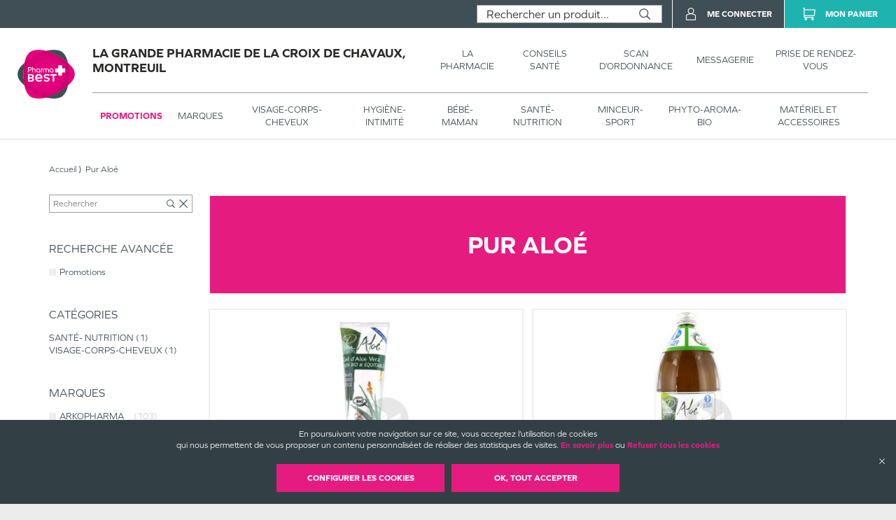

--- FILE ---
content_type: text/html; charset=utf-8
request_url: https://grande-pharmacie-croix-chavaux-montreuil.pharmabest.com/produits?isFilteredPromotions=false&isFilteredDrugs=false&details.producer=Pur%20Alo%C3%A9
body_size: 71303
content:
<!DOCTYPE html><html lang="fr" itemType="https://schema.org/WebPage"><head><meta charSet="utf-8"/><title data-react-helmet="true"></title><meta data-react-helmet="true" http-equiv="Content-Type" content="text/html; charset=utf-8"/><meta data-react-helmet="true" name="viewport" content="width=device-width, initial-scale=1"/><meta data-react-helmet="true" name="description" content=""/><meta data-react-helmet="true" name="title" content=""/><meta data-react-helmet="true" name="robots" content="index, follow"/><meta data-react-helmet="true" name="revisit-after" content="2 day"/><meta data-react-helmet="true" name="author" lang="fr" content="Valwin"/><meta data-react-helmet="true" name="X-UA-Compatible" content="IE=11,Edge"/><meta data-react-helmet="true" name="og:url" content="https://grande-pharmacie-croix-chavaux-montreuil.pharmabest.com"/><meta data-react-helmet="true" name="og:type" content="website"/><meta data-react-helmet="true" name="og:title" content=""/><meta data-react-helmet="true" name="og:description" content=""/><meta data-react-helmet="true" name="og:image" content=""/><meta data-react-helmet="true" name="og:image:secure_url" content=""/><link data-react-helmet="true" rel="canonical" href="https://grande-pharmacie-croix-chavaux-montreuil.pharmabest.com"/><link data-react-helmet="true" rel="icon" type="image/png" sizes="16x16" href="/favicons/favicon-16x16.png"/><link data-react-helmet="true" rel="icon" type="image/png" sizes="32x32" href="/favicons/favicon-32x32.png"/><link data-react-helmet="true" rel="icon" type="image/png" sizes="192x192" href="/favicons/android-chrome-192x192.png"/><link data-react-helmet="true" rel="shortcut icon" href="/favicons/favicon.ico"/><link data-react-helmet="true" rel="apple-touch-icon" sizes="57x57" href="/favicons/apple-touch-icon-57x57.png"/><link data-react-helmet="true" rel="apple-touch-icon" sizes="60x60" href="/favicons/apple-touch-icon-60x60.png"/><link data-react-helmet="true" rel="apple-touch-icon" sizes="72x72" href="/favicons/apple-touch-icon-72x72.png"/><link data-react-helmet="true" rel="apple-touch-icon" sizes="76x76" href="/favicons/apple-touch-icon-76x76.png"/><link data-react-helmet="true" rel="apple-touch-icon" sizes="114x114" href="/favicons/apple-touch-icon-114x114.png"/><link data-react-helmet="true" rel="apple-touch-icon" sizes="120x120" href="/favicons/apple-touch-icon-120x120.png"/><link data-react-helmet="true" rel="apple-touch-icon" sizes="144x144" href="/favicons/apple-touch-icon-144x144.png"/><link data-react-helmet="true" rel="apple-touch-icon" sizes="152x152" href="/favicons/apple-touch-icon-152x152.png"/><link data-react-helmet="true" rel="apple-touch-icon" sizes="180x180" href="/favicons/apple-touch-icon-180x180.png"/><link rel="stylesheet" href="https://use.typekit.net/xhn2jor.css"/><link rel="stylesheet" href="https://fonts.googleapis.com/icon?family=Material+Icons"/><link rel="stylesheet" href="/assets/css/main.css" title="main stylesheet"/><link rel="manifest" href="/favicons/manifest.json"/><link rel="apple-touch-icon" sizes="180x180" href="/favicons/apple-touch-icon.png"/><link rel="icon" type="image/png" sizes="32x32" href="/favicons/favicon-32x32.png"/><link rel="icon" type="image/png" sizes="16x16" href="/favicons/favicon-16x16.png"/><link rel="mask-icon" href="/favicons/safari-pinned-tab.svg" color="#f9af14"/><link rel="shortcut icon" href="/favicons/favicon.ico"/><script type="application/ld+json">{
  "@context": "http://schema.org",
  "@type": "Store",
  "url": "https://grande-pharmacie-croix-chavaux-montreuil.pharmabest.com",
  "name": "La Grande Pharmacie de la Croix de Chavaux",
  "telephone": "01 42 00 87 56",
  "address": {
    "@type": "PostalAddress",
    "streetAddress": "1, avenue de la résistance",
    "postalCode": "93100",
    "addressLocality": "Montreuil",
    "addressCountry": "France"
  },
  "legalName": "Pharmacie Braud - Hamdam",
  "logo": "https://grande-pharmacie-croix-chavaux-montreuil.pharmabest.com/assets/images/logos/pharmabest.svg",
  "image": "https://grande-pharmacie-croix-chavaux-montreuil.pharmabest.com/assets/images/home/services/pharmabest32-croix-chavaux-montreuil-pharmacie.jpg"
}</script></head><body><div id="root"><main id="products" class="page"><header class=""><section class="header__pharmacy header__pharmacy-cnc header__pharmacy-cnc--notDrugShop"><div class="header__main__logo"><h1 class="header__company__logo"><a href="/"><img alt="" src="/assets/images/logos/pharmabest.svg" itemProp="logo" loading="lazy"/><span itemProp="name">La Grande Pharmacie de la Croix de Chavaux, Montreuil</span></a></h1></div><div class="header__menu__wrapper"><div class="header__menu cnc_margin"><h1 class="header__company__logo"><a href="/"><span itemProp="name">La Grande Pharmacie de la Croix de Chavaux, Montreuil</span></a></h1><nav class="header__features"><ul><li><a href="/la-pharmacie"><span class="not--medium--content">La Pharmacie</span><span class="medium--content">Pharmacie</span></a><div class="header__menu__subcategories"><div class="header__subcategories"><h2><a href="/la-pharmacie"><span class="header__subcategories__title--lg">Pharmacie</span><span class="header__subcategories__title--xs">Voir –</span></a></h2><nav><div style="display:flex" class="header__subcategories__items"><div class="header__submenu__links header__subcategories__items__item has-xs"><a class="header__submenu__link--lg" href="/la-pharmacie#pharmacie">Nos coordonnées</a><a class="header__submenu__link--xs" href="/la-pharmacie#coordonnees-scan">Nos coordonnées</a></div><div class="header__submenu__links header__subcategories__items__item"><a class="header__submenu__link--lg" href="/la-pharmacie#services">Nos services</a></div><div class="header__submenu__links header__subcategories__items__item"><a class="header__submenu__link--lg" href="/la-pharmacie#specialites">Nos spécialités</a></div><div class="header__submenu__links header__subcategories__items__item"><a class="header__submenu__link--lg" href="/la-pharmacie#numeros">Numéros d’urgence</a></div><div class="header__submenu__links header__subcategories__items__item"><a class="header__submenu__link--lg" href="/la-pharmacie#garde">Pharmacie de garde</a></div></div></nav></div></div></li><li><a href="https://www.pharmabest.com/blog?favoritePharmacy=pharmabest32-croix-chavaux-montreuil" target="_blank"><span class="not--medium--content">Conseils Santé</span><span class="medium--content">Conseils</span></a></li><li><a href="/scan-d-ordonnance"><span class="not--medium--content">Scan d’ordonnance</span><span class="medium--content">Ordonnances</span></a></li><li><a href="/mes-messages"><span class="not--medium--content">Messagerie</span><span class="medium--content">Messagerie</span></a></li><li><a href="/rendez-vous"><span class="not--medium--content">Prise de rendez-vous</span><span class="medium--content">Rendez-vous</span></a></li></ul></nav></div><div class="header__menu__categories header__menu__categories__shop"><nav><ul><li class="header__menu__categories--active"><a href="/produits?isFilteredPromotions=true&amp;isFilteredDrugs=false">Promotions</a></li><li class=""><a href="/produits">Marques</a><div class="header__menu__categories__shop__subcategories submenuCurrentClass"><div class="header__menu__categories__shop__subcategories__category header__menu__categories__shop__subcategories__category--brand header__menu__categories__shop__subcategories__category--brand--global"><h2><a href="/produits?isFilteredPromotions=false&amp;isFilteredDrugs=false">Par marques</a></h2><nav><div class="header__menu__categories__shop__subcategories__list"><div class="header__menu__categories__shop__subcategories__links header__menu__categories__shop__subcategories__links--show-more many-subcategories"><a class="header__menu__categories__shop__subcategories__link--lg" href="/produits">Voir tous</a></div><div class="header__menu__categories__shop__subcategories__links many-subcategories first-letter"><span class="header__menu__categories__shop__subcategories__link--first-letter">3</span><a class="header__menu__categories__shop__subcategories__link--lg" href="/produits?isFilteredPromotions=false&amp;isFilteredDrugs=false&amp;details.producer=3M">3 M</a></div><div class="header__menu__categories__shop__subcategories__links many-subcategories"><a class="header__menu__categories__shop__subcategories__link--lg" href="/produits?isFilteredPromotions=false&amp;isFilteredDrugs=false&amp;details.producer=3M%20France">3 M FRANCE</a></div><div class="header__menu__categories__shop__subcategories__links many-subcategories"><a class="header__menu__categories__shop__subcategories__link--lg" href="/produits?isFilteredPromotions=false&amp;isFilteredDrugs=false&amp;details.producer=3M%20Sant%C3%A9">3 M SANTE</a></div><div class="header__menu__categories__shop__subcategories__links many-subcategories first-letter"><span class="header__menu__categories__shop__subcategories__link--first-letter">a</span><a class="header__menu__categories__shop__subcategories__link--lg" href="/produits?isFilteredPromotions=false&amp;isFilteredDrugs=false&amp;details.producer=A-Derma">A DERMA</a></div><div class="header__menu__categories__shop__subcategories__links many-subcategories"><a class="header__menu__categories__shop__subcategories__link--lg" href="/produits?isFilteredPromotions=false&amp;isFilteredDrugs=false&amp;details.producer=Abbot">ABBOT</a></div><div class="header__menu__categories__shop__subcategories__links many-subcategories"><a class="header__menu__categories__shop__subcategories__link--lg" href="/produits?isFilteredPromotions=false&amp;isFilteredDrugs=false&amp;details.producer=Abbott">ABBOTT</a></div><div class="header__menu__categories__shop__subcategories__links many-subcategories"><a class="header__menu__categories__shop__subcategories__link--lg" href="/produits?isFilteredPromotions=false&amp;isFilteredDrugs=false&amp;details.producer=Abbott%20Diabetes%20Care">ABBOTT DIABETES CARE</a></div><div class="header__menu__categories__shop__subcategories__links many-subcategories"><a class="header__menu__categories__shop__subcategories__link--lg" href="/produits?isFilteredPromotions=false&amp;isFilteredDrugs=false&amp;details.producer=Accu-Chek">ACCU CHEK</a></div><div class="header__menu__categories__shop__subcategories__links many-subcategories"><a class="header__menu__categories__shop__subcategories__link--lg" href="/produits?isFilteredPromotions=false&amp;isFilteredDrugs=false&amp;details.producer=Actipoche">ACTIPOCHE</a></div><div class="header__menu__categories__shop__subcategories__links many-subcategories"><a class="header__menu__categories__shop__subcategories__link--lg" href="/produits?isFilteredPromotions=false&amp;isFilteredDrugs=false&amp;details.producer=Aderma">ADERMA</a></div><div class="header__menu__categories__shop__subcategories__links many-subcategories"><a class="header__menu__categories__shop__subcategories__link--lg" href="/produits?isFilteredPromotions=false&amp;isFilteredDrugs=false&amp;details.producer=Adiaril">ADIARIL</a></div><div class="header__menu__categories__shop__subcategories__links many-subcategories"><a class="header__menu__categories__shop__subcategories__link--lg" href="/produits?isFilteredPromotions=false&amp;isFilteredDrugs=false&amp;details.producer=ADP">ADP</a></div><div class="header__menu__categories__shop__subcategories__links many-subcategories"><a class="header__menu__categories__shop__subcategories__link--lg" href="/produits?isFilteredPromotions=false&amp;isFilteredDrugs=false&amp;details.producer=Aerokyn">AEROKYN</a></div><div class="header__menu__categories__shop__subcategories__links many-subcategories"><a class="header__menu__categories__shop__subcategories__link--lg" href="/produits?isFilteredPromotions=false&amp;isFilteredDrugs=false&amp;details.producer=Ageti%20France">AGETI FRANCE</a></div><div class="header__menu__categories__shop__subcategories__links many-subcategories"><a class="header__menu__categories__shop__subcategories__link--lg" href="/produits?isFilteredPromotions=false&amp;isFilteredDrugs=false&amp;details.producer=Aircast">AIRCAST</a></div><div class="header__menu__categories__shop__subcategories__links many-subcategories"><a class="header__menu__categories__shop__subcategories__link--lg" href="/produits?isFilteredPromotions=false&amp;isFilteredDrugs=false&amp;details.producer=Akile%C3%AFne">AKILEINE</a></div><div class="header__menu__categories__shop__subcategories__links many-subcategories"><a class="header__menu__categories__shop__subcategories__link--lg" href="/produits?isFilteredPromotions=false&amp;isFilteredDrugs=false&amp;details.producer=Alcon">ALCON</a></div><div class="header__menu__categories__shop__subcategories__links many-subcategories"><a class="header__menu__categories__shop__subcategories__link--lg" href="/produits?isFilteredPromotions=false&amp;isFilteredDrugs=false&amp;details.producer=Algovital">ALGOVITAL</a></div><div class="header__menu__categories__shop__subcategories__links many-subcategories"><a class="header__menu__categories__shop__subcategories__link--lg" href="/produits?isFilteredPromotions=false&amp;isFilteredDrugs=false&amp;details.producer=Alibi">ALIBI</a></div><div class="header__menu__categories__shop__subcategories__links many-subcategories"><a class="header__menu__categories__shop__subcategories__link--lg" href="/produits?isFilteredPromotions=false&amp;isFilteredDrugs=false&amp;details.producer=Allergan">ALLERGAN</a></div><div class="header__menu__categories__shop__subcategories__links many-subcategories"><a class="header__menu__categories__shop__subcategories__link--lg" href="/produits?isFilteredPromotions=false&amp;isFilteredDrugs=false&amp;details.producer=Almafil">ALMAFIL</a></div><div class="header__menu__categories__shop__subcategories__links many-subcategories"><a class="header__menu__categories__shop__subcategories__link--lg" href="/produits?isFilteredPromotions=false&amp;isFilteredDrugs=false&amp;details.producer=Alphanova">ALPHANOVA</a></div><div class="header__menu__categories__shop__subcategories__links many-subcategories"><a class="header__menu__categories__shop__subcategories__link--lg" href="/produits?isFilteredPromotions=false&amp;isFilteredDrugs=false&amp;details.producer=Alvadiem">ALVADIEM</a></div><div class="header__menu__categories__shop__subcategories__links many-subcategories"><a class="header__menu__categories__shop__subcategories__link--lg" href="/produits?isFilteredPromotions=false&amp;isFilteredDrugs=false&amp;details.producer=Alvita">ALVITA</a></div><div class="header__menu__categories__shop__subcategories__links many-subcategories"><a class="header__menu__categories__shop__subcategories__link--lg" href="/produits?isFilteredPromotions=false&amp;isFilteredDrugs=false&amp;details.producer=Alvityl">ALVITYL</a></div><div class="header__menu__categories__shop__subcategories__links many-subcategories"><a class="header__menu__categories__shop__subcategories__link--lg" href="/produits?isFilteredPromotions=false&amp;isFilteredDrugs=false&amp;details.producer=Anaca3">ANACA 3</a></div><div class="header__menu__categories__shop__subcategories__links many-subcategories"><a class="header__menu__categories__shop__subcategories__link--lg" href="/produits?isFilteredPromotions=false&amp;isFilteredDrugs=false&amp;details.producer=APAISYL">APAISYL</a></div><div class="header__menu__categories__shop__subcategories__links many-subcategories"><a class="header__menu__categories__shop__subcategories__link--lg" href="/produits?isFilteredPromotions=false&amp;isFilteredDrugs=false&amp;details.producer=Apivita">APIVITA</a></div><div class="header__menu__categories__shop__subcategories__links many-subcategories"><a class="header__menu__categories__shop__subcategories__link--lg" href="/produits?isFilteredPromotions=false&amp;isFilteredDrugs=false&amp;details.producer=Aquaromat">AQUAROMAT</a></div><div class="header__menu__categories__shop__subcategories__links many-subcategories"><a class="header__menu__categories__shop__subcategories__link--lg" href="/produits?isFilteredPromotions=false&amp;isFilteredDrugs=false&amp;details.producer=Argiletz">ARGILETZ</a></div><div class="header__menu__categories__shop__subcategories__links many-subcategories"><a class="header__menu__categories__shop__subcategories__link--lg" href="/produits?isFilteredPromotions=false&amp;isFilteredDrugs=false&amp;details.producer=Arkopharma">ARKOPHARMA</a></div><div class="header__menu__categories__shop__subcategories__links many-subcategories"><a class="header__menu__categories__shop__subcategories__link--lg" href="/produits?isFilteredPromotions=false&amp;isFilteredDrugs=false&amp;details.producer=Arnican">ARNICAN</a></div><div class="header__menu__categories__shop__subcategories__links many-subcategories"><a class="header__menu__categories__shop__subcategories__link--lg" href="/produits?isFilteredPromotions=false&amp;isFilteredDrugs=false&amp;details.producer=Arthrodont">ARTHRODONT</a></div><div class="header__menu__categories__shop__subcategories__links many-subcategories"><a class="header__menu__categories__shop__subcategories__link--lg" href="/produits?isFilteredPromotions=false&amp;isFilteredDrugs=false&amp;details.producer=Asepta">ASEPTA</a></div><div class="header__menu__categories__shop__subcategories__links many-subcategories"><a class="header__menu__categories__shop__subcategories__link--lg" href="/produits?isFilteredPromotions=false&amp;isFilteredDrugs=false&amp;details.producer=Assanis">ASSANIS</a></div><div class="header__menu__categories__shop__subcategories__links many-subcategories"><a class="header__menu__categories__shop__subcategories__link--lg" href="/produits?isFilteredPromotions=false&amp;isFilteredDrugs=false&amp;details.producer=Audispray">AUDISPRAY</a></div><div class="header__menu__categories__shop__subcategories__links many-subcategories"><a class="header__menu__categories__shop__subcategories__link--lg" href="/produits?isFilteredPromotions=false&amp;isFilteredDrugs=false&amp;details.producer=Audistimpharma">AUDISTIMPHARMA</a></div><div class="header__menu__categories__shop__subcategories__links many-subcategories"><a class="header__menu__categories__shop__subcategories__link--lg" href="/produits?isFilteredPromotions=false&amp;isFilteredDrugs=false&amp;details.producer=Av%C3%A8ne">AVENE</a></div><div class="header__menu__categories__shop__subcategories__links many-subcategories"><a class="header__menu__categories__shop__subcategories__link--lg" href="/produits?isFilteredPromotions=false&amp;isFilteredDrugs=false&amp;details.producer=Avent">AVENT</a></div><div class="header__menu__categories__shop__subcategories__links many-subcategories"><a class="header__menu__categories__shop__subcategories__link--lg" href="/produits?isFilteredPromotions=false&amp;isFilteredDrugs=false&amp;details.producer=Azur%20Valatex">AZUR VALATEX</a></div><div class="header__menu__categories__shop__subcategories__links many-subcategories first-letter"><span class="header__menu__categories__shop__subcategories__link--first-letter">b</span><a class="header__menu__categories__shop__subcategories__link--lg" href="/produits?isFilteredPromotions=false&amp;isFilteredDrugs=false&amp;details.producer=B%20Braun%20M%C3%A9dical%20SAS%20Division%20OPM">B BRAUN MEDICAL SAS DIVISION OPM</a></div><div class="header__menu__categories__shop__subcategories__links many-subcategories"><a class="header__menu__categories__shop__subcategories__link--lg" href="/produits?isFilteredPromotions=false&amp;isFilteredDrugs=false&amp;details.producer=B.%20Braun">B BRAUN</a></div><div class="header__menu__categories__shop__subcategories__links many-subcategories"><a class="header__menu__categories__shop__subcategories__link--lg" href="/produits?isFilteredPromotions=false&amp;isFilteredDrugs=false&amp;details.producer=Baccide">BACCIDE</a></div><div class="header__menu__categories__shop__subcategories__links many-subcategories"><a class="header__menu__categories__shop__subcategories__link--lg" href="/produits?isFilteredPromotions=false&amp;isFilteredDrugs=false&amp;details.producer=Bach">BACH</a></div><div class="header__menu__categories__shop__subcategories__links many-subcategories"><a class="header__menu__categories__shop__subcategories__link--lg" href="/produits?isFilteredPromotions=false&amp;isFilteredDrugs=false&amp;details.producer=Bauerfeind">BAUERFEIND</a></div><div class="header__menu__categories__shop__subcategories__links many-subcategories"><a class="header__menu__categories__shop__subcategories__link--lg" href="/produits?isFilteredPromotions=false&amp;isFilteredDrugs=false&amp;details.producer=Bausch%20%26%20Lomb">BAUSCH LOMB</a></div><div class="header__menu__categories__shop__subcategories__links many-subcategories"><a class="header__menu__categories__shop__subcategories__link--lg" href="/produits?isFilteredPromotions=false&amp;isFilteredDrugs=false&amp;details.producer=Bausch%20%2B%20Lomb">BAUSCH LOMB</a></div><div class="header__menu__categories__shop__subcategories__links many-subcategories"><a class="header__menu__categories__shop__subcategories__link--lg" href="/produits?isFilteredPromotions=false&amp;isFilteredDrugs=false&amp;details.producer=Bausch%26Lomb">BAUSCH LOMB</a></div><div class="header__menu__categories__shop__subcategories__links many-subcategories"><a class="header__menu__categories__shop__subcategories__link--lg" href="/produits?isFilteredPromotions=false&amp;isFilteredDrugs=false&amp;details.producer=Bayer">BAYER</a></div><div class="header__menu__categories__shop__subcategories__links many-subcategories"><a class="header__menu__categories__shop__subcategories__link--lg" href="/produits?isFilteredPromotions=false&amp;isFilteredDrugs=false&amp;details.producer=BAYER%20HEALTHCARE">BAYER HEALTHCARE</a></div><div class="header__menu__categories__shop__subcategories__links many-subcategories"><a class="header__menu__categories__shop__subcategories__link--lg" href="/produits?isFilteredPromotions=false&amp;isFilteredDrugs=false&amp;details.producer=Bayer%20Healthcare%20SAS">BAYER HEALTHCARE SAS</a></div><div class="header__menu__categories__shop__subcategories__links many-subcategories"><a class="header__menu__categories__shop__subcategories__link--lg" href="/produits?isFilteredPromotions=false&amp;isFilteredDrugs=false&amp;details.producer=BD">BD</a></div><div class="header__menu__categories__shop__subcategories__links many-subcategories"><a class="header__menu__categories__shop__subcategories__link--lg" href="/produits?isFilteredPromotions=false&amp;isFilteredDrugs=false&amp;details.producer=BD%20M%C3%A9dical">BD MEDICAL</a></div><div class="header__menu__categories__shop__subcategories__links many-subcategories"><a class="header__menu__categories__shop__subcategories__link--lg" href="/produits?isFilteredPromotions=false&amp;isFilteredDrugs=false&amp;details.producer=BD%20PLASTIPAK">BD PLASTIPAK</a></div><div class="header__menu__categories__shop__subcategories__links many-subcategories"><a class="header__menu__categories__shop__subcategories__link--lg" href="/produits?isFilteredPromotions=false&amp;isFilteredDrugs=false&amp;details.producer=B%C3%A9bisol">BEBISOL</a></div><div class="header__menu__categories__shop__subcategories__links many-subcategories"><a class="header__menu__categories__shop__subcategories__link--lg" href="/produits?isFilteredPromotions=false&amp;isFilteredDrugs=false&amp;details.producer=Becton%20Dickinson">BECTON DICKINSON</a></div><div class="header__menu__categories__shop__subcategories__links many-subcategories"><a class="header__menu__categories__shop__subcategories__link--lg" href="/produits?isFilteredPromotions=false&amp;isFilteredDrugs=false&amp;details.producer=Berocca">BEROCCA</a></div><div class="header__menu__categories__shop__subcategories__links many-subcategories"><a class="header__menu__categories__shop__subcategories__link--lg" href="/produits?isFilteredPromotions=false&amp;isFilteredDrugs=false&amp;details.producer=Bi-OIL">BI OIL</a></div><div class="header__menu__categories__shop__subcategories__links many-subcategories"><a class="header__menu__categories__shop__subcategories__link--lg" href="/produits?isFilteredPromotions=false&amp;isFilteredDrugs=false&amp;details.producer=Biocodex">BIOCODEX</a></div><div class="header__menu__categories__shop__subcategories__links many-subcategories"><a class="header__menu__categories__shop__subcategories__link--lg" href="/produits?isFilteredPromotions=false&amp;isFilteredDrugs=false&amp;details.producer=Biocyte">BIOCYTE</a></div><div class="header__menu__categories__shop__subcategories__links many-subcategories"><a class="header__menu__categories__shop__subcategories__link--lg" href="/produits?isFilteredPromotions=false&amp;isFilteredDrugs=false&amp;details.producer=Bioderma">BIODERMA</a></div><div class="header__menu__categories__shop__subcategories__links many-subcategories"><a class="header__menu__categories__shop__subcategories__link--lg" href="/produits?isFilteredPromotions=false&amp;isFilteredDrugs=false&amp;details.producer=Biogaran">BIOGARAN</a></div><div class="header__menu__categories__shop__subcategories__links many-subcategories"><a class="header__menu__categories__shop__subcategories__link--lg" href="/produits?isFilteredPromotions=false&amp;isFilteredDrugs=false&amp;details.producer=Bion%203">BION 3</a></div><div class="header__menu__categories__shop__subcategories__links many-subcategories"><a class="header__menu__categories__shop__subcategories__link--lg" href="/produits?isFilteredPromotions=false&amp;isFilteredDrugs=false&amp;details.producer=Bionike">BIONIKE</a></div><div class="header__menu__categories__shop__subcategories__links many-subcategories"><a class="header__menu__categories__shop__subcategories__link--lg" href="/produits?isFilteredPromotions=false&amp;isFilteredDrugs=false&amp;details.producer=Biosecure">BIOSECURE</a></div><div class="header__menu__categories__shop__subcategories__links many-subcategories"><a class="header__menu__categories__shop__subcategories__link--lg" href="/produits?isFilteredPromotions=false&amp;isFilteredDrugs=false&amp;details.producer=Biostime">BIOSTIME</a></div><div class="header__menu__categories__shop__subcategories__links many-subcategories"><a class="header__menu__categories__shop__subcategories__link--lg" href="/produits?isFilteredPromotions=false&amp;isFilteredDrugs=false&amp;details.producer=Biosynex">BIOSYNEX</a></div><div class="header__menu__categories__shop__subcategories__links many-subcategories"><a class="header__menu__categories__shop__subcategories__link--lg" href="/produits?isFilteredPromotions=false&amp;isFilteredDrugs=false&amp;details.producer=Boiron">BOIRON</a></div><div class="header__menu__categories__shop__subcategories__links many-subcategories"><a class="header__menu__categories__shop__subcategories__link--lg" href="/produits?isFilteredPromotions=false&amp;isFilteredDrugs=false&amp;details.producer=Botot">BOTOT</a></div><div class="header__menu__categories__shop__subcategories__links many-subcategories"><a class="header__menu__categories__shop__subcategories__link--lg" href="/produits?isFilteredPromotions=false&amp;isFilteredDrugs=false&amp;details.producer=Bouchara-Recordati">BOUCHARA RECORDATI</a></div><div class="header__menu__categories__shop__subcategories__links many-subcategories"><a class="header__menu__categories__shop__subcategories__link--lg" href="/produits?isFilteredPromotions=false&amp;isFilteredDrugs=false&amp;details.producer=Bouillet">BOUILLET</a></div><div class="header__menu__categories__shop__subcategories__links many-subcategories"><a class="header__menu__categories__shop__subcategories__link--lg" href="/produits?isFilteredPromotions=false&amp;isFilteredDrugs=false&amp;details.producer=Braun">BRAUN</a></div><div class="header__menu__categories__shop__subcategories__links many-subcategories"><a class="header__menu__categories__shop__subcategories__link--lg" href="/produits?isFilteredPromotions=false&amp;isFilteredDrugs=false&amp;details.producer=BROTHIER">BROTHIER</a></div><div class="header__menu__categories__shop__subcategories__links many-subcategories"><a class="header__menu__categories__shop__subcategories__link--lg" href="/produits?isFilteredPromotions=false&amp;isFilteredDrugs=false&amp;details.producer=Bryssica">BRYSSICA</a></div><div class="header__menu__categories__shop__subcategories__links many-subcategories"><a class="header__menu__categories__shop__subcategories__link--lg" href="/produits?isFilteredPromotions=false&amp;isFilteredDrugs=false&amp;details.producer=BSN%20medical">BSN MEDICAL</a></div><div class="header__menu__categories__shop__subcategories__links many-subcategories"><a class="header__menu__categories__shop__subcategories__link--lg" href="/produits?isFilteredPromotions=false&amp;isFilteredDrugs=false&amp;details.producer=BSN-Radiante%20SAS">BSN RADIANTE SAS</a></div><div class="header__menu__categories__shop__subcategories__links many-subcategories"><a class="header__menu__categories__shop__subcategories__link--lg" href="/produits?isFilteredPromotions=false&amp;isFilteredDrugs=false&amp;details.producer=Buccotherm">BUCCOTHERM</a></div><div class="header__menu__categories__shop__subcategories__links many-subcategories first-letter"><span class="header__menu__categories__shop__subcategories__link--first-letter">c</span><a class="header__menu__categories__shop__subcategories__link--lg" href="/produits?isFilteredPromotions=false&amp;isFilteredDrugs=false&amp;details.producer=Calmosine">CALMOSINE</a></div><div class="header__menu__categories__shop__subcategories__links many-subcategories"><a class="header__menu__categories__shop__subcategories__link--lg" href="/produits?isFilteredPromotions=false&amp;isFilteredDrugs=false&amp;details.producer=Carmex">CARMEX</a></div><div class="header__menu__categories__shop__subcategories__links many-subcategories"><a class="header__menu__categories__shop__subcategories__link--lg" href="/produits?isFilteredPromotions=false&amp;isFilteredDrugs=false&amp;details.producer=Carrare">CARRARE</a></div><div class="header__menu__categories__shop__subcategories__links many-subcategories"><a class="header__menu__categories__shop__subcategories__link--lg" href="/produits?isFilteredPromotions=false&amp;isFilteredDrugs=false&amp;details.producer=Cattier">CATTIER</a></div><div class="header__menu__categories__shop__subcategories__links many-subcategories"><a class="header__menu__categories__shop__subcategories__link--lg" href="/produits?isFilteredPromotions=false&amp;isFilteredDrugs=false&amp;details.producer=Caudalie">CAUDALIE</a></div><div class="header__menu__categories__shop__subcategories__links many-subcategories"><a class="header__menu__categories__shop__subcategories__link--lg" href="/produits?isFilteredPromotions=false&amp;isFilteredDrugs=false&amp;details.producer=CB12">CB 12</a></div><div class="header__menu__categories__shop__subcategories__links many-subcategories"><a class="header__menu__categories__shop__subcategories__link--lg" href="/produits?isFilteredPromotions=false&amp;isFilteredDrugs=false&amp;details.producer=CCD">CCD</a></div><div class="header__menu__categories__shop__subcategories__links many-subcategories"><a class="header__menu__categories__shop__subcategories__link--lg" href="/produits?isFilteredPromotions=false&amp;isFilteredDrugs=false&amp;details.producer=Centrum">CENTRUM</a></div><div class="header__menu__categories__shop__subcategories__links many-subcategories"><a class="header__menu__categories__shop__subcategories__link--lg" href="/produits?isFilteredPromotions=false&amp;isFilteredDrugs=false&amp;details.producer=CeraVe">CERA VE</a></div><div class="header__menu__categories__shop__subcategories__links many-subcategories"><a class="header__menu__categories__shop__subcategories__link--lg" href="/produits?isFilteredPromotions=false&amp;isFilteredDrugs=false&amp;details.producer=Chutt%20Pocket">CHUTT POCKET</a></div><div class="header__menu__categories__shop__subcategories__links many-subcategories"><a class="header__menu__categories__shop__subcategories__link--lg" href="/produits?isFilteredPromotions=false&amp;isFilteredDrugs=false&amp;details.producer=CicaBiafine">CICA BIAFINE</a></div><div class="header__menu__categories__shop__subcategories__links many-subcategories"><a class="header__menu__categories__shop__subcategories__link--lg" href="/produits?isFilteredPromotions=false&amp;isFilteredDrugs=false&amp;details.producer=Cicatridine">CICATRIDINE</a></div><div class="header__menu__categories__shop__subcategories__links many-subcategories"><a class="header__menu__categories__shop__subcategories__link--lg" href="/produits?isFilteredPromotions=false&amp;isFilteredDrugs=false&amp;details.producer=Cinq%20sur%20Cinq">CINQ SUR CINQ</a></div><div class="header__menu__categories__shop__subcategories__links many-subcategories"><a class="header__menu__categories__shop__subcategories__link--lg" href="/produits?isFilteredPromotions=false&amp;isFilteredDrugs=false&amp;details.producer=CLARINS">CLARINS</a></div><div class="header__menu__categories__shop__subcategories__links many-subcategories"><a class="header__menu__categories__shop__subcategories__link--lg" href="/produits?isFilteredPromotions=false&amp;isFilteredDrugs=false&amp;details.producer=Clearblue">CLEARBLUE</a></div><div class="header__menu__categories__shop__subcategories__links many-subcategories"><a class="header__menu__categories__shop__subcategories__link--lg" href="/produits?isFilteredPromotions=false&amp;isFilteredDrugs=false&amp;details.producer=Clement%20Thekan">CLEMENT THEKAN</a></div><div class="header__menu__categories__shop__subcategories__links many-subcategories"><a class="header__menu__categories__shop__subcategories__link--lg" href="/produits?isFilteredPromotions=false&amp;isFilteredDrugs=false&amp;details.producer=Clinique">CLINIQUE</a></div><div class="header__menu__categories__shop__subcategories__links many-subcategories"><a class="header__menu__categories__shop__subcategories__link--lg" href="/produits?isFilteredPromotions=false&amp;isFilteredDrugs=false&amp;details.producer=Coalgan">COALGAN</a></div><div class="header__menu__categories__shop__subcategories__links many-subcategories"><a class="header__menu__categories__shop__subcategories__link--lg" href="/produits?isFilteredPromotions=false&amp;isFilteredDrugs=false&amp;details.producer=Codexial">CODEXIAL</a></div><div class="header__menu__categories__shop__subcategories__links many-subcategories"><a class="header__menu__categories__shop__subcategories__link--lg" href="/produits?isFilteredPromotions=false&amp;isFilteredDrugs=false&amp;details.producer=Colgate-Gaba">COLGATE GABA</a></div><div class="header__menu__categories__shop__subcategories__links many-subcategories"><a class="header__menu__categories__shop__subcategories__link--lg" href="/produits?isFilteredPromotions=false&amp;isFilteredDrugs=false&amp;details.producer=Colgate-Palmolive%20Company">COLGATE PALMOLIVE COMPANY</a></div><div class="header__menu__categories__shop__subcategories__links many-subcategories"><a class="header__menu__categories__shop__subcategories__link--lg" href="/produits?isFilteredPromotions=false&amp;isFilteredDrugs=false&amp;details.producer=Coloplast">COLOPLAST</a></div></div><div class="header__menu__categories__shop__subcategories__list"><div class="header__menu__categories__shop__subcategories__links many-subcategories"><a class="header__menu__categories__shop__subcategories__link--lg" href="/produits?isFilteredPromotions=false&amp;isFilteredDrugs=false&amp;details.producer=Compeed">COMPEED</a></div><div class="header__menu__categories__shop__subcategories__links many-subcategories"><a class="header__menu__categories__shop__subcategories__link--lg" href="/produits?isFilteredPromotions=false&amp;isFilteredDrugs=false&amp;details.producer=Cooper">COOPER</a></div><div class="header__menu__categories__shop__subcategories__links many-subcategories"><a class="header__menu__categories__shop__subcategories__link--lg" href="/produits?isFilteredPromotions=false&amp;isFilteredDrugs=false&amp;details.producer=CRINEX">CRINEX</a></div><div class="header__menu__categories__shop__subcategories__links many-subcategories"><a class="header__menu__categories__shop__subcategories__link--lg" href="/produits?isFilteredPromotions=false&amp;isFilteredDrugs=false&amp;details.producer=Curaden">CURADEN</a></div><div class="header__menu__categories__shop__subcategories__links many-subcategories"><a class="header__menu__categories__shop__subcategories__link--lg" href="/produits?isFilteredPromotions=false&amp;isFilteredDrugs=false&amp;details.producer=Curaden%20France">CURADEN FRANCE</a></div><div class="header__menu__categories__shop__subcategories__links many-subcategories"><a class="header__menu__categories__shop__subcategories__link--lg" href="/produits?isFilteredPromotions=false&amp;isFilteredDrugs=false&amp;details.producer=Curaprox">CURAPROX</a></div><div class="header__menu__categories__shop__subcategories__links many-subcategories first-letter"><span class="header__menu__categories__shop__subcategories__link--first-letter">d</span><a class="header__menu__categories__shop__subcategories__link--lg" href="/produits?isFilteredPromotions=false&amp;isFilteredDrugs=false&amp;details.producer=Darphin">DARPHIN</a></div><div class="header__menu__categories__shop__subcategories__links many-subcategories"><a class="header__menu__categories__shop__subcategories__link--lg" href="/produits?isFilteredPromotions=false&amp;isFilteredDrugs=false&amp;details.producer=Daylong">DAYLONG</a></div><div class="header__menu__categories__shop__subcategories__links many-subcategories"><a class="header__menu__categories__shop__subcategories__link--lg" href="/produits?isFilteredPromotions=false&amp;isFilteredDrugs=false&amp;details.producer=Densmore">DENSMORE</a></div><div class="header__menu__categories__shop__subcategories__links many-subcategories"><a class="header__menu__categories__shop__subcategories__link--lg" href="/produits?isFilteredPromotions=false&amp;isFilteredDrugs=false&amp;details.producer=Dentaid">DENTAID</a></div><div class="header__menu__categories__shop__subcategories__links many-subcategories"><a class="header__menu__categories__shop__subcategories__link--lg" href="/produits?isFilteredPromotions=false&amp;isFilteredDrugs=false&amp;details.producer=DERMOPHIL">DERMOPHIL</a></div><div class="header__menu__categories__shop__subcategories__links many-subcategories"><a class="header__menu__categories__shop__subcategories__link--lg" href="/produits?isFilteredPromotions=false&amp;isFilteredDrugs=false&amp;details.producer=Dexeryl">DEXERYL</a></div><div class="header__menu__categories__shop__subcategories__links many-subcategories"><a class="header__menu__categories__shop__subcategories__link--lg" href="/produits?isFilteredPromotions=false&amp;isFilteredDrugs=false&amp;details.producer=Diapers">DIAPERS</a></div><div class="header__menu__categories__shop__subcategories__links many-subcategories"><a class="header__menu__categories__shop__subcategories__link--lg" href="/produits?isFilteredPromotions=false&amp;isFilteredDrugs=false&amp;details.producer=Diffusion%20Technique%20Fran%C3%A7aise">DIFFUSION TECHNIQUE FRANCAISE</a></div><div class="header__menu__categories__shop__subcategories__links many-subcategories"><a class="header__menu__categories__shop__subcategories__link--lg" href="/produits?isFilteredPromotions=false&amp;isFilteredDrugs=false&amp;details.producer=DJO">DJO</a></div><div class="header__menu__categories__shop__subcategories__links many-subcategories"><a class="header__menu__categories__shop__subcategories__link--lg" href="/produits?isFilteredPromotions=false&amp;isFilteredDrugs=false&amp;details.producer=DJO%20France">DJO FRANCE</a></div><div class="header__menu__categories__shop__subcategories__links many-subcategories"><a class="header__menu__categories__shop__subcategories__link--lg" href="/produits?isFilteredPromotions=false&amp;isFilteredDrugs=false&amp;details.producer=Dodie">DODIE</a></div><div class="header__menu__categories__shop__subcategories__links many-subcategories"><a class="header__menu__categories__shop__subcategories__link--lg" href="/produits?isFilteredPromotions=false&amp;isFilteredDrugs=false&amp;details.producer=DTF%20medical">DTF MEDICAL</a></div><div class="header__menu__categories__shop__subcategories__links many-subcategories"><a class="header__menu__categories__shop__subcategories__link--lg" href="/produits?isFilteredPromotions=false&amp;isFilteredDrugs=false&amp;details.producer=Ducray">DUCRAY</a></div><div class="header__menu__categories__shop__subcategories__links many-subcategories"><a class="header__menu__categories__shop__subcategories__link--lg" href="/produits?isFilteredPromotions=false&amp;isFilteredDrugs=false&amp;details.producer=Durex">DUREX</a></div><div class="header__menu__categories__shop__subcategories__links many-subcategories first-letter"><span class="header__menu__categories__shop__subcategories__link--first-letter">e</span><a class="header__menu__categories__shop__subcategories__link--lg" href="/produits?isFilteredPromotions=false&amp;isFilteredDrugs=false&amp;details.producer=E-chamber">E CHAMBER</a></div><div class="header__menu__categories__shop__subcategories__links many-subcategories"><a class="header__menu__categories__shop__subcategories__link--lg" href="/produits?isFilteredPromotions=false&amp;isFilteredDrugs=false&amp;details.producer=Eafit">EAFIT</a></div><div class="header__menu__categories__shop__subcategories__links many-subcategories"><a class="header__menu__categories__shop__subcategories__link--lg" href="/produits?isFilteredPromotions=false&amp;isFilteredDrugs=false&amp;details.producer=Eau%20de%20Jonzac">EAU DE JONZAC</a></div><div class="header__menu__categories__shop__subcategories__links many-subcategories"><a class="header__menu__categories__shop__subcategories__link--lg" href="/produits?isFilteredPromotions=false&amp;isFilteredDrugs=false&amp;details.producer=Eau%20de%20M%C3%A9lisse">EAU DE MELISSE</a></div><div class="header__menu__categories__shop__subcategories__links many-subcategories"><a class="header__menu__categories__shop__subcategories__link--lg" href="/produits?isFilteredPromotions=false&amp;isFilteredDrugs=false&amp;details.producer=Eau%20pr%C3%A9cieuse">EAU PRECIEUSE</a></div><div class="header__menu__categories__shop__subcategories__links many-subcategories"><a class="header__menu__categories__shop__subcategories__link--lg" href="/produits?isFilteredPromotions=false&amp;isFilteredDrugs=false&amp;details.producer=Eau%20Thermale%20Jonzac">EAU THERMALE JONZAC</a></div><div class="header__menu__categories__shop__subcategories__links many-subcategories"><a class="header__menu__categories__shop__subcategories__link--lg" href="/produits?isFilteredPromotions=false&amp;isFilteredDrugs=false&amp;details.producer=Ecrinal">ECRINAL</a></div><div class="header__menu__categories__shop__subcategories__links many-subcategories"><a class="header__menu__categories__shop__subcategories__link--lg" href="/produits?isFilteredPromotions=false&amp;isFilteredDrugs=false&amp;details.producer=Efficare">EFFICARE</a></div><div class="header__menu__categories__shop__subcategories__links many-subcategories"><a class="header__menu__categories__shop__subcategories__link--lg" href="/produits?isFilteredPromotions=false&amp;isFilteredDrugs=false&amp;details.producer=Effik">EFFIK</a></div><div class="header__menu__categories__shop__subcategories__links many-subcategories"><a class="header__menu__categories__shop__subcategories__link--lg" href="/produits?isFilteredPromotions=false&amp;isFilteredDrugs=false&amp;details.producer=Elastoplast">ELASTOPLAST</a></div><div class="header__menu__categories__shop__subcategories__links many-subcategories"><a class="header__menu__categories__shop__subcategories__link--lg" href="/produits?isFilteredPromotions=false&amp;isFilteredDrugs=false&amp;details.producer=Elert%C3%A9">ELERTE</a></div><div class="header__menu__categories__shop__subcategories__links many-subcategories"><a class="header__menu__categories__shop__subcategories__link--lg" href="/produits?isFilteredPromotions=false&amp;isFilteredDrugs=false&amp;details.producer=Elgydium">ELGYDIUM</a></div><div class="header__menu__categories__shop__subcategories__links many-subcategories"><a class="header__menu__categories__shop__subcategories__link--lg" href="/produits?isFilteredPromotions=false&amp;isFilteredDrugs=false&amp;details.producer=Eliott%20et%20Loup">ELIOTT ET LOUP</a></div><div class="header__menu__categories__shop__subcategories__links many-subcategories"><a class="header__menu__categories__shop__subcategories__link--lg" href="/produits?isFilteredPromotions=false&amp;isFilteredDrugs=false&amp;details.producer=Elmex">ELMEX</a></div><div class="header__menu__categories__shop__subcategories__links many-subcategories"><a class="header__menu__categories__shop__subcategories__link--lg" href="/produits?isFilteredPromotions=false&amp;isFilteredDrugs=false&amp;details.producer=Eluday">ELUDAY</a></div><div class="header__menu__categories__shop__subcategories__links many-subcategories"><a class="header__menu__categories__shop__subcategories__link--lg" href="/produits?isFilteredPromotions=false&amp;isFilteredDrugs=false&amp;details.producer=Embryolisse">EMBRYOLISSE</a></div><div class="header__menu__categories__shop__subcategories__links many-subcategories"><a class="header__menu__categories__shop__subcategories__link--lg" href="/produits?isFilteredPromotions=false&amp;isFilteredDrugs=false&amp;details.producer=Eolys%20Beaut%C3%A9">EOLYS BEAUTE</a></div><div class="header__menu__categories__shop__subcategories__links many-subcategories"><a class="header__menu__categories__shop__subcategories__link--lg" href="/produits?isFilteredPromotions=false&amp;isFilteredDrugs=false&amp;details.producer=Epitact">EPITACT</a></div><div class="header__menu__categories__shop__subcategories__links many-subcategories"><a class="header__menu__categories__shop__subcategories__link--lg" href="/produits?isFilteredPromotions=false&amp;isFilteredDrugs=false&amp;details.producer=Erborian">ERBORIAN</a></div><div class="header__menu__categories__shop__subcategories__links many-subcategories"><a class="header__menu__categories__shop__subcategories__link--lg" href="/produits?isFilteredPromotions=false&amp;isFilteredDrugs=false&amp;details.producer=Essity">ESSITY</a></div><div class="header__menu__categories__shop__subcategories__links many-subcategories"><a class="header__menu__categories__shop__subcategories__link--lg" href="/produits?isFilteredPromotions=false&amp;isFilteredDrugs=false&amp;details.producer=Estipharm">ESTIPHARM</a></div><div class="header__menu__categories__shop__subcategories__links many-subcategories"><a class="header__menu__categories__shop__subcategories__link--lg" href="/produits?isFilteredPromotions=false&amp;isFilteredDrugs=false&amp;details.producer=Etiaxil">ETIAXIL</a></div><div class="header__menu__categories__shop__subcategories__links many-subcategories"><a class="header__menu__categories__shop__subcategories__link--lg" href="/produits?isFilteredPromotions=false&amp;isFilteredDrugs=false&amp;details.producer=Eucerin">EUCERIN</a></div><div class="header__menu__categories__shop__subcategories__links many-subcategories"><a class="header__menu__categories__shop__subcategories__link--lg" href="/produits?isFilteredPromotions=false&amp;isFilteredDrugs=false&amp;details.producer=Evian">EVIAN</a></div><div class="header__menu__categories__shop__subcategories__links many-subcategories"><a class="header__menu__categories__shop__subcategories__link--lg" href="/produits?isFilteredPromotions=false&amp;isFilteredDrugs=false&amp;details.producer=EXACTO">EXACTO</a></div><div class="header__menu__categories__shop__subcategories__links many-subcategories"><a class="header__menu__categories__shop__subcategories__link--lg" href="/produits?isFilteredPromotions=false&amp;isFilteredDrugs=false&amp;details.producer=Excilor">EXCILOR</a></div><div class="header__menu__categories__shop__subcategories__links many-subcategories first-letter"><span class="header__menu__categories__shop__subcategories__link--first-letter">f</span><a class="header__menu__categories__shop__subcategories__link--lg" href="/produits?isFilteredPromotions=false&amp;isFilteredDrugs=false&amp;details.producer=FINGER">FINGER</a></div><div class="header__menu__categories__shop__subcategories__links many-subcategories"><a class="header__menu__categories__shop__subcategories__link--lg" href="/produits?isFilteredPromotions=false&amp;isFilteredDrugs=false&amp;details.producer=Fixodent">FIXODENT</a></div><div class="header__menu__categories__shop__subcategories__links many-subcategories"><a class="header__menu__categories__shop__subcategories__link--lg" href="/produits?isFilteredPromotions=false&amp;isFilteredDrugs=false&amp;details.producer=Fleurs%20de%20Bach">FLEURS DE BACH</a></div><div class="header__menu__categories__shop__subcategories__links many-subcategories"><a class="header__menu__categories__shop__subcategories__link--lg" href="/produits?isFilteredPromotions=false&amp;isFilteredDrugs=false&amp;details.producer=Florame">FLORAME</a></div><div class="header__menu__categories__shop__subcategories__links many-subcategories"><a class="header__menu__categories__shop__subcategories__link--lg" href="/produits?isFilteredPromotions=false&amp;isFilteredDrugs=false&amp;details.producer=Fluocaril">FLUOCARIL</a></div><div class="header__menu__categories__shop__subcategories__links many-subcategories"><a class="header__menu__categories__shop__subcategories__link--lg" href="/produits?isFilteredPromotions=false&amp;isFilteredDrugs=false&amp;details.producer=Foucaud">FOUCAUD</a></div><div class="header__menu__categories__shop__subcategories__links many-subcategories"><a class="header__menu__categories__shop__subcategories__link--lg" href="/produits?isFilteredPromotions=false&amp;isFilteredDrugs=false&amp;details.producer=Fresubin">FRESUBIN</a></div><div class="header__menu__categories__shop__subcategories__links many-subcategories"><a class="header__menu__categories__shop__subcategories__link--lg" href="/produits?isFilteredPromotions=false&amp;isFilteredDrugs=false&amp;details.producer=Fumouze">FUMOUZE</a></div><div class="header__menu__categories__shop__subcategories__links many-subcategories first-letter"><span class="header__menu__categories__shop__subcategories__link--first-letter">g</span><a class="header__menu__categories__shop__subcategories__link--lg" href="/produits?isFilteredPromotions=false&amp;isFilteredDrugs=false&amp;details.producer=Gaba">GABA</a></div><div class="header__menu__categories__shop__subcategories__links many-subcategories"><a class="header__menu__categories__shop__subcategories__link--lg" href="/produits?isFilteredPromotions=false&amp;isFilteredDrugs=false&amp;details.producer=Galderma">GALDERMA</a></div><div class="header__menu__categories__shop__subcategories__links many-subcategories"><a class="header__menu__categories__shop__subcategories__link--lg" href="/produits?isFilteredPromotions=false&amp;isFilteredDrugs=false&amp;details.producer=Gallia">GALLIA</a></div><div class="header__menu__categories__shop__subcategories__links many-subcategories"><a class="header__menu__categories__shop__subcategories__link--lg" href="/produits?isFilteredPromotions=false&amp;isFilteredDrugs=false&amp;details.producer=Garancia">GARANCIA</a></div><div class="header__menu__categories__shop__subcategories__links many-subcategories"><a class="header__menu__categories__shop__subcategories__link--lg" href="/produits?isFilteredPromotions=false&amp;isFilteredDrugs=false&amp;details.producer=G%C3%A9n%C3%A9vrier">GENEVRIER</a></div><div class="header__menu__categories__shop__subcategories__links many-subcategories"><a class="header__menu__categories__shop__subcategories__link--lg" href="/produits?isFilteredPromotions=false&amp;isFilteredDrugs=false&amp;details.producer=Gibaud">GIBAUD</a></div><div class="header__menu__categories__shop__subcategories__links many-subcategories"><a class="header__menu__categories__shop__subcategories__link--lg" href="/produits?isFilteredPromotions=false&amp;isFilteredDrugs=false&amp;details.producer=Gifrer">GIFRER</a></div><div class="header__menu__categories__shop__subcategories__links many-subcategories"><a class="header__menu__categories__shop__subcategories__link--lg" href="/produits?isFilteredPromotions=false&amp;isFilteredDrugs=false&amp;details.producer=Gifrer%20Barbezat">GIFRER BARBEZAT</a></div><div class="header__menu__categories__shop__subcategories__links many-subcategories"><a class="header__menu__categories__shop__subcategories__link--lg" href="/produits?isFilteredPromotions=false&amp;isFilteredDrugs=false&amp;details.producer=Gilbert">GILBERT</a></div><div class="header__menu__categories__shop__subcategories__links many-subcategories"><a class="header__menu__categories__shop__subcategories__link--lg" href="/produits?isFilteredPromotions=false&amp;isFilteredDrugs=false&amp;details.producer=Ginkor">GINKOR</a></div><div class="header__menu__categories__shop__subcategories__links many-subcategories"><a class="header__menu__categories__shop__subcategories__link--lg" href="/produits?isFilteredPromotions=false&amp;isFilteredDrugs=false&amp;details.producer=Giraud">GIRAUD</a></div><div class="header__menu__categories__shop__subcategories__links many-subcategories"><a class="header__menu__categories__shop__subcategories__link--lg" href="/produits?isFilteredPromotions=false&amp;isFilteredDrugs=false&amp;details.producer=GlaxoSmithKline%20Sant%C3%A9%20Grand%20Public">GLAXO SMITH KLINE SANTE GRAND PUBLIC</a></div><div class="header__menu__categories__shop__subcategories__links many-subcategories"><a class="header__menu__categories__shop__subcategories__link--lg" href="/produits?isFilteredPromotions=false&amp;isFilteredDrugs=false&amp;details.producer=Good%20Go%C3%BBt">GOOD GOUT</a></div><div class="header__menu__categories__shop__subcategories__links many-subcategories"><a class="header__menu__categories__shop__subcategories__link--lg" href="/produits?isFilteredPromotions=false&amp;isFilteredDrugs=false&amp;details.producer=Govital">GOVITAL</a></div><div class="header__menu__categories__shop__subcategories__links many-subcategories"><a class="header__menu__categories__shop__subcategories__link--lg" href="/produits?isFilteredPromotions=false&amp;isFilteredDrugs=false&amp;details.producer=Granions">GRANIONS</a></div><div class="header__menu__categories__shop__subcategories__links many-subcategories"><a class="header__menu__categories__shop__subcategories__link--lg" href="/produits?isFilteredPromotions=false&amp;isFilteredDrugs=false&amp;details.producer=Gsa%20Healthcare">GSA HEALTHCARE</a></div><div class="header__menu__categories__shop__subcategories__links many-subcategories"><a class="header__menu__categories__shop__subcategories__link--lg" href="/produits?isFilteredPromotions=false&amp;isFilteredDrugs=false&amp;details.producer=GSK">GSK</a></div><div class="header__menu__categories__shop__subcategories__links many-subcategories"><a class="header__menu__categories__shop__subcategories__link--lg" href="/produits?isFilteredPromotions=false&amp;isFilteredDrugs=false&amp;details.producer=Gum">GUM</a></div><div class="header__menu__categories__shop__subcategories__links many-subcategories first-letter"><span class="header__menu__categories__shop__subcategories__link--first-letter">h</span><a class="header__menu__categories__shop__subcategories__link--lg" href="/produits?isFilteredPromotions=false&amp;isFilteredDrugs=false&amp;details.producer=Hartmann">HARTMANN</a></div><div class="header__menu__categories__shop__subcategories__links many-subcategories"><a class="header__menu__categories__shop__subcategories__link--lg" href="/produits?isFilteredPromotions=false&amp;isFilteredDrugs=false&amp;details.producer=Haut%20S%C3%A9gala">HAUT SEGALA</a></div><div class="header__menu__categories__shop__subcategories__links many-subcategories"><a class="header__menu__categories__shop__subcategories__link--lg" href="/produits?isFilteredPromotions=false&amp;isFilteredDrugs=false&amp;details.producer=Haut-S%C3%A9gala">HAUT SEGALA</a></div><div class="header__menu__categories__shop__subcategories__links many-subcategories"><a class="header__menu__categories__shop__subcategories__link--lg" href="/produits?isFilteredPromotions=false&amp;isFilteredDrugs=false&amp;details.producer=Herbagalem">HERBAGALEM</a></div><div class="header__menu__categories__shop__subcategories__links many-subcategories"><a class="header__menu__categories__shop__subcategories__link--lg" href="/produits?isFilteredPromotions=false&amp;isFilteredDrugs=false&amp;details.producer=HerbalGem">HERBAL GEM</a></div><div class="header__menu__categories__shop__subcategories__links many-subcategories"><a class="header__menu__categories__shop__subcategories__link--lg" href="/produits?isFilteredPromotions=false&amp;isFilteredDrugs=false&amp;details.producer=Herbesan">HERBESAN</a></div><div class="header__menu__categories__shop__subcategories__links many-subcategories"><a class="header__menu__categories__shop__subcategories__link--lg" href="/produits?isFilteredPromotions=false&amp;isFilteredDrugs=false&amp;details.producer=Herdegen">HERDEGEN</a></div><div class="header__menu__categories__shop__subcategories__links many-subcategories"><a class="header__menu__categories__shop__subcategories__link--lg" href="/produits?isFilteredPromotions=false&amp;isFilteredDrugs=false&amp;details.producer=Horus%20Pharma">HORUS PHARMA</a></div><div class="header__menu__categories__shop__subcategories__links many-subcategories"><a class="header__menu__categories__shop__subcategories__link--lg" href="/produits?isFilteredPromotions=false&amp;isFilteredDrugs=false&amp;details.producer=HRA%20Pharma">HRA PHARMA</a></div><div class="header__menu__categories__shop__subcategories__links many-subcategories"><a class="header__menu__categories__shop__subcategories__link--lg" href="/produits?isFilteredPromotions=false&amp;isFilteredDrugs=false&amp;details.producer=Humer">HUMER</a></div><div class="header__menu__categories__shop__subcategories__links many-subcategories"><a class="header__menu__categories__shop__subcategories__link--lg" href="/produits?isFilteredPromotions=false&amp;isFilteredDrugs=false&amp;details.producer=HYALUGEL">HYALUGEL</a></div><div class="header__menu__categories__shop__subcategories__links many-subcategories"><a class="header__menu__categories__shop__subcategories__link--lg" href="/produits?isFilteredPromotions=false&amp;isFilteredDrugs=false&amp;details.producer=Hydralin">HYDRALIN</a></div><div class="header__menu__categories__shop__subcategories__links many-subcategories first-letter"><span class="header__menu__categories__shop__subcategories__link--first-letter">i</span><a class="header__menu__categories__shop__subcategories__link--lg" href="/produits?isFilteredPromotions=false&amp;isFilteredDrugs=false&amp;details.producer=Inava">INAVA</a></div><div class="header__menu__categories__shop__subcategories__links many-subcategories"><a class="header__menu__categories__shop__subcategories__link--lg" href="/produits?isFilteredPromotions=false&amp;isFilteredDrugs=false&amp;details.producer=Ineldea">INELDEA</a></div><div class="header__menu__categories__shop__subcategories__links many-subcategories"><a class="header__menu__categories__shop__subcategories__link--lg" href="/produits?isFilteredPromotions=false&amp;isFilteredDrugs=false&amp;details.producer=Innovatouch">INNOVATOUCH</a></div><div class="header__menu__categories__shop__subcategories__links many-subcategories"><a class="header__menu__categories__shop__subcategories__link--lg" href="/produits?isFilteredPromotions=false&amp;isFilteredDrugs=false&amp;details.producer=Insect%20Ecran">INSECT ECRAN</a></div><div class="header__menu__categories__shop__subcategories__links many-subcategories"><a class="header__menu__categories__shop__subcategories__link--lg" href="/produits?isFilteredPromotions=false&amp;isFilteredDrugs=false&amp;details.producer=IPRAD">IPRAD</a></div><div class="header__menu__categories__shop__subcategories__links many-subcategories"><a class="header__menu__categories__shop__subcategories__link--lg" href="/produits?isFilteredPromotions=false&amp;isFilteredDrugs=false&amp;details.producer=Iprad%20Sant%C3%A9">IPRAD SANTE</a></div><div class="header__menu__categories__shop__subcategories__links many-subcategories"><a class="header__menu__categories__shop__subcategories__link--lg" href="/produits?isFilteredPromotions=false&amp;isFilteredDrugs=false&amp;details.producer=Ipsen">IPSEN</a></div><div class="header__menu__categories__shop__subcategories__links many-subcategories"><a class="header__menu__categories__shop__subcategories__link--lg" href="/produits?isFilteredPromotions=false&amp;isFilteredDrugs=false&amp;details.producer=Isoxan">ISOXAN</a></div><div class="header__menu__categories__shop__subcategories__links many-subcategories first-letter"><span class="header__menu__categories__shop__subcategories__link--first-letter">j</span><a class="header__menu__categories__shop__subcategories__link--lg" href="/produits?isFilteredPromotions=false&amp;isFilteredDrugs=false&amp;details.producer=JOHNSON%20%26%20JOHNSON">JOHNSON JOHNSON</a></div><div class="header__menu__categories__shop__subcategories__links many-subcategories"><a class="header__menu__categories__shop__subcategories__link--lg" href="/produits?isFilteredPromotions=false&amp;isFilteredDrugs=false&amp;details.producer=JONZAC">JONZAC</a></div><div class="header__menu__categories__shop__subcategories__links many-subcategories"><a class="header__menu__categories__shop__subcategories__link--lg" href="/produits?isFilteredPromotions=false&amp;isFilteredDrugs=false&amp;details.producer=Jouvence">JOUVENCE</a></div><div class="header__menu__categories__shop__subcategories__links many-subcategories first-letter"><span class="header__menu__categories__shop__subcategories__link--first-letter">k</span><a class="header__menu__categories__shop__subcategories__link--lg" href="/produits?isFilteredPromotions=false&amp;isFilteredDrugs=false&amp;details.producer=Klorane">KLORANE</a></div><div class="header__menu__categories__shop__subcategories__links many-subcategories"><a class="header__menu__categories__shop__subcategories__link--lg" href="/produits?isFilteredPromotions=false&amp;isFilteredDrugs=false&amp;details.producer=Kneipp">KNEIPP</a></div><div class="header__menu__categories__shop__subcategories__links many-subcategories first-letter"><span class="header__menu__categories__shop__subcategories__link--first-letter">l</span><a class="header__menu__categories__shop__subcategories__link--lg" href="/produits?isFilteredPromotions=false&amp;isFilteredDrugs=false&amp;details.producer=L&#x27;Action%20Paris">L ACTION PARIS</a></div><div class="header__menu__categories__shop__subcategories__links many-subcategories"><a class="header__menu__categories__shop__subcategories__link--lg" href="/produits?isFilteredPromotions=false&amp;isFilteredDrugs=false&amp;details.producer=La%20Roche%20Posay">LA ROCHE POSAY</a></div><div class="header__menu__categories__shop__subcategories__links many-subcategories"><a class="header__menu__categories__shop__subcategories__link--lg" href="/produits?isFilteredPromotions=false&amp;isFilteredDrugs=false&amp;details.producer=Laboratoires%20Dermatologiques%20Eucerin">LABORATOIRES DERMATOLOGIQUES EUCERIN</a></div></div><div class="header__menu__categories__shop__subcategories__list"><div class="header__menu__categories__shop__subcategories__links many-subcategories"><a class="header__menu__categories__shop__subcategories__link--lg" href="/produits?isFilteredPromotions=false&amp;isFilteredDrugs=false&amp;details.producer=Laino">LAINO</a></div><div class="header__menu__categories__shop__subcategories__links many-subcategories"><a class="header__menu__categories__shop__subcategories__link--lg" href="/produits?isFilteredPromotions=false&amp;isFilteredDrugs=false&amp;details.producer=Lamazuna">LAMAZUNA</a></div><div class="header__menu__categories__shop__subcategories__links many-subcategories"><a class="header__menu__categories__shop__subcategories__link--lg" href="/produits?isFilteredPromotions=false&amp;isFilteredDrugs=false&amp;details.producer=Lansinoh">LANSINOH</a></div><div class="header__menu__categories__shop__subcategories__links many-subcategories"><a class="header__menu__categories__shop__subcategories__link--lg" href="/produits?isFilteredPromotions=false&amp;isFilteredDrugs=false&amp;details.producer=Lashil%C3%A9%20Beauty">LASHILE BEAUTY</a></div><div class="header__menu__categories__shop__subcategories__links many-subcategories"><a class="header__menu__categories__shop__subcategories__link--lg" href="/produits?isFilteredPromotions=false&amp;isFilteredDrugs=false&amp;details.producer=Laudavie">LAUDAVIE</a></div><div class="header__menu__categories__shop__subcategories__links many-subcategories"><a class="header__menu__categories__shop__subcategories__link--lg" href="/produits?isFilteredPromotions=false&amp;isFilteredDrugs=false&amp;details.producer=Le%20Pastillage%20Officinal">LE PASTILLAGE OFFICINAL</a></div><div class="header__menu__categories__shop__subcategories__links many-subcategories"><a class="header__menu__categories__shop__subcategories__link--lg" href="/produits?isFilteredPromotions=false&amp;isFilteredDrugs=false&amp;details.producer=Lehning">LEHNING</a></div><div class="header__menu__categories__shop__subcategories__links many-subcategories"><a class="header__menu__categories__shop__subcategories__link--lg" href="/produits?isFilteredPromotions=false&amp;isFilteredDrugs=false&amp;details.producer=L%C3%A9ro">LERO</a></div><div class="header__menu__categories__shop__subcategories__links many-subcategories"><a class="header__menu__categories__shop__subcategories__link--lg" href="/produits?isFilteredPromotions=false&amp;isFilteredDrugs=false&amp;details.producer=Les%20Petites%20Choses">LES PETITES CHOSES</a></div><div class="header__menu__categories__shop__subcategories__links many-subcategories"><a class="header__menu__categories__shop__subcategories__link--lg" href="/produits?isFilteredPromotions=false&amp;isFilteredDrugs=false&amp;details.producer=Lifescan">LIFESCAN</a></div><div class="header__menu__categories__shop__subcategories__links many-subcategories"><a class="header__menu__categories__shop__subcategories__link--lg" href="/produits?isFilteredPromotions=false&amp;isFilteredDrugs=false&amp;details.producer=LifeStyles%20Europe">LIFE STYLES EUROPE</a></div><div class="header__menu__categories__shop__subcategories__links many-subcategories"><a class="header__menu__categories__shop__subcategories__link--lg" href="/produits?isFilteredPromotions=false&amp;isFilteredDrugs=false&amp;details.producer=Lille%20Healthcare">LILLE HEALTHCARE</a></div><div class="header__menu__categories__shop__subcategories__links many-subcategories"><a class="header__menu__categories__shop__subcategories__link--lg" href="/produits?isFilteredPromotions=false&amp;isFilteredDrugs=false&amp;details.producer=Lille%20Healthcare%20SAS">LILLE HEALTHCARE SAS</a></div><div class="header__menu__categories__shop__subcategories__links many-subcategories"><a class="header__menu__categories__shop__subcategories__link--lg" href="/produits?isFilteredPromotions=false&amp;isFilteredDrugs=false&amp;details.producer=Listerine">LISTERINE</a></div><div class="header__menu__categories__shop__subcategories__links many-subcategories"><a class="header__menu__categories__shop__subcategories__link--lg" href="/produits?isFilteredPromotions=false&amp;isFilteredDrugs=false&amp;details.producer=Lohmann%20%26%20Rauscher">LOHMANN RAUSCHER</a></div><div class="header__menu__categories__shop__subcategories__links many-subcategories"><a class="header__menu__categories__shop__subcategories__link--lg" href="/produits?isFilteredPromotions=false&amp;isFilteredDrugs=false&amp;details.producer=Lotus">LOTUS</a></div><div class="header__menu__categories__shop__subcategories__links many-subcategories"><a class="header__menu__categories__shop__subcategories__link--lg" href="/produits?isFilteredPromotions=false&amp;isFilteredDrugs=false&amp;details.producer=Love%20%26%20Green">LOVE GREEN</a></div><div class="header__menu__categories__shop__subcategories__links many-subcategories"><a class="header__menu__categories__shop__subcategories__link--lg" href="/produits?isFilteredPromotions=false&amp;isFilteredDrugs=false&amp;details.producer=Lutsine">LUTSINE</a></div><div class="header__menu__categories__shop__subcategories__links many-subcategories"><a class="header__menu__categories__shop__subcategories__link--lg" href="/produits?isFilteredPromotions=false&amp;isFilteredDrugs=false&amp;details.producer=Lux%C3%A9ol">LUXEOL</a></div><div class="header__menu__categories__shop__subcategories__links many-subcategories first-letter"><span class="header__menu__categories__shop__subcategories__link--first-letter">m</span><a class="header__menu__categories__shop__subcategories__link--lg" href="/produits?isFilteredPromotions=false&amp;isFilteredDrugs=false&amp;details.producer=Magnien">MAGNIEN</a></div><div class="header__menu__categories__shop__subcategories__links many-subcategories"><a class="header__menu__categories__shop__subcategories__link--lg" href="/produits?isFilteredPromotions=false&amp;isFilteredDrugs=false&amp;details.producer=Majorelle">MAJORELLE</a></div><div class="header__menu__categories__shop__subcategories__links many-subcategories"><a class="header__menu__categories__shop__subcategories__link--lg" href="/produits?isFilteredPromotions=false&amp;isFilteredDrugs=false&amp;details.producer=MAM">MAM</a></div><div class="header__menu__categories__shop__subcategories__links many-subcategories"><a class="header__menu__categories__shop__subcategories__link--lg" href="/produits?isFilteredPromotions=false&amp;isFilteredDrugs=false&amp;details.producer=Manha%C3%A9">MANHAE</a></div><div class="header__menu__categories__shop__subcategories__links many-subcategories"><a class="header__menu__categories__shop__subcategories__link--lg" href="/produits?isFilteredPromotions=false&amp;isFilteredDrugs=false&amp;details.producer=Manix">MANIX</a></div><div class="header__menu__categories__shop__subcategories__links many-subcategories"><a class="header__menu__categories__shop__subcategories__link--lg" href="/produits?isFilteredPromotions=false&amp;isFilteredDrugs=false&amp;details.producer=Marimer">MARIMER</a></div><div class="header__menu__categories__shop__subcategories__links many-subcategories"><a class="header__menu__categories__shop__subcategories__link--lg" href="/produits?isFilteredPromotions=false&amp;isFilteredDrugs=false&amp;details.producer=Mathieu%20Pharmaceutique">MATHIEU PHARMACEUTIQUE</a></div><div class="header__menu__categories__shop__subcategories__links many-subcategories"><a class="header__menu__categories__shop__subcategories__link--lg" href="/produits?isFilteredPromotions=false&amp;isFilteredDrugs=false&amp;details.producer=Mavala">MAVALA</a></div><div class="header__menu__categories__shop__subcategories__links many-subcategories"><a class="header__menu__categories__shop__subcategories__link--lg" href="/produits?isFilteredPromotions=false&amp;isFilteredDrugs=false&amp;details.producer=Mayoly%20Spindler">MAYOLY SPINDLER</a></div><div class="header__menu__categories__shop__subcategories__links many-subcategories"><a class="header__menu__categories__shop__subcategories__link--lg" href="/produits?isFilteredPromotions=false&amp;isFilteredDrugs=false&amp;details.producer=Mayoly-Spindler">MAYOLY SPINDLER</a></div><div class="header__menu__categories__shop__subcategories__links many-subcategories"><a class="header__menu__categories__shop__subcategories__link--lg" href="/produits?isFilteredPromotions=false&amp;isFilteredDrugs=false&amp;details.producer=Medical%20Z">MEDICAL Z</a></div><div class="header__menu__categories__shop__subcategories__links many-subcategories"><a class="header__menu__categories__shop__subcategories__link--lg" href="/produits?isFilteredPromotions=false&amp;isFilteredDrugs=false&amp;details.producer=MEDIFLOR">MEDIFLOR</a></div><div class="header__menu__categories__shop__subcategories__links many-subcategories"><a class="header__menu__categories__shop__subcategories__link--lg" href="/produits?isFilteredPromotions=false&amp;isFilteredDrugs=false&amp;details.producer=Melisana%20Pharma">MELISANA PHARMA</a></div><div class="header__menu__categories__shop__subcategories__links many-subcategories"><a class="header__menu__categories__shop__subcategories__link--lg" href="/produits?isFilteredPromotions=false&amp;isFilteredDrugs=false&amp;details.producer=Melvita">MELVITA</a></div><div class="header__menu__categories__shop__subcategories__links many-subcategories"><a class="header__menu__categories__shop__subcategories__link--lg" href="/produits?isFilteredPromotions=false&amp;isFilteredDrugs=false&amp;details.producer=Menarini">MENARINI</a></div><div class="header__menu__categories__shop__subcategories__links many-subcategories"><a class="header__menu__categories__shop__subcategories__link--lg" href="/produits?isFilteredPromotions=false&amp;isFilteredDrugs=false&amp;details.producer=Merck">MERCK</a></div><div class="header__menu__categories__shop__subcategories__links many-subcategories"><a class="header__menu__categories__shop__subcategories__link--lg" href="/produits?isFilteredPromotions=false&amp;isFilteredDrugs=false&amp;details.producer=M%C3%A9ridol">MERIDOL</a></div><div class="header__menu__categories__shop__subcategories__links many-subcategories"><a class="header__menu__categories__shop__subcategories__link--lg" href="/produits?isFilteredPromotions=false&amp;isFilteredDrugs=false&amp;details.producer=Miradent">MIRADENT</a></div><div class="header__menu__categories__shop__subcategories__links many-subcategories"><a class="header__menu__categories__shop__subcategories__link--lg" href="/produits?isFilteredPromotions=false&amp;isFilteredDrugs=false&amp;details.producer=MKL%20Green%20Nature">MKL GREEN NATURE</a></div><div class="header__menu__categories__shop__subcategories__links many-subcategories"><a class="header__menu__categories__shop__subcategories__link--lg" href="/produits?isFilteredPromotions=false&amp;isFilteredDrugs=false&amp;details.producer=M%C3%B6ller&#x27;s">MOLLERS</a></div><div class="header__menu__categories__shop__subcategories__links many-subcategories"><a class="header__menu__categories__shop__subcategories__link--lg" href="/produits?isFilteredPromotions=false&amp;isFilteredDrugs=false&amp;details.producer=M%C3%B6lnlycke">MOLNLYCKE</a></div><div class="header__menu__categories__shop__subcategories__links many-subcategories"><a class="header__menu__categories__shop__subcategories__link--lg" href="/produits?isFilteredPromotions=false&amp;isFilteredDrugs=false&amp;details.producer=Molnlycke%20Health%20Care">MOLNLYCKE HEALTH CARE</a></div><div class="header__menu__categories__shop__subcategories__links many-subcategories"><a class="header__menu__categories__shop__subcategories__link--lg" href="/produits?isFilteredPromotions=false&amp;isFilteredDrugs=false&amp;details.producer=Mustela">MUSTELA</a></div><div class="header__menu__categories__shop__subcategories__links many-subcategories"><a class="header__menu__categories__shop__subcategories__link--lg" href="/produits?isFilteredPromotions=false&amp;isFilteredDrugs=false&amp;details.producer=Mylan%20Medical%20SAS">MYLAN MEDICAL SAS</a></div><div class="header__menu__categories__shop__subcategories__links many-subcategories"><a class="header__menu__categories__shop__subcategories__link--lg" href="/produits?isFilteredPromotions=false&amp;isFilteredDrugs=false&amp;details.producer=Myleuca">MYLEUCA</a></div><div class="header__menu__categories__shop__subcategories__links many-subcategories first-letter"><span class="header__menu__categories__shop__subcategories__link--first-letter">n</span><a class="header__menu__categories__shop__subcategories__link--lg" href="/produits?isFilteredPromotions=false&amp;isFilteredDrugs=false&amp;details.producer=Natessance">NATESSANCE</a></div><div class="header__menu__categories__shop__subcategories__links many-subcategories"><a class="header__menu__categories__shop__subcategories__link--lg" href="/produits?isFilteredPromotions=false&amp;isFilteredDrugs=false&amp;details.producer=NATESSANCE%20BIO">NATESSANCE BIO</a></div><div class="header__menu__categories__shop__subcategories__links many-subcategories"><a class="header__menu__categories__shop__subcategories__link--lg" href="/produits?isFilteredPromotions=false&amp;isFilteredDrugs=false&amp;details.producer=NATESSANCE%20NATUREL">NATESSANCE NATUREL</a></div><div class="header__menu__categories__shop__subcategories__links many-subcategories"><a class="header__menu__categories__shop__subcategories__link--lg" href="/produits?isFilteredPromotions=false&amp;isFilteredDrugs=false&amp;details.producer=Nestl%C3%A9">NESTLE</a></div><div class="header__menu__categories__shop__subcategories__links many-subcategories"><a class="header__menu__categories__shop__subcategories__link--lg" href="/produits?isFilteredPromotions=false&amp;isFilteredDrugs=false&amp;details.producer=Nestl%C3%A9%20Health%20Science">NESTLE HEALTH SCIENCE</a></div><div class="header__menu__categories__shop__subcategories__links many-subcategories"><a class="header__menu__categories__shop__subcategories__link--lg" href="/produits?isFilteredPromotions=false&amp;isFilteredDrugs=false&amp;details.producer=Nestl%C3%A9%20Health%20Science%20France">NESTLE HEALTH SCIENCE FRANCE</a></div><div class="header__menu__categories__shop__subcategories__links many-subcategories"><a class="header__menu__categories__shop__subcategories__link--lg" href="/produits?isFilteredPromotions=false&amp;isFilteredDrugs=false&amp;details.producer=Netline">NETLINE</a></div><div class="header__menu__categories__shop__subcategories__links many-subcategories"><a class="header__menu__categories__shop__subcategories__link--lg" href="/produits?isFilteredPromotions=false&amp;isFilteredDrugs=false&amp;details.producer=Neutrogena">NEUTROGENA</a></div><div class="header__menu__categories__shop__subcategories__links many-subcategories"><a class="header__menu__categories__shop__subcategories__link--lg" href="/produits?isFilteredPromotions=false&amp;isFilteredDrugs=false&amp;details.producer=Nobacter">NOBACTER</a></div><div class="header__menu__categories__shop__subcategories__links many-subcategories"><a class="header__menu__categories__shop__subcategories__link--lg" href="/produits?isFilteredPromotions=false&amp;isFilteredDrugs=false&amp;details.producer=Nociceptol">NOCICEPTOL</a></div><div class="header__menu__categories__shop__subcategories__links many-subcategories"><a class="header__menu__categories__shop__subcategories__link--lg" href="/produits?isFilteredPromotions=false&amp;isFilteredDrugs=false&amp;details.producer=Noreva">NOREVA</a></div><div class="header__menu__categories__shop__subcategories__links many-subcategories"><a class="header__menu__categories__shop__subcategories__link--lg" href="/produits?isFilteredPromotions=false&amp;isFilteredDrugs=false&amp;details.producer=Novalac">NOVALAC</a></div><div class="header__menu__categories__shop__subcategories__links many-subcategories"><a class="header__menu__categories__shop__subcategories__link--lg" href="/produits?isFilteredPromotions=false&amp;isFilteredDrugs=false&amp;details.producer=Nuhanciam">NUHANCIAM</a></div><div class="header__menu__categories__shop__subcategories__links many-subcategories"><a class="header__menu__categories__shop__subcategories__link--lg" href="/produits?isFilteredPromotions=false&amp;isFilteredDrugs=false&amp;details.producer=NUITOL">NUITOL</a></div><div class="header__menu__categories__shop__subcategories__links many-subcategories"><a class="header__menu__categories__shop__subcategories__link--lg" href="/produits?isFilteredPromotions=false&amp;isFilteredDrugs=false&amp;details.producer=Nutergia">NUTERGIA</a></div><div class="header__menu__categories__shop__subcategories__links many-subcategories"><a class="header__menu__categories__shop__subcategories__link--lg" href="/produits?isFilteredPromotions=false&amp;isFilteredDrugs=false&amp;details.producer=Nutricia">NUTRICIA</a></div><div class="header__menu__categories__shop__subcategories__links many-subcategories"><a class="header__menu__categories__shop__subcategories__link--lg" href="/produits?isFilteredPromotions=false&amp;isFilteredDrugs=false&amp;details.producer=Nutrisant%C3%A9">NUTRISANTE</a></div><div class="header__menu__categories__shop__subcategories__links many-subcategories"><a class="header__menu__categories__shop__subcategories__link--lg" href="/produits?isFilteredPromotions=false&amp;isFilteredDrugs=false&amp;details.producer=Nutrisens">NUTRISENS</a></div><div class="header__menu__categories__shop__subcategories__links many-subcategories"><a class="header__menu__categories__shop__subcategories__link--lg" href="/produits?isFilteredPromotions=false&amp;isFilteredDrugs=false&amp;details.producer=Nutrisens%20Medical">NUTRISENS MEDICAL</a></div><div class="header__menu__categories__shop__subcategories__links many-subcategories"><a class="header__menu__categories__shop__subcategories__link--lg" href="/produits?isFilteredPromotions=false&amp;isFilteredDrugs=false&amp;details.producer=Nuxe">NUXE</a></div><div class="header__menu__categories__shop__subcategories__links many-subcategories first-letter"><span class="header__menu__categories__shop__subcategories__link--first-letter">o</span><a class="header__menu__categories__shop__subcategories__link--lg" href="/produits?isFilteredPromotions=false&amp;isFilteredDrugs=false&amp;details.producer=Ob">OB</a></div><div class="header__menu__categories__shop__subcategories__links many-subcategories"><a class="header__menu__categories__shop__subcategories__link--lg" href="/produits?isFilteredPromotions=false&amp;isFilteredDrugs=false&amp;details.producer=Olioseptil">OLIOSEPTIL</a></div><div class="header__menu__categories__shop__subcategories__links many-subcategories"><a class="header__menu__categories__shop__subcategories__link--lg" href="/produits?isFilteredPromotions=false&amp;isFilteredDrugs=false&amp;details.producer=Ophtaxia">OPHTAXIA</a></div><div class="header__menu__categories__shop__subcategories__links many-subcategories"><a class="header__menu__categories__shop__subcategories__link--lg" href="/produits?isFilteredPromotions=false&amp;isFilteredDrugs=false&amp;details.producer=Oral-B">ORAL B</a></div><div class="header__menu__categories__shop__subcategories__links many-subcategories"><a class="header__menu__categories__shop__subcategories__link--lg" href="/produits?isFilteredPromotions=false&amp;isFilteredDrugs=false&amp;details.producer=Orgakiddy">ORGAKIDDY</a></div><div class="header__menu__categories__shop__subcategories__links many-subcategories"><a class="header__menu__categories__shop__subcategories__link--lg" href="/produits?isFilteredPromotions=false&amp;isFilteredDrugs=false&amp;details.producer=Origins">ORIGINS</a></div><div class="header__menu__categories__shop__subcategories__links many-subcategories"><a class="header__menu__categories__shop__subcategories__link--lg" href="/produits?isFilteredPromotions=false&amp;isFilteredDrugs=false&amp;details.producer=orliman">ORLIMAN</a></div><div class="header__menu__categories__shop__subcategories__links many-subcategories"><a class="header__menu__categories__shop__subcategories__link--lg" href="/produits?isFilteredPromotions=false&amp;isFilteredDrugs=false&amp;details.producer=Ortis">ORTIS</a></div><div class="header__menu__categories__shop__subcategories__links many-subcategories first-letter"><span class="header__menu__categories__shop__subcategories__link--first-letter">p</span><a class="header__menu__categories__shop__subcategories__link--lg" href="/produits?isFilteredPromotions=false&amp;isFilteredDrugs=false&amp;details.producer=Panda%20Tea">PANDA TEA</a></div><div class="header__menu__categories__shop__subcategories__links many-subcategories"><a class="header__menu__categories__shop__subcategories__link--lg" href="/produits?isFilteredPromotions=false&amp;isFilteredDrugs=false&amp;details.producer=PaperMints">PAPER MINTS</a></div><div class="header__menu__categories__shop__subcategories__links many-subcategories"><a class="header__menu__categories__shop__subcategories__link--lg" href="/produits?isFilteredPromotions=false&amp;isFilteredDrugs=false&amp;details.producer=Papier%20d&#x27;Arm%C3%A9nie">PAPIER D ARMENIE</a></div><div class="header__menu__categories__shop__subcategories__links many-subcategories"><a class="header__menu__categories__shop__subcategories__link--lg" href="/produits?isFilteredPromotions=false&amp;isFilteredDrugs=false&amp;details.producer=Paranix">PARANIX</a></div><div class="header__menu__categories__shop__subcategories__links many-subcategories"><a class="header__menu__categories__shop__subcategories__link--lg" href="/produits?isFilteredPromotions=false&amp;isFilteredDrugs=false&amp;details.producer=Parodium">PARODIUM</a></div><div class="header__menu__categories__shop__subcategories__links many-subcategories"><a class="header__menu__categories__shop__subcategories__link--lg" href="/produits?isFilteredPromotions=false&amp;isFilteredDrugs=false&amp;details.producer=Parodontax">PARODONTAX</a></div><div class="header__menu__categories__shop__subcategories__links many-subcategories"><a class="header__menu__categories__shop__subcategories__link--lg" href="/produits?isFilteredPromotions=false&amp;isFilteredDrugs=false&amp;details.producer=Parogencyl">PAROGENCYL</a></div><div class="header__menu__categories__shop__subcategories__links many-subcategories"><a class="header__menu__categories__shop__subcategories__link--lg" href="/produits?isFilteredPromotions=false&amp;isFilteredDrugs=false&amp;details.producer=Patyka">PATYKA</a></div><div class="header__menu__categories__shop__subcategories__links many-subcategories"><a class="header__menu__categories__shop__subcategories__link--lg" href="/produits?isFilteredPromotions=false&amp;isFilteredDrugs=false&amp;details.producer=Paul%20Hartmann">PAUL HARTMANN</a></div><div class="header__menu__categories__shop__subcategories__links many-subcategories"><a class="header__menu__categories__shop__subcategories__link--lg" href="/produits?isFilteredPromotions=false&amp;isFilteredDrugs=false&amp;details.producer=Pediakid">PEDIAKID</a></div><div class="header__menu__categories__shop__subcategories__links many-subcategories"><a class="header__menu__categories__shop__subcategories__link--lg" href="/produits?isFilteredPromotions=false&amp;isFilteredDrugs=false&amp;details.producer=Perrigo">PERRIGO</a></div><div class="header__menu__categories__shop__subcategories__links many-subcategories"><a class="header__menu__categories__shop__subcategories__link--lg" href="/produits?isFilteredPromotions=false&amp;isFilteredDrugs=false&amp;details.producer=Petit%20Drill">PETIT DRILL</a></div><div class="header__menu__categories__shop__subcategories__links many-subcategories"><a class="header__menu__categories__shop__subcategories__link--lg" href="/produits?isFilteredPromotions=false&amp;isFilteredDrugs=false&amp;details.producer=Pharm&#x27;Up">PHARM UP</a></div><div class="header__menu__categories__shop__subcategories__links many-subcategories"><a class="header__menu__categories__shop__subcategories__link--lg" href="/produits?isFilteredPromotions=false&amp;isFilteredDrugs=false&amp;details.producer=Pharmabest">PHARMABEST</a></div><div class="header__menu__categories__shop__subcategories__links many-subcategories"><a class="header__menu__categories__shop__subcategories__link--lg" href="/produits?isFilteredPromotions=false&amp;isFilteredDrugs=false&amp;details.producer=Pharmascience">PHARMASCIENCE</a></div><div class="header__menu__categories__shop__subcategories__links many-subcategories"><a class="header__menu__categories__shop__subcategories__link--lg" href="/produits?isFilteredPromotions=false&amp;isFilteredDrugs=false&amp;details.producer=Pharmavoyage">PHARMAVOYAGE</a></div><div class="header__menu__categories__shop__subcategories__links many-subcategories"><a class="header__menu__categories__shop__subcategories__link--lg" href="/produits?isFilteredPromotions=false&amp;isFilteredDrugs=false&amp;details.producer=Pharyndol">PHARYNDOL</a></div><div class="header__menu__categories__shop__subcategories__links many-subcategories"><a class="header__menu__categories__shop__subcategories__link--lg" href="/produits?isFilteredPromotions=false&amp;isFilteredDrugs=false&amp;details.producer=Physiolac">PHYSIOLAC</a></div><div class="header__menu__categories__shop__subcategories__links many-subcategories"><a class="header__menu__categories__shop__subcategories__link--lg" href="/produits?isFilteredPromotions=false&amp;isFilteredDrugs=false&amp;details.producer=Physiomer">PHYSIOMER</a></div><div class="header__menu__categories__shop__subcategories__links many-subcategories"><a class="header__menu__categories__shop__subcategories__link--lg" href="/produits?isFilteredPromotions=false&amp;isFilteredDrugs=false&amp;details.producer=Phytosun%20Ar%C3%B4ms">PHYTOSUN AROMS</a></div><div class="header__menu__categories__shop__subcategories__links many-subcategories"><a class="header__menu__categories__shop__subcategories__link--lg" href="/produits?isFilteredPromotions=false&amp;isFilteredDrugs=false&amp;details.producer=Phytoxil">PHYTOXIL</a></div><div class="header__menu__categories__shop__subcategories__links many-subcategories"><a class="header__menu__categories__shop__subcategories__link--lg" href="/produits?isFilteredPromotions=false&amp;isFilteredDrugs=false&amp;details.producer=Pierre%20Fabre">PIERRE FABRE</a></div><div class="header__menu__categories__shop__subcategories__links many-subcategories"><a class="header__menu__categories__shop__subcategories__link--lg" href="/produits?isFilteredPromotions=false&amp;isFilteredDrugs=false&amp;details.producer=Pileje">PILEJE</a></div><div class="header__menu__categories__shop__subcategories__links many-subcategories"><a class="header__menu__categories__shop__subcategories__link--lg" href="/produits?isFilteredPromotions=false&amp;isFilteredDrugs=false&amp;details.producer=Pin%20Up%20Secret">PIN UP SECRET</a></div><div class="header__menu__categories__shop__subcategories__links many-subcategories"><a class="header__menu__categories__shop__subcategories__link--lg" href="/produits?isFilteredPromotions=false&amp;isFilteredDrugs=false&amp;details.producer=Pohl%20Boskamp">POHL BOSKAMP</a></div><div class="header__menu__categories__shop__subcategories__links many-subcategories"><a class="header__menu__categories__shop__subcategories__link--lg" href="/produits?isFilteredPromotions=false&amp;isFilteredDrugs=false&amp;details.producer=POLIDENT">POLIDENT</a></div><div class="header__menu__categories__shop__subcategories__links many-subcategories"><a class="header__menu__categories__shop__subcategories__link--lg" href="/produits?isFilteredPromotions=false&amp;isFilteredDrugs=false&amp;details.producer=Polident%20Corega">POLIDENT COREGA</a></div><div class="header__menu__categories__shop__subcategories__links many-subcategories"><a class="header__menu__categories__shop__subcategories__link--lg" href="/produits?isFilteredPromotions=false&amp;isFilteredDrugs=false&amp;details.producer=Pranar%C3%B4m">PRANAROM</a></div></div><div class="header__menu__categories__shop__subcategories__list"><div class="header__menu__categories__shop__subcategories__links many-subcategories"><a class="header__menu__categories__shop__subcategories__link--lg" href="/produits?isFilteredPromotions=false&amp;isFilteredDrugs=false&amp;details.producer=Pranar%C3%B4m%20France">PRANAROM FRANCE</a></div><div class="header__menu__categories__shop__subcategories__links many-subcategories"><a class="header__menu__categories__shop__subcategories__link--lg" href="/produits?isFilteredPromotions=false&amp;isFilteredDrugs=false&amp;details.producer=Probiolog">PROBIOLOG</a></div><div class="header__menu__categories__shop__subcategories__links many-subcategories"><a class="header__menu__categories__shop__subcategories__link--lg" href="/produits?isFilteredPromotions=false&amp;isFilteredDrugs=false&amp;details.producer=ProRhinel">PRO RHINEL</a></div><div class="header__menu__categories__shop__subcategories__links many-subcategories"><a class="header__menu__categories__shop__subcategories__link--lg" href="/produits?isFilteredPromotions=false&amp;isFilteredDrugs=false&amp;details.producer=Pur%20Alo%C3%A9">PUR ALOE</a></div><div class="header__menu__categories__shop__subcategories__links many-subcategories"><a class="header__menu__categories__shop__subcategories__link--lg" href="/produits?isFilteredPromotions=false&amp;isFilteredDrugs=false&amp;details.producer=Puressentiel">PURESSENTIEL</a></div><div class="header__menu__categories__shop__subcategories__links many-subcategories first-letter"><span class="header__menu__categories__shop__subcategories__link--first-letter">q</span><a class="header__menu__categories__shop__subcategories__link--lg" href="/produits?isFilteredPromotions=false&amp;isFilteredDrugs=false&amp;details.producer=Quies">QUIES</a></div><div class="header__menu__categories__shop__subcategories__links many-subcategories first-letter"><span class="header__menu__categories__shop__subcategories__link--first-letter">r</span><a class="header__menu__categories__shop__subcategories__link--lg" href="/produits?isFilteredPromotions=false&amp;isFilteredDrugs=false&amp;details.producer=RECKIT%20B.%20HEALTH.-FRANCE">RECKIT B HEALTH FRANCE</a></div><div class="header__menu__categories__shop__subcategories__links many-subcategories"><a class="header__menu__categories__shop__subcategories__link--lg" href="/produits?isFilteredPromotions=false&amp;isFilteredDrugs=false&amp;details.producer=Reckitt%20Benckiser">RECKITT BENCKISER</a></div><div class="header__menu__categories__shop__subcategories__links many-subcategories"><a class="header__menu__categories__shop__subcategories__link--lg" href="/produits?isFilteredPromotions=false&amp;isFilteredDrugs=false&amp;details.producer=Reckitt%20Benckiser%20Healthcare%20France">RECKITT BENCKISER HEALTHCARE FRANCE</a></div><div class="header__menu__categories__shop__subcategories__links many-subcategories"><a class="header__menu__categories__shop__subcategories__link--lg" href="/produits?isFilteredPromotions=false&amp;isFilteredDrugs=false&amp;details.producer=Ren%C3%A9%20Furterer">RENE FURTERER</a></div><div class="header__menu__categories__shop__subcategories__links many-subcategories"><a class="header__menu__categories__shop__subcategories__link--lg" href="/produits?isFilteredPromotions=false&amp;isFilteredDrugs=false&amp;details.producer=Ricqles">RICQLES</a></div><div class="header__menu__categories__shop__subcategories__links many-subcategories"><a class="header__menu__categories__shop__subcategories__link--lg" href="/produits?isFilteredPromotions=false&amp;isFilteredDrugs=false&amp;details.producer=RoC">RO C</a></div><div class="header__menu__categories__shop__subcategories__links many-subcategories"><a class="header__menu__categories__shop__subcategories__link--lg" href="/produits?isFilteredPromotions=false&amp;isFilteredDrugs=false&amp;details.producer=Roche%20Diabete%20Care">ROCHE DIABETE CARE</a></div><div class="header__menu__categories__shop__subcategories__links many-subcategories"><a class="header__menu__categories__shop__subcategories__link--lg" href="/produits?isFilteredPromotions=false&amp;isFilteredDrugs=false&amp;details.producer=Rog%C3%A9%20Cavaill%C3%A8s">ROGE CAVAILLES</a></div><div class="header__menu__categories__shop__subcategories__links many-subcategories first-letter"><span class="header__menu__categories__shop__subcategories__link--first-letter">s</span><a class="header__menu__categories__shop__subcategories__link--lg" href="/produits?isFilteredPromotions=false&amp;isFilteredDrugs=false&amp;details.producer=Saforelle">SAFORELLE</a></div><div class="header__menu__categories__shop__subcategories__links many-subcategories"><a class="header__menu__categories__shop__subcategories__link--lg" href="/produits?isFilteredPromotions=false&amp;isFilteredDrugs=false&amp;details.producer=Saint-Bernard">SAINT BERNARD</a></div><div class="header__menu__categories__shop__subcategories__links many-subcategories"><a class="header__menu__categories__shop__subcategories__link--lg" href="/produits?isFilteredPromotions=false&amp;isFilteredDrugs=false&amp;details.producer=Sanofi">SANOFI</a></div><div class="header__menu__categories__shop__subcategories__links many-subcategories"><a class="header__menu__categories__shop__subcategories__link--lg" href="/produits?isFilteredPromotions=false&amp;isFilteredDrugs=false&amp;details.producer=Sanofi-Aventis%20France">SANOFI AVENTIS FRANCE</a></div><div class="header__menu__categories__shop__subcategories__links many-subcategories"><a class="header__menu__categories__shop__subcategories__link--lg" href="/produits?isFilteredPromotions=false&amp;isFilteredDrugs=false&amp;details.producer=Sanoflore">SANOFLORE</a></div><div class="header__menu__categories__shop__subcategories__links many-subcategories"><a class="header__menu__categories__shop__subcategories__link--lg" href="/produits?isFilteredPromotions=false&amp;isFilteredDrugs=false&amp;details.producer=Saugella">SAUGELLA</a></div><div class="header__menu__categories__shop__subcategories__links many-subcategories"><a class="header__menu__categories__shop__subcategories__link--lg" href="/produits?isFilteredPromotions=false&amp;isFilteredDrugs=false&amp;details.producer=Scholl">SCHOLL</a></div><div class="header__menu__categories__shop__subcategories__links many-subcategories"><a class="header__menu__categories__shop__subcategories__link--lg" href="/produits?isFilteredPromotions=false&amp;isFilteredDrugs=false&amp;details.producer=Scholl%20Pharma">SCHOLL PHARMA</a></div><div class="header__menu__categories__shop__subcategories__links many-subcategories"><a class="header__menu__categories__shop__subcategories__link--lg" href="/produits?isFilteredPromotions=false&amp;isFilteredDrugs=false&amp;details.producer=Sensodyne">SENSODYNE</a></div><div class="header__menu__categories__shop__subcategories__links many-subcategories"><a class="header__menu__categories__shop__subcategories__link--lg" href="/produits?isFilteredPromotions=false&amp;isFilteredDrugs=false&amp;details.producer=SIGVARIS">SIGVARIS</a></div><div class="header__menu__categories__shop__subcategories__links many-subcategories"><a class="header__menu__categories__shop__subcategories__link--lg" href="/produits?isFilteredPromotions=false&amp;isFilteredDrugs=false&amp;details.producer=Skinceuticals">SKINCEUTICALS</a></div><div class="header__menu__categories__shop__subcategories__links many-subcategories"><a class="header__menu__categories__shop__subcategories__link--lg" href="/produits?isFilteredPromotions=false&amp;isFilteredDrugs=false&amp;details.producer=Solens">SOLENS</a></div><div class="header__menu__categories__shop__subcategories__links many-subcategories"><a class="header__menu__categories__shop__subcategories__link--lg" href="/produits?isFilteredPromotions=false&amp;isFilteredDrugs=false&amp;details.producer=Solgar">SOLGAR</a></div><div class="header__menu__categories__shop__subcategories__links many-subcategories"><a class="header__menu__categories__shop__subcategories__link--lg" href="/produits?isFilteredPromotions=false&amp;isFilteredDrugs=false&amp;details.producer=Somatoline">SOMATOLINE</a></div><div class="header__menu__categories__shop__subcategories__links many-subcategories"><a class="header__menu__categories__shop__subcategories__link--lg" href="/produits?isFilteredPromotions=false&amp;isFilteredDrugs=false&amp;details.producer=St%C3%A9rimar">STERIMAR</a></div><div class="header__menu__categories__shop__subcategories__links many-subcategories"><a class="header__menu__categories__shop__subcategories__link--lg" href="/produits?isFilteredPromotions=false&amp;isFilteredDrugs=false&amp;details.producer=Sunstar">SUNSTAR</a></div><div class="header__menu__categories__shop__subcategories__links many-subcategories"><a class="header__menu__categories__shop__subcategories__link--lg" href="/produits?isFilteredPromotions=false&amp;isFilteredDrugs=false&amp;details.producer=Superwhite">SUPERWHITE</a></div><div class="header__menu__categories__shop__subcategories__links many-subcategories"><a class="header__menu__categories__shop__subcategories__link--lg" href="/produits?isFilteredPromotions=false&amp;isFilteredDrugs=false&amp;details.producer=Supradyn">SUPRADYN</a></div><div class="header__menu__categories__shop__subcategories__links many-subcategories"><a class="header__menu__categories__shop__subcategories__link--lg" href="/produits?isFilteredPromotions=false&amp;isFilteredDrugs=false&amp;details.producer=SVR">SVR</a></div><div class="header__menu__categories__shop__subcategories__links many-subcategories"><a class="header__menu__categories__shop__subcategories__link--lg" href="/produits?isFilteredPromotions=false&amp;isFilteredDrugs=false&amp;details.producer=Symbiosys">SYMBIOSYS</a></div><div class="header__menu__categories__shop__subcategories__links many-subcategories"><a class="header__menu__categories__shop__subcategories__link--lg" href="/produits?isFilteredPromotions=false&amp;isFilteredDrugs=false&amp;details.producer=SYNERGIA">SYNERGIA</a></div><div class="header__menu__categories__shop__subcategories__links many-subcategories"><a class="header__menu__categories__shop__subcategories__link--lg" href="/produits?isFilteredPromotions=false&amp;isFilteredDrugs=false&amp;details.producer=Synthol">SYNTHOL</a></div><div class="header__menu__categories__shop__subcategories__links many-subcategories"><a class="header__menu__categories__shop__subcategories__link--lg" href="/produits?isFilteredPromotions=false&amp;isFilteredDrugs=false&amp;details.producer=SyntholKin%C3%A9">SYNTHOL KINE</a></div><div class="header__menu__categories__shop__subcategories__links many-subcategories first-letter"><span class="header__menu__categories__shop__subcategories__link--first-letter">t</span><a class="header__menu__categories__shop__subcategories__link--lg" href="/produits?isFilteredPromotions=false&amp;isFilteredDrugs=false&amp;details.producer=Take%20Care">TAKE CARE</a></div><div class="header__menu__categories__shop__subcategories__links many-subcategories"><a class="header__menu__categories__shop__subcategories__link--lg" href="/produits?isFilteredPromotions=false&amp;isFilteredDrugs=false&amp;details.producer=Tetra%20Medical">TETRA MEDICAL</a></div><div class="header__menu__categories__shop__subcategories__links many-subcategories"><a class="header__menu__categories__shop__subcategories__link--lg" href="/produits?isFilteredPromotions=false&amp;isFilteredDrugs=false&amp;details.producer=Thalamag">THALAMAG</a></div><div class="header__menu__categories__shop__subcategories__links many-subcategories"><a class="header__menu__categories__shop__subcategories__link--lg" href="/produits?isFilteredPromotions=false&amp;isFilteredDrugs=false&amp;details.producer=The%20Ordinary">THE ORDINARY</a></div><div class="header__menu__categories__shop__subcategories__links many-subcategories"><a class="header__menu__categories__shop__subcategories__link--lg" href="/produits?isFilteredPromotions=false&amp;isFilteredDrugs=false&amp;details.producer=THEA">THEA</a></div><div class="header__menu__categories__shop__subcategories__links many-subcategories"><a class="header__menu__categories__shop__subcategories__link--lg" href="/produits?isFilteredPromotions=false&amp;isFilteredDrugs=false&amp;details.producer=TH%C3%89A%20PHARMA">THEA PHARMA</a></div><div class="header__menu__categories__shop__subcategories__links many-subcategories"><a class="header__menu__categories__shop__subcategories__link--lg" href="/produits?isFilteredPromotions=false&amp;isFilteredDrugs=false&amp;details.producer=Theragreen">THERAGREEN</a></div><div class="header__menu__categories__shop__subcategories__links many-subcategories"><a class="header__menu__categories__shop__subcategories__link--lg" href="/produits?isFilteredPromotions=false&amp;isFilteredDrugs=false&amp;details.producer=Theralica">THERALICA</a></div><div class="header__menu__categories__shop__subcategories__links many-subcategories"><a class="header__menu__categories__shop__subcategories__link--lg" href="/produits?isFilteredPromotions=false&amp;isFilteredDrugs=false&amp;details.producer=Thermacare">THERMACARE</a></div><div class="header__menu__categories__shop__subcategories__links many-subcategories"><a class="header__menu__categories__shop__subcategories__link--lg" href="/produits?isFilteredPromotions=false&amp;isFilteredDrugs=false&amp;details.producer=Thuasne">THUASNE</a></div><div class="header__menu__categories__shop__subcategories__links many-subcategories"><a class="header__menu__categories__shop__subcategories__link--lg" href="/produits?isFilteredPromotions=false&amp;isFilteredDrugs=false&amp;details.producer=Tiger%20Balm">TIGER BALM</a></div><div class="header__menu__categories__shop__subcategories__links many-subcategories"><a class="header__menu__categories__shop__subcategories__link--lg" href="/produits?isFilteredPromotions=false&amp;isFilteredDrugs=false&amp;details.producer=Topicrem">TOPICREM</a></div><div class="header__menu__categories__shop__subcategories__links many-subcategories"><a class="header__menu__categories__shop__subcategories__link--lg" href="/produits?isFilteredPromotions=false&amp;isFilteredDrugs=false&amp;details.producer=True%20Slim%20Tea">TRUE SLIM TEA</a></div><div class="header__menu__categories__shop__subcategories__links many-subcategories first-letter"><span class="header__menu__categories__shop__subcategories__link--first-letter">u</span><a class="header__menu__categories__shop__subcategories__link--lg" href="/produits?isFilteredPromotions=false&amp;isFilteredDrugs=false&amp;details.producer=U-Labs">U LABS</a></div><div class="header__menu__categories__shop__subcategories__links many-subcategories"><a class="header__menu__categories__shop__subcategories__link--lg" href="/produits?isFilteredPromotions=false&amp;isFilteredDrugs=false&amp;details.producer=UPSA">UPSA</a></div><div class="header__menu__categories__shop__subcategories__links many-subcategories"><a class="header__menu__categories__shop__subcategories__link--lg" href="/produits?isFilteredPromotions=false&amp;isFilteredDrugs=false&amp;details.producer=Urgo">URGO</a></div><div class="header__menu__categories__shop__subcategories__links many-subcategories"><a class="header__menu__categories__shop__subcategories__link--lg" href="/produits?isFilteredPromotions=false&amp;isFilteredDrugs=false&amp;details.producer=URGO%20HEALTHCARE">URGO HEALTHCARE</a></div><div class="header__menu__categories__shop__subcategories__links many-subcategories"><a class="header__menu__categories__shop__subcategories__link--lg" href="/produits?isFilteredPromotions=false&amp;isFilteredDrugs=false&amp;details.producer=Uriage">URIAGE</a></div><div class="header__menu__categories__shop__subcategories__links many-subcategories"><a class="header__menu__categories__shop__subcategories__link--lg" href="/produits?isFilteredPromotions=false&amp;isFilteredDrugs=false&amp;details.producer=Ursapharm">URSAPHARM</a></div><div class="header__menu__categories__shop__subcategories__links many-subcategories first-letter"><span class="header__menu__categories__shop__subcategories__link--first-letter">v</span><a class="header__menu__categories__shop__subcategories__link--lg" href="/produits?isFilteredPromotions=false&amp;isFilteredDrugs=false&amp;details.producer=Valda">VALDA</a></div><div class="header__menu__categories__shop__subcategories__links many-subcategories"><a class="header__menu__categories__shop__subcategories__link--lg" href="/produits?isFilteredPromotions=false&amp;isFilteredDrugs=false&amp;details.producer=Valdispert">VALDISPERT</a></div><div class="header__menu__categories__shop__subcategories__links many-subcategories"><a class="header__menu__categories__shop__subcategories__link--lg" href="/produits?isFilteredPromotions=false&amp;isFilteredDrugs=false&amp;details.producer=Valdispharm">VALDISPHARM</a></div><div class="header__menu__categories__shop__subcategories__links many-subcategories"><a class="header__menu__categories__shop__subcategories__link--lg" href="/produits?isFilteredPromotions=false&amp;isFilteredDrugs=false&amp;details.producer=Vichy">VICHY</a></div><div class="header__menu__categories__shop__subcategories__links many-subcategories"><a class="header__menu__categories__shop__subcategories__link--lg" href="/produits?isFilteredPromotions=false&amp;isFilteredDrugs=false&amp;details.producer=Vicks">VICKS</a></div><div class="header__menu__categories__shop__subcategories__links many-subcategories"><a class="header__menu__categories__shop__subcategories__link--lg" href="/produits?isFilteredPromotions=false&amp;isFilteredDrugs=false&amp;details.producer=Visiomed">VISIOMED</a></div><div class="header__menu__categories__shop__subcategories__links many-subcategories"><a class="header__menu__categories__shop__subcategories__link--lg" href="/produits?isFilteredPromotions=false&amp;isFilteredDrugs=false&amp;details.producer=Vita%20Citral">VITA CITRAL</a></div><div class="header__menu__categories__shop__subcategories__links many-subcategories"><a class="header__menu__categories__shop__subcategories__link--lg" href="/produits?isFilteredPromotions=false&amp;isFilteredDrugs=false&amp;details.producer=Vital%20Proteins">VITAL PROTEINS</a></div><div class="header__menu__categories__shop__subcategories__links many-subcategories first-letter"><span class="header__menu__categories__shop__subcategories__link--first-letter">w</span><a class="header__menu__categories__shop__subcategories__link--lg" href="/produits?isFilteredPromotions=false&amp;isFilteredDrugs=false&amp;details.producer=Weleda">WELEDA</a></div><div class="header__menu__categories__shop__subcategories__links many-subcategories first-letter"><span class="header__menu__categories__shop__subcategories__link--first-letter">y</span><a class="header__menu__categories__shop__subcategories__link--lg" href="/produits?isFilteredPromotions=false&amp;isFilteredDrugs=false&amp;details.producer=Yogi%20Tea">YOGI TEA</a></div><div class="header__menu__categories__shop__subcategories__links many-subcategories first-letter"><span class="header__menu__categories__shop__subcategories__link--first-letter">z</span><a class="header__menu__categories__shop__subcategories__link--lg" href="/produits?isFilteredPromotions=false&amp;isFilteredDrugs=false&amp;details.producer=Zawadi">ZAWADI</a></div></div></nav></div></div></li><li class=""><a href="/produits/categorie/VISAGE-CORPS-CHEVEUX?isFilteredPromotions=false&amp;isFilteredDrugs=false">VISAGE-CORPS-CHEVEUX</a><div class="header__menu__categories__shop__subcategories submenuCurrentClass"><div class="header__menu__categories__shop__subcategories__category header__menu__categories__shop__subcategories__category--brand"><h2><a href="/produits/categorie/VISAGE-CORPS-CHEVEUX?isFilteredPromotions=false&amp;isFilteredDrugs=false">Par marques</a></h2><nav><div class="header__menu__categories__shop__subcategories__list"><div class="header__menu__categories__shop__subcategories__links header__menu__categories__shop__subcategories__links--show-more"><a class="header__menu__categories__shop__subcategories__link--lg" href="/produits/categorie/VISAGE-CORPS-CHEVEUX?isFilteredPromotions=false&amp;isFilteredDrugs=false">Voir tous</a></div><div class="header__menu__categories__shop__subcategories__links"><a class="header__menu__categories__shop__subcategories__link--lg" href="/produits/categorie/VISAGE-CORPS-CHEVEUX?isFilteredPromotions=false&amp;isFilteredDrugs=false&amp;producer=Av%C3%A8ne">AVENE</a></div><div class="header__menu__categories__shop__subcategories__links"><a class="header__menu__categories__shop__subcategories__link--lg" href="/produits/categorie/VISAGE-CORPS-CHEVEUX?isFilteredPromotions=false&amp;isFilteredDrugs=false&amp;producer=Bioderma">BIODERMA</a></div><div class="header__menu__categories__shop__subcategories__links"><a class="header__menu__categories__shop__subcategories__link--lg" href="/produits/categorie/VISAGE-CORPS-CHEVEUX?isFilteredPromotions=false&amp;isFilteredDrugs=false&amp;producer=Ducray">DUCRAY</a></div><div class="header__menu__categories__shop__subcategories__links"><a class="header__menu__categories__shop__subcategories__link--lg" href="/produits/categorie/VISAGE-CORPS-CHEVEUX?isFilteredPromotions=false&amp;isFilteredDrugs=false&amp;producer=Klorane">KLORANE</a></div><div class="header__menu__categories__shop__subcategories__links"><a class="header__menu__categories__shop__subcategories__link--lg" href="/produits/categorie/VISAGE-CORPS-CHEVEUX?isFilteredPromotions=false&amp;isFilteredDrugs=false&amp;producer=La%20Roche%20Posay">LA ROCHE POSAY</a></div><div class="header__menu__categories__shop__subcategories__links"><a class="header__menu__categories__shop__subcategories__link--lg" href="/produits/categorie/VISAGE-CORPS-CHEVEUX?isFilteredPromotions=false&amp;isFilteredDrugs=false&amp;producer=Nuxe">NUXE</a></div><div class="header__menu__categories__shop__subcategories__links"><a class="header__menu__categories__shop__subcategories__link--lg" href="/produits/categorie/VISAGE-CORPS-CHEVEUX?isFilteredPromotions=false&amp;isFilteredDrugs=false&amp;producer=SVR">SVR</a></div><div class="header__menu__categories__shop__subcategories__links"><a class="header__menu__categories__shop__subcategories__link--lg" href="/produits/categorie/VISAGE-CORPS-CHEVEUX?isFilteredPromotions=false&amp;isFilteredDrugs=false&amp;producer=Vichy">VICHY</a></div><div class="header__menu__categories__shop__subcategories__links"><a class="header__menu__categories__shop__subcategories__link--lg" href="/produits/categorie/VISAGE-CORPS-CHEVEUX?isFilteredPromotions=false&amp;isFilteredDrugs=false&amp;producer=Weleda">WELEDA</a></div></div></nav></div><div class="header__menu__categories__shop__subcategories__category"><h2><a href="/produits/categorie/VISAGE-CORPS-CHEVEUX/Visage?isFilteredPromotions=false&amp;isFilteredDrugs=false">Visage</a></h2><nav><div class="header__menu__categories__shop__subcategories__list"><div class="header__menu__categories__shop__subcategories__links"><a class="header__menu__categories__shop__subcategories__link--lg" href="/produits/categorie/VISAGE-CORPS-CHEVEUX/Visage/Anti-%C3%A2ge?isFilteredPromotions=false&amp;isFilteredDrugs=false">Anti-âge</a></div><div class="header__menu__categories__shop__subcategories__links"><a class="header__menu__categories__shop__subcategories__link--lg" href="/produits/categorie/VISAGE-CORPS-CHEVEUX/Visage/BB%20cr%C3%A8mes%20et%20cr%C3%A8mes%20teint%C3%A9es?isFilteredPromotions=false&amp;isFilteredDrugs=false">Bb crèmes et crèmes teintées</a></div><div class="header__menu__categories__shop__subcategories__links"><a class="header__menu__categories__shop__subcategories__link--lg" href="/produits/categorie/VISAGE-CORPS-CHEVEUX/Visage/Coffrets%20visage?isFilteredPromotions=false&amp;isFilteredDrugs=false">Coffrets visage</a></div><div class="header__menu__categories__shop__subcategories__links"><a class="header__menu__categories__shop__subcategories__link--lg" href="/produits/categorie/VISAGE-CORPS-CHEVEUX/Visage/Compl%C3%A9ments%20alimentaires%20visage?isFilteredPromotions=false&amp;isFilteredDrugs=false">Compléments alimentaires visage</a></div><div class="header__menu__categories__shop__subcategories__links"><a class="header__menu__categories__shop__subcategories__link--lg" href="/produits/categorie/VISAGE-CORPS-CHEVEUX/Visage/Cr%C3%A8mes%20de%20jour?isFilteredPromotions=false&amp;isFilteredDrugs=false">Crèmes de jour</a></div><div class="header__menu__categories__shop__subcategories__links"><a class="header__menu__categories__shop__subcategories__link--lg" href="/produits/categorie/VISAGE-CORPS-CHEVEUX/Visage/Cr%C3%A8mes%20de%20nuit?isFilteredPromotions=false&amp;isFilteredDrugs=false">Crèmes de nuit</a></div><div class="header__menu__categories__shop__subcategories__links"><a class="header__menu__categories__shop__subcategories__link--lg" href="/produits/categorie/VISAGE-CORPS-CHEVEUX/Visage/Gommages%20et%20Masques?isFilteredPromotions=false&amp;isFilteredDrugs=false">Gommages et masques</a></div><div class="header__menu__categories__shop__subcategories__links"><a class="header__menu__categories__shop__subcategories__link--lg" href="/produits/categorie/VISAGE-CORPS-CHEVEUX/Visage/L%C3%A8vres?isFilteredPromotions=false&amp;isFilteredDrugs=false">Lèvres</a></div><div class="header__menu__categories__shop__subcategories__links"><a class="header__menu__categories__shop__subcategories__link--lg" href="/produits/categorie/VISAGE-CORPS-CHEVEUX/Visage/Maquillage?isFilteredPromotions=false&amp;isFilteredDrugs=false">Maquillage</a></div><div class="header__menu__categories__shop__subcategories__links"><a class="header__menu__categories__shop__subcategories__link--lg" href="/produits/categorie/VISAGE-CORPS-CHEVEUX/Visage/Nettoyants%20et%20D%C3%A9maquillants?isFilteredPromotions=false&amp;isFilteredDrugs=false">Nettoyants et démaquillants</a></div><div class="header__menu__categories__shop__subcategories__links"><a class="header__menu__categories__shop__subcategories__link--lg" href="/produits/categorie/VISAGE-CORPS-CHEVEUX/Visage/Teint?isFilteredPromotions=false&amp;isFilteredDrugs=false">Teint</a></div><div class="header__menu__categories__shop__subcategories__links"><a class="header__menu__categories__shop__subcategories__link--lg" href="/produits/categorie/VISAGE-CORPS-CHEVEUX/Visage/Yeux?isFilteredPromotions=false&amp;isFilteredDrugs=false">Yeux</a></div></div></nav></div><div class="header__menu__categories__shop__subcategories__category"><h2><a href="/produits/categorie/VISAGE-CORPS-CHEVEUX/Corps?isFilteredPromotions=false&amp;isFilteredDrugs=false">Corps</a></h2><nav><div class="header__menu__categories__shop__subcategories__list"><div class="header__menu__categories__shop__subcategories__links"><a class="header__menu__categories__shop__subcategories__link--lg" href="/produits/categorie/VISAGE-CORPS-CHEVEUX/Corps/Coffrets%20corps?isFilteredPromotions=false&amp;isFilteredDrugs=false">Coffrets corps</a></div><div class="header__menu__categories__shop__subcategories__links"><a class="header__menu__categories__shop__subcategories__link--lg" href="/produits/categorie/VISAGE-CORPS-CHEVEUX/Corps/D%C3%A9odorants?isFilteredPromotions=false&amp;isFilteredDrugs=false">Déodorants</a></div><div class="header__menu__categories__shop__subcategories__links"><a class="header__menu__categories__shop__subcategories__link--lg" href="/produits/categorie/VISAGE-CORPS-CHEVEUX/Corps/Epilation?isFilteredPromotions=false&amp;isFilteredDrugs=false">Epilation</a></div><div class="header__menu__categories__shop__subcategories__links"><a class="header__menu__categories__shop__subcategories__link--lg" href="/produits/categorie/VISAGE-CORPS-CHEVEUX/Corps/Gels%20douche%20et%20Savons?isFilteredPromotions=false&amp;isFilteredDrugs=false">Gels douche et savons</a></div><div class="header__menu__categories__shop__subcategories__links"><a class="header__menu__categories__shop__subcategories__link--lg" href="/produits/categorie/VISAGE-CORPS-CHEVEUX/Corps/Gommages%20et%20Huiles?isFilteredPromotions=false&amp;isFilteredDrugs=false">Gommages et huiles</a></div><div class="header__menu__categories__shop__subcategories__links"><a class="header__menu__categories__shop__subcategories__link--lg" href="/produits/categorie/VISAGE-CORPS-CHEVEUX/Corps/Laits%20et%20Cr%C3%A8mes?isFilteredPromotions=false&amp;isFilteredDrugs=false">Laits et crèmes</a></div><div class="header__menu__categories__shop__subcategories__links"><a class="header__menu__categories__shop__subcategories__link--lg" href="/produits/categorie/VISAGE-CORPS-CHEVEUX/Corps/Massage?isFilteredPromotions=false&amp;isFilteredDrugs=false">Massage</a></div><div class="header__menu__categories__shop__subcategories__links"><a class="header__menu__categories__shop__subcategories__link--lg" href="/produits/categorie/VISAGE-CORPS-CHEVEUX/Corps/Parfums?isFilteredPromotions=false&amp;isFilteredDrugs=false">Parfums</a></div><div class="header__menu__categories__shop__subcategories__links"><a class="header__menu__categories__shop__subcategories__link--lg" href="/produits/categorie/VISAGE-CORPS-CHEVEUX/Corps/Soins%20des%20mains?isFilteredPromotions=false&amp;isFilteredDrugs=false">Soins des mains</a></div><div class="header__menu__categories__shop__subcategories__links"><a class="header__menu__categories__shop__subcategories__link--lg" href="/produits/categorie/VISAGE-CORPS-CHEVEUX/Corps/Soins%20des%20ongles?isFilteredPromotions=false&amp;isFilteredDrugs=false">Soins des ongles</a></div><div class="header__menu__categories__shop__subcategories__links"><a class="header__menu__categories__shop__subcategories__link--lg" href="/produits/categorie/VISAGE-CORPS-CHEVEUX/Corps/Soins%20des%20pieds?isFilteredPromotions=false&amp;isFilteredDrugs=false">Soins des pieds</a></div></div></nav></div><div class="header__menu__categories__shop__subcategories__category"><h2><a href="/produits/categorie/VISAGE-CORPS-CHEVEUX?isFilteredPromotions=false&amp;isFilteredDrugs=false">Type de peau</a></h2><nav><div class="header__menu__categories__shop__subcategories__list"><div class="header__menu__categories__shop__subcategories__links"><a class="header__menu__categories__shop__subcategories__link--lg" href="/produits/categorie/VISAGE-CORPS-CHEVEUX?isFilteredPromotions=false&amp;isFilteredDrugs=false&amp;Type%20de%20peau=Peau%20%C3%A0%20tendance%20acn%C3%A9ique">Peau à tendance acnéique</a></div><div class="header__menu__categories__shop__subcategories__links"><a class="header__menu__categories__shop__subcategories__link--lg" href="/produits/categorie/VISAGE-CORPS-CHEVEUX?isFilteredPromotions=false&amp;isFilteredDrugs=false&amp;Type%20de%20peau=Peau%20%C3%A0%20tendance%20atopique">Peau à tendance atopique</a></div><div class="header__menu__categories__shop__subcategories__links"><a class="header__menu__categories__shop__subcategories__link--lg" href="/produits/categorie/VISAGE-CORPS-CHEVEUX?isFilteredPromotions=false&amp;isFilteredDrugs=false&amp;Type%20de%20peau=Peau%20grasse">Peau grasse</a></div><div class="header__menu__categories__shop__subcategories__links"><a class="header__menu__categories__shop__subcategories__link--lg" href="/produits/categorie/VISAGE-CORPS-CHEVEUX?isFilteredPromotions=false&amp;isFilteredDrugs=false&amp;Type%20de%20peau=Peau%20irrit%C3%A9e">Peau irritée</a></div><div class="header__menu__categories__shop__subcategories__links"><a class="header__menu__categories__shop__subcategories__link--lg" href="/produits/categorie/VISAGE-CORPS-CHEVEUX?isFilteredPromotions=false&amp;isFilteredDrugs=false&amp;Type%20de%20peau=Peau%20mature">Peau mature</a></div><div class="header__menu__categories__shop__subcategories__links"><a class="header__menu__categories__shop__subcategories__link--lg" href="/produits/categorie/VISAGE-CORPS-CHEVEUX?isFilteredPromotions=false&amp;isFilteredDrugs=false&amp;Type%20de%20peau=Peau%20mixte">Peau mixte</a></div><div class="header__menu__categories__shop__subcategories__links"><a class="header__menu__categories__shop__subcategories__link--lg" href="/produits/categorie/VISAGE-CORPS-CHEVEUX?isFilteredPromotions=false&amp;isFilteredDrugs=false&amp;Type%20de%20peau=Peau%20noire%20et%20m%C3%A9tisse">Peau noire et métisse</a></div><div class="header__menu__categories__shop__subcategories__links"><a class="header__menu__categories__shop__subcategories__link--lg" href="/produits/categorie/VISAGE-CORPS-CHEVEUX?isFilteredPromotions=false&amp;isFilteredDrugs=false&amp;Type%20de%20peau=Peau%20normale">Peau normale</a></div><div class="header__menu__categories__shop__subcategories__links"><a class="header__menu__categories__shop__subcategories__link--lg" href="/produits/categorie/VISAGE-CORPS-CHEVEUX?isFilteredPromotions=false&amp;isFilteredDrugs=false&amp;Type%20de%20peau=Peau%20s%C3%A8che">Peau sèche</a></div></div></nav></div><div class="header__menu__categories__shop__subcategories__category"><h2><a href="/produits/categorie/VISAGE-CORPS-CHEVEUX/Cheveux?isFilteredPromotions=false&amp;isFilteredDrugs=false">Cheveux</a></h2><nav><div class="header__menu__categories__shop__subcategories__list"><div class="header__menu__categories__shop__subcategories__links"><a class="header__menu__categories__shop__subcategories__link--lg" href="/produits/categorie/VISAGE-CORPS-CHEVEUX/Cheveux/Accessoires%20cheveux?isFilteredPromotions=false&amp;isFilteredDrugs=false">Accessoires cheveux</a></div><div class="header__menu__categories__shop__subcategories__links"><a class="header__menu__categories__shop__subcategories__link--lg" href="/produits/categorie/VISAGE-CORPS-CHEVEUX/Cheveux/Anti-poux?isFilteredPromotions=false&amp;isFilteredDrugs=false">Anti-poux</a></div><div class="header__menu__categories__shop__subcategories__links"><a class="header__menu__categories__shop__subcategories__link--lg" href="/produits/categorie/VISAGE-CORPS-CHEVEUX/Cheveux/Compl%C3%A9ments%20alimentaires%20cheveux?isFilteredPromotions=false&amp;isFilteredDrugs=false">Compléments alimentaires cheveux</a></div><div class="header__menu__categories__shop__subcategories__links"><a class="header__menu__categories__shop__subcategories__link--lg" href="/produits/categorie/VISAGE-CORPS-CHEVEUX/Cheveux/Gels%20et%20Laques?isFilteredPromotions=false&amp;isFilteredDrugs=false">Gels et laques</a></div><div class="header__menu__categories__shop__subcategories__links"><a class="header__menu__categories__shop__subcategories__link--lg" href="/produits/categorie/VISAGE-CORPS-CHEVEUX/Cheveux/Huiles%20et%20Lotions?isFilteredPromotions=false&amp;isFilteredDrugs=false">Huiles et lotions</a></div><div class="header__menu__categories__shop__subcategories__links"><a class="header__menu__categories__shop__subcategories__link--lg" href="/produits/categorie/VISAGE-CORPS-CHEVEUX/Cheveux/Shampoings?isFilteredPromotions=false&amp;isFilteredDrugs=false">Shampoings</a></div><div class="header__menu__categories__shop__subcategories__links"><a class="header__menu__categories__shop__subcategories__link--lg" href="/produits/categorie/VISAGE-CORPS-CHEVEUX/Cheveux/Soins%20et%20Apr%C3%A8s-shampoings?isFilteredPromotions=false&amp;isFilteredDrugs=false">Soins et après-shampoings</a></div></div></nav></div><div class="header__menu__categories__shop__subcategories__category"><h2><a href="/produits/categorie/VISAGE-CORPS-CHEVEUX?isFilteredPromotions=false&amp;isFilteredDrugs=false">Type de cheveux</a></h2><nav><div class="header__menu__categories__shop__subcategories__list"><div class="header__menu__categories__shop__subcategories__links"><a class="header__menu__categories__shop__subcategories__link--lg" href="/produits/categorie/VISAGE-CORPS-CHEVEUX?isFilteredPromotions=false&amp;isFilteredDrugs=false&amp;Type%20de%20cheveux=Cheveux%20blonds">Cheveux blonds</a></div><div class="header__menu__categories__shop__subcategories__links"><a class="header__menu__categories__shop__subcategories__link--lg" href="/produits/categorie/VISAGE-CORPS-CHEVEUX?isFilteredPromotions=false&amp;isFilteredDrugs=false&amp;Type%20de%20cheveux=Cheveux%20cassants">Cheveux cassants</a></div><div class="header__menu__categories__shop__subcategories__links"><a class="header__menu__categories__shop__subcategories__link--lg" href="/produits/categorie/VISAGE-CORPS-CHEVEUX?isFilteredPromotions=false&amp;isFilteredDrugs=false&amp;Type%20de%20cheveux=Cheveux%20color%C3%A9s">Cheveux colorés</a></div><div class="header__menu__categories__shop__subcategories__links"><a class="header__menu__categories__shop__subcategories__link--lg" href="/produits/categorie/VISAGE-CORPS-CHEVEUX?isFilteredPromotions=false&amp;isFilteredDrugs=false&amp;Type%20de%20cheveux=Cheveux%20fins">Cheveux fins</a></div><div class="header__menu__categories__shop__subcategories__links"><a class="header__menu__categories__shop__subcategories__link--lg" href="/produits/categorie/VISAGE-CORPS-CHEVEUX?isFilteredPromotions=false&amp;isFilteredDrugs=false&amp;Type%20de%20cheveux=Cheveux%20fris%C3%A9s">Cheveux frisés</a></div><div class="header__menu__categories__shop__subcategories__links"><a class="header__menu__categories__shop__subcategories__link--lg" href="/produits/categorie/VISAGE-CORPS-CHEVEUX?isFilteredPromotions=false&amp;isFilteredDrugs=false&amp;Type%20de%20cheveux=Cheveux%20gras">Cheveux gras</a></div><div class="header__menu__categories__shop__subcategories__links"><a class="header__menu__categories__shop__subcategories__link--lg" href="/produits/categorie/VISAGE-CORPS-CHEVEUX?isFilteredPromotions=false&amp;isFilteredDrugs=false&amp;Type%20de%20cheveux=Cheveux%20secs">Cheveux secs</a></div></div></nav></div><div class="header__menu__categories__shop__subcategories__category"><h2><a href="/produits/categorie/VISAGE-CORPS-CHEVEUX/Homme?isFilteredPromotions=false&amp;isFilteredDrugs=false">Homme</a></h2><nav><div class="header__menu__categories__shop__subcategories__list"><div class="header__menu__categories__shop__subcategories__links"><a class="header__menu__categories__shop__subcategories__link--lg" href="/produits/categorie/VISAGE-CORPS-CHEVEUX/Homme/Rasage%20et%20apr%C3%A8s-rasage?isFilteredPromotions=false&amp;isFilteredDrugs=false">Rasage et après-rasage</a></div><div class="header__menu__categories__shop__subcategories__links"><a class="header__menu__categories__shop__subcategories__link--lg" href="/produits/categorie/VISAGE-CORPS-CHEVEUX/Homme/Soins%20visage%20et%20corps?isFilteredPromotions=false&amp;isFilteredDrugs=false">Soins visage et corps</a></div></div></nav></div><div class="header__menu__categories__shop__subcategories__category"><h2><a href="/produits/categorie/VISAGE-CORPS-CHEVEUX/Solaire?isFilteredPromotions=false&amp;isFilteredDrugs=false">Solaire</a></h2><nav><div class="header__menu__categories__shop__subcategories__list"><div class="header__menu__categories__shop__subcategories__links"><a class="header__menu__categories__shop__subcategories__link--lg" href="/produits/categorie/VISAGE-CORPS-CHEVEUX/Solaire/Apr%C3%A8s-solaires?isFilteredPromotions=false&amp;isFilteredDrugs=false">Après-solaires</a></div><div class="header__menu__categories__shop__subcategories__links"><a class="header__menu__categories__shop__subcategories__link--lg" href="/produits/categorie/VISAGE-CORPS-CHEVEUX/Solaire/Autobronzants?isFilteredPromotions=false&amp;isFilteredDrugs=false">Autobronzants</a></div><div class="header__menu__categories__shop__subcategories__links"><a class="header__menu__categories__shop__subcategories__link--lg" href="/produits/categorie/VISAGE-CORPS-CHEVEUX/Solaire/Cr%C3%A8mes%20solaires?isFilteredPromotions=false&amp;isFilteredDrugs=false">Crèmes solaires</a></div></div></nav></div><div class="header__menu__categories__shop__subcategories__category"><h2><a href="/produits/categorie/VISAGE-CORPS-CHEVEUX?isFilteredPromotions=false&amp;isFilteredDrugs=false">Type de protection</a></h2><nav><div class="header__menu__categories__shop__subcategories__list"><div class="header__menu__categories__shop__subcategories__links"><a class="header__menu__categories__shop__subcategories__link--lg" href="/produits/categorie/VISAGE-CORPS-CHEVEUX?isFilteredPromotions=false&amp;isFilteredDrugs=false&amp;Type%20de%20protection=UV%2020">UV 20</a></div><div class="header__menu__categories__shop__subcategories__links"><a class="header__menu__categories__shop__subcategories__link--lg" href="/produits/categorie/VISAGE-CORPS-CHEVEUX?isFilteredPromotions=false&amp;isFilteredDrugs=false&amp;Type%20de%20protection=UV%2030">UV 30</a></div><div class="header__menu__categories__shop__subcategories__links"><a class="header__menu__categories__shop__subcategories__link--lg" href="/produits/categorie/VISAGE-CORPS-CHEVEUX?isFilteredPromotions=false&amp;isFilteredDrugs=false&amp;Type%20de%20protection=UV%2040">UV 40</a></div><div class="header__menu__categories__shop__subcategories__links"><a class="header__menu__categories__shop__subcategories__link--lg" href="/produits/categorie/VISAGE-CORPS-CHEVEUX?isFilteredPromotions=false&amp;isFilteredDrugs=false&amp;Type%20de%20protection=UV%2050">UV 50</a></div></div></nav></div><div class="header__menu__categories__shop__subcategories__category"><h2><a href="/produits/categorie/VISAGE-CORPS-CHEVEUX?isFilteredPromotions=false&amp;isFilteredDrugs=false">Action</a></h2><nav><div class="header__menu__categories__shop__subcategories__list"><div class="header__menu__categories__shop__subcategories__links"><a class="header__menu__categories__shop__subcategories__link--lg" href="/produits/categorie/VISAGE-CORPS-CHEVEUX?isFilteredPromotions=false&amp;isFilteredDrugs=false&amp;Action=Anti-acn%C3%A9ique">Anti-acnéique</a></div><div class="header__menu__categories__shop__subcategories__links"><a class="header__menu__categories__shop__subcategories__link--lg" href="/produits/categorie/VISAGE-CORPS-CHEVEUX?isFilteredPromotions=false&amp;isFilteredDrugs=false&amp;Action=Anti-%C3%A2ge">Anti-âge</a></div><div class="header__menu__categories__shop__subcategories__links"><a class="header__menu__categories__shop__subcategories__link--lg" href="/produits/categorie/VISAGE-CORPS-CHEVEUX?isFilteredPromotions=false&amp;isFilteredDrugs=false&amp;Action=Anti-cernes">Anti-cernes</a></div><div class="header__menu__categories__shop__subcategories__links"><a class="header__menu__categories__shop__subcategories__link--lg" href="/produits/categorie/VISAGE-CORPS-CHEVEUX?isFilteredPromotions=false&amp;isFilteredDrugs=false&amp;Action=Anti-imperfections">Anti-imperfections</a></div><div class="header__menu__categories__shop__subcategories__links"><a class="header__menu__categories__shop__subcategories__link--lg" href="/produits/categorie/VISAGE-CORPS-CHEVEUX?isFilteredPromotions=false&amp;isFilteredDrugs=false&amp;Action=Anti-rougeurs">Anti-rougeurs</a></div><div class="header__menu__categories__shop__subcategories__links"><a class="header__menu__categories__shop__subcategories__link--lg" href="/produits/categorie/VISAGE-CORPS-CHEVEUX?isFilteredPromotions=false&amp;isFilteredDrugs=false&amp;Action=Anti-t%C3%A2ches">Anti-tâches</a></div><div class="header__menu__categories__shop__subcategories__links"><a class="header__menu__categories__shop__subcategories__link--lg" href="/produits/categorie/VISAGE-CORPS-CHEVEUX?isFilteredPromotions=false&amp;isFilteredDrugs=false&amp;Action=%C3%88clat">Èclat</a></div><div class="header__menu__categories__shop__subcategories__links"><a class="header__menu__categories__shop__subcategories__link--lg" href="/produits/categorie/VISAGE-CORPS-CHEVEUX?isFilteredPromotions=false&amp;isFilteredDrugs=false&amp;Action=Hydratant">Hydratant</a></div><div class="header__menu__categories__shop__subcategories__links"><a class="header__menu__categories__shop__subcategories__link--lg" href="/produits/categorie/VISAGE-CORPS-CHEVEUX?isFilteredPromotions=false&amp;isFilteredDrugs=false&amp;Action=Matifiant">Matifiant</a></div></div></nav></div></div></li><li class=""><a href="/produits/categorie/HYGI%C3%88NE-INTIMIT%C3%89?isFilteredPromotions=false&amp;isFilteredDrugs=false">HYGIÈNE-INTIMITÉ</a><div class="header__menu__categories__shop__subcategories submenuCurrentClass"><div class="header__menu__categories__shop__subcategories__category header__menu__categories__shop__subcategories__category--brand"><h2><a href="/produits/categorie/HYGIÈNE-INTIMITÉ?isFilteredPromotions=false&amp;isFilteredDrugs=false">Par marques</a></h2><nav><div class="header__menu__categories__shop__subcategories__list"><div class="header__menu__categories__shop__subcategories__links header__menu__categories__shop__subcategories__links--show-more"><a class="header__menu__categories__shop__subcategories__link--lg" href="/produits/categorie/HYGIÈNE-INTIMITÉ?isFilteredPromotions=false&amp;isFilteredDrugs=false">Voir tous</a></div><div class="header__menu__categories__shop__subcategories__links"><a class="header__menu__categories__shop__subcategories__link--lg" href="/produits/categorie/HYGI%C3%88NE-INTIMIT%C3%89?isFilteredPromotions=false&amp;isFilteredDrugs=false&amp;producer=Elgydium">ELGYDIUM</a></div><div class="header__menu__categories__shop__subcategories__links"><a class="header__menu__categories__shop__subcategories__link--lg" href="/produits/categorie/HYGI%C3%88NE-INTIMIT%C3%89?isFilteredPromotions=false&amp;isFilteredDrugs=false&amp;producer=Elmex">ELMEX</a></div><div class="header__menu__categories__shop__subcategories__links"><a class="header__menu__categories__shop__subcategories__link--lg" href="/produits/categorie/HYGI%C3%88NE-INTIMIT%C3%89?isFilteredPromotions=false&amp;isFilteredDrugs=false&amp;producer=Gum">GUM</a></div><div class="header__menu__categories__shop__subcategories__links"><a class="header__menu__categories__shop__subcategories__link--lg" href="/produits/categorie/HYGI%C3%88NE-INTIMIT%C3%89?isFilteredPromotions=false&amp;isFilteredDrugs=false&amp;producer=Inava">INAVA</a></div><div class="header__menu__categories__shop__subcategories__links"><a class="header__menu__categories__shop__subcategories__link--lg" href="/produits/categorie/HYGI%C3%88NE-INTIMIT%C3%89?isFilteredPromotions=false&amp;isFilteredDrugs=false&amp;producer=Quies">QUIES</a></div><div class="header__menu__categories__shop__subcategories__links"><a class="header__menu__categories__shop__subcategories__link--lg" href="/produits/categorie/HYGI%C3%88NE-INTIMIT%C3%89?isFilteredPromotions=false&amp;isFilteredDrugs=false&amp;producer=Saforelle">SAFORELLE</a></div><div class="header__menu__categories__shop__subcategories__links"><a class="header__menu__categories__shop__subcategories__link--lg" href="/produits/categorie/HYGI%C3%88NE-INTIMIT%C3%89?isFilteredPromotions=false&amp;isFilteredDrugs=false&amp;producer=Saugella">SAUGELLA</a></div><div class="header__menu__categories__shop__subcategories__links"><a class="header__menu__categories__shop__subcategories__link--lg" href="/produits/categorie/HYGI%C3%88NE-INTIMIT%C3%89?isFilteredPromotions=false&amp;isFilteredDrugs=false&amp;producer=St%C3%A9rimar">STERIMAR</a></div><div class="header__menu__categories__shop__subcategories__links"><a class="header__menu__categories__shop__subcategories__link--lg" href="/produits/categorie/HYGI%C3%88NE-INTIMIT%C3%89?isFilteredPromotions=false&amp;isFilteredDrugs=false&amp;producer=Sunstar">SUNSTAR</a></div></div></nav></div><div class="header__menu__categories__shop__subcategories__category"><h2><a href="/produits/categorie/HYGI%C3%88NE-INTIMIT%C3%89/Hygi%C3%A8ne%20-%20Bien-%C3%AAtre?isFilteredPromotions=false&amp;isFilteredDrugs=false">Hygiène - Bien-être</a></h2><nav><div class="header__menu__categories__shop__subcategories__list"><div class="header__menu__categories__shop__subcategories__links"><a class="header__menu__categories__shop__subcategories__link--lg" href="/produits/categorie/HYGI%C3%88NE-INTIMIT%C3%89/Hygi%C3%A8ne%20-%20Bien-%C3%AAtre/Brumisateurs?isFilteredPromotions=false&amp;isFilteredDrugs=false">Brumisateurs</a></div><div class="header__menu__categories__shop__subcategories__links"><a class="header__menu__categories__shop__subcategories__link--lg" href="/produits/categorie/HYGI%C3%88NE-INTIMIT%C3%89/Hygi%C3%A8ne%20-%20Bien-%C3%AAtre/Hygi%C3%A8ne%20buccale?isFilteredPromotions=false&amp;isFilteredDrugs=false">Hygiène buccale</a></div><div class="header__menu__categories__shop__subcategories__links"><a class="header__menu__categories__shop__subcategories__link--lg" href="/produits/categorie/HYGI%C3%88NE-INTIMIT%C3%89/Hygi%C3%A8ne%20-%20Bien-%C3%AAtre/Hygi%C3%A8ne%20des%20oreilles?isFilteredPromotions=false&amp;isFilteredDrugs=false">Hygiène des oreilles</a></div><div class="header__menu__categories__shop__subcategories__links"><a class="header__menu__categories__shop__subcategories__link--lg" href="/produits/categorie/HYGI%C3%88NE-INTIMIT%C3%89/Hygi%C3%A8ne%20-%20Bien-%C3%AAtre/Hygi%C3%A8ne%20du%20nez?isFilteredPromotions=false&amp;isFilteredDrugs=false">Hygiène du nez</a></div><div class="header__menu__categories__shop__subcategories__links"><a class="header__menu__categories__shop__subcategories__link--lg" href="/produits/categorie/HYGI%C3%88NE-INTIMIT%C3%89/Hygi%C3%A8ne%20-%20Bien-%C3%AAtre/Hygi%C3%A8ne%20oculaire?isFilteredPromotions=false&amp;isFilteredDrugs=false">Hygiène oculaire</a></div></div></nav></div><div class="header__menu__categories__shop__subcategories__category"><h2><a href="/produits/categorie/HYGI%C3%88NE-INTIMIT%C3%89/Intimit%C3%A9%20-%20Sexualit%C3%A9?isFilteredPromotions=false&amp;isFilteredDrugs=false">Intimité - Sexualité</a></h2><nav><div class="header__menu__categories__shop__subcategories__list"><div class="header__menu__categories__shop__subcategories__links"><a class="header__menu__categories__shop__subcategories__link--lg" href="/produits/categorie/HYGI%C3%88NE-INTIMIT%C3%89/Intimit%C3%A9%20-%20Sexualit%C3%A9/Gels%20et%20Lubrifiants?isFilteredPromotions=false&amp;isFilteredDrugs=false">Gels et lubrifiants</a></div><div class="header__menu__categories__shop__subcategories__links"><a class="header__menu__categories__shop__subcategories__link--lg" href="/produits/categorie/HYGI%C3%88NE-INTIMIT%C3%89/Intimit%C3%A9%20-%20Sexualit%C3%A9/Libido?isFilteredPromotions=false&amp;isFilteredDrugs=false">Libido</a></div><div class="header__menu__categories__shop__subcategories__links"><a class="header__menu__categories__shop__subcategories__link--lg" href="/produits/categorie/HYGI%C3%88NE-INTIMIT%C3%89/Intimit%C3%A9%20-%20Sexualit%C3%A9/Pr%C3%A9servatifs?isFilteredPromotions=false&amp;isFilteredDrugs=false">Préservatifs</a></div><div class="header__menu__categories__shop__subcategories__links"><a class="header__menu__categories__shop__subcategories__link--lg" href="/produits/categorie/HYGI%C3%88NE-INTIMIT%C3%89/Intimit%C3%A9%20-%20Sexualit%C3%A9/Protections%20hygi%C3%A8niques?isFilteredPromotions=false&amp;isFilteredDrugs=false">Protections hygièniques</a></div><div class="header__menu__categories__shop__subcategories__links"><a class="header__menu__categories__shop__subcategories__link--lg" href="/produits/categorie/HYGI%C3%88NE-INTIMIT%C3%89/Intimit%C3%A9%20-%20Sexualit%C3%A9/Sous-v%C3%AAtements?isFilteredPromotions=false&amp;isFilteredDrugs=false">Sous-vêtements</a></div><div class="header__menu__categories__shop__subcategories__links"><a class="header__menu__categories__shop__subcategories__link--lg" href="/produits/categorie/HYGI%C3%88NE-INTIMIT%C3%89/Intimit%C3%A9%20-%20Sexualit%C3%A9/Toilette%20intime?isFilteredPromotions=false&amp;isFilteredDrugs=false">Toilette intime</a></div></div></nav></div><div class="header__menu__categories__shop__subcategories__category"><h2><a href="/produits/categorie/HYGI%C3%88NE-INTIMIT%C3%89/Soins%20dentaires?isFilteredPromotions=false&amp;isFilteredDrugs=false">Soins dentaires</a></h2><nav><div class="header__menu__categories__shop__subcategories__list"><div class="header__menu__categories__shop__subcategories__links"><a class="header__menu__categories__shop__subcategories__link--lg" href="/produits/categorie/HYGI%C3%88NE-INTIMIT%C3%89/Soins%20dentaires/Accessoires%20d&#x27;appareils%20dentaires?isFilteredPromotions=false&amp;isFilteredDrugs=false">Accessoires d&#x27;appareils dentaires</a></div><div class="header__menu__categories__shop__subcategories__links"><a class="header__menu__categories__shop__subcategories__link--lg" href="/produits/categorie/HYGI%C3%88NE-INTIMIT%C3%89/Soins%20dentaires/Bains%20de%20bouche?isFilteredPromotions=false&amp;isFilteredDrugs=false">Bains de bouche</a></div><div class="header__menu__categories__shop__subcategories__links"><a class="header__menu__categories__shop__subcategories__link--lg" href="/produits/categorie/HYGI%C3%88NE-INTIMIT%C3%89/Soins%20dentaires/Brosses%20%C3%A0%20dents?isFilteredPromotions=false&amp;isFilteredDrugs=false">Brosses à dents</a></div><div class="header__menu__categories__shop__subcategories__links"><a class="header__menu__categories__shop__subcategories__link--lg" href="/produits/categorie/HYGI%C3%88NE-INTIMIT%C3%89/Soins%20dentaires/Brosses%20%C3%A0%20dents%20%C3%A9lectriques%20et%20Brossettes?isFilteredPromotions=false&amp;isFilteredDrugs=false">Brosses à dents électriques et brossettes</a></div><div class="header__menu__categories__shop__subcategories__links"><a class="header__menu__categories__shop__subcategories__link--lg" href="/produits/categorie/HYGI%C3%88NE-INTIMIT%C3%89/Soins%20dentaires/Dentifrices?isFilteredPromotions=false&amp;isFilteredDrugs=false">Dentifrices</a></div><div class="header__menu__categories__shop__subcategories__links"><a class="header__menu__categories__shop__subcategories__link--lg" href="/produits/categorie/HYGI%C3%88NE-INTIMIT%C3%89/Soins%20dentaires/Hygi%C3%A8ne%20dentaire?isFilteredPromotions=false&amp;isFilteredDrugs=false">Hygiène dentaire</a></div></div></nav></div></div></li><li class=""><a href="/produits/categorie/B%C3%89B%C3%89-MAMAN?isFilteredPromotions=false&amp;isFilteredDrugs=false">BÉBÉ-MAMAN</a><div class="header__menu__categories__shop__subcategories submenuCurrentClass"><div class="header__menu__categories__shop__subcategories__category header__menu__categories__shop__subcategories__category--brand"><h2><a href="/produits/categorie/BÉBÉ-MAMAN?isFilteredPromotions=false&amp;isFilteredDrugs=false">Par marques</a></h2><nav><div class="header__menu__categories__shop__subcategories__list"><div class="header__menu__categories__shop__subcategories__links header__menu__categories__shop__subcategories__links--show-more"><a class="header__menu__categories__shop__subcategories__link--lg" href="/produits/categorie/BÉBÉ-MAMAN?isFilteredPromotions=false&amp;isFilteredDrugs=false">Voir tous</a></div><div class="header__menu__categories__shop__subcategories__links"><a class="header__menu__categories__shop__subcategories__link--lg" href="/produits/categorie/B%C3%89B%C3%89-MAMAN?isFilteredPromotions=false&amp;isFilteredDrugs=false&amp;producer=Dodie">DODIE</a></div><div class="header__menu__categories__shop__subcategories__links"><a class="header__menu__categories__shop__subcategories__link--lg" href="/produits/categorie/B%C3%89B%C3%89-MAMAN?isFilteredPromotions=false&amp;isFilteredDrugs=false&amp;producer=Gallia">GALLIA</a></div><div class="header__menu__categories__shop__subcategories__links"><a class="header__menu__categories__shop__subcategories__link--lg" href="/produits/categorie/B%C3%89B%C3%89-MAMAN?isFilteredPromotions=false&amp;isFilteredDrugs=false&amp;producer=Good%20Go%C3%BBt">GOOD GOUT</a></div><div class="header__menu__categories__shop__subcategories__links"><a class="header__menu__categories__shop__subcategories__link--lg" href="/produits/categorie/B%C3%89B%C3%89-MAMAN?isFilteredPromotions=false&amp;isFilteredDrugs=false&amp;producer=JONZAC">JONZAC</a></div><div class="header__menu__categories__shop__subcategories__links"><a class="header__menu__categories__shop__subcategories__link--lg" href="/produits/categorie/B%C3%89B%C3%89-MAMAN?isFilteredPromotions=false&amp;isFilteredDrugs=false&amp;producer=Klorane">KLORANE</a></div><div class="header__menu__categories__shop__subcategories__links"><a class="header__menu__categories__shop__subcategories__link--lg" href="/produits/categorie/B%C3%89B%C3%89-MAMAN?isFilteredPromotions=false&amp;isFilteredDrugs=false&amp;producer=MAM">MAM</a></div><div class="header__menu__categories__shop__subcategories__links"><a class="header__menu__categories__shop__subcategories__link--lg" href="/produits/categorie/B%C3%89B%C3%89-MAMAN?isFilteredPromotions=false&amp;isFilteredDrugs=false&amp;producer=Mustela">MUSTELA</a></div><div class="header__menu__categories__shop__subcategories__links"><a class="header__menu__categories__shop__subcategories__link--lg" href="/produits/categorie/B%C3%89B%C3%89-MAMAN?isFilteredPromotions=false&amp;isFilteredDrugs=false&amp;producer=Uriage">URIAGE</a></div><div class="header__menu__categories__shop__subcategories__links"><a class="header__menu__categories__shop__subcategories__link--lg" href="/produits/categorie/B%C3%89B%C3%89-MAMAN?isFilteredPromotions=false&amp;isFilteredDrugs=false&amp;producer=Weleda">WELEDA</a></div></div></nav></div><div class="header__menu__categories__shop__subcategories__category"><h2><a href="/produits/categorie/B%C3%89B%C3%89-MAMAN/B%C3%A9b%C3%A9-Maman?isFilteredPromotions=false&amp;isFilteredDrugs=false">Bébé-Maman</a></h2><nav><div class="header__menu__categories__shop__subcategories__list"><div class="header__menu__categories__shop__subcategories__links"><a class="header__menu__categories__shop__subcategories__link--lg" href="/produits/categorie/B%C3%89B%C3%89-MAMAN/B%C3%A9b%C3%A9-Maman/Accessoires%20b%C3%A9b%C3%A9?isFilteredPromotions=false&amp;isFilteredDrugs=false">Accessoires bébé</a></div><div class="header__menu__categories__shop__subcategories__links"><a class="header__menu__categories__shop__subcategories__link--lg" href="/produits/categorie/B%C3%89B%C3%89-MAMAN/B%C3%A9b%C3%A9-Maman/Allaitement?isFilteredPromotions=false&amp;isFilteredDrugs=false">Allaitement</a></div><div class="header__menu__categories__shop__subcategories__links"><a class="header__menu__categories__shop__subcategories__link--lg" href="/produits/categorie/B%C3%89B%C3%89-MAMAN/B%C3%A9b%C3%A9-Maman/Changes%20b%C3%A9b%C3%A9?isFilteredPromotions=false&amp;isFilteredDrugs=false">Changes bébé</a></div><div class="header__menu__categories__shop__subcategories__links"><a class="header__menu__categories__shop__subcategories__link--lg" href="/produits/categorie/B%C3%89B%C3%89-MAMAN/B%C3%A9b%C3%A9-Maman/Grossesse?isFilteredPromotions=false&amp;isFilteredDrugs=false">Grossesse</a></div><div class="header__menu__categories__shop__subcategories__links"><a class="header__menu__categories__shop__subcategories__link--lg" href="/produits/categorie/B%C3%89B%C3%89-MAMAN/B%C3%A9b%C3%A9-Maman/Hygi%C3%A8ne%20b%C3%A9b%C3%A9?isFilteredPromotions=false&amp;isFilteredDrugs=false">Hygiène bébé</a></div><div class="header__menu__categories__shop__subcategories__links"><a class="header__menu__categories__shop__subcategories__link--lg" href="/produits/categorie/B%C3%89B%C3%89-MAMAN/B%C3%A9b%C3%A9-Maman/Laits%20et%20aliments%20premier%20%C3%A2ge?isFilteredPromotions=false&amp;isFilteredDrugs=false">Laits et aliments premier âge</a></div><div class="header__menu__categories__shop__subcategories__links"><a class="header__menu__categories__shop__subcategories__link--lg" href="/produits/categorie/B%C3%89B%C3%89-MAMAN/B%C3%A9b%C3%A9-Maman/Laits%20infantiles%20et%20alimentation?isFilteredPromotions=false&amp;isFilteredDrugs=false">Laits infantiles et alimentation</a></div><div class="header__menu__categories__shop__subcategories__links"><a class="header__menu__categories__shop__subcategories__link--lg" href="/produits/categorie/B%C3%89B%C3%89-MAMAN/B%C3%A9b%C3%A9-Maman/Soins%20b%C3%A9b%C3%A9?isFilteredPromotions=false&amp;isFilteredDrugs=false">Soins bébé</a></div></div></nav></div></div></li><li class=""><a href="/produits/categorie/SANT%C3%89-%20NUTRITION?isFilteredPromotions=false&amp;isFilteredDrugs=false">SANTÉ- NUTRITION</a><div class="header__menu__categories__shop__subcategories submenuCurrentClass"><div class="header__menu__categories__shop__subcategories__category header__menu__categories__shop__subcategories__category--brand"><h2><a href="/produits/categorie/SANTÉ- NUTRITION?isFilteredPromotions=false&amp;isFilteredDrugs=false">Par marques</a></h2><nav><div class="header__menu__categories__shop__subcategories__list"><div class="header__menu__categories__shop__subcategories__links header__menu__categories__shop__subcategories__links--show-more"><a class="header__menu__categories__shop__subcategories__link--lg" href="/produits/categorie/SANTÉ- NUTRITION?isFilteredPromotions=false&amp;isFilteredDrugs=false">Voir tous</a></div><div class="header__menu__categories__shop__subcategories__links"><a class="header__menu__categories__shop__subcategories__link--lg" href="/produits/categorie/SANT%C3%89-%20NUTRITION?isFilteredPromotions=false&amp;isFilteredDrugs=false&amp;producer=Arkopharma">ARKOPHARMA</a></div><div class="header__menu__categories__shop__subcategories__links"><a class="header__menu__categories__shop__subcategories__link--lg" href="/produits/categorie/SANT%C3%89-%20NUTRITION?isFilteredPromotions=false&amp;isFilteredDrugs=false&amp;producer=Bayer">BAYER</a></div><div class="header__menu__categories__shop__subcategories__links"><a class="header__menu__categories__shop__subcategories__link--lg" href="/produits/categorie/SANT%C3%89-%20NUTRITION?isFilteredPromotions=false&amp;isFilteredDrugs=false&amp;producer=Granions">GRANIONS</a></div><div class="header__menu__categories__shop__subcategories__links"><a class="header__menu__categories__shop__subcategories__link--lg" href="/produits/categorie/SANT%C3%89-%20NUTRITION?isFilteredPromotions=false&amp;isFilteredDrugs=false&amp;producer=Nutricia">NUTRICIA</a></div><div class="header__menu__categories__shop__subcategories__links"><a class="header__menu__categories__shop__subcategories__link--lg" href="/produits/categorie/SANT%C3%89-%20NUTRITION?isFilteredPromotions=false&amp;isFilteredDrugs=false&amp;producer=Nutrisant%C3%A9">NUTRISANTE</a></div><div class="header__menu__categories__shop__subcategories__links"><a class="header__menu__categories__shop__subcategories__link--lg" href="/produits/categorie/SANT%C3%89-%20NUTRITION?isFilteredPromotions=false&amp;isFilteredDrugs=false&amp;producer=Pediakid">PEDIAKID</a></div><div class="header__menu__categories__shop__subcategories__links"><a class="header__menu__categories__shop__subcategories__link--lg" href="/produits/categorie/SANT%C3%89-%20NUTRITION?isFilteredPromotions=false&amp;isFilteredDrugs=false&amp;producer=Pharmascience">PHARMASCIENCE</a></div><div class="header__menu__categories__shop__subcategories__links"><a class="header__menu__categories__shop__subcategories__link--lg" href="/produits/categorie/SANT%C3%89-%20NUTRITION?isFilteredPromotions=false&amp;isFilteredDrugs=false&amp;producer=Pileje">PILEJE</a></div><div class="header__menu__categories__shop__subcategories__links"><a class="header__menu__categories__shop__subcategories__link--lg" href="/produits/categorie/SANT%C3%89-%20NUTRITION?isFilteredPromotions=false&amp;isFilteredDrugs=false&amp;producer=Solgar">SOLGAR</a></div></div></nav></div><div class="header__menu__categories__shop__subcategories__category"><h2><a href="/produits/categorie/SANT%C3%89-%20NUTRITION/Boissons%20et%20Aliments?isFilteredPromotions=false&amp;isFilteredDrugs=false">Boissons et Aliments</a></h2><nav><div class="header__menu__categories__shop__subcategories__list"><div class="header__menu__categories__shop__subcategories__links"><a class="header__menu__categories__shop__subcategories__link--lg" href="/produits/categorie/SANT%C3%89-%20NUTRITION/Boissons%20et%20Aliments/Aliments?isFilteredPromotions=false&amp;isFilteredDrugs=false">Aliments</a></div><div class="header__menu__categories__shop__subcategories__links"><a class="header__menu__categories__shop__subcategories__link--lg" href="/produits/categorie/SANT%C3%89-%20NUTRITION/Boissons%20et%20Aliments/Boissons?isFilteredPromotions=false&amp;isFilteredDrugs=false">Boissons</a></div></div></nav></div><div class="header__menu__categories__shop__subcategories__category"><h2><a href="/produits/categorie/SANT%C3%89-%20NUTRITION/Compl%C3%A9ments%20alimentaires?isFilteredPromotions=false&amp;isFilteredDrugs=false">Compléments alimentaires</a></h2><nav><div class="header__menu__categories__shop__subcategories__list"><div class="header__menu__categories__shop__subcategories__links"><a class="header__menu__categories__shop__subcategories__link--lg" href="/produits/categorie/SANT%C3%89-%20NUTRITION/Compl%C3%A9ments%20alimentaires/Autres%20produits%20de%20nutrition?isFilteredPromotions=false&amp;isFilteredDrugs=false">Autres produits de nutrition</a></div><div class="header__menu__categories__shop__subcategories__links"><a class="header__menu__categories__shop__subcategories__link--lg" href="/produits/categorie/SANT%C3%89-%20NUTRITION/Compl%C3%A9ments%20alimentaires/Confort%20articulaire?isFilteredPromotions=false&amp;isFilteredDrugs=false">Confort articulaire</a></div><div class="header__menu__categories__shop__subcategories__links"><a class="header__menu__categories__shop__subcategories__link--lg" href="/produits/categorie/SANT%C3%89-%20NUTRITION/Compl%C3%A9ments%20alimentaires/Confort%20intime?isFilteredPromotions=false&amp;isFilteredDrugs=false">Confort intime</a></div><div class="header__menu__categories__shop__subcategories__links"><a class="header__menu__categories__shop__subcategories__link--lg" href="/produits/categorie/SANT%C3%89-%20NUTRITION/Compl%C3%A9ments%20alimentaires/Confort%20urinaire?isFilteredPromotions=false&amp;isFilteredDrugs=false">Confort urinaire</a></div><div class="header__menu__categories__shop__subcategories__links"><a class="header__menu__categories__shop__subcategories__link--lg" href="/produits/categorie/SANT%C3%89-%20NUTRITION/Compl%C3%A9ments%20alimentaires/Digestion?isFilteredPromotions=false&amp;isFilteredDrugs=false">Digestion</a></div><div class="header__menu__categories__shop__subcategories__links"><a class="header__menu__categories__shop__subcategories__link--lg" href="/produits/categorie/SANT%C3%89-%20NUTRITION/Compl%C3%A9ments%20alimentaires/Immunit%C3%A9?isFilteredPromotions=false&amp;isFilteredDrugs=false">Immunité</a></div><div class="header__menu__categories__shop__subcategories__links"><a class="header__menu__categories__shop__subcategories__link--lg" href="/produits/categorie/SANT%C3%89-%20NUTRITION/Compl%C3%A9ments%20alimentaires/M%C3%A9moire?isFilteredPromotions=false&amp;isFilteredDrugs=false">Mémoire</a></div><div class="header__menu__categories__shop__subcategories__links"><a class="header__menu__categories__shop__subcategories__link--lg" href="/produits/categorie/SANT%C3%89-%20NUTRITION/Compl%C3%A9ments%20alimentaires/Probiotiques?isFilteredPromotions=false&amp;isFilteredDrugs=false">Probiotiques</a></div><div class="header__menu__categories__shop__subcategories__links"><a class="header__menu__categories__shop__subcategories__link--lg" href="/produits/categorie/SANT%C3%89-%20NUTRITION/Compl%C3%A9ments%20alimentaires/Relaxation%20%2F%20Sommeil?isFilteredPromotions=false&amp;isFilteredDrugs=false">Relaxation / sommeil</a></div><div class="header__menu__categories__shop__subcategories__links"><a class="header__menu__categories__shop__subcategories__link--lg" href="/produits/categorie/SANT%C3%89-%20NUTRITION/Compl%C3%A9ments%20alimentaires/Vision?isFilteredPromotions=false&amp;isFilteredDrugs=false">Vision</a></div><div class="header__menu__categories__shop__subcategories__links"><a class="header__menu__categories__shop__subcategories__link--lg" href="/produits/categorie/SANT%C3%89-%20NUTRITION/Compl%C3%A9ments%20alimentaires/Vitamines%20%2F%20Booster?isFilteredPromotions=false&amp;isFilteredDrugs=false">Vitamines / booster</a></div><div class="header__menu__categories__shop__subcategories__links"><a class="header__menu__categories__shop__subcategories__link--lg" href="/produits/categorie/SANT%C3%89-%20NUTRITION/Compl%C3%A9ments%20alimentaires/Voies%20respiratoires%2C%20Gorge%2C%20ORL?isFilteredPromotions=false&amp;isFilteredDrugs=false">Voies respiratoires, gorge, orl</a></div></div></nav></div><div class="header__menu__categories__shop__subcategories__category"><h2><a href="/produits/categorie/SANT%C3%89-%20NUTRITION/Dispositifs%20m%C3%A9dicaux?isFilteredPromotions=false&amp;isFilteredDrugs=false">Dispositifs médicaux</a></h2><nav></nav></div></div></li><li class=""><a href="/produits/categorie/MINCEUR-SPORT?isFilteredPromotions=false&amp;isFilteredDrugs=false">MINCEUR-SPORT</a><div class="header__menu__categories__shop__subcategories submenuCurrentClass"><div class="header__menu__categories__shop__subcategories__category header__menu__categories__shop__subcategories__category--brand"><h2><a href="/produits/categorie/MINCEUR-SPORT?isFilteredPromotions=false&amp;isFilteredDrugs=false">Par marques</a></h2><nav><div class="header__menu__categories__shop__subcategories__list"><div class="header__menu__categories__shop__subcategories__links header__menu__categories__shop__subcategories__links--show-more"><a class="header__menu__categories__shop__subcategories__link--lg" href="/produits/categorie/MINCEUR-SPORT?isFilteredPromotions=false&amp;isFilteredDrugs=false">Voir tous</a></div><div class="header__menu__categories__shop__subcategories__links"><a class="header__menu__categories__shop__subcategories__link--lg" href="/produits/categorie/MINCEUR-SPORT?isFilteredPromotions=false&amp;isFilteredDrugs=false&amp;producer=Akile%C3%AFne">AKILEINE</a></div><div class="header__menu__categories__shop__subcategories__links"><a class="header__menu__categories__shop__subcategories__link--lg" href="/produits/categorie/MINCEUR-SPORT?isFilteredPromotions=false&amp;isFilteredDrugs=false&amp;producer=Arkopharma">ARKOPHARMA</a></div><div class="header__menu__categories__shop__subcategories__links"><a class="header__menu__categories__shop__subcategories__link--lg" href="/produits/categorie/MINCEUR-SPORT?isFilteredPromotions=false&amp;isFilteredDrugs=false&amp;producer=Cooper">COOPER</a></div><div class="header__menu__categories__shop__subcategories__links"><a class="header__menu__categories__shop__subcategories__link--lg" href="/produits/categorie/MINCEUR-SPORT?isFilteredPromotions=false&amp;isFilteredDrugs=false&amp;producer=Eafit">EAFIT</a></div><div class="header__menu__categories__shop__subcategories__links"><a class="header__menu__categories__shop__subcategories__link--lg" href="/produits/categorie/MINCEUR-SPORT?isFilteredPromotions=false&amp;isFilteredDrugs=false&amp;producer=Nociceptol">NOCICEPTOL</a></div><div class="header__menu__categories__shop__subcategories__links"><a class="header__menu__categories__shop__subcategories__link--lg" href="/produits/categorie/MINCEUR-SPORT?isFilteredPromotions=false&amp;isFilteredDrugs=false&amp;producer=Pharmascience">PHARMASCIENCE</a></div><div class="header__menu__categories__shop__subcategories__links"><a class="header__menu__categories__shop__subcategories__link--lg" href="/produits/categorie/MINCEUR-SPORT?isFilteredPromotions=false&amp;isFilteredDrugs=false&amp;producer=Puressentiel">PURESSENTIEL</a></div><div class="header__menu__categories__shop__subcategories__links"><a class="header__menu__categories__shop__subcategories__link--lg" href="/produits/categorie/MINCEUR-SPORT?isFilteredPromotions=false&amp;isFilteredDrugs=false&amp;producer=Somatoline">SOMATOLINE</a></div><div class="header__menu__categories__shop__subcategories__links"><a class="header__menu__categories__shop__subcategories__link--lg" href="/produits/categorie/MINCEUR-SPORT?isFilteredPromotions=false&amp;isFilteredDrugs=false&amp;producer=Tiger%20Balm">TIGER BALM</a></div></div></nav></div><div class="header__menu__categories__shop__subcategories__category"><h2><a href="/produits/categorie/MINCEUR-SPORT/Minceur?isFilteredPromotions=false&amp;isFilteredDrugs=false">Minceur</a></h2><nav><div class="header__menu__categories__shop__subcategories__list"><div class="header__menu__categories__shop__subcategories__links"><a class="header__menu__categories__shop__subcategories__link--lg" href="/produits/categorie/MINCEUR-SPORT/Minceur/Br%C3%BBleurs?isFilteredPromotions=false&amp;isFilteredDrugs=false">Brûleurs</a></div><div class="header__menu__categories__shop__subcategories__links"><a class="header__menu__categories__shop__subcategories__link--lg" href="/produits/categorie/MINCEUR-SPORT/Minceur/Cr%C3%A8mes%20minceur?isFilteredPromotions=false&amp;isFilteredDrugs=false">Crèmes minceur</a></div><div class="header__menu__categories__shop__subcategories__links"><a class="header__menu__categories__shop__subcategories__link--lg" href="/produits/categorie/MINCEUR-SPORT/Minceur/Draineurs?isFilteredPromotions=false&amp;isFilteredDrugs=false">Draineurs</a></div></div></nav></div><div class="header__menu__categories__shop__subcategories__category"><h2><a href="/produits/categorie/MINCEUR-SPORT/Sport?isFilteredPromotions=false&amp;isFilteredDrugs=false">Sport</a></h2><nav><div class="header__menu__categories__shop__subcategories__list"><div class="header__menu__categories__shop__subcategories__links"><a class="header__menu__categories__shop__subcategories__link--lg" href="/produits/categorie/MINCEUR-SPORT/Sport/Compl%C3%A9ments%20alimentaires%20sport?isFilteredPromotions=false&amp;isFilteredDrugs=false">Compléments alimentaires sport</a></div><div class="header__menu__categories__shop__subcategories__links"><a class="header__menu__categories__shop__subcategories__link--lg" href="/produits/categorie/MINCEUR-SPORT/Sport/Muscles%20et%20articulations?isFilteredPromotions=false&amp;isFilteredDrugs=false">Muscles et articulations</a></div></div></nav></div><div class="header__menu__categories__shop__subcategories__category"><h2><a href="/produits/categorie/MINCEUR-SPORT?isFilteredPromotions=false&amp;isFilteredDrugs=false">Action</a></h2><nav><div class="header__menu__categories__shop__subcategories__list"><div class="header__menu__categories__shop__subcategories__links"><a class="header__menu__categories__shop__subcategories__link--lg" href="/produits/categorie/MINCEUR-SPORT?isFilteredPromotions=false&amp;isFilteredDrugs=false&amp;Action=Anti-cellulite">Anti-cellulite</a></div><div class="header__menu__categories__shop__subcategories__links"><a class="header__menu__categories__shop__subcategories__link--lg" href="/produits/categorie/MINCEUR-SPORT?isFilteredPromotions=false&amp;isFilteredDrugs=false&amp;Action=Coupe-faim">Coupe-faim</a></div><div class="header__menu__categories__shop__subcategories__links"><a class="header__menu__categories__shop__subcategories__link--lg" href="/produits/categorie/MINCEUR-SPORT?isFilteredPromotions=false&amp;isFilteredDrugs=false&amp;Action=Perte%20de%20poids">Perte de poids</a></div><div class="header__menu__categories__shop__subcategories__links"><a class="header__menu__categories__shop__subcategories__link--lg" href="/produits/categorie/MINCEUR-SPORT?isFilteredPromotions=false&amp;isFilteredDrugs=false&amp;Action=Prise%20de%20masse">Prise de masse</a></div></div></nav></div></div></li><li class=""><a href="/produits/categorie/PHYTO-AROMA-BIO?isFilteredPromotions=false&amp;isFilteredDrugs=false">PHYTO-AROMA-BIO</a><div class="header__menu__categories__shop__subcategories submenuCurrentClass"><div class="header__menu__categories__shop__subcategories__category header__menu__categories__shop__subcategories__category--brand"><h2><a href="/produits/categorie/PHYTO-AROMA-BIO?isFilteredPromotions=false&amp;isFilteredDrugs=false">Par marques</a></h2><nav><div class="header__menu__categories__shop__subcategories__list"><div class="header__menu__categories__shop__subcategories__links header__menu__categories__shop__subcategories__links--show-more"><a class="header__menu__categories__shop__subcategories__link--lg" href="/produits/categorie/PHYTO-AROMA-BIO?isFilteredPromotions=false&amp;isFilteredDrugs=false">Voir tous</a></div><div class="header__menu__categories__shop__subcategories__links"><a class="header__menu__categories__shop__subcategories__link--lg" href="/produits/categorie/PHYTO-AROMA-BIO?isFilteredPromotions=false&amp;isFilteredDrugs=false&amp;producer=Cattier">CATTIER</a></div><div class="header__menu__categories__shop__subcategories__links"><a class="header__menu__categories__shop__subcategories__link--lg" href="/produits/categorie/PHYTO-AROMA-BIO?isFilteredPromotions=false&amp;isFilteredDrugs=false&amp;producer=Fleurs%20de%20Bach">FLEURS DE BACH</a></div><div class="header__menu__categories__shop__subcategories__links"><a class="header__menu__categories__shop__subcategories__link--lg" href="/produits/categorie/PHYTO-AROMA-BIO?isFilteredPromotions=false&amp;isFilteredDrugs=false&amp;producer=Nutrisant%C3%A9">NUTRISANTE</a></div><div class="header__menu__categories__shop__subcategories__links"><a class="header__menu__categories__shop__subcategories__link--lg" href="/produits/categorie/PHYTO-AROMA-BIO?isFilteredPromotions=false&amp;isFilteredDrugs=false&amp;producer=Panda%20Tea">PANDA TEA</a></div><div class="header__menu__categories__shop__subcategories__links"><a class="header__menu__categories__shop__subcategories__link--lg" href="/produits/categorie/PHYTO-AROMA-BIO?isFilteredPromotions=false&amp;isFilteredDrugs=false&amp;producer=Pharmascience">PHARMASCIENCE</a></div><div class="header__menu__categories__shop__subcategories__links"><a class="header__menu__categories__shop__subcategories__link--lg" href="/produits/categorie/PHYTO-AROMA-BIO?isFilteredPromotions=false&amp;isFilteredDrugs=false&amp;producer=Phytosun%20Ar%C3%B4ms">PHYTOSUN AROMS</a></div><div class="header__menu__categories__shop__subcategories__links"><a class="header__menu__categories__shop__subcategories__link--lg" href="/produits/categorie/PHYTO-AROMA-BIO?isFilteredPromotions=false&amp;isFilteredDrugs=false&amp;producer=Pranar%C3%B4m">PRANAROM</a></div><div class="header__menu__categories__shop__subcategories__links"><a class="header__menu__categories__shop__subcategories__link--lg" href="/produits/categorie/PHYTO-AROMA-BIO?isFilteredPromotions=false&amp;isFilteredDrugs=false&amp;producer=Puressentiel">PURESSENTIEL</a></div><div class="header__menu__categories__shop__subcategories__links"><a class="header__menu__categories__shop__subcategories__link--lg" href="/produits/categorie/PHYTO-AROMA-BIO?isFilteredPromotions=false&amp;isFilteredDrugs=false&amp;producer=Yogi%20Tea">YOGI TEA</a></div></div></nav></div><div class="header__menu__categories__shop__subcategories__category"><h2><a href="/produits/categorie/PHYTO-AROMA-BIO/Bio?isFilteredPromotions=false&amp;isFilteredDrugs=false">Bio</a></h2><nav><div class="header__menu__categories__shop__subcategories__list"><div class="header__menu__categories__shop__subcategories__links"><a class="header__menu__categories__shop__subcategories__link--lg" href="/produits/categorie/PHYTO-AROMA-BIO/Bio/Cosm%C3%A9tiques%20bio%20et%20naturels?isFilteredPromotions=false&amp;isFilteredDrugs=false">Cosmétiques bio et naturels</a></div><div class="header__menu__categories__shop__subcategories__links"><a class="header__menu__categories__shop__subcategories__link--lg" href="/produits/categorie/PHYTO-AROMA-BIO/Bio/Phyto-Aroma%20bio?isFilteredPromotions=false&amp;isFilteredDrugs=false">Phyto-aroma bio</a></div></div></nav></div><div class="header__menu__categories__shop__subcategories__category"><h2><a href="/produits/categorie/PHYTO-AROMA-BIO/Phyto-Aroma?isFilteredPromotions=false&amp;isFilteredDrugs=false">Phyto-Aroma</a></h2><nav><div class="header__menu__categories__shop__subcategories__list"><div class="header__menu__categories__shop__subcategories__links"><a class="header__menu__categories__shop__subcategories__link--lg" href="/produits/categorie/PHYTO-AROMA-BIO/Phyto-Aroma/Elixirs%20Floraux?isFilteredPromotions=false&amp;isFilteredDrugs=false">Elixirs floraux</a></div><div class="header__menu__categories__shop__subcategories__links"><a class="header__menu__categories__shop__subcategories__link--lg" href="/produits/categorie/PHYTO-AROMA-BIO/Phyto-Aroma/Huiles%20Essentielles?isFilteredPromotions=false&amp;isFilteredDrugs=false">Huiles essentielles</a></div><div class="header__menu__categories__shop__subcategories__links"><a class="header__menu__categories__shop__subcategories__link--lg" href="/produits/categorie/PHYTO-AROMA-BIO/Phyto-Aroma/Phytoth%C3%A9rapie?isFilteredPromotions=false&amp;isFilteredDrugs=false">Phytothérapie</a></div></div></nav></div></div></li><li class=""><a href="/produits/categorie/MAT%C3%89RIEL%20ET%20ACCESSOIRES?isFilteredPromotions=false&amp;isFilteredDrugs=false">MATÉRIEL ET ACCESSOIRES</a><div class="header__menu__categories__shop__subcategories submenuCurrentClass"><div class="header__menu__categories__shop__subcategories__category header__menu__categories__shop__subcategories__category--brand"><h2><a href="/produits/categorie/MATÉRIEL ET ACCESSOIRES?isFilteredPromotions=false&amp;isFilteredDrugs=false">Par marques</a></h2><nav><div class="header__menu__categories__shop__subcategories__list"><div class="header__menu__categories__shop__subcategories__links header__menu__categories__shop__subcategories__links--show-more"><a class="header__menu__categories__shop__subcategories__link--lg" href="/produits/categorie/MATÉRIEL ET ACCESSOIRES?isFilteredPromotions=false&amp;isFilteredDrugs=false">Voir tous</a></div><div class="header__menu__categories__shop__subcategories__links"><a class="header__menu__categories__shop__subcategories__link--lg" href="/produits/categorie/MAT%C3%89RIEL%20ET%20ACCESSOIRES?isFilteredPromotions=false&amp;isFilteredDrugs=false&amp;producer=3M">3 M</a></div><div class="header__menu__categories__shop__subcategories__links"><a class="header__menu__categories__shop__subcategories__link--lg" href="/produits/categorie/MAT%C3%89RIEL%20ET%20ACCESSOIRES?isFilteredPromotions=false&amp;isFilteredDrugs=false&amp;producer=Assanis">ASSANIS</a></div><div class="header__menu__categories__shop__subcategories__links"><a class="header__menu__categories__shop__subcategories__link--lg" href="/produits/categorie/MAT%C3%89RIEL%20ET%20ACCESSOIRES?isFilteredPromotions=false&amp;isFilteredDrugs=false&amp;producer=Compeed">COMPEED</a></div><div class="header__menu__categories__shop__subcategories__links"><a class="header__menu__categories__shop__subcategories__link--lg" href="/produits/categorie/MAT%C3%89RIEL%20ET%20ACCESSOIRES?isFilteredPromotions=false&amp;isFilteredDrugs=false&amp;producer=Cooper">COOPER</a></div><div class="header__menu__categories__shop__subcategories__links"><a class="header__menu__categories__shop__subcategories__link--lg" href="/produits/categorie/MAT%C3%89RIEL%20ET%20ACCESSOIRES?isFilteredPromotions=false&amp;isFilteredDrugs=false&amp;producer=Elastoplast">ELASTOPLAST</a></div><div class="header__menu__categories__shop__subcategories__links"><a class="header__menu__categories__shop__subcategories__link--lg" href="/produits/categorie/MAT%C3%89RIEL%20ET%20ACCESSOIRES?isFilteredPromotions=false&amp;isFilteredDrugs=false&amp;producer=Gibaud">GIBAUD</a></div><div class="header__menu__categories__shop__subcategories__links"><a class="header__menu__categories__shop__subcategories__link--lg" href="/produits/categorie/MAT%C3%89RIEL%20ET%20ACCESSOIRES?isFilteredPromotions=false&amp;isFilteredDrugs=false&amp;producer=Mathieu%20Pharmaceutique">MATHIEU PHARMACEUTIQUE</a></div><div class="header__menu__categories__shop__subcategories__links"><a class="header__menu__categories__shop__subcategories__link--lg" href="/produits/categorie/MAT%C3%89RIEL%20ET%20ACCESSOIRES?isFilteredPromotions=false&amp;isFilteredDrugs=false&amp;producer=SIGVARIS">SIGVARIS</a></div><div class="header__menu__categories__shop__subcategories__links"><a class="header__menu__categories__shop__subcategories__link--lg" href="/produits/categorie/MAT%C3%89RIEL%20ET%20ACCESSOIRES?isFilteredPromotions=false&amp;isFilteredDrugs=false&amp;producer=Urgo">URGO</a></div></div></nav></div><div class="header__menu__categories__shop__subcategories__category"><h2><a href="/produits/categorie/MAT%C3%89RIEL%20ET%20ACCESSOIRES/Auto-tests?isFilteredPromotions=false&amp;isFilteredDrugs=false">Auto-tests</a></h2><nav><div class="header__menu__categories__shop__subcategories__list"><div class="header__menu__categories__shop__subcategories__links"><a class="header__menu__categories__shop__subcategories__link--lg" href="/produits/categorie/MAT%C3%89RIEL%20ET%20ACCESSOIRES/Auto-tests/Autres%20tests?isFilteredPromotions=false&amp;isFilteredDrugs=false">Autres tests</a></div><div class="header__menu__categories__shop__subcategories__links"><a class="header__menu__categories__shop__subcategories__link--lg" href="/produits/categorie/MAT%C3%89RIEL%20ET%20ACCESSOIRES/Auto-tests/Tensiom%C3%A8tres?isFilteredPromotions=false&amp;isFilteredDrugs=false">Tensiomètres</a></div><div class="header__menu__categories__shop__subcategories__links"><a class="header__menu__categories__shop__subcategories__link--lg" href="/produits/categorie/MAT%C3%89RIEL%20ET%20ACCESSOIRES/Auto-tests/Tests%20d&#x27;ovulation?isFilteredPromotions=false&amp;isFilteredDrugs=false">Tests d&#x27;ovulation</a></div><div class="header__menu__categories__shop__subcategories__links"><a class="header__menu__categories__shop__subcategories__link--lg" href="/produits/categorie/MAT%C3%89RIEL%20ET%20ACCESSOIRES/Auto-tests/Tests%20de%20grossesse?isFilteredPromotions=false&amp;isFilteredDrugs=false">Tests de grossesse</a></div><div class="header__menu__categories__shop__subcategories__links"><a class="header__menu__categories__shop__subcategories__link--lg" href="/produits/categorie/MAT%C3%89RIEL%20ET%20ACCESSOIRES/Auto-tests/Thermom%C3%A8tres?isFilteredPromotions=false&amp;isFilteredDrugs=false">Thermomètres</a></div></div></nav></div><div class="header__menu__categories__shop__subcategories__category"><h2><a href="/produits/categorie/MAT%C3%89RIEL%20ET%20ACCESSOIRES/Contention%20et%20Immobilisation?isFilteredPromotions=false&amp;isFilteredDrugs=false">Contention et Immobilisation</a></h2><nav><div class="header__menu__categories__shop__subcategories__list"><div class="header__menu__categories__shop__subcategories__links"><a class="header__menu__categories__shop__subcategories__link--lg" href="/produits/categorie/MAT%C3%89RIEL%20ET%20ACCESSOIRES/Contention%20et%20Immobilisation/Autres%20produits%20de%20contention?isFilteredPromotions=false&amp;isFilteredDrugs=false">Autres produits de contention</a></div><div class="header__menu__categories__shop__subcategories__links"><a class="header__menu__categories__shop__subcategories__link--lg" href="/produits/categorie/MAT%C3%89RIEL%20ET%20ACCESSOIRES/Contention%20et%20Immobilisation/Bas%20et%20collants%20de%20contention?isFilteredPromotions=false&amp;isFilteredDrugs=false">Bas et collants de contention</a></div><div class="header__menu__categories__shop__subcategories__links"><a class="header__menu__categories__shop__subcategories__link--lg" href="/produits/categorie/MAT%C3%89RIEL%20ET%20ACCESSOIRES/Contention%20et%20Immobilisation/Immobilisation?isFilteredPromotions=false&amp;isFilteredDrugs=false">Immobilisation</a></div></div></nav></div><div class="header__menu__categories__shop__subcategories__category"><h2><a href="/produits/categorie/MAT%C3%89RIEL%20ET%20ACCESSOIRES/Instruments%20et%20Equipements?isFilteredPromotions=false&amp;isFilteredDrugs=false">Instruments et Equipements</a></h2><nav><div class="header__menu__categories__shop__subcategories__list"><div class="header__menu__categories__shop__subcategories__links"><a class="header__menu__categories__shop__subcategories__link--lg" href="/produits/categorie/MAT%C3%89RIEL%20ET%20ACCESSOIRES/Instruments%20et%20Equipements/Accessoires?isFilteredPromotions=false&amp;isFilteredDrugs=false">Accessoires</a></div><div class="header__menu__categories__shop__subcategories__links"><a class="header__menu__categories__shop__subcategories__link--lg" href="/produits/categorie/MAT%C3%89RIEL%20ET%20ACCESSOIRES/Instruments%20et%20Equipements/Bouillotes?isFilteredPromotions=false&amp;isFilteredDrugs=false">Bouillotes</a></div><div class="header__menu__categories__shop__subcategories__links"><a class="header__menu__categories__shop__subcategories__link--lg" href="/produits/categorie/MAT%C3%89RIEL%20ET%20ACCESSOIRES/Instruments%20et%20Equipements/Coutellerie?isFilteredPromotions=false&amp;isFilteredDrugs=false">Coutellerie</a></div></div></nav></div><div class="header__menu__categories__shop__subcategories__category"><h2><a href="/produits/categorie/MAT%C3%89RIEL%20ET%20ACCESSOIRES/Maintien%20%C3%A0%20domicile?isFilteredPromotions=false&amp;isFilteredDrugs=false">Maintien à domicile</a></h2><nav><div class="header__menu__categories__shop__subcategories__list"><div class="header__menu__categories__shop__subcategories__links"><a class="header__menu__categories__shop__subcategories__link--lg" href="/produits/categorie/MAT%C3%89RIEL%20ET%20ACCESSOIRES/Maintien%20%C3%A0%20domicile/Aide%20%C3%A0%20la%20marche?isFilteredPromotions=false&amp;isFilteredDrugs=false">Aide à la marche</a></div><div class="header__menu__categories__shop__subcategories__links"><a class="header__menu__categories__shop__subcategories__link--lg" href="/produits/categorie/MAT%C3%89RIEL%20ET%20ACCESSOIRES/Maintien%20%C3%A0%20domicile/Incontinence?isFilteredPromotions=false&amp;isFilteredDrugs=false">Incontinence</a></div></div></nav></div><div class="header__menu__categories__shop__subcategories__category"><h2><a href="/produits/categorie/MAT%C3%89RIEL%20ET%20ACCESSOIRES/Orthop%C3%A9die?isFilteredPromotions=false&amp;isFilteredDrugs=false">Orthopédie</a></h2><nav><div class="header__menu__categories__shop__subcategories__list"><div class="header__menu__categories__shop__subcategories__links"><a class="header__menu__categories__shop__subcategories__link--lg" href="/produits/categorie/MAT%C3%89RIEL%20ET%20ACCESSOIRES/Orthop%C3%A9die/Autres?isFilteredPromotions=false&amp;isFilteredDrugs=false">Autres</a></div><div class="header__menu__categories__shop__subcategories__links"><a class="header__menu__categories__shop__subcategories__link--lg" href="/produits/categorie/MAT%C3%89RIEL%20ET%20ACCESSOIRES/Orthop%C3%A9die/Ceintures%20de%20maintien?isFilteredPromotions=false&amp;isFilteredDrugs=false">Ceintures de maintien</a></div><div class="header__menu__categories__shop__subcategories__links"><a class="header__menu__categories__shop__subcategories__link--lg" href="/produits/categorie/MAT%C3%89RIEL%20ET%20ACCESSOIRES/Orthop%C3%A9die/Chevill%C3%A8res?isFilteredPromotions=false&amp;isFilteredDrugs=false">Chevillères</a></div><div class="header__menu__categories__shop__subcategories__links"><a class="header__menu__categories__shop__subcategories__link--lg" href="/produits/categorie/MAT%C3%89RIEL%20ET%20ACCESSOIRES/Orthop%C3%A9die/Colliers%20cervicaux?isFilteredPromotions=false&amp;isFilteredDrugs=false">Colliers cervicaux</a></div><div class="header__menu__categories__shop__subcategories__links"><a class="header__menu__categories__shop__subcategories__link--lg" href="/produits/categorie/MAT%C3%89RIEL%20ET%20ACCESSOIRES/Orthop%C3%A9die/Coudi%C3%A8res%20-%20Epauli%C3%A8res?isFilteredPromotions=false&amp;isFilteredDrugs=false">Coudières - epaulières</a></div><div class="header__menu__categories__shop__subcategories__links"><a class="header__menu__categories__shop__subcategories__link--lg" href="/produits/categorie/MAT%C3%89RIEL%20ET%20ACCESSOIRES/Orthop%C3%A9die/Genouill%C3%A8res%20-%20Cuissards?isFilteredPromotions=false&amp;isFilteredDrugs=false">Genouillères - cuissards</a></div><div class="header__menu__categories__shop__subcategories__links"><a class="header__menu__categories__shop__subcategories__link--lg" href="/produits/categorie/MAT%C3%89RIEL%20ET%20ACCESSOIRES/Orthop%C3%A9die/Podologie?isFilteredPromotions=false&amp;isFilteredDrugs=false">Podologie</a></div><div class="header__menu__categories__shop__subcategories__links"><a class="header__menu__categories__shop__subcategories__link--lg" href="/produits/categorie/MAT%C3%89RIEL%20ET%20ACCESSOIRES/Orthop%C3%A9die/Poignets%20-%20Doigts?isFilteredPromotions=false&amp;isFilteredDrugs=false">Poignets - doigts</a></div></div></nav></div><div class="header__menu__categories__shop__subcategories__category"><h2><a href="/produits/categorie/MAT%C3%89RIEL%20ET%20ACCESSOIRES/Trousse%20%C3%A0%20pharmacie?isFilteredPromotions=false&amp;isFilteredDrugs=false">Trousse à pharmacie</a></h2><nav><div class="header__menu__categories__shop__subcategories__list"><div class="header__menu__categories__shop__subcategories__links"><a class="header__menu__categories__shop__subcategories__link--lg" href="/produits/categorie/MAT%C3%89RIEL%20ET%20ACCESSOIRES/Trousse%20%C3%A0%20pharmacie/Anti%20-%20moustiques%20et%20parasites?isFilteredPromotions=false&amp;isFilteredDrugs=false">Anti - moustiques et parasites</a></div><div class="header__menu__categories__shop__subcategories__links"><a class="header__menu__categories__shop__subcategories__link--lg" href="/produits/categorie/MAT%C3%89RIEL%20ET%20ACCESSOIRES/Trousse%20%C3%A0%20pharmacie/Gels%20et%20d%C3%A9sinfectants?isFilteredPromotions=false&amp;isFilteredDrugs=false">Gels et désinfectants</a></div><div class="header__menu__categories__shop__subcategories__links"><a class="header__menu__categories__shop__subcategories__link--lg" href="/produits/categorie/MAT%C3%89RIEL%20ET%20ACCESSOIRES/Trousse%20%C3%A0%20pharmacie/Premiers%20soins?isFilteredPromotions=false&amp;isFilteredDrugs=false">Premiers soins</a></div><div class="header__menu__categories__shop__subcategories__links"><a class="header__menu__categories__shop__subcategories__link--lg" href="/produits/categorie/MAT%C3%89RIEL%20ET%20ACCESSOIRES/Trousse%20%C3%A0%20pharmacie/Soins%20et%20Pansements?isFilteredPromotions=false&amp;isFilteredDrugs=false">Soins et pansements</a></div></div></nav></div></div></li></ul></nav></div></div></section><section class="subheader__menu subheader__menu-cnc"><div><h2 class="subheader__menu__button"><a class="cta cta--square cta--primary-alternate"><abbr class="material-icons">menu</abbr></a></h2><div class="subheader__affix__logo"><h1 class="header__company__logo"><a href="/"><img alt="La Grande Pharmacie de la Croix de Chavaux, Montreuil" src="/assets/images/logos/pharmabest.svg" itemProp="logo" loading="lazy"/></a></h1></div><div class="subheader__searchbar--container"><form class="auto-suggest" method="GET" action="/produits"><div role="combobox" aria-haspopup="listbox" aria-owns="react-autowhatever-1" aria-expanded="false" class="react-autosuggest__container"><input type="search" autoComplete="off" aria-autocomplete="list" aria-controls="react-autowhatever-1" class="react-autosuggest__input" placeholder="Rechercher un produit..." value=""/><div id="react-autowhatever-1" role="listbox" class="react-autosuggest__suggestions-container"><div class="suggestions-header">Nos suggestions de résultats :</div><div class="suggestions-content"></div></div></div><button type="submit"><abbr class="jam jam-search" title="Rechercher"></abbr></button></form></div><nav class="subheader__menu--primary--links"><ul><li class="subheader__menu__scan"><a class="cta cta--basket" href="/scan-d-ordonnance">Scan Ordonnance</a></li><li class="subheader__menu__searchbar"><form class="auto-suggest" method="GET" action="/produits"><div role="combobox" aria-haspopup="listbox" aria-owns="react-autowhatever-1" aria-expanded="false" class="react-autosuggest__container"><input type="search" autoComplete="off" aria-autocomplete="list" aria-controls="react-autowhatever-1" class="react-autosuggest__input" placeholder="Rechercher un produit..." value=""/><div id="react-autowhatever-1" role="listbox" class="react-autosuggest__suggestions-container"><div class="suggestions-header">Nos suggestions de résultats :</div><div class="suggestions-content"></div></div></div><button type="submit"><abbr class="jam jam-search" title="Rechercher"></abbr></button></form></li><li class="right-top-button subheader__menu--content--user"><a class="cta subheader__menu-patient-link cta--user--cnc" href="/inscription"><abbr class="jam jam-user"></abbr><span class="large--content">Me connecter</span></a></li><li class="subheader__menu-basket"><button type="button" class="cta subheader__menu-basket-button cta--primary"><abbr class="jam jam-shopping-cart"></abbr><span class="large--content">Mon panier</span></button></li></ul><div class="subheader__searchbar"><form class="auto-suggest" method="GET" action="/produits"><div role="combobox" aria-haspopup="listbox" aria-owns="react-autowhatever-1" aria-expanded="false" class="react-autosuggest__container"><input type="search" autoComplete="off" aria-autocomplete="list" aria-controls="react-autowhatever-1" class="react-autosuggest__input" placeholder="Rechercher un produit..." value=""/><div id="react-autowhatever-1" role="listbox" class="react-autosuggest__suggestions-container"><div class="suggestions-header">Nos suggestions de résultats :</div><div class="suggestions-content"></div></div></div><button type="submit"><abbr class="jam jam-search" title="Rechercher"></abbr></button></form></div></nav></div><nav class="subheader__menu--links"><div class="subheader__menu__features"><div class="subheader__menu__features__promotions"><span><a href="/produits?isFilteredPromotions=true&amp;isFilteredDrugs=false">Promotions</a></span></div></div><div class="subheader__menu__features"><div class="subheader__menu--links__item__shopcategory subheader__menu__features__feature"><div class="shopcategory__item"><span class="shopcategory__item__title">Marques</span><span class="shopcategory__item__button">&gt;</span></div><div class="subheader__links__categories"><div class="subheader__links__categories__back"><span>Retour</span></div><div class="header__menu__categories__shop__subcategories__category header__menu__categories__shop__subcategories__category--brand header__menu__categories__shop__subcategories__category--brand--global"><h2><a href="/produits?isFilteredPromotions=false&amp;isFilteredDrugs=false">Par marques</a></h2><nav><div class="header__menu__categories__shop__subcategories__list"><div class="header__menu__categories__shop__subcategories__links header__menu__categories__shop__subcategories__links--show-more many-subcategories"><a class="header__menu__categories__shop__subcategories__link--lg" href="/produits">Voir tous</a></div><div class="header__menu__categories__shop__subcategories__links many-subcategories first-letter"><span class="header__menu__categories__shop__subcategories__link--first-letter">3</span><a class="header__menu__categories__shop__subcategories__link--lg" href="/produits?isFilteredPromotions=false&amp;isFilteredDrugs=false&amp;details.producer=3M">3 M</a></div><div class="header__menu__categories__shop__subcategories__links many-subcategories"><a class="header__menu__categories__shop__subcategories__link--lg" href="/produits?isFilteredPromotions=false&amp;isFilteredDrugs=false&amp;details.producer=3M%20France">3 M FRANCE</a></div><div class="header__menu__categories__shop__subcategories__links many-subcategories"><a class="header__menu__categories__shop__subcategories__link--lg" href="/produits?isFilteredPromotions=false&amp;isFilteredDrugs=false&amp;details.producer=3M%20Sant%C3%A9">3 M SANTE</a></div><div class="header__menu__categories__shop__subcategories__links many-subcategories first-letter"><span class="header__menu__categories__shop__subcategories__link--first-letter">a</span><a class="header__menu__categories__shop__subcategories__link--lg" href="/produits?isFilteredPromotions=false&amp;isFilteredDrugs=false&amp;details.producer=A-Derma">A DERMA</a></div><div class="header__menu__categories__shop__subcategories__links many-subcategories"><a class="header__menu__categories__shop__subcategories__link--lg" href="/produits?isFilteredPromotions=false&amp;isFilteredDrugs=false&amp;details.producer=Abbot">ABBOT</a></div><div class="header__menu__categories__shop__subcategories__links many-subcategories"><a class="header__menu__categories__shop__subcategories__link--lg" href="/produits?isFilteredPromotions=false&amp;isFilteredDrugs=false&amp;details.producer=Abbott">ABBOTT</a></div><div class="header__menu__categories__shop__subcategories__links many-subcategories"><a class="header__menu__categories__shop__subcategories__link--lg" href="/produits?isFilteredPromotions=false&amp;isFilteredDrugs=false&amp;details.producer=Abbott%20Diabetes%20Care">ABBOTT DIABETES CARE</a></div><div class="header__menu__categories__shop__subcategories__links many-subcategories"><a class="header__menu__categories__shop__subcategories__link--lg" href="/produits?isFilteredPromotions=false&amp;isFilteredDrugs=false&amp;details.producer=Accu-Chek">ACCU CHEK</a></div><div class="header__menu__categories__shop__subcategories__links many-subcategories"><a class="header__menu__categories__shop__subcategories__link--lg" href="/produits?isFilteredPromotions=false&amp;isFilteredDrugs=false&amp;details.producer=Actipoche">ACTIPOCHE</a></div><div class="header__menu__categories__shop__subcategories__links many-subcategories"><a class="header__menu__categories__shop__subcategories__link--lg" href="/produits?isFilteredPromotions=false&amp;isFilteredDrugs=false&amp;details.producer=Aderma">ADERMA</a></div><div class="header__menu__categories__shop__subcategories__links many-subcategories"><a class="header__menu__categories__shop__subcategories__link--lg" href="/produits?isFilteredPromotions=false&amp;isFilteredDrugs=false&amp;details.producer=Adiaril">ADIARIL</a></div><div class="header__menu__categories__shop__subcategories__links many-subcategories"><a class="header__menu__categories__shop__subcategories__link--lg" href="/produits?isFilteredPromotions=false&amp;isFilteredDrugs=false&amp;details.producer=ADP">ADP</a></div><div class="header__menu__categories__shop__subcategories__links many-subcategories"><a class="header__menu__categories__shop__subcategories__link--lg" href="/produits?isFilteredPromotions=false&amp;isFilteredDrugs=false&amp;details.producer=Aerokyn">AEROKYN</a></div><div class="header__menu__categories__shop__subcategories__links many-subcategories"><a class="header__menu__categories__shop__subcategories__link--lg" href="/produits?isFilteredPromotions=false&amp;isFilteredDrugs=false&amp;details.producer=Ageti%20France">AGETI FRANCE</a></div><div class="header__menu__categories__shop__subcategories__links many-subcategories"><a class="header__menu__categories__shop__subcategories__link--lg" href="/produits?isFilteredPromotions=false&amp;isFilteredDrugs=false&amp;details.producer=Aircast">AIRCAST</a></div><div class="header__menu__categories__shop__subcategories__links many-subcategories"><a class="header__menu__categories__shop__subcategories__link--lg" href="/produits?isFilteredPromotions=false&amp;isFilteredDrugs=false&amp;details.producer=Akile%C3%AFne">AKILEINE</a></div><div class="header__menu__categories__shop__subcategories__links many-subcategories"><a class="header__menu__categories__shop__subcategories__link--lg" href="/produits?isFilteredPromotions=false&amp;isFilteredDrugs=false&amp;details.producer=Alcon">ALCON</a></div><div class="header__menu__categories__shop__subcategories__links many-subcategories"><a class="header__menu__categories__shop__subcategories__link--lg" href="/produits?isFilteredPromotions=false&amp;isFilteredDrugs=false&amp;details.producer=Algovital">ALGOVITAL</a></div><div class="header__menu__categories__shop__subcategories__links many-subcategories"><a class="header__menu__categories__shop__subcategories__link--lg" href="/produits?isFilteredPromotions=false&amp;isFilteredDrugs=false&amp;details.producer=Alibi">ALIBI</a></div><div class="header__menu__categories__shop__subcategories__links many-subcategories"><a class="header__menu__categories__shop__subcategories__link--lg" href="/produits?isFilteredPromotions=false&amp;isFilteredDrugs=false&amp;details.producer=Allergan">ALLERGAN</a></div><div class="header__menu__categories__shop__subcategories__links many-subcategories"><a class="header__menu__categories__shop__subcategories__link--lg" href="/produits?isFilteredPromotions=false&amp;isFilteredDrugs=false&amp;details.producer=Almafil">ALMAFIL</a></div><div class="header__menu__categories__shop__subcategories__links many-subcategories"><a class="header__menu__categories__shop__subcategories__link--lg" href="/produits?isFilteredPromotions=false&amp;isFilteredDrugs=false&amp;details.producer=Alphanova">ALPHANOVA</a></div><div class="header__menu__categories__shop__subcategories__links many-subcategories"><a class="header__menu__categories__shop__subcategories__link--lg" href="/produits?isFilteredPromotions=false&amp;isFilteredDrugs=false&amp;details.producer=Alvadiem">ALVADIEM</a></div><div class="header__menu__categories__shop__subcategories__links many-subcategories"><a class="header__menu__categories__shop__subcategories__link--lg" href="/produits?isFilteredPromotions=false&amp;isFilteredDrugs=false&amp;details.producer=Alvita">ALVITA</a></div><div class="header__menu__categories__shop__subcategories__links many-subcategories"><a class="header__menu__categories__shop__subcategories__link--lg" href="/produits?isFilteredPromotions=false&amp;isFilteredDrugs=false&amp;details.producer=Alvityl">ALVITYL</a></div><div class="header__menu__categories__shop__subcategories__links many-subcategories"><a class="header__menu__categories__shop__subcategories__link--lg" href="/produits?isFilteredPromotions=false&amp;isFilteredDrugs=false&amp;details.producer=Anaca3">ANACA 3</a></div><div class="header__menu__categories__shop__subcategories__links many-subcategories"><a class="header__menu__categories__shop__subcategories__link--lg" href="/produits?isFilteredPromotions=false&amp;isFilteredDrugs=false&amp;details.producer=APAISYL">APAISYL</a></div><div class="header__menu__categories__shop__subcategories__links many-subcategories"><a class="header__menu__categories__shop__subcategories__link--lg" href="/produits?isFilteredPromotions=false&amp;isFilteredDrugs=false&amp;details.producer=Apivita">APIVITA</a></div><div class="header__menu__categories__shop__subcategories__links many-subcategories"><a class="header__menu__categories__shop__subcategories__link--lg" href="/produits?isFilteredPromotions=false&amp;isFilteredDrugs=false&amp;details.producer=Aquaromat">AQUAROMAT</a></div><div class="header__menu__categories__shop__subcategories__links many-subcategories"><a class="header__menu__categories__shop__subcategories__link--lg" href="/produits?isFilteredPromotions=false&amp;isFilteredDrugs=false&amp;details.producer=Argiletz">ARGILETZ</a></div><div class="header__menu__categories__shop__subcategories__links many-subcategories"><a class="header__menu__categories__shop__subcategories__link--lg" href="/produits?isFilteredPromotions=false&amp;isFilteredDrugs=false&amp;details.producer=Arkopharma">ARKOPHARMA</a></div><div class="header__menu__categories__shop__subcategories__links many-subcategories"><a class="header__menu__categories__shop__subcategories__link--lg" href="/produits?isFilteredPromotions=false&amp;isFilteredDrugs=false&amp;details.producer=Arnican">ARNICAN</a></div><div class="header__menu__categories__shop__subcategories__links many-subcategories"><a class="header__menu__categories__shop__subcategories__link--lg" href="/produits?isFilteredPromotions=false&amp;isFilteredDrugs=false&amp;details.producer=Arthrodont">ARTHRODONT</a></div><div class="header__menu__categories__shop__subcategories__links many-subcategories"><a class="header__menu__categories__shop__subcategories__link--lg" href="/produits?isFilteredPromotions=false&amp;isFilteredDrugs=false&amp;details.producer=Asepta">ASEPTA</a></div><div class="header__menu__categories__shop__subcategories__links many-subcategories"><a class="header__menu__categories__shop__subcategories__link--lg" href="/produits?isFilteredPromotions=false&amp;isFilteredDrugs=false&amp;details.producer=Assanis">ASSANIS</a></div><div class="header__menu__categories__shop__subcategories__links many-subcategories"><a class="header__menu__categories__shop__subcategories__link--lg" href="/produits?isFilteredPromotions=false&amp;isFilteredDrugs=false&amp;details.producer=Audispray">AUDISPRAY</a></div><div class="header__menu__categories__shop__subcategories__links many-subcategories"><a class="header__menu__categories__shop__subcategories__link--lg" href="/produits?isFilteredPromotions=false&amp;isFilteredDrugs=false&amp;details.producer=Audistimpharma">AUDISTIMPHARMA</a></div><div class="header__menu__categories__shop__subcategories__links many-subcategories"><a class="header__menu__categories__shop__subcategories__link--lg" href="/produits?isFilteredPromotions=false&amp;isFilteredDrugs=false&amp;details.producer=Av%C3%A8ne">AVENE</a></div><div class="header__menu__categories__shop__subcategories__links many-subcategories"><a class="header__menu__categories__shop__subcategories__link--lg" href="/produits?isFilteredPromotions=false&amp;isFilteredDrugs=false&amp;details.producer=Avent">AVENT</a></div><div class="header__menu__categories__shop__subcategories__links many-subcategories"><a class="header__menu__categories__shop__subcategories__link--lg" href="/produits?isFilteredPromotions=false&amp;isFilteredDrugs=false&amp;details.producer=Azur%20Valatex">AZUR VALATEX</a></div><div class="header__menu__categories__shop__subcategories__links many-subcategories first-letter"><span class="header__menu__categories__shop__subcategories__link--first-letter">b</span><a class="header__menu__categories__shop__subcategories__link--lg" href="/produits?isFilteredPromotions=false&amp;isFilteredDrugs=false&amp;details.producer=B%20Braun%20M%C3%A9dical%20SAS%20Division%20OPM">B BRAUN MEDICAL SAS DIVISION OPM</a></div><div class="header__menu__categories__shop__subcategories__links many-subcategories"><a class="header__menu__categories__shop__subcategories__link--lg" href="/produits?isFilteredPromotions=false&amp;isFilteredDrugs=false&amp;details.producer=B.%20Braun">B BRAUN</a></div><div class="header__menu__categories__shop__subcategories__links many-subcategories"><a class="header__menu__categories__shop__subcategories__link--lg" href="/produits?isFilteredPromotions=false&amp;isFilteredDrugs=false&amp;details.producer=Baccide">BACCIDE</a></div><div class="header__menu__categories__shop__subcategories__links many-subcategories"><a class="header__menu__categories__shop__subcategories__link--lg" href="/produits?isFilteredPromotions=false&amp;isFilteredDrugs=false&amp;details.producer=Bach">BACH</a></div><div class="header__menu__categories__shop__subcategories__links many-subcategories"><a class="header__menu__categories__shop__subcategories__link--lg" href="/produits?isFilteredPromotions=false&amp;isFilteredDrugs=false&amp;details.producer=Bauerfeind">BAUERFEIND</a></div><div class="header__menu__categories__shop__subcategories__links many-subcategories"><a class="header__menu__categories__shop__subcategories__link--lg" href="/produits?isFilteredPromotions=false&amp;isFilteredDrugs=false&amp;details.producer=Bausch%20%26%20Lomb">BAUSCH LOMB</a></div><div class="header__menu__categories__shop__subcategories__links many-subcategories"><a class="header__menu__categories__shop__subcategories__link--lg" href="/produits?isFilteredPromotions=false&amp;isFilteredDrugs=false&amp;details.producer=Bausch%20%2B%20Lomb">BAUSCH LOMB</a></div><div class="header__menu__categories__shop__subcategories__links many-subcategories"><a class="header__menu__categories__shop__subcategories__link--lg" href="/produits?isFilteredPromotions=false&amp;isFilteredDrugs=false&amp;details.producer=Bausch%26Lomb">BAUSCH LOMB</a></div><div class="header__menu__categories__shop__subcategories__links many-subcategories"><a class="header__menu__categories__shop__subcategories__link--lg" href="/produits?isFilteredPromotions=false&amp;isFilteredDrugs=false&amp;details.producer=Bayer">BAYER</a></div><div class="header__menu__categories__shop__subcategories__links many-subcategories"><a class="header__menu__categories__shop__subcategories__link--lg" href="/produits?isFilteredPromotions=false&amp;isFilteredDrugs=false&amp;details.producer=BAYER%20HEALTHCARE">BAYER HEALTHCARE</a></div><div class="header__menu__categories__shop__subcategories__links many-subcategories"><a class="header__menu__categories__shop__subcategories__link--lg" href="/produits?isFilteredPromotions=false&amp;isFilteredDrugs=false&amp;details.producer=Bayer%20Healthcare%20SAS">BAYER HEALTHCARE SAS</a></div><div class="header__menu__categories__shop__subcategories__links many-subcategories"><a class="header__menu__categories__shop__subcategories__link--lg" href="/produits?isFilteredPromotions=false&amp;isFilteredDrugs=false&amp;details.producer=BD">BD</a></div><div class="header__menu__categories__shop__subcategories__links many-subcategories"><a class="header__menu__categories__shop__subcategories__link--lg" href="/produits?isFilteredPromotions=false&amp;isFilteredDrugs=false&amp;details.producer=BD%20M%C3%A9dical">BD MEDICAL</a></div><div class="header__menu__categories__shop__subcategories__links many-subcategories"><a class="header__menu__categories__shop__subcategories__link--lg" href="/produits?isFilteredPromotions=false&amp;isFilteredDrugs=false&amp;details.producer=BD%20PLASTIPAK">BD PLASTIPAK</a></div><div class="header__menu__categories__shop__subcategories__links many-subcategories"><a class="header__menu__categories__shop__subcategories__link--lg" href="/produits?isFilteredPromotions=false&amp;isFilteredDrugs=false&amp;details.producer=B%C3%A9bisol">BEBISOL</a></div><div class="header__menu__categories__shop__subcategories__links many-subcategories"><a class="header__menu__categories__shop__subcategories__link--lg" href="/produits?isFilteredPromotions=false&amp;isFilteredDrugs=false&amp;details.producer=Becton%20Dickinson">BECTON DICKINSON</a></div><div class="header__menu__categories__shop__subcategories__links many-subcategories"><a class="header__menu__categories__shop__subcategories__link--lg" href="/produits?isFilteredPromotions=false&amp;isFilteredDrugs=false&amp;details.producer=Berocca">BEROCCA</a></div><div class="header__menu__categories__shop__subcategories__links many-subcategories"><a class="header__menu__categories__shop__subcategories__link--lg" href="/produits?isFilteredPromotions=false&amp;isFilteredDrugs=false&amp;details.producer=Bi-OIL">BI OIL</a></div><div class="header__menu__categories__shop__subcategories__links many-subcategories"><a class="header__menu__categories__shop__subcategories__link--lg" href="/produits?isFilteredPromotions=false&amp;isFilteredDrugs=false&amp;details.producer=Biocodex">BIOCODEX</a></div><div class="header__menu__categories__shop__subcategories__links many-subcategories"><a class="header__menu__categories__shop__subcategories__link--lg" href="/produits?isFilteredPromotions=false&amp;isFilteredDrugs=false&amp;details.producer=Biocyte">BIOCYTE</a></div><div class="header__menu__categories__shop__subcategories__links many-subcategories"><a class="header__menu__categories__shop__subcategories__link--lg" href="/produits?isFilteredPromotions=false&amp;isFilteredDrugs=false&amp;details.producer=Bioderma">BIODERMA</a></div><div class="header__menu__categories__shop__subcategories__links many-subcategories"><a class="header__menu__categories__shop__subcategories__link--lg" href="/produits?isFilteredPromotions=false&amp;isFilteredDrugs=false&amp;details.producer=Biogaran">BIOGARAN</a></div><div class="header__menu__categories__shop__subcategories__links many-subcategories"><a class="header__menu__categories__shop__subcategories__link--lg" href="/produits?isFilteredPromotions=false&amp;isFilteredDrugs=false&amp;details.producer=Bion%203">BION 3</a></div><div class="header__menu__categories__shop__subcategories__links many-subcategories"><a class="header__menu__categories__shop__subcategories__link--lg" href="/produits?isFilteredPromotions=false&amp;isFilteredDrugs=false&amp;details.producer=Bionike">BIONIKE</a></div><div class="header__menu__categories__shop__subcategories__links many-subcategories"><a class="header__menu__categories__shop__subcategories__link--lg" href="/produits?isFilteredPromotions=false&amp;isFilteredDrugs=false&amp;details.producer=Biosecure">BIOSECURE</a></div><div class="header__menu__categories__shop__subcategories__links many-subcategories"><a class="header__menu__categories__shop__subcategories__link--lg" href="/produits?isFilteredPromotions=false&amp;isFilteredDrugs=false&amp;details.producer=Biostime">BIOSTIME</a></div><div class="header__menu__categories__shop__subcategories__links many-subcategories"><a class="header__menu__categories__shop__subcategories__link--lg" href="/produits?isFilteredPromotions=false&amp;isFilteredDrugs=false&amp;details.producer=Biosynex">BIOSYNEX</a></div><div class="header__menu__categories__shop__subcategories__links many-subcategories"><a class="header__menu__categories__shop__subcategories__link--lg" href="/produits?isFilteredPromotions=false&amp;isFilteredDrugs=false&amp;details.producer=Boiron">BOIRON</a></div><div class="header__menu__categories__shop__subcategories__links many-subcategories"><a class="header__menu__categories__shop__subcategories__link--lg" href="/produits?isFilteredPromotions=false&amp;isFilteredDrugs=false&amp;details.producer=Botot">BOTOT</a></div><div class="header__menu__categories__shop__subcategories__links many-subcategories"><a class="header__menu__categories__shop__subcategories__link--lg" href="/produits?isFilteredPromotions=false&amp;isFilteredDrugs=false&amp;details.producer=Bouchara-Recordati">BOUCHARA RECORDATI</a></div><div class="header__menu__categories__shop__subcategories__links many-subcategories"><a class="header__menu__categories__shop__subcategories__link--lg" href="/produits?isFilteredPromotions=false&amp;isFilteredDrugs=false&amp;details.producer=Bouillet">BOUILLET</a></div><div class="header__menu__categories__shop__subcategories__links many-subcategories"><a class="header__menu__categories__shop__subcategories__link--lg" href="/produits?isFilteredPromotions=false&amp;isFilteredDrugs=false&amp;details.producer=Braun">BRAUN</a></div><div class="header__menu__categories__shop__subcategories__links many-subcategories"><a class="header__menu__categories__shop__subcategories__link--lg" href="/produits?isFilteredPromotions=false&amp;isFilteredDrugs=false&amp;details.producer=BROTHIER">BROTHIER</a></div><div class="header__menu__categories__shop__subcategories__links many-subcategories"><a class="header__menu__categories__shop__subcategories__link--lg" href="/produits?isFilteredPromotions=false&amp;isFilteredDrugs=false&amp;details.producer=Bryssica">BRYSSICA</a></div><div class="header__menu__categories__shop__subcategories__links many-subcategories"><a class="header__menu__categories__shop__subcategories__link--lg" href="/produits?isFilteredPromotions=false&amp;isFilteredDrugs=false&amp;details.producer=BSN%20medical">BSN MEDICAL</a></div><div class="header__menu__categories__shop__subcategories__links many-subcategories"><a class="header__menu__categories__shop__subcategories__link--lg" href="/produits?isFilteredPromotions=false&amp;isFilteredDrugs=false&amp;details.producer=BSN-Radiante%20SAS">BSN RADIANTE SAS</a></div><div class="header__menu__categories__shop__subcategories__links many-subcategories"><a class="header__menu__categories__shop__subcategories__link--lg" href="/produits?isFilteredPromotions=false&amp;isFilteredDrugs=false&amp;details.producer=Buccotherm">BUCCOTHERM</a></div><div class="header__menu__categories__shop__subcategories__links many-subcategories first-letter"><span class="header__menu__categories__shop__subcategories__link--first-letter">c</span><a class="header__menu__categories__shop__subcategories__link--lg" href="/produits?isFilteredPromotions=false&amp;isFilteredDrugs=false&amp;details.producer=Calmosine">CALMOSINE</a></div><div class="header__menu__categories__shop__subcategories__links many-subcategories"><a class="header__menu__categories__shop__subcategories__link--lg" href="/produits?isFilteredPromotions=false&amp;isFilteredDrugs=false&amp;details.producer=Carmex">CARMEX</a></div><div class="header__menu__categories__shop__subcategories__links many-subcategories"><a class="header__menu__categories__shop__subcategories__link--lg" href="/produits?isFilteredPromotions=false&amp;isFilteredDrugs=false&amp;details.producer=Carrare">CARRARE</a></div><div class="header__menu__categories__shop__subcategories__links many-subcategories"><a class="header__menu__categories__shop__subcategories__link--lg" href="/produits?isFilteredPromotions=false&amp;isFilteredDrugs=false&amp;details.producer=Cattier">CATTIER</a></div><div class="header__menu__categories__shop__subcategories__links many-subcategories"><a class="header__menu__categories__shop__subcategories__link--lg" href="/produits?isFilteredPromotions=false&amp;isFilteredDrugs=false&amp;details.producer=Caudalie">CAUDALIE</a></div><div class="header__menu__categories__shop__subcategories__links many-subcategories"><a class="header__menu__categories__shop__subcategories__link--lg" href="/produits?isFilteredPromotions=false&amp;isFilteredDrugs=false&amp;details.producer=CB12">CB 12</a></div><div class="header__menu__categories__shop__subcategories__links many-subcategories"><a class="header__menu__categories__shop__subcategories__link--lg" href="/produits?isFilteredPromotions=false&amp;isFilteredDrugs=false&amp;details.producer=CCD">CCD</a></div><div class="header__menu__categories__shop__subcategories__links many-subcategories"><a class="header__menu__categories__shop__subcategories__link--lg" href="/produits?isFilteredPromotions=false&amp;isFilteredDrugs=false&amp;details.producer=Centrum">CENTRUM</a></div><div class="header__menu__categories__shop__subcategories__links many-subcategories"><a class="header__menu__categories__shop__subcategories__link--lg" href="/produits?isFilteredPromotions=false&amp;isFilteredDrugs=false&amp;details.producer=CeraVe">CERA VE</a></div><div class="header__menu__categories__shop__subcategories__links many-subcategories"><a class="header__menu__categories__shop__subcategories__link--lg" href="/produits?isFilteredPromotions=false&amp;isFilteredDrugs=false&amp;details.producer=Chutt%20Pocket">CHUTT POCKET</a></div><div class="header__menu__categories__shop__subcategories__links many-subcategories"><a class="header__menu__categories__shop__subcategories__link--lg" href="/produits?isFilteredPromotions=false&amp;isFilteredDrugs=false&amp;details.producer=CicaBiafine">CICA BIAFINE</a></div><div class="header__menu__categories__shop__subcategories__links many-subcategories"><a class="header__menu__categories__shop__subcategories__link--lg" href="/produits?isFilteredPromotions=false&amp;isFilteredDrugs=false&amp;details.producer=Cicatridine">CICATRIDINE</a></div><div class="header__menu__categories__shop__subcategories__links many-subcategories"><a class="header__menu__categories__shop__subcategories__link--lg" href="/produits?isFilteredPromotions=false&amp;isFilteredDrugs=false&amp;details.producer=Cinq%20sur%20Cinq">CINQ SUR CINQ</a></div><div class="header__menu__categories__shop__subcategories__links many-subcategories"><a class="header__menu__categories__shop__subcategories__link--lg" href="/produits?isFilteredPromotions=false&amp;isFilteredDrugs=false&amp;details.producer=CLARINS">CLARINS</a></div><div class="header__menu__categories__shop__subcategories__links many-subcategories"><a class="header__menu__categories__shop__subcategories__link--lg" href="/produits?isFilteredPromotions=false&amp;isFilteredDrugs=false&amp;details.producer=Clearblue">CLEARBLUE</a></div><div class="header__menu__categories__shop__subcategories__links many-subcategories"><a class="header__menu__categories__shop__subcategories__link--lg" href="/produits?isFilteredPromotions=false&amp;isFilteredDrugs=false&amp;details.producer=Clement%20Thekan">CLEMENT THEKAN</a></div><div class="header__menu__categories__shop__subcategories__links many-subcategories"><a class="header__menu__categories__shop__subcategories__link--lg" href="/produits?isFilteredPromotions=false&amp;isFilteredDrugs=false&amp;details.producer=Clinique">CLINIQUE</a></div><div class="header__menu__categories__shop__subcategories__links many-subcategories"><a class="header__menu__categories__shop__subcategories__link--lg" href="/produits?isFilteredPromotions=false&amp;isFilteredDrugs=false&amp;details.producer=Coalgan">COALGAN</a></div><div class="header__menu__categories__shop__subcategories__links many-subcategories"><a class="header__menu__categories__shop__subcategories__link--lg" href="/produits?isFilteredPromotions=false&amp;isFilteredDrugs=false&amp;details.producer=Codexial">CODEXIAL</a></div><div class="header__menu__categories__shop__subcategories__links many-subcategories"><a class="header__menu__categories__shop__subcategories__link--lg" href="/produits?isFilteredPromotions=false&amp;isFilteredDrugs=false&amp;details.producer=Colgate-Gaba">COLGATE GABA</a></div><div class="header__menu__categories__shop__subcategories__links many-subcategories"><a class="header__menu__categories__shop__subcategories__link--lg" href="/produits?isFilteredPromotions=false&amp;isFilteredDrugs=false&amp;details.producer=Colgate-Palmolive%20Company">COLGATE PALMOLIVE COMPANY</a></div><div class="header__menu__categories__shop__subcategories__links many-subcategories"><a class="header__menu__categories__shop__subcategories__link--lg" href="/produits?isFilteredPromotions=false&amp;isFilteredDrugs=false&amp;details.producer=Coloplast">COLOPLAST</a></div></div><div class="header__menu__categories__shop__subcategories__list"><div class="header__menu__categories__shop__subcategories__links many-subcategories"><a class="header__menu__categories__shop__subcategories__link--lg" href="/produits?isFilteredPromotions=false&amp;isFilteredDrugs=false&amp;details.producer=Compeed">COMPEED</a></div><div class="header__menu__categories__shop__subcategories__links many-subcategories"><a class="header__menu__categories__shop__subcategories__link--lg" href="/produits?isFilteredPromotions=false&amp;isFilteredDrugs=false&amp;details.producer=Cooper">COOPER</a></div><div class="header__menu__categories__shop__subcategories__links many-subcategories"><a class="header__menu__categories__shop__subcategories__link--lg" href="/produits?isFilteredPromotions=false&amp;isFilteredDrugs=false&amp;details.producer=CRINEX">CRINEX</a></div><div class="header__menu__categories__shop__subcategories__links many-subcategories"><a class="header__menu__categories__shop__subcategories__link--lg" href="/produits?isFilteredPromotions=false&amp;isFilteredDrugs=false&amp;details.producer=Curaden">CURADEN</a></div><div class="header__menu__categories__shop__subcategories__links many-subcategories"><a class="header__menu__categories__shop__subcategories__link--lg" href="/produits?isFilteredPromotions=false&amp;isFilteredDrugs=false&amp;details.producer=Curaden%20France">CURADEN FRANCE</a></div><div class="header__menu__categories__shop__subcategories__links many-subcategories"><a class="header__menu__categories__shop__subcategories__link--lg" href="/produits?isFilteredPromotions=false&amp;isFilteredDrugs=false&amp;details.producer=Curaprox">CURAPROX</a></div><div class="header__menu__categories__shop__subcategories__links many-subcategories first-letter"><span class="header__menu__categories__shop__subcategories__link--first-letter">d</span><a class="header__menu__categories__shop__subcategories__link--lg" href="/produits?isFilteredPromotions=false&amp;isFilteredDrugs=false&amp;details.producer=Darphin">DARPHIN</a></div><div class="header__menu__categories__shop__subcategories__links many-subcategories"><a class="header__menu__categories__shop__subcategories__link--lg" href="/produits?isFilteredPromotions=false&amp;isFilteredDrugs=false&amp;details.producer=Daylong">DAYLONG</a></div><div class="header__menu__categories__shop__subcategories__links many-subcategories"><a class="header__menu__categories__shop__subcategories__link--lg" href="/produits?isFilteredPromotions=false&amp;isFilteredDrugs=false&amp;details.producer=Densmore">DENSMORE</a></div><div class="header__menu__categories__shop__subcategories__links many-subcategories"><a class="header__menu__categories__shop__subcategories__link--lg" href="/produits?isFilteredPromotions=false&amp;isFilteredDrugs=false&amp;details.producer=Dentaid">DENTAID</a></div><div class="header__menu__categories__shop__subcategories__links many-subcategories"><a class="header__menu__categories__shop__subcategories__link--lg" href="/produits?isFilteredPromotions=false&amp;isFilteredDrugs=false&amp;details.producer=DERMOPHIL">DERMOPHIL</a></div><div class="header__menu__categories__shop__subcategories__links many-subcategories"><a class="header__menu__categories__shop__subcategories__link--lg" href="/produits?isFilteredPromotions=false&amp;isFilteredDrugs=false&amp;details.producer=Dexeryl">DEXERYL</a></div><div class="header__menu__categories__shop__subcategories__links many-subcategories"><a class="header__menu__categories__shop__subcategories__link--lg" href="/produits?isFilteredPromotions=false&amp;isFilteredDrugs=false&amp;details.producer=Diapers">DIAPERS</a></div><div class="header__menu__categories__shop__subcategories__links many-subcategories"><a class="header__menu__categories__shop__subcategories__link--lg" href="/produits?isFilteredPromotions=false&amp;isFilteredDrugs=false&amp;details.producer=Diffusion%20Technique%20Fran%C3%A7aise">DIFFUSION TECHNIQUE FRANCAISE</a></div><div class="header__menu__categories__shop__subcategories__links many-subcategories"><a class="header__menu__categories__shop__subcategories__link--lg" href="/produits?isFilteredPromotions=false&amp;isFilteredDrugs=false&amp;details.producer=DJO">DJO</a></div><div class="header__menu__categories__shop__subcategories__links many-subcategories"><a class="header__menu__categories__shop__subcategories__link--lg" href="/produits?isFilteredPromotions=false&amp;isFilteredDrugs=false&amp;details.producer=DJO%20France">DJO FRANCE</a></div><div class="header__menu__categories__shop__subcategories__links many-subcategories"><a class="header__menu__categories__shop__subcategories__link--lg" href="/produits?isFilteredPromotions=false&amp;isFilteredDrugs=false&amp;details.producer=Dodie">DODIE</a></div><div class="header__menu__categories__shop__subcategories__links many-subcategories"><a class="header__menu__categories__shop__subcategories__link--lg" href="/produits?isFilteredPromotions=false&amp;isFilteredDrugs=false&amp;details.producer=DTF%20medical">DTF MEDICAL</a></div><div class="header__menu__categories__shop__subcategories__links many-subcategories"><a class="header__menu__categories__shop__subcategories__link--lg" href="/produits?isFilteredPromotions=false&amp;isFilteredDrugs=false&amp;details.producer=Ducray">DUCRAY</a></div><div class="header__menu__categories__shop__subcategories__links many-subcategories"><a class="header__menu__categories__shop__subcategories__link--lg" href="/produits?isFilteredPromotions=false&amp;isFilteredDrugs=false&amp;details.producer=Durex">DUREX</a></div><div class="header__menu__categories__shop__subcategories__links many-subcategories first-letter"><span class="header__menu__categories__shop__subcategories__link--first-letter">e</span><a class="header__menu__categories__shop__subcategories__link--lg" href="/produits?isFilteredPromotions=false&amp;isFilteredDrugs=false&amp;details.producer=E-chamber">E CHAMBER</a></div><div class="header__menu__categories__shop__subcategories__links many-subcategories"><a class="header__menu__categories__shop__subcategories__link--lg" href="/produits?isFilteredPromotions=false&amp;isFilteredDrugs=false&amp;details.producer=Eafit">EAFIT</a></div><div class="header__menu__categories__shop__subcategories__links many-subcategories"><a class="header__menu__categories__shop__subcategories__link--lg" href="/produits?isFilteredPromotions=false&amp;isFilteredDrugs=false&amp;details.producer=Eau%20de%20Jonzac">EAU DE JONZAC</a></div><div class="header__menu__categories__shop__subcategories__links many-subcategories"><a class="header__menu__categories__shop__subcategories__link--lg" href="/produits?isFilteredPromotions=false&amp;isFilteredDrugs=false&amp;details.producer=Eau%20de%20M%C3%A9lisse">EAU DE MELISSE</a></div><div class="header__menu__categories__shop__subcategories__links many-subcategories"><a class="header__menu__categories__shop__subcategories__link--lg" href="/produits?isFilteredPromotions=false&amp;isFilteredDrugs=false&amp;details.producer=Eau%20pr%C3%A9cieuse">EAU PRECIEUSE</a></div><div class="header__menu__categories__shop__subcategories__links many-subcategories"><a class="header__menu__categories__shop__subcategories__link--lg" href="/produits?isFilteredPromotions=false&amp;isFilteredDrugs=false&amp;details.producer=Eau%20Thermale%20Jonzac">EAU THERMALE JONZAC</a></div><div class="header__menu__categories__shop__subcategories__links many-subcategories"><a class="header__menu__categories__shop__subcategories__link--lg" href="/produits?isFilteredPromotions=false&amp;isFilteredDrugs=false&amp;details.producer=Ecrinal">ECRINAL</a></div><div class="header__menu__categories__shop__subcategories__links many-subcategories"><a class="header__menu__categories__shop__subcategories__link--lg" href="/produits?isFilteredPromotions=false&amp;isFilteredDrugs=false&amp;details.producer=Efficare">EFFICARE</a></div><div class="header__menu__categories__shop__subcategories__links many-subcategories"><a class="header__menu__categories__shop__subcategories__link--lg" href="/produits?isFilteredPromotions=false&amp;isFilteredDrugs=false&amp;details.producer=Effik">EFFIK</a></div><div class="header__menu__categories__shop__subcategories__links many-subcategories"><a class="header__menu__categories__shop__subcategories__link--lg" href="/produits?isFilteredPromotions=false&amp;isFilteredDrugs=false&amp;details.producer=Elastoplast">ELASTOPLAST</a></div><div class="header__menu__categories__shop__subcategories__links many-subcategories"><a class="header__menu__categories__shop__subcategories__link--lg" href="/produits?isFilteredPromotions=false&amp;isFilteredDrugs=false&amp;details.producer=Elert%C3%A9">ELERTE</a></div><div class="header__menu__categories__shop__subcategories__links many-subcategories"><a class="header__menu__categories__shop__subcategories__link--lg" href="/produits?isFilteredPromotions=false&amp;isFilteredDrugs=false&amp;details.producer=Elgydium">ELGYDIUM</a></div><div class="header__menu__categories__shop__subcategories__links many-subcategories"><a class="header__menu__categories__shop__subcategories__link--lg" href="/produits?isFilteredPromotions=false&amp;isFilteredDrugs=false&amp;details.producer=Eliott%20et%20Loup">ELIOTT ET LOUP</a></div><div class="header__menu__categories__shop__subcategories__links many-subcategories"><a class="header__menu__categories__shop__subcategories__link--lg" href="/produits?isFilteredPromotions=false&amp;isFilteredDrugs=false&amp;details.producer=Elmex">ELMEX</a></div><div class="header__menu__categories__shop__subcategories__links many-subcategories"><a class="header__menu__categories__shop__subcategories__link--lg" href="/produits?isFilteredPromotions=false&amp;isFilteredDrugs=false&amp;details.producer=Eluday">ELUDAY</a></div><div class="header__menu__categories__shop__subcategories__links many-subcategories"><a class="header__menu__categories__shop__subcategories__link--lg" href="/produits?isFilteredPromotions=false&amp;isFilteredDrugs=false&amp;details.producer=Embryolisse">EMBRYOLISSE</a></div><div class="header__menu__categories__shop__subcategories__links many-subcategories"><a class="header__menu__categories__shop__subcategories__link--lg" href="/produits?isFilteredPromotions=false&amp;isFilteredDrugs=false&amp;details.producer=Eolys%20Beaut%C3%A9">EOLYS BEAUTE</a></div><div class="header__menu__categories__shop__subcategories__links many-subcategories"><a class="header__menu__categories__shop__subcategories__link--lg" href="/produits?isFilteredPromotions=false&amp;isFilteredDrugs=false&amp;details.producer=Epitact">EPITACT</a></div><div class="header__menu__categories__shop__subcategories__links many-subcategories"><a class="header__menu__categories__shop__subcategories__link--lg" href="/produits?isFilteredPromotions=false&amp;isFilteredDrugs=false&amp;details.producer=Erborian">ERBORIAN</a></div><div class="header__menu__categories__shop__subcategories__links many-subcategories"><a class="header__menu__categories__shop__subcategories__link--lg" href="/produits?isFilteredPromotions=false&amp;isFilteredDrugs=false&amp;details.producer=Essity">ESSITY</a></div><div class="header__menu__categories__shop__subcategories__links many-subcategories"><a class="header__menu__categories__shop__subcategories__link--lg" href="/produits?isFilteredPromotions=false&amp;isFilteredDrugs=false&amp;details.producer=Estipharm">ESTIPHARM</a></div><div class="header__menu__categories__shop__subcategories__links many-subcategories"><a class="header__menu__categories__shop__subcategories__link--lg" href="/produits?isFilteredPromotions=false&amp;isFilteredDrugs=false&amp;details.producer=Etiaxil">ETIAXIL</a></div><div class="header__menu__categories__shop__subcategories__links many-subcategories"><a class="header__menu__categories__shop__subcategories__link--lg" href="/produits?isFilteredPromotions=false&amp;isFilteredDrugs=false&amp;details.producer=Eucerin">EUCERIN</a></div><div class="header__menu__categories__shop__subcategories__links many-subcategories"><a class="header__menu__categories__shop__subcategories__link--lg" href="/produits?isFilteredPromotions=false&amp;isFilteredDrugs=false&amp;details.producer=Evian">EVIAN</a></div><div class="header__menu__categories__shop__subcategories__links many-subcategories"><a class="header__menu__categories__shop__subcategories__link--lg" href="/produits?isFilteredPromotions=false&amp;isFilteredDrugs=false&amp;details.producer=EXACTO">EXACTO</a></div><div class="header__menu__categories__shop__subcategories__links many-subcategories"><a class="header__menu__categories__shop__subcategories__link--lg" href="/produits?isFilteredPromotions=false&amp;isFilteredDrugs=false&amp;details.producer=Excilor">EXCILOR</a></div><div class="header__menu__categories__shop__subcategories__links many-subcategories first-letter"><span class="header__menu__categories__shop__subcategories__link--first-letter">f</span><a class="header__menu__categories__shop__subcategories__link--lg" href="/produits?isFilteredPromotions=false&amp;isFilteredDrugs=false&amp;details.producer=FINGER">FINGER</a></div><div class="header__menu__categories__shop__subcategories__links many-subcategories"><a class="header__menu__categories__shop__subcategories__link--lg" href="/produits?isFilteredPromotions=false&amp;isFilteredDrugs=false&amp;details.producer=Fixodent">FIXODENT</a></div><div class="header__menu__categories__shop__subcategories__links many-subcategories"><a class="header__menu__categories__shop__subcategories__link--lg" href="/produits?isFilteredPromotions=false&amp;isFilteredDrugs=false&amp;details.producer=Fleurs%20de%20Bach">FLEURS DE BACH</a></div><div class="header__menu__categories__shop__subcategories__links many-subcategories"><a class="header__menu__categories__shop__subcategories__link--lg" href="/produits?isFilteredPromotions=false&amp;isFilteredDrugs=false&amp;details.producer=Florame">FLORAME</a></div><div class="header__menu__categories__shop__subcategories__links many-subcategories"><a class="header__menu__categories__shop__subcategories__link--lg" href="/produits?isFilteredPromotions=false&amp;isFilteredDrugs=false&amp;details.producer=Fluocaril">FLUOCARIL</a></div><div class="header__menu__categories__shop__subcategories__links many-subcategories"><a class="header__menu__categories__shop__subcategories__link--lg" href="/produits?isFilteredPromotions=false&amp;isFilteredDrugs=false&amp;details.producer=Foucaud">FOUCAUD</a></div><div class="header__menu__categories__shop__subcategories__links many-subcategories"><a class="header__menu__categories__shop__subcategories__link--lg" href="/produits?isFilteredPromotions=false&amp;isFilteredDrugs=false&amp;details.producer=Fresubin">FRESUBIN</a></div><div class="header__menu__categories__shop__subcategories__links many-subcategories"><a class="header__menu__categories__shop__subcategories__link--lg" href="/produits?isFilteredPromotions=false&amp;isFilteredDrugs=false&amp;details.producer=Fumouze">FUMOUZE</a></div><div class="header__menu__categories__shop__subcategories__links many-subcategories first-letter"><span class="header__menu__categories__shop__subcategories__link--first-letter">g</span><a class="header__menu__categories__shop__subcategories__link--lg" href="/produits?isFilteredPromotions=false&amp;isFilteredDrugs=false&amp;details.producer=Gaba">GABA</a></div><div class="header__menu__categories__shop__subcategories__links many-subcategories"><a class="header__menu__categories__shop__subcategories__link--lg" href="/produits?isFilteredPromotions=false&amp;isFilteredDrugs=false&amp;details.producer=Galderma">GALDERMA</a></div><div class="header__menu__categories__shop__subcategories__links many-subcategories"><a class="header__menu__categories__shop__subcategories__link--lg" href="/produits?isFilteredPromotions=false&amp;isFilteredDrugs=false&amp;details.producer=Gallia">GALLIA</a></div><div class="header__menu__categories__shop__subcategories__links many-subcategories"><a class="header__menu__categories__shop__subcategories__link--lg" href="/produits?isFilteredPromotions=false&amp;isFilteredDrugs=false&amp;details.producer=Garancia">GARANCIA</a></div><div class="header__menu__categories__shop__subcategories__links many-subcategories"><a class="header__menu__categories__shop__subcategories__link--lg" href="/produits?isFilteredPromotions=false&amp;isFilteredDrugs=false&amp;details.producer=G%C3%A9n%C3%A9vrier">GENEVRIER</a></div><div class="header__menu__categories__shop__subcategories__links many-subcategories"><a class="header__menu__categories__shop__subcategories__link--lg" href="/produits?isFilteredPromotions=false&amp;isFilteredDrugs=false&amp;details.producer=Gibaud">GIBAUD</a></div><div class="header__menu__categories__shop__subcategories__links many-subcategories"><a class="header__menu__categories__shop__subcategories__link--lg" href="/produits?isFilteredPromotions=false&amp;isFilteredDrugs=false&amp;details.producer=Gifrer">GIFRER</a></div><div class="header__menu__categories__shop__subcategories__links many-subcategories"><a class="header__menu__categories__shop__subcategories__link--lg" href="/produits?isFilteredPromotions=false&amp;isFilteredDrugs=false&amp;details.producer=Gifrer%20Barbezat">GIFRER BARBEZAT</a></div><div class="header__menu__categories__shop__subcategories__links many-subcategories"><a class="header__menu__categories__shop__subcategories__link--lg" href="/produits?isFilteredPromotions=false&amp;isFilteredDrugs=false&amp;details.producer=Gilbert">GILBERT</a></div><div class="header__menu__categories__shop__subcategories__links many-subcategories"><a class="header__menu__categories__shop__subcategories__link--lg" href="/produits?isFilteredPromotions=false&amp;isFilteredDrugs=false&amp;details.producer=Ginkor">GINKOR</a></div><div class="header__menu__categories__shop__subcategories__links many-subcategories"><a class="header__menu__categories__shop__subcategories__link--lg" href="/produits?isFilteredPromotions=false&amp;isFilteredDrugs=false&amp;details.producer=Giraud">GIRAUD</a></div><div class="header__menu__categories__shop__subcategories__links many-subcategories"><a class="header__menu__categories__shop__subcategories__link--lg" href="/produits?isFilteredPromotions=false&amp;isFilteredDrugs=false&amp;details.producer=GlaxoSmithKline%20Sant%C3%A9%20Grand%20Public">GLAXO SMITH KLINE SANTE GRAND PUBLIC</a></div><div class="header__menu__categories__shop__subcategories__links many-subcategories"><a class="header__menu__categories__shop__subcategories__link--lg" href="/produits?isFilteredPromotions=false&amp;isFilteredDrugs=false&amp;details.producer=Good%20Go%C3%BBt">GOOD GOUT</a></div><div class="header__menu__categories__shop__subcategories__links many-subcategories"><a class="header__menu__categories__shop__subcategories__link--lg" href="/produits?isFilteredPromotions=false&amp;isFilteredDrugs=false&amp;details.producer=Govital">GOVITAL</a></div><div class="header__menu__categories__shop__subcategories__links many-subcategories"><a class="header__menu__categories__shop__subcategories__link--lg" href="/produits?isFilteredPromotions=false&amp;isFilteredDrugs=false&amp;details.producer=Granions">GRANIONS</a></div><div class="header__menu__categories__shop__subcategories__links many-subcategories"><a class="header__menu__categories__shop__subcategories__link--lg" href="/produits?isFilteredPromotions=false&amp;isFilteredDrugs=false&amp;details.producer=Gsa%20Healthcare">GSA HEALTHCARE</a></div><div class="header__menu__categories__shop__subcategories__links many-subcategories"><a class="header__menu__categories__shop__subcategories__link--lg" href="/produits?isFilteredPromotions=false&amp;isFilteredDrugs=false&amp;details.producer=GSK">GSK</a></div><div class="header__menu__categories__shop__subcategories__links many-subcategories"><a class="header__menu__categories__shop__subcategories__link--lg" href="/produits?isFilteredPromotions=false&amp;isFilteredDrugs=false&amp;details.producer=Gum">GUM</a></div><div class="header__menu__categories__shop__subcategories__links many-subcategories first-letter"><span class="header__menu__categories__shop__subcategories__link--first-letter">h</span><a class="header__menu__categories__shop__subcategories__link--lg" href="/produits?isFilteredPromotions=false&amp;isFilteredDrugs=false&amp;details.producer=Hartmann">HARTMANN</a></div><div class="header__menu__categories__shop__subcategories__links many-subcategories"><a class="header__menu__categories__shop__subcategories__link--lg" href="/produits?isFilteredPromotions=false&amp;isFilteredDrugs=false&amp;details.producer=Haut%20S%C3%A9gala">HAUT SEGALA</a></div><div class="header__menu__categories__shop__subcategories__links many-subcategories"><a class="header__menu__categories__shop__subcategories__link--lg" href="/produits?isFilteredPromotions=false&amp;isFilteredDrugs=false&amp;details.producer=Haut-S%C3%A9gala">HAUT SEGALA</a></div><div class="header__menu__categories__shop__subcategories__links many-subcategories"><a class="header__menu__categories__shop__subcategories__link--lg" href="/produits?isFilteredPromotions=false&amp;isFilteredDrugs=false&amp;details.producer=Herbagalem">HERBAGALEM</a></div><div class="header__menu__categories__shop__subcategories__links many-subcategories"><a class="header__menu__categories__shop__subcategories__link--lg" href="/produits?isFilteredPromotions=false&amp;isFilteredDrugs=false&amp;details.producer=HerbalGem">HERBAL GEM</a></div><div class="header__menu__categories__shop__subcategories__links many-subcategories"><a class="header__menu__categories__shop__subcategories__link--lg" href="/produits?isFilteredPromotions=false&amp;isFilteredDrugs=false&amp;details.producer=Herbesan">HERBESAN</a></div><div class="header__menu__categories__shop__subcategories__links many-subcategories"><a class="header__menu__categories__shop__subcategories__link--lg" href="/produits?isFilteredPromotions=false&amp;isFilteredDrugs=false&amp;details.producer=Herdegen">HERDEGEN</a></div><div class="header__menu__categories__shop__subcategories__links many-subcategories"><a class="header__menu__categories__shop__subcategories__link--lg" href="/produits?isFilteredPromotions=false&amp;isFilteredDrugs=false&amp;details.producer=Horus%20Pharma">HORUS PHARMA</a></div><div class="header__menu__categories__shop__subcategories__links many-subcategories"><a class="header__menu__categories__shop__subcategories__link--lg" href="/produits?isFilteredPromotions=false&amp;isFilteredDrugs=false&amp;details.producer=HRA%20Pharma">HRA PHARMA</a></div><div class="header__menu__categories__shop__subcategories__links many-subcategories"><a class="header__menu__categories__shop__subcategories__link--lg" href="/produits?isFilteredPromotions=false&amp;isFilteredDrugs=false&amp;details.producer=Humer">HUMER</a></div><div class="header__menu__categories__shop__subcategories__links many-subcategories"><a class="header__menu__categories__shop__subcategories__link--lg" href="/produits?isFilteredPromotions=false&amp;isFilteredDrugs=false&amp;details.producer=HYALUGEL">HYALUGEL</a></div><div class="header__menu__categories__shop__subcategories__links many-subcategories"><a class="header__menu__categories__shop__subcategories__link--lg" href="/produits?isFilteredPromotions=false&amp;isFilteredDrugs=false&amp;details.producer=Hydralin">HYDRALIN</a></div><div class="header__menu__categories__shop__subcategories__links many-subcategories first-letter"><span class="header__menu__categories__shop__subcategories__link--first-letter">i</span><a class="header__menu__categories__shop__subcategories__link--lg" href="/produits?isFilteredPromotions=false&amp;isFilteredDrugs=false&amp;details.producer=Inava">INAVA</a></div><div class="header__menu__categories__shop__subcategories__links many-subcategories"><a class="header__menu__categories__shop__subcategories__link--lg" href="/produits?isFilteredPromotions=false&amp;isFilteredDrugs=false&amp;details.producer=Ineldea">INELDEA</a></div><div class="header__menu__categories__shop__subcategories__links many-subcategories"><a class="header__menu__categories__shop__subcategories__link--lg" href="/produits?isFilteredPromotions=false&amp;isFilteredDrugs=false&amp;details.producer=Innovatouch">INNOVATOUCH</a></div><div class="header__menu__categories__shop__subcategories__links many-subcategories"><a class="header__menu__categories__shop__subcategories__link--lg" href="/produits?isFilteredPromotions=false&amp;isFilteredDrugs=false&amp;details.producer=Insect%20Ecran">INSECT ECRAN</a></div><div class="header__menu__categories__shop__subcategories__links many-subcategories"><a class="header__menu__categories__shop__subcategories__link--lg" href="/produits?isFilteredPromotions=false&amp;isFilteredDrugs=false&amp;details.producer=IPRAD">IPRAD</a></div><div class="header__menu__categories__shop__subcategories__links many-subcategories"><a class="header__menu__categories__shop__subcategories__link--lg" href="/produits?isFilteredPromotions=false&amp;isFilteredDrugs=false&amp;details.producer=Iprad%20Sant%C3%A9">IPRAD SANTE</a></div><div class="header__menu__categories__shop__subcategories__links many-subcategories"><a class="header__menu__categories__shop__subcategories__link--lg" href="/produits?isFilteredPromotions=false&amp;isFilteredDrugs=false&amp;details.producer=Ipsen">IPSEN</a></div><div class="header__menu__categories__shop__subcategories__links many-subcategories"><a class="header__menu__categories__shop__subcategories__link--lg" href="/produits?isFilteredPromotions=false&amp;isFilteredDrugs=false&amp;details.producer=Isoxan">ISOXAN</a></div><div class="header__menu__categories__shop__subcategories__links many-subcategories first-letter"><span class="header__menu__categories__shop__subcategories__link--first-letter">j</span><a class="header__menu__categories__shop__subcategories__link--lg" href="/produits?isFilteredPromotions=false&amp;isFilteredDrugs=false&amp;details.producer=JOHNSON%20%26%20JOHNSON">JOHNSON JOHNSON</a></div><div class="header__menu__categories__shop__subcategories__links many-subcategories"><a class="header__menu__categories__shop__subcategories__link--lg" href="/produits?isFilteredPromotions=false&amp;isFilteredDrugs=false&amp;details.producer=JONZAC">JONZAC</a></div><div class="header__menu__categories__shop__subcategories__links many-subcategories"><a class="header__menu__categories__shop__subcategories__link--lg" href="/produits?isFilteredPromotions=false&amp;isFilteredDrugs=false&amp;details.producer=Jouvence">JOUVENCE</a></div><div class="header__menu__categories__shop__subcategories__links many-subcategories first-letter"><span class="header__menu__categories__shop__subcategories__link--first-letter">k</span><a class="header__menu__categories__shop__subcategories__link--lg" href="/produits?isFilteredPromotions=false&amp;isFilteredDrugs=false&amp;details.producer=Klorane">KLORANE</a></div><div class="header__menu__categories__shop__subcategories__links many-subcategories"><a class="header__menu__categories__shop__subcategories__link--lg" href="/produits?isFilteredPromotions=false&amp;isFilteredDrugs=false&amp;details.producer=Kneipp">KNEIPP</a></div><div class="header__menu__categories__shop__subcategories__links many-subcategories first-letter"><span class="header__menu__categories__shop__subcategories__link--first-letter">l</span><a class="header__menu__categories__shop__subcategories__link--lg" href="/produits?isFilteredPromotions=false&amp;isFilteredDrugs=false&amp;details.producer=L&#x27;Action%20Paris">L ACTION PARIS</a></div><div class="header__menu__categories__shop__subcategories__links many-subcategories"><a class="header__menu__categories__shop__subcategories__link--lg" href="/produits?isFilteredPromotions=false&amp;isFilteredDrugs=false&amp;details.producer=La%20Roche%20Posay">LA ROCHE POSAY</a></div><div class="header__menu__categories__shop__subcategories__links many-subcategories"><a class="header__menu__categories__shop__subcategories__link--lg" href="/produits?isFilteredPromotions=false&amp;isFilteredDrugs=false&amp;details.producer=Laboratoires%20Dermatologiques%20Eucerin">LABORATOIRES DERMATOLOGIQUES EUCERIN</a></div></div><div class="header__menu__categories__shop__subcategories__list"><div class="header__menu__categories__shop__subcategories__links many-subcategories"><a class="header__menu__categories__shop__subcategories__link--lg" href="/produits?isFilteredPromotions=false&amp;isFilteredDrugs=false&amp;details.producer=Laino">LAINO</a></div><div class="header__menu__categories__shop__subcategories__links many-subcategories"><a class="header__menu__categories__shop__subcategories__link--lg" href="/produits?isFilteredPromotions=false&amp;isFilteredDrugs=false&amp;details.producer=Lamazuna">LAMAZUNA</a></div><div class="header__menu__categories__shop__subcategories__links many-subcategories"><a class="header__menu__categories__shop__subcategories__link--lg" href="/produits?isFilteredPromotions=false&amp;isFilteredDrugs=false&amp;details.producer=Lansinoh">LANSINOH</a></div><div class="header__menu__categories__shop__subcategories__links many-subcategories"><a class="header__menu__categories__shop__subcategories__link--lg" href="/produits?isFilteredPromotions=false&amp;isFilteredDrugs=false&amp;details.producer=Lashil%C3%A9%20Beauty">LASHILE BEAUTY</a></div><div class="header__menu__categories__shop__subcategories__links many-subcategories"><a class="header__menu__categories__shop__subcategories__link--lg" href="/produits?isFilteredPromotions=false&amp;isFilteredDrugs=false&amp;details.producer=Laudavie">LAUDAVIE</a></div><div class="header__menu__categories__shop__subcategories__links many-subcategories"><a class="header__menu__categories__shop__subcategories__link--lg" href="/produits?isFilteredPromotions=false&amp;isFilteredDrugs=false&amp;details.producer=Le%20Pastillage%20Officinal">LE PASTILLAGE OFFICINAL</a></div><div class="header__menu__categories__shop__subcategories__links many-subcategories"><a class="header__menu__categories__shop__subcategories__link--lg" href="/produits?isFilteredPromotions=false&amp;isFilteredDrugs=false&amp;details.producer=Lehning">LEHNING</a></div><div class="header__menu__categories__shop__subcategories__links many-subcategories"><a class="header__menu__categories__shop__subcategories__link--lg" href="/produits?isFilteredPromotions=false&amp;isFilteredDrugs=false&amp;details.producer=L%C3%A9ro">LERO</a></div><div class="header__menu__categories__shop__subcategories__links many-subcategories"><a class="header__menu__categories__shop__subcategories__link--lg" href="/produits?isFilteredPromotions=false&amp;isFilteredDrugs=false&amp;details.producer=Les%20Petites%20Choses">LES PETITES CHOSES</a></div><div class="header__menu__categories__shop__subcategories__links many-subcategories"><a class="header__menu__categories__shop__subcategories__link--lg" href="/produits?isFilteredPromotions=false&amp;isFilteredDrugs=false&amp;details.producer=Lifescan">LIFESCAN</a></div><div class="header__menu__categories__shop__subcategories__links many-subcategories"><a class="header__menu__categories__shop__subcategories__link--lg" href="/produits?isFilteredPromotions=false&amp;isFilteredDrugs=false&amp;details.producer=LifeStyles%20Europe">LIFE STYLES EUROPE</a></div><div class="header__menu__categories__shop__subcategories__links many-subcategories"><a class="header__menu__categories__shop__subcategories__link--lg" href="/produits?isFilteredPromotions=false&amp;isFilteredDrugs=false&amp;details.producer=Lille%20Healthcare">LILLE HEALTHCARE</a></div><div class="header__menu__categories__shop__subcategories__links many-subcategories"><a class="header__menu__categories__shop__subcategories__link--lg" href="/produits?isFilteredPromotions=false&amp;isFilteredDrugs=false&amp;details.producer=Lille%20Healthcare%20SAS">LILLE HEALTHCARE SAS</a></div><div class="header__menu__categories__shop__subcategories__links many-subcategories"><a class="header__menu__categories__shop__subcategories__link--lg" href="/produits?isFilteredPromotions=false&amp;isFilteredDrugs=false&amp;details.producer=Listerine">LISTERINE</a></div><div class="header__menu__categories__shop__subcategories__links many-subcategories"><a class="header__menu__categories__shop__subcategories__link--lg" href="/produits?isFilteredPromotions=false&amp;isFilteredDrugs=false&amp;details.producer=Lohmann%20%26%20Rauscher">LOHMANN RAUSCHER</a></div><div class="header__menu__categories__shop__subcategories__links many-subcategories"><a class="header__menu__categories__shop__subcategories__link--lg" href="/produits?isFilteredPromotions=false&amp;isFilteredDrugs=false&amp;details.producer=Lotus">LOTUS</a></div><div class="header__menu__categories__shop__subcategories__links many-subcategories"><a class="header__menu__categories__shop__subcategories__link--lg" href="/produits?isFilteredPromotions=false&amp;isFilteredDrugs=false&amp;details.producer=Love%20%26%20Green">LOVE GREEN</a></div><div class="header__menu__categories__shop__subcategories__links many-subcategories"><a class="header__menu__categories__shop__subcategories__link--lg" href="/produits?isFilteredPromotions=false&amp;isFilteredDrugs=false&amp;details.producer=Lutsine">LUTSINE</a></div><div class="header__menu__categories__shop__subcategories__links many-subcategories"><a class="header__menu__categories__shop__subcategories__link--lg" href="/produits?isFilteredPromotions=false&amp;isFilteredDrugs=false&amp;details.producer=Lux%C3%A9ol">LUXEOL</a></div><div class="header__menu__categories__shop__subcategories__links many-subcategories first-letter"><span class="header__menu__categories__shop__subcategories__link--first-letter">m</span><a class="header__menu__categories__shop__subcategories__link--lg" href="/produits?isFilteredPromotions=false&amp;isFilteredDrugs=false&amp;details.producer=Magnien">MAGNIEN</a></div><div class="header__menu__categories__shop__subcategories__links many-subcategories"><a class="header__menu__categories__shop__subcategories__link--lg" href="/produits?isFilteredPromotions=false&amp;isFilteredDrugs=false&amp;details.producer=Majorelle">MAJORELLE</a></div><div class="header__menu__categories__shop__subcategories__links many-subcategories"><a class="header__menu__categories__shop__subcategories__link--lg" href="/produits?isFilteredPromotions=false&amp;isFilteredDrugs=false&amp;details.producer=MAM">MAM</a></div><div class="header__menu__categories__shop__subcategories__links many-subcategories"><a class="header__menu__categories__shop__subcategories__link--lg" href="/produits?isFilteredPromotions=false&amp;isFilteredDrugs=false&amp;details.producer=Manha%C3%A9">MANHAE</a></div><div class="header__menu__categories__shop__subcategories__links many-subcategories"><a class="header__menu__categories__shop__subcategories__link--lg" href="/produits?isFilteredPromotions=false&amp;isFilteredDrugs=false&amp;details.producer=Manix">MANIX</a></div><div class="header__menu__categories__shop__subcategories__links many-subcategories"><a class="header__menu__categories__shop__subcategories__link--lg" href="/produits?isFilteredPromotions=false&amp;isFilteredDrugs=false&amp;details.producer=Marimer">MARIMER</a></div><div class="header__menu__categories__shop__subcategories__links many-subcategories"><a class="header__menu__categories__shop__subcategories__link--lg" href="/produits?isFilteredPromotions=false&amp;isFilteredDrugs=false&amp;details.producer=Mathieu%20Pharmaceutique">MATHIEU PHARMACEUTIQUE</a></div><div class="header__menu__categories__shop__subcategories__links many-subcategories"><a class="header__menu__categories__shop__subcategories__link--lg" href="/produits?isFilteredPromotions=false&amp;isFilteredDrugs=false&amp;details.producer=Mavala">MAVALA</a></div><div class="header__menu__categories__shop__subcategories__links many-subcategories"><a class="header__menu__categories__shop__subcategories__link--lg" href="/produits?isFilteredPromotions=false&amp;isFilteredDrugs=false&amp;details.producer=Mayoly%20Spindler">MAYOLY SPINDLER</a></div><div class="header__menu__categories__shop__subcategories__links many-subcategories"><a class="header__menu__categories__shop__subcategories__link--lg" href="/produits?isFilteredPromotions=false&amp;isFilteredDrugs=false&amp;details.producer=Mayoly-Spindler">MAYOLY SPINDLER</a></div><div class="header__menu__categories__shop__subcategories__links many-subcategories"><a class="header__menu__categories__shop__subcategories__link--lg" href="/produits?isFilteredPromotions=false&amp;isFilteredDrugs=false&amp;details.producer=Medical%20Z">MEDICAL Z</a></div><div class="header__menu__categories__shop__subcategories__links many-subcategories"><a class="header__menu__categories__shop__subcategories__link--lg" href="/produits?isFilteredPromotions=false&amp;isFilteredDrugs=false&amp;details.producer=MEDIFLOR">MEDIFLOR</a></div><div class="header__menu__categories__shop__subcategories__links many-subcategories"><a class="header__menu__categories__shop__subcategories__link--lg" href="/produits?isFilteredPromotions=false&amp;isFilteredDrugs=false&amp;details.producer=Melisana%20Pharma">MELISANA PHARMA</a></div><div class="header__menu__categories__shop__subcategories__links many-subcategories"><a class="header__menu__categories__shop__subcategories__link--lg" href="/produits?isFilteredPromotions=false&amp;isFilteredDrugs=false&amp;details.producer=Melvita">MELVITA</a></div><div class="header__menu__categories__shop__subcategories__links many-subcategories"><a class="header__menu__categories__shop__subcategories__link--lg" href="/produits?isFilteredPromotions=false&amp;isFilteredDrugs=false&amp;details.producer=Menarini">MENARINI</a></div><div class="header__menu__categories__shop__subcategories__links many-subcategories"><a class="header__menu__categories__shop__subcategories__link--lg" href="/produits?isFilteredPromotions=false&amp;isFilteredDrugs=false&amp;details.producer=Merck">MERCK</a></div><div class="header__menu__categories__shop__subcategories__links many-subcategories"><a class="header__menu__categories__shop__subcategories__link--lg" href="/produits?isFilteredPromotions=false&amp;isFilteredDrugs=false&amp;details.producer=M%C3%A9ridol">MERIDOL</a></div><div class="header__menu__categories__shop__subcategories__links many-subcategories"><a class="header__menu__categories__shop__subcategories__link--lg" href="/produits?isFilteredPromotions=false&amp;isFilteredDrugs=false&amp;details.producer=Miradent">MIRADENT</a></div><div class="header__menu__categories__shop__subcategories__links many-subcategories"><a class="header__menu__categories__shop__subcategories__link--lg" href="/produits?isFilteredPromotions=false&amp;isFilteredDrugs=false&amp;details.producer=MKL%20Green%20Nature">MKL GREEN NATURE</a></div><div class="header__menu__categories__shop__subcategories__links many-subcategories"><a class="header__menu__categories__shop__subcategories__link--lg" href="/produits?isFilteredPromotions=false&amp;isFilteredDrugs=false&amp;details.producer=M%C3%B6ller&#x27;s">MOLLERS</a></div><div class="header__menu__categories__shop__subcategories__links many-subcategories"><a class="header__menu__categories__shop__subcategories__link--lg" href="/produits?isFilteredPromotions=false&amp;isFilteredDrugs=false&amp;details.producer=M%C3%B6lnlycke">MOLNLYCKE</a></div><div class="header__menu__categories__shop__subcategories__links many-subcategories"><a class="header__menu__categories__shop__subcategories__link--lg" href="/produits?isFilteredPromotions=false&amp;isFilteredDrugs=false&amp;details.producer=Molnlycke%20Health%20Care">MOLNLYCKE HEALTH CARE</a></div><div class="header__menu__categories__shop__subcategories__links many-subcategories"><a class="header__menu__categories__shop__subcategories__link--lg" href="/produits?isFilteredPromotions=false&amp;isFilteredDrugs=false&amp;details.producer=Mustela">MUSTELA</a></div><div class="header__menu__categories__shop__subcategories__links many-subcategories"><a class="header__menu__categories__shop__subcategories__link--lg" href="/produits?isFilteredPromotions=false&amp;isFilteredDrugs=false&amp;details.producer=Mylan%20Medical%20SAS">MYLAN MEDICAL SAS</a></div><div class="header__menu__categories__shop__subcategories__links many-subcategories"><a class="header__menu__categories__shop__subcategories__link--lg" href="/produits?isFilteredPromotions=false&amp;isFilteredDrugs=false&amp;details.producer=Myleuca">MYLEUCA</a></div><div class="header__menu__categories__shop__subcategories__links many-subcategories first-letter"><span class="header__menu__categories__shop__subcategories__link--first-letter">n</span><a class="header__menu__categories__shop__subcategories__link--lg" href="/produits?isFilteredPromotions=false&amp;isFilteredDrugs=false&amp;details.producer=Natessance">NATESSANCE</a></div><div class="header__menu__categories__shop__subcategories__links many-subcategories"><a class="header__menu__categories__shop__subcategories__link--lg" href="/produits?isFilteredPromotions=false&amp;isFilteredDrugs=false&amp;details.producer=NATESSANCE%20BIO">NATESSANCE BIO</a></div><div class="header__menu__categories__shop__subcategories__links many-subcategories"><a class="header__menu__categories__shop__subcategories__link--lg" href="/produits?isFilteredPromotions=false&amp;isFilteredDrugs=false&amp;details.producer=NATESSANCE%20NATUREL">NATESSANCE NATUREL</a></div><div class="header__menu__categories__shop__subcategories__links many-subcategories"><a class="header__menu__categories__shop__subcategories__link--lg" href="/produits?isFilteredPromotions=false&amp;isFilteredDrugs=false&amp;details.producer=Nestl%C3%A9">NESTLE</a></div><div class="header__menu__categories__shop__subcategories__links many-subcategories"><a class="header__menu__categories__shop__subcategories__link--lg" href="/produits?isFilteredPromotions=false&amp;isFilteredDrugs=false&amp;details.producer=Nestl%C3%A9%20Health%20Science">NESTLE HEALTH SCIENCE</a></div><div class="header__menu__categories__shop__subcategories__links many-subcategories"><a class="header__menu__categories__shop__subcategories__link--lg" href="/produits?isFilteredPromotions=false&amp;isFilteredDrugs=false&amp;details.producer=Nestl%C3%A9%20Health%20Science%20France">NESTLE HEALTH SCIENCE FRANCE</a></div><div class="header__menu__categories__shop__subcategories__links many-subcategories"><a class="header__menu__categories__shop__subcategories__link--lg" href="/produits?isFilteredPromotions=false&amp;isFilteredDrugs=false&amp;details.producer=Netline">NETLINE</a></div><div class="header__menu__categories__shop__subcategories__links many-subcategories"><a class="header__menu__categories__shop__subcategories__link--lg" href="/produits?isFilteredPromotions=false&amp;isFilteredDrugs=false&amp;details.producer=Neutrogena">NEUTROGENA</a></div><div class="header__menu__categories__shop__subcategories__links many-subcategories"><a class="header__menu__categories__shop__subcategories__link--lg" href="/produits?isFilteredPromotions=false&amp;isFilteredDrugs=false&amp;details.producer=Nobacter">NOBACTER</a></div><div class="header__menu__categories__shop__subcategories__links many-subcategories"><a class="header__menu__categories__shop__subcategories__link--lg" href="/produits?isFilteredPromotions=false&amp;isFilteredDrugs=false&amp;details.producer=Nociceptol">NOCICEPTOL</a></div><div class="header__menu__categories__shop__subcategories__links many-subcategories"><a class="header__menu__categories__shop__subcategories__link--lg" href="/produits?isFilteredPromotions=false&amp;isFilteredDrugs=false&amp;details.producer=Noreva">NOREVA</a></div><div class="header__menu__categories__shop__subcategories__links many-subcategories"><a class="header__menu__categories__shop__subcategories__link--lg" href="/produits?isFilteredPromotions=false&amp;isFilteredDrugs=false&amp;details.producer=Novalac">NOVALAC</a></div><div class="header__menu__categories__shop__subcategories__links many-subcategories"><a class="header__menu__categories__shop__subcategories__link--lg" href="/produits?isFilteredPromotions=false&amp;isFilteredDrugs=false&amp;details.producer=Nuhanciam">NUHANCIAM</a></div><div class="header__menu__categories__shop__subcategories__links many-subcategories"><a class="header__menu__categories__shop__subcategories__link--lg" href="/produits?isFilteredPromotions=false&amp;isFilteredDrugs=false&amp;details.producer=NUITOL">NUITOL</a></div><div class="header__menu__categories__shop__subcategories__links many-subcategories"><a class="header__menu__categories__shop__subcategories__link--lg" href="/produits?isFilteredPromotions=false&amp;isFilteredDrugs=false&amp;details.producer=Nutergia">NUTERGIA</a></div><div class="header__menu__categories__shop__subcategories__links many-subcategories"><a class="header__menu__categories__shop__subcategories__link--lg" href="/produits?isFilteredPromotions=false&amp;isFilteredDrugs=false&amp;details.producer=Nutricia">NUTRICIA</a></div><div class="header__menu__categories__shop__subcategories__links many-subcategories"><a class="header__menu__categories__shop__subcategories__link--lg" href="/produits?isFilteredPromotions=false&amp;isFilteredDrugs=false&amp;details.producer=Nutrisant%C3%A9">NUTRISANTE</a></div><div class="header__menu__categories__shop__subcategories__links many-subcategories"><a class="header__menu__categories__shop__subcategories__link--lg" href="/produits?isFilteredPromotions=false&amp;isFilteredDrugs=false&amp;details.producer=Nutrisens">NUTRISENS</a></div><div class="header__menu__categories__shop__subcategories__links many-subcategories"><a class="header__menu__categories__shop__subcategories__link--lg" href="/produits?isFilteredPromotions=false&amp;isFilteredDrugs=false&amp;details.producer=Nutrisens%20Medical">NUTRISENS MEDICAL</a></div><div class="header__menu__categories__shop__subcategories__links many-subcategories"><a class="header__menu__categories__shop__subcategories__link--lg" href="/produits?isFilteredPromotions=false&amp;isFilteredDrugs=false&amp;details.producer=Nuxe">NUXE</a></div><div class="header__menu__categories__shop__subcategories__links many-subcategories first-letter"><span class="header__menu__categories__shop__subcategories__link--first-letter">o</span><a class="header__menu__categories__shop__subcategories__link--lg" href="/produits?isFilteredPromotions=false&amp;isFilteredDrugs=false&amp;details.producer=Ob">OB</a></div><div class="header__menu__categories__shop__subcategories__links many-subcategories"><a class="header__menu__categories__shop__subcategories__link--lg" href="/produits?isFilteredPromotions=false&amp;isFilteredDrugs=false&amp;details.producer=Olioseptil">OLIOSEPTIL</a></div><div class="header__menu__categories__shop__subcategories__links many-subcategories"><a class="header__menu__categories__shop__subcategories__link--lg" href="/produits?isFilteredPromotions=false&amp;isFilteredDrugs=false&amp;details.producer=Ophtaxia">OPHTAXIA</a></div><div class="header__menu__categories__shop__subcategories__links many-subcategories"><a class="header__menu__categories__shop__subcategories__link--lg" href="/produits?isFilteredPromotions=false&amp;isFilteredDrugs=false&amp;details.producer=Oral-B">ORAL B</a></div><div class="header__menu__categories__shop__subcategories__links many-subcategories"><a class="header__menu__categories__shop__subcategories__link--lg" href="/produits?isFilteredPromotions=false&amp;isFilteredDrugs=false&amp;details.producer=Orgakiddy">ORGAKIDDY</a></div><div class="header__menu__categories__shop__subcategories__links many-subcategories"><a class="header__menu__categories__shop__subcategories__link--lg" href="/produits?isFilteredPromotions=false&amp;isFilteredDrugs=false&amp;details.producer=Origins">ORIGINS</a></div><div class="header__menu__categories__shop__subcategories__links many-subcategories"><a class="header__menu__categories__shop__subcategories__link--lg" href="/produits?isFilteredPromotions=false&amp;isFilteredDrugs=false&amp;details.producer=orliman">ORLIMAN</a></div><div class="header__menu__categories__shop__subcategories__links many-subcategories"><a class="header__menu__categories__shop__subcategories__link--lg" href="/produits?isFilteredPromotions=false&amp;isFilteredDrugs=false&amp;details.producer=Ortis">ORTIS</a></div><div class="header__menu__categories__shop__subcategories__links many-subcategories first-letter"><span class="header__menu__categories__shop__subcategories__link--first-letter">p</span><a class="header__menu__categories__shop__subcategories__link--lg" href="/produits?isFilteredPromotions=false&amp;isFilteredDrugs=false&amp;details.producer=Panda%20Tea">PANDA TEA</a></div><div class="header__menu__categories__shop__subcategories__links many-subcategories"><a class="header__menu__categories__shop__subcategories__link--lg" href="/produits?isFilteredPromotions=false&amp;isFilteredDrugs=false&amp;details.producer=PaperMints">PAPER MINTS</a></div><div class="header__menu__categories__shop__subcategories__links many-subcategories"><a class="header__menu__categories__shop__subcategories__link--lg" href="/produits?isFilteredPromotions=false&amp;isFilteredDrugs=false&amp;details.producer=Papier%20d&#x27;Arm%C3%A9nie">PAPIER D ARMENIE</a></div><div class="header__menu__categories__shop__subcategories__links many-subcategories"><a class="header__menu__categories__shop__subcategories__link--lg" href="/produits?isFilteredPromotions=false&amp;isFilteredDrugs=false&amp;details.producer=Paranix">PARANIX</a></div><div class="header__menu__categories__shop__subcategories__links many-subcategories"><a class="header__menu__categories__shop__subcategories__link--lg" href="/produits?isFilteredPromotions=false&amp;isFilteredDrugs=false&amp;details.producer=Parodium">PARODIUM</a></div><div class="header__menu__categories__shop__subcategories__links many-subcategories"><a class="header__menu__categories__shop__subcategories__link--lg" href="/produits?isFilteredPromotions=false&amp;isFilteredDrugs=false&amp;details.producer=Parodontax">PARODONTAX</a></div><div class="header__menu__categories__shop__subcategories__links many-subcategories"><a class="header__menu__categories__shop__subcategories__link--lg" href="/produits?isFilteredPromotions=false&amp;isFilteredDrugs=false&amp;details.producer=Parogencyl">PAROGENCYL</a></div><div class="header__menu__categories__shop__subcategories__links many-subcategories"><a class="header__menu__categories__shop__subcategories__link--lg" href="/produits?isFilteredPromotions=false&amp;isFilteredDrugs=false&amp;details.producer=Patyka">PATYKA</a></div><div class="header__menu__categories__shop__subcategories__links many-subcategories"><a class="header__menu__categories__shop__subcategories__link--lg" href="/produits?isFilteredPromotions=false&amp;isFilteredDrugs=false&amp;details.producer=Paul%20Hartmann">PAUL HARTMANN</a></div><div class="header__menu__categories__shop__subcategories__links many-subcategories"><a class="header__menu__categories__shop__subcategories__link--lg" href="/produits?isFilteredPromotions=false&amp;isFilteredDrugs=false&amp;details.producer=Pediakid">PEDIAKID</a></div><div class="header__menu__categories__shop__subcategories__links many-subcategories"><a class="header__menu__categories__shop__subcategories__link--lg" href="/produits?isFilteredPromotions=false&amp;isFilteredDrugs=false&amp;details.producer=Perrigo">PERRIGO</a></div><div class="header__menu__categories__shop__subcategories__links many-subcategories"><a class="header__menu__categories__shop__subcategories__link--lg" href="/produits?isFilteredPromotions=false&amp;isFilteredDrugs=false&amp;details.producer=Petit%20Drill">PETIT DRILL</a></div><div class="header__menu__categories__shop__subcategories__links many-subcategories"><a class="header__menu__categories__shop__subcategories__link--lg" href="/produits?isFilteredPromotions=false&amp;isFilteredDrugs=false&amp;details.producer=Pharm&#x27;Up">PHARM UP</a></div><div class="header__menu__categories__shop__subcategories__links many-subcategories"><a class="header__menu__categories__shop__subcategories__link--lg" href="/produits?isFilteredPromotions=false&amp;isFilteredDrugs=false&amp;details.producer=Pharmabest">PHARMABEST</a></div><div class="header__menu__categories__shop__subcategories__links many-subcategories"><a class="header__menu__categories__shop__subcategories__link--lg" href="/produits?isFilteredPromotions=false&amp;isFilteredDrugs=false&amp;details.producer=Pharmascience">PHARMASCIENCE</a></div><div class="header__menu__categories__shop__subcategories__links many-subcategories"><a class="header__menu__categories__shop__subcategories__link--lg" href="/produits?isFilteredPromotions=false&amp;isFilteredDrugs=false&amp;details.producer=Pharmavoyage">PHARMAVOYAGE</a></div><div class="header__menu__categories__shop__subcategories__links many-subcategories"><a class="header__menu__categories__shop__subcategories__link--lg" href="/produits?isFilteredPromotions=false&amp;isFilteredDrugs=false&amp;details.producer=Pharyndol">PHARYNDOL</a></div><div class="header__menu__categories__shop__subcategories__links many-subcategories"><a class="header__menu__categories__shop__subcategories__link--lg" href="/produits?isFilteredPromotions=false&amp;isFilteredDrugs=false&amp;details.producer=Physiolac">PHYSIOLAC</a></div><div class="header__menu__categories__shop__subcategories__links many-subcategories"><a class="header__menu__categories__shop__subcategories__link--lg" href="/produits?isFilteredPromotions=false&amp;isFilteredDrugs=false&amp;details.producer=Physiomer">PHYSIOMER</a></div><div class="header__menu__categories__shop__subcategories__links many-subcategories"><a class="header__menu__categories__shop__subcategories__link--lg" href="/produits?isFilteredPromotions=false&amp;isFilteredDrugs=false&amp;details.producer=Phytosun%20Ar%C3%B4ms">PHYTOSUN AROMS</a></div><div class="header__menu__categories__shop__subcategories__links many-subcategories"><a class="header__menu__categories__shop__subcategories__link--lg" href="/produits?isFilteredPromotions=false&amp;isFilteredDrugs=false&amp;details.producer=Phytoxil">PHYTOXIL</a></div><div class="header__menu__categories__shop__subcategories__links many-subcategories"><a class="header__menu__categories__shop__subcategories__link--lg" href="/produits?isFilteredPromotions=false&amp;isFilteredDrugs=false&amp;details.producer=Pierre%20Fabre">PIERRE FABRE</a></div><div class="header__menu__categories__shop__subcategories__links many-subcategories"><a class="header__menu__categories__shop__subcategories__link--lg" href="/produits?isFilteredPromotions=false&amp;isFilteredDrugs=false&amp;details.producer=Pileje">PILEJE</a></div><div class="header__menu__categories__shop__subcategories__links many-subcategories"><a class="header__menu__categories__shop__subcategories__link--lg" href="/produits?isFilteredPromotions=false&amp;isFilteredDrugs=false&amp;details.producer=Pin%20Up%20Secret">PIN UP SECRET</a></div><div class="header__menu__categories__shop__subcategories__links many-subcategories"><a class="header__menu__categories__shop__subcategories__link--lg" href="/produits?isFilteredPromotions=false&amp;isFilteredDrugs=false&amp;details.producer=Pohl%20Boskamp">POHL BOSKAMP</a></div><div class="header__menu__categories__shop__subcategories__links many-subcategories"><a class="header__menu__categories__shop__subcategories__link--lg" href="/produits?isFilteredPromotions=false&amp;isFilteredDrugs=false&amp;details.producer=POLIDENT">POLIDENT</a></div><div class="header__menu__categories__shop__subcategories__links many-subcategories"><a class="header__menu__categories__shop__subcategories__link--lg" href="/produits?isFilteredPromotions=false&amp;isFilteredDrugs=false&amp;details.producer=Polident%20Corega">POLIDENT COREGA</a></div><div class="header__menu__categories__shop__subcategories__links many-subcategories"><a class="header__menu__categories__shop__subcategories__link--lg" href="/produits?isFilteredPromotions=false&amp;isFilteredDrugs=false&amp;details.producer=Pranar%C3%B4m">PRANAROM</a></div></div><div class="header__menu__categories__shop__subcategories__list"><div class="header__menu__categories__shop__subcategories__links many-subcategories"><a class="header__menu__categories__shop__subcategories__link--lg" href="/produits?isFilteredPromotions=false&amp;isFilteredDrugs=false&amp;details.producer=Pranar%C3%B4m%20France">PRANAROM FRANCE</a></div><div class="header__menu__categories__shop__subcategories__links many-subcategories"><a class="header__menu__categories__shop__subcategories__link--lg" href="/produits?isFilteredPromotions=false&amp;isFilteredDrugs=false&amp;details.producer=Probiolog">PROBIOLOG</a></div><div class="header__menu__categories__shop__subcategories__links many-subcategories"><a class="header__menu__categories__shop__subcategories__link--lg" href="/produits?isFilteredPromotions=false&amp;isFilteredDrugs=false&amp;details.producer=ProRhinel">PRO RHINEL</a></div><div class="header__menu__categories__shop__subcategories__links many-subcategories"><a class="header__menu__categories__shop__subcategories__link--lg" href="/produits?isFilteredPromotions=false&amp;isFilteredDrugs=false&amp;details.producer=Pur%20Alo%C3%A9">PUR ALOE</a></div><div class="header__menu__categories__shop__subcategories__links many-subcategories"><a class="header__menu__categories__shop__subcategories__link--lg" href="/produits?isFilteredPromotions=false&amp;isFilteredDrugs=false&amp;details.producer=Puressentiel">PURESSENTIEL</a></div><div class="header__menu__categories__shop__subcategories__links many-subcategories first-letter"><span class="header__menu__categories__shop__subcategories__link--first-letter">q</span><a class="header__menu__categories__shop__subcategories__link--lg" href="/produits?isFilteredPromotions=false&amp;isFilteredDrugs=false&amp;details.producer=Quies">QUIES</a></div><div class="header__menu__categories__shop__subcategories__links many-subcategories first-letter"><span class="header__menu__categories__shop__subcategories__link--first-letter">r</span><a class="header__menu__categories__shop__subcategories__link--lg" href="/produits?isFilteredPromotions=false&amp;isFilteredDrugs=false&amp;details.producer=RECKIT%20B.%20HEALTH.-FRANCE">RECKIT B HEALTH FRANCE</a></div><div class="header__menu__categories__shop__subcategories__links many-subcategories"><a class="header__menu__categories__shop__subcategories__link--lg" href="/produits?isFilteredPromotions=false&amp;isFilteredDrugs=false&amp;details.producer=Reckitt%20Benckiser">RECKITT BENCKISER</a></div><div class="header__menu__categories__shop__subcategories__links many-subcategories"><a class="header__menu__categories__shop__subcategories__link--lg" href="/produits?isFilteredPromotions=false&amp;isFilteredDrugs=false&amp;details.producer=Reckitt%20Benckiser%20Healthcare%20France">RECKITT BENCKISER HEALTHCARE FRANCE</a></div><div class="header__menu__categories__shop__subcategories__links many-subcategories"><a class="header__menu__categories__shop__subcategories__link--lg" href="/produits?isFilteredPromotions=false&amp;isFilteredDrugs=false&amp;details.producer=Ren%C3%A9%20Furterer">RENE FURTERER</a></div><div class="header__menu__categories__shop__subcategories__links many-subcategories"><a class="header__menu__categories__shop__subcategories__link--lg" href="/produits?isFilteredPromotions=false&amp;isFilteredDrugs=false&amp;details.producer=Ricqles">RICQLES</a></div><div class="header__menu__categories__shop__subcategories__links many-subcategories"><a class="header__menu__categories__shop__subcategories__link--lg" href="/produits?isFilteredPromotions=false&amp;isFilteredDrugs=false&amp;details.producer=RoC">RO C</a></div><div class="header__menu__categories__shop__subcategories__links many-subcategories"><a class="header__menu__categories__shop__subcategories__link--lg" href="/produits?isFilteredPromotions=false&amp;isFilteredDrugs=false&amp;details.producer=Roche%20Diabete%20Care">ROCHE DIABETE CARE</a></div><div class="header__menu__categories__shop__subcategories__links many-subcategories"><a class="header__menu__categories__shop__subcategories__link--lg" href="/produits?isFilteredPromotions=false&amp;isFilteredDrugs=false&amp;details.producer=Rog%C3%A9%20Cavaill%C3%A8s">ROGE CAVAILLES</a></div><div class="header__menu__categories__shop__subcategories__links many-subcategories first-letter"><span class="header__menu__categories__shop__subcategories__link--first-letter">s</span><a class="header__menu__categories__shop__subcategories__link--lg" href="/produits?isFilteredPromotions=false&amp;isFilteredDrugs=false&amp;details.producer=Saforelle">SAFORELLE</a></div><div class="header__menu__categories__shop__subcategories__links many-subcategories"><a class="header__menu__categories__shop__subcategories__link--lg" href="/produits?isFilteredPromotions=false&amp;isFilteredDrugs=false&amp;details.producer=Saint-Bernard">SAINT BERNARD</a></div><div class="header__menu__categories__shop__subcategories__links many-subcategories"><a class="header__menu__categories__shop__subcategories__link--lg" href="/produits?isFilteredPromotions=false&amp;isFilteredDrugs=false&amp;details.producer=Sanofi">SANOFI</a></div><div class="header__menu__categories__shop__subcategories__links many-subcategories"><a class="header__menu__categories__shop__subcategories__link--lg" href="/produits?isFilteredPromotions=false&amp;isFilteredDrugs=false&amp;details.producer=Sanofi-Aventis%20France">SANOFI AVENTIS FRANCE</a></div><div class="header__menu__categories__shop__subcategories__links many-subcategories"><a class="header__menu__categories__shop__subcategories__link--lg" href="/produits?isFilteredPromotions=false&amp;isFilteredDrugs=false&amp;details.producer=Sanoflore">SANOFLORE</a></div><div class="header__menu__categories__shop__subcategories__links many-subcategories"><a class="header__menu__categories__shop__subcategories__link--lg" href="/produits?isFilteredPromotions=false&amp;isFilteredDrugs=false&amp;details.producer=Saugella">SAUGELLA</a></div><div class="header__menu__categories__shop__subcategories__links many-subcategories"><a class="header__menu__categories__shop__subcategories__link--lg" href="/produits?isFilteredPromotions=false&amp;isFilteredDrugs=false&amp;details.producer=Scholl">SCHOLL</a></div><div class="header__menu__categories__shop__subcategories__links many-subcategories"><a class="header__menu__categories__shop__subcategories__link--lg" href="/produits?isFilteredPromotions=false&amp;isFilteredDrugs=false&amp;details.producer=Scholl%20Pharma">SCHOLL PHARMA</a></div><div class="header__menu__categories__shop__subcategories__links many-subcategories"><a class="header__menu__categories__shop__subcategories__link--lg" href="/produits?isFilteredPromotions=false&amp;isFilteredDrugs=false&amp;details.producer=Sensodyne">SENSODYNE</a></div><div class="header__menu__categories__shop__subcategories__links many-subcategories"><a class="header__menu__categories__shop__subcategories__link--lg" href="/produits?isFilteredPromotions=false&amp;isFilteredDrugs=false&amp;details.producer=SIGVARIS">SIGVARIS</a></div><div class="header__menu__categories__shop__subcategories__links many-subcategories"><a class="header__menu__categories__shop__subcategories__link--lg" href="/produits?isFilteredPromotions=false&amp;isFilteredDrugs=false&amp;details.producer=Skinceuticals">SKINCEUTICALS</a></div><div class="header__menu__categories__shop__subcategories__links many-subcategories"><a class="header__menu__categories__shop__subcategories__link--lg" href="/produits?isFilteredPromotions=false&amp;isFilteredDrugs=false&amp;details.producer=Solens">SOLENS</a></div><div class="header__menu__categories__shop__subcategories__links many-subcategories"><a class="header__menu__categories__shop__subcategories__link--lg" href="/produits?isFilteredPromotions=false&amp;isFilteredDrugs=false&amp;details.producer=Solgar">SOLGAR</a></div><div class="header__menu__categories__shop__subcategories__links many-subcategories"><a class="header__menu__categories__shop__subcategories__link--lg" href="/produits?isFilteredPromotions=false&amp;isFilteredDrugs=false&amp;details.producer=Somatoline">SOMATOLINE</a></div><div class="header__menu__categories__shop__subcategories__links many-subcategories"><a class="header__menu__categories__shop__subcategories__link--lg" href="/produits?isFilteredPromotions=false&amp;isFilteredDrugs=false&amp;details.producer=St%C3%A9rimar">STERIMAR</a></div><div class="header__menu__categories__shop__subcategories__links many-subcategories"><a class="header__menu__categories__shop__subcategories__link--lg" href="/produits?isFilteredPromotions=false&amp;isFilteredDrugs=false&amp;details.producer=Sunstar">SUNSTAR</a></div><div class="header__menu__categories__shop__subcategories__links many-subcategories"><a class="header__menu__categories__shop__subcategories__link--lg" href="/produits?isFilteredPromotions=false&amp;isFilteredDrugs=false&amp;details.producer=Superwhite">SUPERWHITE</a></div><div class="header__menu__categories__shop__subcategories__links many-subcategories"><a class="header__menu__categories__shop__subcategories__link--lg" href="/produits?isFilteredPromotions=false&amp;isFilteredDrugs=false&amp;details.producer=Supradyn">SUPRADYN</a></div><div class="header__menu__categories__shop__subcategories__links many-subcategories"><a class="header__menu__categories__shop__subcategories__link--lg" href="/produits?isFilteredPromotions=false&amp;isFilteredDrugs=false&amp;details.producer=SVR">SVR</a></div><div class="header__menu__categories__shop__subcategories__links many-subcategories"><a class="header__menu__categories__shop__subcategories__link--lg" href="/produits?isFilteredPromotions=false&amp;isFilteredDrugs=false&amp;details.producer=Symbiosys">SYMBIOSYS</a></div><div class="header__menu__categories__shop__subcategories__links many-subcategories"><a class="header__menu__categories__shop__subcategories__link--lg" href="/produits?isFilteredPromotions=false&amp;isFilteredDrugs=false&amp;details.producer=SYNERGIA">SYNERGIA</a></div><div class="header__menu__categories__shop__subcategories__links many-subcategories"><a class="header__menu__categories__shop__subcategories__link--lg" href="/produits?isFilteredPromotions=false&amp;isFilteredDrugs=false&amp;details.producer=Synthol">SYNTHOL</a></div><div class="header__menu__categories__shop__subcategories__links many-subcategories"><a class="header__menu__categories__shop__subcategories__link--lg" href="/produits?isFilteredPromotions=false&amp;isFilteredDrugs=false&amp;details.producer=SyntholKin%C3%A9">SYNTHOL KINE</a></div><div class="header__menu__categories__shop__subcategories__links many-subcategories first-letter"><span class="header__menu__categories__shop__subcategories__link--first-letter">t</span><a class="header__menu__categories__shop__subcategories__link--lg" href="/produits?isFilteredPromotions=false&amp;isFilteredDrugs=false&amp;details.producer=Take%20Care">TAKE CARE</a></div><div class="header__menu__categories__shop__subcategories__links many-subcategories"><a class="header__menu__categories__shop__subcategories__link--lg" href="/produits?isFilteredPromotions=false&amp;isFilteredDrugs=false&amp;details.producer=Tetra%20Medical">TETRA MEDICAL</a></div><div class="header__menu__categories__shop__subcategories__links many-subcategories"><a class="header__menu__categories__shop__subcategories__link--lg" href="/produits?isFilteredPromotions=false&amp;isFilteredDrugs=false&amp;details.producer=Thalamag">THALAMAG</a></div><div class="header__menu__categories__shop__subcategories__links many-subcategories"><a class="header__menu__categories__shop__subcategories__link--lg" href="/produits?isFilteredPromotions=false&amp;isFilteredDrugs=false&amp;details.producer=The%20Ordinary">THE ORDINARY</a></div><div class="header__menu__categories__shop__subcategories__links many-subcategories"><a class="header__menu__categories__shop__subcategories__link--lg" href="/produits?isFilteredPromotions=false&amp;isFilteredDrugs=false&amp;details.producer=THEA">THEA</a></div><div class="header__menu__categories__shop__subcategories__links many-subcategories"><a class="header__menu__categories__shop__subcategories__link--lg" href="/produits?isFilteredPromotions=false&amp;isFilteredDrugs=false&amp;details.producer=TH%C3%89A%20PHARMA">THEA PHARMA</a></div><div class="header__menu__categories__shop__subcategories__links many-subcategories"><a class="header__menu__categories__shop__subcategories__link--lg" href="/produits?isFilteredPromotions=false&amp;isFilteredDrugs=false&amp;details.producer=Theragreen">THERAGREEN</a></div><div class="header__menu__categories__shop__subcategories__links many-subcategories"><a class="header__menu__categories__shop__subcategories__link--lg" href="/produits?isFilteredPromotions=false&amp;isFilteredDrugs=false&amp;details.producer=Theralica">THERALICA</a></div><div class="header__menu__categories__shop__subcategories__links many-subcategories"><a class="header__menu__categories__shop__subcategories__link--lg" href="/produits?isFilteredPromotions=false&amp;isFilteredDrugs=false&amp;details.producer=Thermacare">THERMACARE</a></div><div class="header__menu__categories__shop__subcategories__links many-subcategories"><a class="header__menu__categories__shop__subcategories__link--lg" href="/produits?isFilteredPromotions=false&amp;isFilteredDrugs=false&amp;details.producer=Thuasne">THUASNE</a></div><div class="header__menu__categories__shop__subcategories__links many-subcategories"><a class="header__menu__categories__shop__subcategories__link--lg" href="/produits?isFilteredPromotions=false&amp;isFilteredDrugs=false&amp;details.producer=Tiger%20Balm">TIGER BALM</a></div><div class="header__menu__categories__shop__subcategories__links many-subcategories"><a class="header__menu__categories__shop__subcategories__link--lg" href="/produits?isFilteredPromotions=false&amp;isFilteredDrugs=false&amp;details.producer=Topicrem">TOPICREM</a></div><div class="header__menu__categories__shop__subcategories__links many-subcategories"><a class="header__menu__categories__shop__subcategories__link--lg" href="/produits?isFilteredPromotions=false&amp;isFilteredDrugs=false&amp;details.producer=True%20Slim%20Tea">TRUE SLIM TEA</a></div><div class="header__menu__categories__shop__subcategories__links many-subcategories first-letter"><span class="header__menu__categories__shop__subcategories__link--first-letter">u</span><a class="header__menu__categories__shop__subcategories__link--lg" href="/produits?isFilteredPromotions=false&amp;isFilteredDrugs=false&amp;details.producer=U-Labs">U LABS</a></div><div class="header__menu__categories__shop__subcategories__links many-subcategories"><a class="header__menu__categories__shop__subcategories__link--lg" href="/produits?isFilteredPromotions=false&amp;isFilteredDrugs=false&amp;details.producer=UPSA">UPSA</a></div><div class="header__menu__categories__shop__subcategories__links many-subcategories"><a class="header__menu__categories__shop__subcategories__link--lg" href="/produits?isFilteredPromotions=false&amp;isFilteredDrugs=false&amp;details.producer=Urgo">URGO</a></div><div class="header__menu__categories__shop__subcategories__links many-subcategories"><a class="header__menu__categories__shop__subcategories__link--lg" href="/produits?isFilteredPromotions=false&amp;isFilteredDrugs=false&amp;details.producer=URGO%20HEALTHCARE">URGO HEALTHCARE</a></div><div class="header__menu__categories__shop__subcategories__links many-subcategories"><a class="header__menu__categories__shop__subcategories__link--lg" href="/produits?isFilteredPromotions=false&amp;isFilteredDrugs=false&amp;details.producer=Uriage">URIAGE</a></div><div class="header__menu__categories__shop__subcategories__links many-subcategories"><a class="header__menu__categories__shop__subcategories__link--lg" href="/produits?isFilteredPromotions=false&amp;isFilteredDrugs=false&amp;details.producer=Ursapharm">URSAPHARM</a></div><div class="header__menu__categories__shop__subcategories__links many-subcategories first-letter"><span class="header__menu__categories__shop__subcategories__link--first-letter">v</span><a class="header__menu__categories__shop__subcategories__link--lg" href="/produits?isFilteredPromotions=false&amp;isFilteredDrugs=false&amp;details.producer=Valda">VALDA</a></div><div class="header__menu__categories__shop__subcategories__links many-subcategories"><a class="header__menu__categories__shop__subcategories__link--lg" href="/produits?isFilteredPromotions=false&amp;isFilteredDrugs=false&amp;details.producer=Valdispert">VALDISPERT</a></div><div class="header__menu__categories__shop__subcategories__links many-subcategories"><a class="header__menu__categories__shop__subcategories__link--lg" href="/produits?isFilteredPromotions=false&amp;isFilteredDrugs=false&amp;details.producer=Valdispharm">VALDISPHARM</a></div><div class="header__menu__categories__shop__subcategories__links many-subcategories"><a class="header__menu__categories__shop__subcategories__link--lg" href="/produits?isFilteredPromotions=false&amp;isFilteredDrugs=false&amp;details.producer=Vichy">VICHY</a></div><div class="header__menu__categories__shop__subcategories__links many-subcategories"><a class="header__menu__categories__shop__subcategories__link--lg" href="/produits?isFilteredPromotions=false&amp;isFilteredDrugs=false&amp;details.producer=Vicks">VICKS</a></div><div class="header__menu__categories__shop__subcategories__links many-subcategories"><a class="header__menu__categories__shop__subcategories__link--lg" href="/produits?isFilteredPromotions=false&amp;isFilteredDrugs=false&amp;details.producer=Visiomed">VISIOMED</a></div><div class="header__menu__categories__shop__subcategories__links many-subcategories"><a class="header__menu__categories__shop__subcategories__link--lg" href="/produits?isFilteredPromotions=false&amp;isFilteredDrugs=false&amp;details.producer=Vita%20Citral">VITA CITRAL</a></div><div class="header__menu__categories__shop__subcategories__links many-subcategories"><a class="header__menu__categories__shop__subcategories__link--lg" href="/produits?isFilteredPromotions=false&amp;isFilteredDrugs=false&amp;details.producer=Vital%20Proteins">VITAL PROTEINS</a></div><div class="header__menu__categories__shop__subcategories__links many-subcategories first-letter"><span class="header__menu__categories__shop__subcategories__link--first-letter">w</span><a class="header__menu__categories__shop__subcategories__link--lg" href="/produits?isFilteredPromotions=false&amp;isFilteredDrugs=false&amp;details.producer=Weleda">WELEDA</a></div><div class="header__menu__categories__shop__subcategories__links many-subcategories first-letter"><span class="header__menu__categories__shop__subcategories__link--first-letter">y</span><a class="header__menu__categories__shop__subcategories__link--lg" href="/produits?isFilteredPromotions=false&amp;isFilteredDrugs=false&amp;details.producer=Yogi%20Tea">YOGI TEA</a></div><div class="header__menu__categories__shop__subcategories__links many-subcategories first-letter"><span class="header__menu__categories__shop__subcategories__link--first-letter">z</span><a class="header__menu__categories__shop__subcategories__link--lg" href="/produits?isFilteredPromotions=false&amp;isFilteredDrugs=false&amp;details.producer=Zawadi">ZAWADI</a></div></div></nav></div></div></div><div class="subheader__menu--links__item__shopcategory subheader__menu__features__feature"><div class="shopcategory__item"><span class="shopcategory__item__title">BÉBÉ-MAMAN</span><span class="shopcategory__item__button">&gt;</span></div><div class="subheader__links__categories"><div class="subheader__links__categories__back"><span>Retour</span></div><div class="header__menu__categories__shop__subcategories__category header__menu__categories__shop__subcategories__category--brand"><h2><a href="/produits/categorie/BÉBÉ-MAMAN?isFilteredPromotions=false&amp;isFilteredDrugs=false">Par marques</a></h2><nav><div class="header__menu__categories__shop__subcategories__list"><div class="header__menu__categories__shop__subcategories__links header__menu__categories__shop__subcategories__links--show-more"><a class="header__menu__categories__shop__subcategories__link--lg" href="/produits/categorie/BÉBÉ-MAMAN?isFilteredPromotions=false&amp;isFilteredDrugs=false">Voir tous</a></div><div class="header__menu__categories__shop__subcategories__links"><a class="header__menu__categories__shop__subcategories__link--lg" href="/produits/categorie/B%C3%89B%C3%89-MAMAN?isFilteredPromotions=false&amp;isFilteredDrugs=false&amp;producer=Dodie">DODIE</a></div><div class="header__menu__categories__shop__subcategories__links"><a class="header__menu__categories__shop__subcategories__link--lg" href="/produits/categorie/B%C3%89B%C3%89-MAMAN?isFilteredPromotions=false&amp;isFilteredDrugs=false&amp;producer=Gallia">GALLIA</a></div><div class="header__menu__categories__shop__subcategories__links"><a class="header__menu__categories__shop__subcategories__link--lg" href="/produits/categorie/B%C3%89B%C3%89-MAMAN?isFilteredPromotions=false&amp;isFilteredDrugs=false&amp;producer=Good%20Go%C3%BBt">GOOD GOUT</a></div><div class="header__menu__categories__shop__subcategories__links"><a class="header__menu__categories__shop__subcategories__link--lg" href="/produits/categorie/B%C3%89B%C3%89-MAMAN?isFilteredPromotions=false&amp;isFilteredDrugs=false&amp;producer=JONZAC">JONZAC</a></div><div class="header__menu__categories__shop__subcategories__links"><a class="header__menu__categories__shop__subcategories__link--lg" href="/produits/categorie/B%C3%89B%C3%89-MAMAN?isFilteredPromotions=false&amp;isFilteredDrugs=false&amp;producer=Klorane">KLORANE</a></div><div class="header__menu__categories__shop__subcategories__links"><a class="header__menu__categories__shop__subcategories__link--lg" href="/produits/categorie/B%C3%89B%C3%89-MAMAN?isFilteredPromotions=false&amp;isFilteredDrugs=false&amp;producer=MAM">MAM</a></div><div class="header__menu__categories__shop__subcategories__links"><a class="header__menu__categories__shop__subcategories__link--lg" href="/produits/categorie/B%C3%89B%C3%89-MAMAN?isFilteredPromotions=false&amp;isFilteredDrugs=false&amp;producer=Mustela">MUSTELA</a></div><div class="header__menu__categories__shop__subcategories__links"><a class="header__menu__categories__shop__subcategories__link--lg" href="/produits/categorie/B%C3%89B%C3%89-MAMAN?isFilteredPromotions=false&amp;isFilteredDrugs=false&amp;producer=Uriage">URIAGE</a></div><div class="header__menu__categories__shop__subcategories__links"><a class="header__menu__categories__shop__subcategories__link--lg" href="/produits/categorie/B%C3%89B%C3%89-MAMAN?isFilteredPromotions=false&amp;isFilteredDrugs=false&amp;producer=Weleda">WELEDA</a></div></div></nav></div><div class="header__menu__categories__shop__subcategories__category"><h2><a href="/produits/categorie/B%C3%89B%C3%89-MAMAN/B%C3%A9b%C3%A9-Maman?isFilteredPromotions=false&amp;isFilteredDrugs=false">Bébé-Maman</a></h2><nav><div class="header__menu__categories__shop__subcategories__list"><div class="header__menu__categories__shop__subcategories__links header__menu__categories__shop__subcategories__links--show-more"><a class="header__menu__categories__shop__subcategories__link--lg" href="/produits/categorie/B%C3%89B%C3%89-MAMAN/B%C3%A9b%C3%A9-Maman?isFilteredPromotions=false&amp;isFilteredDrugs=false">Voir tous les produits</a></div><div class="header__menu__categories__shop__subcategories__links"><a class="header__menu__categories__shop__subcategories__link--lg" href="/produits/categorie/B%C3%89B%C3%89-MAMAN/B%C3%A9b%C3%A9-Maman/Accessoires%20b%C3%A9b%C3%A9?isFilteredPromotions=false&amp;isFilteredDrugs=false">Accessoires bébé</a></div><div class="header__menu__categories__shop__subcategories__links"><a class="header__menu__categories__shop__subcategories__link--lg" href="/produits/categorie/B%C3%89B%C3%89-MAMAN/B%C3%A9b%C3%A9-Maman/Allaitement?isFilteredPromotions=false&amp;isFilteredDrugs=false">Allaitement</a></div><div class="header__menu__categories__shop__subcategories__links"><a class="header__menu__categories__shop__subcategories__link--lg" href="/produits/categorie/B%C3%89B%C3%89-MAMAN/B%C3%A9b%C3%A9-Maman/Changes%20b%C3%A9b%C3%A9?isFilteredPromotions=false&amp;isFilteredDrugs=false">Changes bébé</a></div><div class="header__menu__categories__shop__subcategories__links"><a class="header__menu__categories__shop__subcategories__link--lg" href="/produits/categorie/B%C3%89B%C3%89-MAMAN/B%C3%A9b%C3%A9-Maman/Grossesse?isFilteredPromotions=false&amp;isFilteredDrugs=false">Grossesse</a></div><div class="header__menu__categories__shop__subcategories__links"><a class="header__menu__categories__shop__subcategories__link--lg" href="/produits/categorie/B%C3%89B%C3%89-MAMAN/B%C3%A9b%C3%A9-Maman/Hygi%C3%A8ne%20b%C3%A9b%C3%A9?isFilteredPromotions=false&amp;isFilteredDrugs=false">Hygiène bébé</a></div><div class="header__menu__categories__shop__subcategories__links"><a class="header__menu__categories__shop__subcategories__link--lg" href="/produits/categorie/B%C3%89B%C3%89-MAMAN/B%C3%A9b%C3%A9-Maman/Laits%20et%20aliments%20premier%20%C3%A2ge?isFilteredPromotions=false&amp;isFilteredDrugs=false">Laits et aliments premier âge</a></div><div class="header__menu__categories__shop__subcategories__links"><a class="header__menu__categories__shop__subcategories__link--lg" href="/produits/categorie/B%C3%89B%C3%89-MAMAN/B%C3%A9b%C3%A9-Maman/Laits%20infantiles%20et%20alimentation?isFilteredPromotions=false&amp;isFilteredDrugs=false">Laits infantiles et alimentation</a></div><div class="header__menu__categories__shop__subcategories__links"><a class="header__menu__categories__shop__subcategories__link--lg" href="/produits/categorie/B%C3%89B%C3%89-MAMAN/B%C3%A9b%C3%A9-Maman/Soins%20b%C3%A9b%C3%A9?isFilteredPromotions=false&amp;isFilteredDrugs=false">Soins bébé</a></div></div></nav></div></div></div><div class="subheader__menu--links__item__shopcategory subheader__menu__features__feature"><div class="shopcategory__item"><span class="shopcategory__item__title">HYGIÈNE-INTIMITÉ</span><span class="shopcategory__item__button">&gt;</span></div><div class="subheader__links__categories"><div class="subheader__links__categories__back"><span>Retour</span></div><div class="header__menu__categories__shop__subcategories__category header__menu__categories__shop__subcategories__category--brand"><h2><a href="/produits/categorie/HYGIÈNE-INTIMITÉ?isFilteredPromotions=false&amp;isFilteredDrugs=false">Par marques</a></h2><nav><div class="header__menu__categories__shop__subcategories__list"><div class="header__menu__categories__shop__subcategories__links header__menu__categories__shop__subcategories__links--show-more"><a class="header__menu__categories__shop__subcategories__link--lg" href="/produits/categorie/HYGIÈNE-INTIMITÉ?isFilteredPromotions=false&amp;isFilteredDrugs=false">Voir tous</a></div><div class="header__menu__categories__shop__subcategories__links"><a class="header__menu__categories__shop__subcategories__link--lg" href="/produits/categorie/HYGI%C3%88NE-INTIMIT%C3%89?isFilteredPromotions=false&amp;isFilteredDrugs=false&amp;producer=Elgydium">ELGYDIUM</a></div><div class="header__menu__categories__shop__subcategories__links"><a class="header__menu__categories__shop__subcategories__link--lg" href="/produits/categorie/HYGI%C3%88NE-INTIMIT%C3%89?isFilteredPromotions=false&amp;isFilteredDrugs=false&amp;producer=Elmex">ELMEX</a></div><div class="header__menu__categories__shop__subcategories__links"><a class="header__menu__categories__shop__subcategories__link--lg" href="/produits/categorie/HYGI%C3%88NE-INTIMIT%C3%89?isFilteredPromotions=false&amp;isFilteredDrugs=false&amp;producer=Gum">GUM</a></div><div class="header__menu__categories__shop__subcategories__links"><a class="header__menu__categories__shop__subcategories__link--lg" href="/produits/categorie/HYGI%C3%88NE-INTIMIT%C3%89?isFilteredPromotions=false&amp;isFilteredDrugs=false&amp;producer=Inava">INAVA</a></div><div class="header__menu__categories__shop__subcategories__links"><a class="header__menu__categories__shop__subcategories__link--lg" href="/produits/categorie/HYGI%C3%88NE-INTIMIT%C3%89?isFilteredPromotions=false&amp;isFilteredDrugs=false&amp;producer=Quies">QUIES</a></div><div class="header__menu__categories__shop__subcategories__links"><a class="header__menu__categories__shop__subcategories__link--lg" href="/produits/categorie/HYGI%C3%88NE-INTIMIT%C3%89?isFilteredPromotions=false&amp;isFilteredDrugs=false&amp;producer=Saforelle">SAFORELLE</a></div><div class="header__menu__categories__shop__subcategories__links"><a class="header__menu__categories__shop__subcategories__link--lg" href="/produits/categorie/HYGI%C3%88NE-INTIMIT%C3%89?isFilteredPromotions=false&amp;isFilteredDrugs=false&amp;producer=Saugella">SAUGELLA</a></div><div class="header__menu__categories__shop__subcategories__links"><a class="header__menu__categories__shop__subcategories__link--lg" href="/produits/categorie/HYGI%C3%88NE-INTIMIT%C3%89?isFilteredPromotions=false&amp;isFilteredDrugs=false&amp;producer=St%C3%A9rimar">STERIMAR</a></div><div class="header__menu__categories__shop__subcategories__links"><a class="header__menu__categories__shop__subcategories__link--lg" href="/produits/categorie/HYGI%C3%88NE-INTIMIT%C3%89?isFilteredPromotions=false&amp;isFilteredDrugs=false&amp;producer=Sunstar">SUNSTAR</a></div></div></nav></div><div class="header__menu__categories__shop__subcategories__category"><h2><a href="/produits/categorie/HYGI%C3%88NE-INTIMIT%C3%89/Hygi%C3%A8ne%20-%20Bien-%C3%AAtre?isFilteredPromotions=false&amp;isFilteredDrugs=false">Hygiène - Bien-être</a></h2><nav><div class="header__menu__categories__shop__subcategories__list"><div class="header__menu__categories__shop__subcategories__links header__menu__categories__shop__subcategories__links--show-more"><a class="header__menu__categories__shop__subcategories__link--lg" href="/produits/categorie/HYGI%C3%88NE-INTIMIT%C3%89/Hygi%C3%A8ne%20-%20Bien-%C3%AAtre?isFilteredPromotions=false&amp;isFilteredDrugs=false">Voir tous les produits</a></div><div class="header__menu__categories__shop__subcategories__links"><a class="header__menu__categories__shop__subcategories__link--lg" href="/produits/categorie/HYGI%C3%88NE-INTIMIT%C3%89/Hygi%C3%A8ne%20-%20Bien-%C3%AAtre/Brumisateurs?isFilteredPromotions=false&amp;isFilteredDrugs=false">Brumisateurs</a></div><div class="header__menu__categories__shop__subcategories__links"><a class="header__menu__categories__shop__subcategories__link--lg" href="/produits/categorie/HYGI%C3%88NE-INTIMIT%C3%89/Hygi%C3%A8ne%20-%20Bien-%C3%AAtre/Hygi%C3%A8ne%20buccale?isFilteredPromotions=false&amp;isFilteredDrugs=false">Hygiène buccale</a></div><div class="header__menu__categories__shop__subcategories__links"><a class="header__menu__categories__shop__subcategories__link--lg" href="/produits/categorie/HYGI%C3%88NE-INTIMIT%C3%89/Hygi%C3%A8ne%20-%20Bien-%C3%AAtre/Hygi%C3%A8ne%20des%20oreilles?isFilteredPromotions=false&amp;isFilteredDrugs=false">Hygiène des oreilles</a></div><div class="header__menu__categories__shop__subcategories__links"><a class="header__menu__categories__shop__subcategories__link--lg" href="/produits/categorie/HYGI%C3%88NE-INTIMIT%C3%89/Hygi%C3%A8ne%20-%20Bien-%C3%AAtre/Hygi%C3%A8ne%20du%20nez?isFilteredPromotions=false&amp;isFilteredDrugs=false">Hygiène du nez</a></div><div class="header__menu__categories__shop__subcategories__links"><a class="header__menu__categories__shop__subcategories__link--lg" href="/produits/categorie/HYGI%C3%88NE-INTIMIT%C3%89/Hygi%C3%A8ne%20-%20Bien-%C3%AAtre/Hygi%C3%A8ne%20oculaire?isFilteredPromotions=false&amp;isFilteredDrugs=false">Hygiène oculaire</a></div></div></nav></div><div class="header__menu__categories__shop__subcategories__category"><h2><a href="/produits/categorie/HYGI%C3%88NE-INTIMIT%C3%89/Intimit%C3%A9%20-%20Sexualit%C3%A9?isFilteredPromotions=false&amp;isFilteredDrugs=false">Intimité - Sexualité</a></h2><nav><div class="header__menu__categories__shop__subcategories__list"><div class="header__menu__categories__shop__subcategories__links header__menu__categories__shop__subcategories__links--show-more"><a class="header__menu__categories__shop__subcategories__link--lg" href="/produits/categorie/HYGI%C3%88NE-INTIMIT%C3%89/Intimit%C3%A9%20-%20Sexualit%C3%A9?isFilteredPromotions=false&amp;isFilteredDrugs=false">Voir tous les produits</a></div><div class="header__menu__categories__shop__subcategories__links"><a class="header__menu__categories__shop__subcategories__link--lg" href="/produits/categorie/HYGI%C3%88NE-INTIMIT%C3%89/Intimit%C3%A9%20-%20Sexualit%C3%A9/Gels%20et%20Lubrifiants?isFilteredPromotions=false&amp;isFilteredDrugs=false">Gels et lubrifiants</a></div><div class="header__menu__categories__shop__subcategories__links"><a class="header__menu__categories__shop__subcategories__link--lg" href="/produits/categorie/HYGI%C3%88NE-INTIMIT%C3%89/Intimit%C3%A9%20-%20Sexualit%C3%A9/Libido?isFilteredPromotions=false&amp;isFilteredDrugs=false">Libido</a></div><div class="header__menu__categories__shop__subcategories__links"><a class="header__menu__categories__shop__subcategories__link--lg" href="/produits/categorie/HYGI%C3%88NE-INTIMIT%C3%89/Intimit%C3%A9%20-%20Sexualit%C3%A9/Pr%C3%A9servatifs?isFilteredPromotions=false&amp;isFilteredDrugs=false">Préservatifs</a></div><div class="header__menu__categories__shop__subcategories__links"><a class="header__menu__categories__shop__subcategories__link--lg" href="/produits/categorie/HYGI%C3%88NE-INTIMIT%C3%89/Intimit%C3%A9%20-%20Sexualit%C3%A9/Protections%20hygi%C3%A8niques?isFilteredPromotions=false&amp;isFilteredDrugs=false">Protections hygièniques</a></div><div class="header__menu__categories__shop__subcategories__links"><a class="header__menu__categories__shop__subcategories__link--lg" href="/produits/categorie/HYGI%C3%88NE-INTIMIT%C3%89/Intimit%C3%A9%20-%20Sexualit%C3%A9/Sous-v%C3%AAtements?isFilteredPromotions=false&amp;isFilteredDrugs=false">Sous-vêtements</a></div><div class="header__menu__categories__shop__subcategories__links"><a class="header__menu__categories__shop__subcategories__link--lg" href="/produits/categorie/HYGI%C3%88NE-INTIMIT%C3%89/Intimit%C3%A9%20-%20Sexualit%C3%A9/Toilette%20intime?isFilteredPromotions=false&amp;isFilteredDrugs=false">Toilette intime</a></div></div></nav></div><div class="header__menu__categories__shop__subcategories__category"><h2><a href="/produits/categorie/HYGI%C3%88NE-INTIMIT%C3%89/Soins%20dentaires?isFilteredPromotions=false&amp;isFilteredDrugs=false">Soins dentaires</a></h2><nav><div class="header__menu__categories__shop__subcategories__list"><div class="header__menu__categories__shop__subcategories__links header__menu__categories__shop__subcategories__links--show-more"><a class="header__menu__categories__shop__subcategories__link--lg" href="/produits/categorie/HYGI%C3%88NE-INTIMIT%C3%89/Soins%20dentaires?isFilteredPromotions=false&amp;isFilteredDrugs=false">Voir tous les produits</a></div><div class="header__menu__categories__shop__subcategories__links"><a class="header__menu__categories__shop__subcategories__link--lg" href="/produits/categorie/HYGI%C3%88NE-INTIMIT%C3%89/Soins%20dentaires/Accessoires%20d&#x27;appareils%20dentaires?isFilteredPromotions=false&amp;isFilteredDrugs=false">Accessoires d&#x27;appareils dentaires</a></div><div class="header__menu__categories__shop__subcategories__links"><a class="header__menu__categories__shop__subcategories__link--lg" href="/produits/categorie/HYGI%C3%88NE-INTIMIT%C3%89/Soins%20dentaires/Bains%20de%20bouche?isFilteredPromotions=false&amp;isFilteredDrugs=false">Bains de bouche</a></div><div class="header__menu__categories__shop__subcategories__links"><a class="header__menu__categories__shop__subcategories__link--lg" href="/produits/categorie/HYGI%C3%88NE-INTIMIT%C3%89/Soins%20dentaires/Brosses%20%C3%A0%20dents?isFilteredPromotions=false&amp;isFilteredDrugs=false">Brosses à dents</a></div><div class="header__menu__categories__shop__subcategories__links"><a class="header__menu__categories__shop__subcategories__link--lg" href="/produits/categorie/HYGI%C3%88NE-INTIMIT%C3%89/Soins%20dentaires/Brosses%20%C3%A0%20dents%20%C3%A9lectriques%20et%20Brossettes?isFilteredPromotions=false&amp;isFilteredDrugs=false">Brosses à dents électriques et brossettes</a></div><div class="header__menu__categories__shop__subcategories__links"><a class="header__menu__categories__shop__subcategories__link--lg" href="/produits/categorie/HYGI%C3%88NE-INTIMIT%C3%89/Soins%20dentaires/Dentifrices?isFilteredPromotions=false&amp;isFilteredDrugs=false">Dentifrices</a></div><div class="header__menu__categories__shop__subcategories__links"><a class="header__menu__categories__shop__subcategories__link--lg" href="/produits/categorie/HYGI%C3%88NE-INTIMIT%C3%89/Soins%20dentaires/Hygi%C3%A8ne%20dentaire?isFilteredPromotions=false&amp;isFilteredDrugs=false">Hygiène dentaire</a></div></div></nav></div></div></div><div class="subheader__menu--links__item__shopcategory subheader__menu__features__feature"><div class="shopcategory__item"><span class="shopcategory__item__title">MATÉRIEL ET ACCESSOIRES</span><span class="shopcategory__item__button">&gt;</span></div><div class="subheader__links__categories"><div class="subheader__links__categories__back"><span>Retour</span></div><div class="header__menu__categories__shop__subcategories__category header__menu__categories__shop__subcategories__category--brand"><h2><a href="/produits/categorie/MATÉRIEL ET ACCESSOIRES?isFilteredPromotions=false&amp;isFilteredDrugs=false">Par marques</a></h2><nav><div class="header__menu__categories__shop__subcategories__list"><div class="header__menu__categories__shop__subcategories__links header__menu__categories__shop__subcategories__links--show-more"><a class="header__menu__categories__shop__subcategories__link--lg" href="/produits/categorie/MATÉRIEL ET ACCESSOIRES?isFilteredPromotions=false&amp;isFilteredDrugs=false">Voir tous</a></div><div class="header__menu__categories__shop__subcategories__links"><a class="header__menu__categories__shop__subcategories__link--lg" href="/produits/categorie/MAT%C3%89RIEL%20ET%20ACCESSOIRES?isFilteredPromotions=false&amp;isFilteredDrugs=false&amp;producer=3M">3 M</a></div><div class="header__menu__categories__shop__subcategories__links"><a class="header__menu__categories__shop__subcategories__link--lg" href="/produits/categorie/MAT%C3%89RIEL%20ET%20ACCESSOIRES?isFilteredPromotions=false&amp;isFilteredDrugs=false&amp;producer=Assanis">ASSANIS</a></div><div class="header__menu__categories__shop__subcategories__links"><a class="header__menu__categories__shop__subcategories__link--lg" href="/produits/categorie/MAT%C3%89RIEL%20ET%20ACCESSOIRES?isFilteredPromotions=false&amp;isFilteredDrugs=false&amp;producer=Compeed">COMPEED</a></div><div class="header__menu__categories__shop__subcategories__links"><a class="header__menu__categories__shop__subcategories__link--lg" href="/produits/categorie/MAT%C3%89RIEL%20ET%20ACCESSOIRES?isFilteredPromotions=false&amp;isFilteredDrugs=false&amp;producer=Cooper">COOPER</a></div><div class="header__menu__categories__shop__subcategories__links"><a class="header__menu__categories__shop__subcategories__link--lg" href="/produits/categorie/MAT%C3%89RIEL%20ET%20ACCESSOIRES?isFilteredPromotions=false&amp;isFilteredDrugs=false&amp;producer=Elastoplast">ELASTOPLAST</a></div><div class="header__menu__categories__shop__subcategories__links"><a class="header__menu__categories__shop__subcategories__link--lg" href="/produits/categorie/MAT%C3%89RIEL%20ET%20ACCESSOIRES?isFilteredPromotions=false&amp;isFilteredDrugs=false&amp;producer=Gibaud">GIBAUD</a></div><div class="header__menu__categories__shop__subcategories__links"><a class="header__menu__categories__shop__subcategories__link--lg" href="/produits/categorie/MAT%C3%89RIEL%20ET%20ACCESSOIRES?isFilteredPromotions=false&amp;isFilteredDrugs=false&amp;producer=Mathieu%20Pharmaceutique">MATHIEU PHARMACEUTIQUE</a></div><div class="header__menu__categories__shop__subcategories__links"><a class="header__menu__categories__shop__subcategories__link--lg" href="/produits/categorie/MAT%C3%89RIEL%20ET%20ACCESSOIRES?isFilteredPromotions=false&amp;isFilteredDrugs=false&amp;producer=SIGVARIS">SIGVARIS</a></div><div class="header__menu__categories__shop__subcategories__links"><a class="header__menu__categories__shop__subcategories__link--lg" href="/produits/categorie/MAT%C3%89RIEL%20ET%20ACCESSOIRES?isFilteredPromotions=false&amp;isFilteredDrugs=false&amp;producer=Urgo">URGO</a></div></div></nav></div><div class="header__menu__categories__shop__subcategories__category"><h2><a href="/produits/categorie/MAT%C3%89RIEL%20ET%20ACCESSOIRES/Auto-tests?isFilteredPromotions=false&amp;isFilteredDrugs=false">Auto-tests</a></h2><nav><div class="header__menu__categories__shop__subcategories__list"><div class="header__menu__categories__shop__subcategories__links header__menu__categories__shop__subcategories__links--show-more"><a class="header__menu__categories__shop__subcategories__link--lg" href="/produits/categorie/MAT%C3%89RIEL%20ET%20ACCESSOIRES/Auto-tests?isFilteredPromotions=false&amp;isFilteredDrugs=false">Voir tous les produits</a></div><div class="header__menu__categories__shop__subcategories__links"><a class="header__menu__categories__shop__subcategories__link--lg" href="/produits/categorie/MAT%C3%89RIEL%20ET%20ACCESSOIRES/Auto-tests/Autres%20tests?isFilteredPromotions=false&amp;isFilteredDrugs=false">Autres tests</a></div><div class="header__menu__categories__shop__subcategories__links"><a class="header__menu__categories__shop__subcategories__link--lg" href="/produits/categorie/MAT%C3%89RIEL%20ET%20ACCESSOIRES/Auto-tests/Tensiom%C3%A8tres?isFilteredPromotions=false&amp;isFilteredDrugs=false">Tensiomètres</a></div><div class="header__menu__categories__shop__subcategories__links"><a class="header__menu__categories__shop__subcategories__link--lg" href="/produits/categorie/MAT%C3%89RIEL%20ET%20ACCESSOIRES/Auto-tests/Tests%20d&#x27;ovulation?isFilteredPromotions=false&amp;isFilteredDrugs=false">Tests d&#x27;ovulation</a></div><div class="header__menu__categories__shop__subcategories__links"><a class="header__menu__categories__shop__subcategories__link--lg" href="/produits/categorie/MAT%C3%89RIEL%20ET%20ACCESSOIRES/Auto-tests/Tests%20de%20grossesse?isFilteredPromotions=false&amp;isFilteredDrugs=false">Tests de grossesse</a></div><div class="header__menu__categories__shop__subcategories__links"><a class="header__menu__categories__shop__subcategories__link--lg" href="/produits/categorie/MAT%C3%89RIEL%20ET%20ACCESSOIRES/Auto-tests/Thermom%C3%A8tres?isFilteredPromotions=false&amp;isFilteredDrugs=false">Thermomètres</a></div></div></nav></div><div class="header__menu__categories__shop__subcategories__category"><h2><a href="/produits/categorie/MAT%C3%89RIEL%20ET%20ACCESSOIRES/Contention%20et%20Immobilisation?isFilteredPromotions=false&amp;isFilteredDrugs=false">Contention et Immobilisation</a></h2><nav><div class="header__menu__categories__shop__subcategories__list"><div class="header__menu__categories__shop__subcategories__links header__menu__categories__shop__subcategories__links--show-more"><a class="header__menu__categories__shop__subcategories__link--lg" href="/produits/categorie/MAT%C3%89RIEL%20ET%20ACCESSOIRES/Contention%20et%20Immobilisation?isFilteredPromotions=false&amp;isFilteredDrugs=false">Voir tous les produits</a></div><div class="header__menu__categories__shop__subcategories__links"><a class="header__menu__categories__shop__subcategories__link--lg" href="/produits/categorie/MAT%C3%89RIEL%20ET%20ACCESSOIRES/Contention%20et%20Immobilisation/Autres%20produits%20de%20contention?isFilteredPromotions=false&amp;isFilteredDrugs=false">Autres produits de contention</a></div><div class="header__menu__categories__shop__subcategories__links"><a class="header__menu__categories__shop__subcategories__link--lg" href="/produits/categorie/MAT%C3%89RIEL%20ET%20ACCESSOIRES/Contention%20et%20Immobilisation/Bas%20et%20collants%20de%20contention?isFilteredPromotions=false&amp;isFilteredDrugs=false">Bas et collants de contention</a></div><div class="header__menu__categories__shop__subcategories__links"><a class="header__menu__categories__shop__subcategories__link--lg" href="/produits/categorie/MAT%C3%89RIEL%20ET%20ACCESSOIRES/Contention%20et%20Immobilisation/Immobilisation?isFilteredPromotions=false&amp;isFilteredDrugs=false">Immobilisation</a></div></div></nav></div><div class="header__menu__categories__shop__subcategories__category"><h2><a href="/produits/categorie/MAT%C3%89RIEL%20ET%20ACCESSOIRES/Instruments%20et%20Equipements?isFilteredPromotions=false&amp;isFilteredDrugs=false">Instruments et Equipements</a></h2><nav><div class="header__menu__categories__shop__subcategories__list"><div class="header__menu__categories__shop__subcategories__links header__menu__categories__shop__subcategories__links--show-more"><a class="header__menu__categories__shop__subcategories__link--lg" href="/produits/categorie/MAT%C3%89RIEL%20ET%20ACCESSOIRES/Instruments%20et%20Equipements?isFilteredPromotions=false&amp;isFilteredDrugs=false">Voir tous les produits</a></div><div class="header__menu__categories__shop__subcategories__links"><a class="header__menu__categories__shop__subcategories__link--lg" href="/produits/categorie/MAT%C3%89RIEL%20ET%20ACCESSOIRES/Instruments%20et%20Equipements/Accessoires?isFilteredPromotions=false&amp;isFilteredDrugs=false">Accessoires</a></div><div class="header__menu__categories__shop__subcategories__links"><a class="header__menu__categories__shop__subcategories__link--lg" href="/produits/categorie/MAT%C3%89RIEL%20ET%20ACCESSOIRES/Instruments%20et%20Equipements/Bouillotes?isFilteredPromotions=false&amp;isFilteredDrugs=false">Bouillotes</a></div><div class="header__menu__categories__shop__subcategories__links"><a class="header__menu__categories__shop__subcategories__link--lg" href="/produits/categorie/MAT%C3%89RIEL%20ET%20ACCESSOIRES/Instruments%20et%20Equipements/Coutellerie?isFilteredPromotions=false&amp;isFilteredDrugs=false">Coutellerie</a></div></div></nav></div><div class="header__menu__categories__shop__subcategories__category"><h2><a href="/produits/categorie/MAT%C3%89RIEL%20ET%20ACCESSOIRES/Maintien%20%C3%A0%20domicile?isFilteredPromotions=false&amp;isFilteredDrugs=false">Maintien à domicile</a></h2><nav><div class="header__menu__categories__shop__subcategories__list"><div class="header__menu__categories__shop__subcategories__links header__menu__categories__shop__subcategories__links--show-more"><a class="header__menu__categories__shop__subcategories__link--lg" href="/produits/categorie/MAT%C3%89RIEL%20ET%20ACCESSOIRES/Maintien%20%C3%A0%20domicile?isFilteredPromotions=false&amp;isFilteredDrugs=false">Voir tous les produits</a></div><div class="header__menu__categories__shop__subcategories__links"><a class="header__menu__categories__shop__subcategories__link--lg" href="/produits/categorie/MAT%C3%89RIEL%20ET%20ACCESSOIRES/Maintien%20%C3%A0%20domicile/Aide%20%C3%A0%20la%20marche?isFilteredPromotions=false&amp;isFilteredDrugs=false">Aide à la marche</a></div><div class="header__menu__categories__shop__subcategories__links"><a class="header__menu__categories__shop__subcategories__link--lg" href="/produits/categorie/MAT%C3%89RIEL%20ET%20ACCESSOIRES/Maintien%20%C3%A0%20domicile/Incontinence?isFilteredPromotions=false&amp;isFilteredDrugs=false">Incontinence</a></div></div></nav></div><div class="header__menu__categories__shop__subcategories__category"><h2><a href="/produits/categorie/MAT%C3%89RIEL%20ET%20ACCESSOIRES/Orthop%C3%A9die?isFilteredPromotions=false&amp;isFilteredDrugs=false">Orthopédie</a></h2><nav><div class="header__menu__categories__shop__subcategories__list"><div class="header__menu__categories__shop__subcategories__links header__menu__categories__shop__subcategories__links--show-more"><a class="header__menu__categories__shop__subcategories__link--lg" href="/produits/categorie/MAT%C3%89RIEL%20ET%20ACCESSOIRES/Orthop%C3%A9die?isFilteredPromotions=false&amp;isFilteredDrugs=false">Voir tous les produits</a></div><div class="header__menu__categories__shop__subcategories__links"><a class="header__menu__categories__shop__subcategories__link--lg" href="/produits/categorie/MAT%C3%89RIEL%20ET%20ACCESSOIRES/Orthop%C3%A9die/Autres?isFilteredPromotions=false&amp;isFilteredDrugs=false">Autres</a></div><div class="header__menu__categories__shop__subcategories__links"><a class="header__menu__categories__shop__subcategories__link--lg" href="/produits/categorie/MAT%C3%89RIEL%20ET%20ACCESSOIRES/Orthop%C3%A9die/Ceintures%20de%20maintien?isFilteredPromotions=false&amp;isFilteredDrugs=false">Ceintures de maintien</a></div><div class="header__menu__categories__shop__subcategories__links"><a class="header__menu__categories__shop__subcategories__link--lg" href="/produits/categorie/MAT%C3%89RIEL%20ET%20ACCESSOIRES/Orthop%C3%A9die/Chevill%C3%A8res?isFilteredPromotions=false&amp;isFilteredDrugs=false">Chevillères</a></div><div class="header__menu__categories__shop__subcategories__links"><a class="header__menu__categories__shop__subcategories__link--lg" href="/produits/categorie/MAT%C3%89RIEL%20ET%20ACCESSOIRES/Orthop%C3%A9die/Colliers%20cervicaux?isFilteredPromotions=false&amp;isFilteredDrugs=false">Colliers cervicaux</a></div><div class="header__menu__categories__shop__subcategories__links"><a class="header__menu__categories__shop__subcategories__link--lg" href="/produits/categorie/MAT%C3%89RIEL%20ET%20ACCESSOIRES/Orthop%C3%A9die/Coudi%C3%A8res%20-%20Epauli%C3%A8res?isFilteredPromotions=false&amp;isFilteredDrugs=false">Coudières - epaulières</a></div><div class="header__menu__categories__shop__subcategories__links"><a class="header__menu__categories__shop__subcategories__link--lg" href="/produits/categorie/MAT%C3%89RIEL%20ET%20ACCESSOIRES/Orthop%C3%A9die/Genouill%C3%A8res%20-%20Cuissards?isFilteredPromotions=false&amp;isFilteredDrugs=false">Genouillères - cuissards</a></div><div class="header__menu__categories__shop__subcategories__links"><a class="header__menu__categories__shop__subcategories__link--lg" href="/produits/categorie/MAT%C3%89RIEL%20ET%20ACCESSOIRES/Orthop%C3%A9die/Podologie?isFilteredPromotions=false&amp;isFilteredDrugs=false">Podologie</a></div><div class="header__menu__categories__shop__subcategories__links"><a class="header__menu__categories__shop__subcategories__link--lg" href="/produits/categorie/MAT%C3%89RIEL%20ET%20ACCESSOIRES/Orthop%C3%A9die/Poignets%20-%20Doigts?isFilteredPromotions=false&amp;isFilteredDrugs=false">Poignets - doigts</a></div></div></nav></div><div class="header__menu__categories__shop__subcategories__category"><h2><a href="/produits/categorie/MAT%C3%89RIEL%20ET%20ACCESSOIRES/Trousse%20%C3%A0%20pharmacie?isFilteredPromotions=false&amp;isFilteredDrugs=false">Trousse à pharmacie</a></h2><nav><div class="header__menu__categories__shop__subcategories__list"><div class="header__menu__categories__shop__subcategories__links header__menu__categories__shop__subcategories__links--show-more"><a class="header__menu__categories__shop__subcategories__link--lg" href="/produits/categorie/MAT%C3%89RIEL%20ET%20ACCESSOIRES/Trousse%20%C3%A0%20pharmacie?isFilteredPromotions=false&amp;isFilteredDrugs=false">Voir tous les produits</a></div><div class="header__menu__categories__shop__subcategories__links"><a class="header__menu__categories__shop__subcategories__link--lg" href="/produits/categorie/MAT%C3%89RIEL%20ET%20ACCESSOIRES/Trousse%20%C3%A0%20pharmacie/Anti%20-%20moustiques%20et%20parasites?isFilteredPromotions=false&amp;isFilteredDrugs=false">Anti - moustiques et parasites</a></div><div class="header__menu__categories__shop__subcategories__links"><a class="header__menu__categories__shop__subcategories__link--lg" href="/produits/categorie/MAT%C3%89RIEL%20ET%20ACCESSOIRES/Trousse%20%C3%A0%20pharmacie/Gels%20et%20d%C3%A9sinfectants?isFilteredPromotions=false&amp;isFilteredDrugs=false">Gels et désinfectants</a></div><div class="header__menu__categories__shop__subcategories__links"><a class="header__menu__categories__shop__subcategories__link--lg" href="/produits/categorie/MAT%C3%89RIEL%20ET%20ACCESSOIRES/Trousse%20%C3%A0%20pharmacie/Premiers%20soins?isFilteredPromotions=false&amp;isFilteredDrugs=false">Premiers soins</a></div><div class="header__menu__categories__shop__subcategories__links"><a class="header__menu__categories__shop__subcategories__link--lg" href="/produits/categorie/MAT%C3%89RIEL%20ET%20ACCESSOIRES/Trousse%20%C3%A0%20pharmacie/Soins%20et%20Pansements?isFilteredPromotions=false&amp;isFilteredDrugs=false">Soins et pansements</a></div></div></nav></div></div></div><div class="subheader__menu--links__item__shopcategory subheader__menu__features__feature"><div class="shopcategory__item"><span class="shopcategory__item__title">MINCEUR-SPORT</span><span class="shopcategory__item__button">&gt;</span></div><div class="subheader__links__categories"><div class="subheader__links__categories__back"><span>Retour</span></div><div class="header__menu__categories__shop__subcategories__category header__menu__categories__shop__subcategories__category--brand"><h2><a href="/produits/categorie/MINCEUR-SPORT?isFilteredPromotions=false&amp;isFilteredDrugs=false">Par marques</a></h2><nav><div class="header__menu__categories__shop__subcategories__list"><div class="header__menu__categories__shop__subcategories__links header__menu__categories__shop__subcategories__links--show-more"><a class="header__menu__categories__shop__subcategories__link--lg" href="/produits/categorie/MINCEUR-SPORT?isFilteredPromotions=false&amp;isFilteredDrugs=false">Voir tous</a></div><div class="header__menu__categories__shop__subcategories__links"><a class="header__menu__categories__shop__subcategories__link--lg" href="/produits/categorie/MINCEUR-SPORT?isFilteredPromotions=false&amp;isFilteredDrugs=false&amp;producer=Akile%C3%AFne">AKILEINE</a></div><div class="header__menu__categories__shop__subcategories__links"><a class="header__menu__categories__shop__subcategories__link--lg" href="/produits/categorie/MINCEUR-SPORT?isFilteredPromotions=false&amp;isFilteredDrugs=false&amp;producer=Arkopharma">ARKOPHARMA</a></div><div class="header__menu__categories__shop__subcategories__links"><a class="header__menu__categories__shop__subcategories__link--lg" href="/produits/categorie/MINCEUR-SPORT?isFilteredPromotions=false&amp;isFilteredDrugs=false&amp;producer=Cooper">COOPER</a></div><div class="header__menu__categories__shop__subcategories__links"><a class="header__menu__categories__shop__subcategories__link--lg" href="/produits/categorie/MINCEUR-SPORT?isFilteredPromotions=false&amp;isFilteredDrugs=false&amp;producer=Eafit">EAFIT</a></div><div class="header__menu__categories__shop__subcategories__links"><a class="header__menu__categories__shop__subcategories__link--lg" href="/produits/categorie/MINCEUR-SPORT?isFilteredPromotions=false&amp;isFilteredDrugs=false&amp;producer=Nociceptol">NOCICEPTOL</a></div><div class="header__menu__categories__shop__subcategories__links"><a class="header__menu__categories__shop__subcategories__link--lg" href="/produits/categorie/MINCEUR-SPORT?isFilteredPromotions=false&amp;isFilteredDrugs=false&amp;producer=Pharmascience">PHARMASCIENCE</a></div><div class="header__menu__categories__shop__subcategories__links"><a class="header__menu__categories__shop__subcategories__link--lg" href="/produits/categorie/MINCEUR-SPORT?isFilteredPromotions=false&amp;isFilteredDrugs=false&amp;producer=Puressentiel">PURESSENTIEL</a></div><div class="header__menu__categories__shop__subcategories__links"><a class="header__menu__categories__shop__subcategories__link--lg" href="/produits/categorie/MINCEUR-SPORT?isFilteredPromotions=false&amp;isFilteredDrugs=false&amp;producer=Somatoline">SOMATOLINE</a></div><div class="header__menu__categories__shop__subcategories__links"><a class="header__menu__categories__shop__subcategories__link--lg" href="/produits/categorie/MINCEUR-SPORT?isFilteredPromotions=false&amp;isFilteredDrugs=false&amp;producer=Tiger%20Balm">TIGER BALM</a></div></div></nav></div><div class="header__menu__categories__shop__subcategories__category"><h2><a href="/produits/categorie/MINCEUR-SPORT/Minceur?isFilteredPromotions=false&amp;isFilteredDrugs=false">Minceur</a></h2><nav><div class="header__menu__categories__shop__subcategories__list"><div class="header__menu__categories__shop__subcategories__links header__menu__categories__shop__subcategories__links--show-more"><a class="header__menu__categories__shop__subcategories__link--lg" href="/produits/categorie/MINCEUR-SPORT/Minceur?isFilteredPromotions=false&amp;isFilteredDrugs=false">Voir tous les produits</a></div><div class="header__menu__categories__shop__subcategories__links"><a class="header__menu__categories__shop__subcategories__link--lg" href="/produits/categorie/MINCEUR-SPORT/Minceur/Br%C3%BBleurs?isFilteredPromotions=false&amp;isFilteredDrugs=false">Brûleurs</a></div><div class="header__menu__categories__shop__subcategories__links"><a class="header__menu__categories__shop__subcategories__link--lg" href="/produits/categorie/MINCEUR-SPORT/Minceur/Cr%C3%A8mes%20minceur?isFilteredPromotions=false&amp;isFilteredDrugs=false">Crèmes minceur</a></div><div class="header__menu__categories__shop__subcategories__links"><a class="header__menu__categories__shop__subcategories__link--lg" href="/produits/categorie/MINCEUR-SPORT/Minceur/Draineurs?isFilteredPromotions=false&amp;isFilteredDrugs=false">Draineurs</a></div></div></nav></div><div class="header__menu__categories__shop__subcategories__category"><h2><a href="/produits/categorie/MINCEUR-SPORT/Sport?isFilteredPromotions=false&amp;isFilteredDrugs=false">Sport</a></h2><nav><div class="header__menu__categories__shop__subcategories__list"><div class="header__menu__categories__shop__subcategories__links header__menu__categories__shop__subcategories__links--show-more"><a class="header__menu__categories__shop__subcategories__link--lg" href="/produits/categorie/MINCEUR-SPORT/Sport?isFilteredPromotions=false&amp;isFilteredDrugs=false">Voir tous les produits</a></div><div class="header__menu__categories__shop__subcategories__links"><a class="header__menu__categories__shop__subcategories__link--lg" href="/produits/categorie/MINCEUR-SPORT/Sport/Compl%C3%A9ments%20alimentaires%20sport?isFilteredPromotions=false&amp;isFilteredDrugs=false">Compléments alimentaires sport</a></div><div class="header__menu__categories__shop__subcategories__links"><a class="header__menu__categories__shop__subcategories__link--lg" href="/produits/categorie/MINCEUR-SPORT/Sport/Muscles%20et%20articulations?isFilteredPromotions=false&amp;isFilteredDrugs=false">Muscles et articulations</a></div></div></nav></div><div class="header__menu__categories__shop__subcategories__category"><h2><a href="/produits/categorie/MINCEUR-SPORT?isFilteredPromotions=false&amp;isFilteredDrugs=false">Action</a></h2><nav><div class="header__menu__categories__shop__subcategories__list"><div class="header__menu__categories__shop__subcategories__links header__menu__categories__shop__subcategories__links--show-more"><a class="header__menu__categories__shop__subcategories__link--lg" href="/produits/categorie/MINCEUR-SPORT?isFilteredPromotions=false&amp;isFilteredDrugs=false">Voir tous les produits</a></div><div class="header__menu__categories__shop__subcategories__links"><a class="header__menu__categories__shop__subcategories__link--lg" href="/produits/categorie/MINCEUR-SPORT?isFilteredPromotions=false&amp;isFilteredDrugs=false&amp;Action=Anti-cellulite">Anti-cellulite</a></div><div class="header__menu__categories__shop__subcategories__links"><a class="header__menu__categories__shop__subcategories__link--lg" href="/produits/categorie/MINCEUR-SPORT?isFilteredPromotions=false&amp;isFilteredDrugs=false&amp;Action=Coupe-faim">Coupe-faim</a></div><div class="header__menu__categories__shop__subcategories__links"><a class="header__menu__categories__shop__subcategories__link--lg" href="/produits/categorie/MINCEUR-SPORT?isFilteredPromotions=false&amp;isFilteredDrugs=false&amp;Action=Perte%20de%20poids">Perte de poids</a></div><div class="header__menu__categories__shop__subcategories__links"><a class="header__menu__categories__shop__subcategories__link--lg" href="/produits/categorie/MINCEUR-SPORT?isFilteredPromotions=false&amp;isFilteredDrugs=false&amp;Action=Prise%20de%20masse">Prise de masse</a></div></div></nav></div></div></div><div class="subheader__menu--links__item__shopcategory subheader__menu__features__feature"><div class="shopcategory__item"><span class="shopcategory__item__title">PHYTO-AROMA-BIO</span><span class="shopcategory__item__button">&gt;</span></div><div class="subheader__links__categories"><div class="subheader__links__categories__back"><span>Retour</span></div><div class="header__menu__categories__shop__subcategories__category header__menu__categories__shop__subcategories__category--brand"><h2><a href="/produits/categorie/PHYTO-AROMA-BIO?isFilteredPromotions=false&amp;isFilteredDrugs=false">Par marques</a></h2><nav><div class="header__menu__categories__shop__subcategories__list"><div class="header__menu__categories__shop__subcategories__links header__menu__categories__shop__subcategories__links--show-more"><a class="header__menu__categories__shop__subcategories__link--lg" href="/produits/categorie/PHYTO-AROMA-BIO?isFilteredPromotions=false&amp;isFilteredDrugs=false">Voir tous</a></div><div class="header__menu__categories__shop__subcategories__links"><a class="header__menu__categories__shop__subcategories__link--lg" href="/produits/categorie/PHYTO-AROMA-BIO?isFilteredPromotions=false&amp;isFilteredDrugs=false&amp;producer=Cattier">CATTIER</a></div><div class="header__menu__categories__shop__subcategories__links"><a class="header__menu__categories__shop__subcategories__link--lg" href="/produits/categorie/PHYTO-AROMA-BIO?isFilteredPromotions=false&amp;isFilteredDrugs=false&amp;producer=Fleurs%20de%20Bach">FLEURS DE BACH</a></div><div class="header__menu__categories__shop__subcategories__links"><a class="header__menu__categories__shop__subcategories__link--lg" href="/produits/categorie/PHYTO-AROMA-BIO?isFilteredPromotions=false&amp;isFilteredDrugs=false&amp;producer=Nutrisant%C3%A9">NUTRISANTE</a></div><div class="header__menu__categories__shop__subcategories__links"><a class="header__menu__categories__shop__subcategories__link--lg" href="/produits/categorie/PHYTO-AROMA-BIO?isFilteredPromotions=false&amp;isFilteredDrugs=false&amp;producer=Panda%20Tea">PANDA TEA</a></div><div class="header__menu__categories__shop__subcategories__links"><a class="header__menu__categories__shop__subcategories__link--lg" href="/produits/categorie/PHYTO-AROMA-BIO?isFilteredPromotions=false&amp;isFilteredDrugs=false&amp;producer=Pharmascience">PHARMASCIENCE</a></div><div class="header__menu__categories__shop__subcategories__links"><a class="header__menu__categories__shop__subcategories__link--lg" href="/produits/categorie/PHYTO-AROMA-BIO?isFilteredPromotions=false&amp;isFilteredDrugs=false&amp;producer=Phytosun%20Ar%C3%B4ms">PHYTOSUN AROMS</a></div><div class="header__menu__categories__shop__subcategories__links"><a class="header__menu__categories__shop__subcategories__link--lg" href="/produits/categorie/PHYTO-AROMA-BIO?isFilteredPromotions=false&amp;isFilteredDrugs=false&amp;producer=Pranar%C3%B4m">PRANAROM</a></div><div class="header__menu__categories__shop__subcategories__links"><a class="header__menu__categories__shop__subcategories__link--lg" href="/produits/categorie/PHYTO-AROMA-BIO?isFilteredPromotions=false&amp;isFilteredDrugs=false&amp;producer=Puressentiel">PURESSENTIEL</a></div><div class="header__menu__categories__shop__subcategories__links"><a class="header__menu__categories__shop__subcategories__link--lg" href="/produits/categorie/PHYTO-AROMA-BIO?isFilteredPromotions=false&amp;isFilteredDrugs=false&amp;producer=Yogi%20Tea">YOGI TEA</a></div></div></nav></div><div class="header__menu__categories__shop__subcategories__category"><h2><a href="/produits/categorie/PHYTO-AROMA-BIO/Bio?isFilteredPromotions=false&amp;isFilteredDrugs=false">Bio</a></h2><nav><div class="header__menu__categories__shop__subcategories__list"><div class="header__menu__categories__shop__subcategories__links header__menu__categories__shop__subcategories__links--show-more"><a class="header__menu__categories__shop__subcategories__link--lg" href="/produits/categorie/PHYTO-AROMA-BIO/Bio?isFilteredPromotions=false&amp;isFilteredDrugs=false">Voir tous les produits</a></div><div class="header__menu__categories__shop__subcategories__links"><a class="header__menu__categories__shop__subcategories__link--lg" href="/produits/categorie/PHYTO-AROMA-BIO/Bio/Cosm%C3%A9tiques%20bio%20et%20naturels?isFilteredPromotions=false&amp;isFilteredDrugs=false">Cosmétiques bio et naturels</a></div><div class="header__menu__categories__shop__subcategories__links"><a class="header__menu__categories__shop__subcategories__link--lg" href="/produits/categorie/PHYTO-AROMA-BIO/Bio/Phyto-Aroma%20bio?isFilteredPromotions=false&amp;isFilteredDrugs=false">Phyto-aroma bio</a></div></div></nav></div><div class="header__menu__categories__shop__subcategories__category"><h2><a href="/produits/categorie/PHYTO-AROMA-BIO/Phyto-Aroma?isFilteredPromotions=false&amp;isFilteredDrugs=false">Phyto-Aroma</a></h2><nav><div class="header__menu__categories__shop__subcategories__list"><div class="header__menu__categories__shop__subcategories__links header__menu__categories__shop__subcategories__links--show-more"><a class="header__menu__categories__shop__subcategories__link--lg" href="/produits/categorie/PHYTO-AROMA-BIO/Phyto-Aroma?isFilteredPromotions=false&amp;isFilteredDrugs=false">Voir tous les produits</a></div><div class="header__menu__categories__shop__subcategories__links"><a class="header__menu__categories__shop__subcategories__link--lg" href="/produits/categorie/PHYTO-AROMA-BIO/Phyto-Aroma/Elixirs%20Floraux?isFilteredPromotions=false&amp;isFilteredDrugs=false">Elixirs floraux</a></div><div class="header__menu__categories__shop__subcategories__links"><a class="header__menu__categories__shop__subcategories__link--lg" href="/produits/categorie/PHYTO-AROMA-BIO/Phyto-Aroma/Huiles%20Essentielles?isFilteredPromotions=false&amp;isFilteredDrugs=false">Huiles essentielles</a></div><div class="header__menu__categories__shop__subcategories__links"><a class="header__menu__categories__shop__subcategories__link--lg" href="/produits/categorie/PHYTO-AROMA-BIO/Phyto-Aroma/Phytoth%C3%A9rapie?isFilteredPromotions=false&amp;isFilteredDrugs=false">Phytothérapie</a></div></div></nav></div></div></div><div class="subheader__menu--links__item__shopcategory subheader__menu__features__feature"><div class="shopcategory__item"><span class="shopcategory__item__title">SANTÉ- NUTRITION</span><span class="shopcategory__item__button">&gt;</span></div><div class="subheader__links__categories"><div class="subheader__links__categories__back"><span>Retour</span></div><div class="header__menu__categories__shop__subcategories__category header__menu__categories__shop__subcategories__category--brand"><h2><a href="/produits/categorie/SANTÉ- NUTRITION?isFilteredPromotions=false&amp;isFilteredDrugs=false">Par marques</a></h2><nav><div class="header__menu__categories__shop__subcategories__list"><div class="header__menu__categories__shop__subcategories__links header__menu__categories__shop__subcategories__links--show-more"><a class="header__menu__categories__shop__subcategories__link--lg" href="/produits/categorie/SANTÉ- NUTRITION?isFilteredPromotions=false&amp;isFilteredDrugs=false">Voir tous</a></div><div class="header__menu__categories__shop__subcategories__links"><a class="header__menu__categories__shop__subcategories__link--lg" href="/produits/categorie/SANT%C3%89-%20NUTRITION?isFilteredPromotions=false&amp;isFilteredDrugs=false&amp;producer=Arkopharma">ARKOPHARMA</a></div><div class="header__menu__categories__shop__subcategories__links"><a class="header__menu__categories__shop__subcategories__link--lg" href="/produits/categorie/SANT%C3%89-%20NUTRITION?isFilteredPromotions=false&amp;isFilteredDrugs=false&amp;producer=Bayer">BAYER</a></div><div class="header__menu__categories__shop__subcategories__links"><a class="header__menu__categories__shop__subcategories__link--lg" href="/produits/categorie/SANT%C3%89-%20NUTRITION?isFilteredPromotions=false&amp;isFilteredDrugs=false&amp;producer=Granions">GRANIONS</a></div><div class="header__menu__categories__shop__subcategories__links"><a class="header__menu__categories__shop__subcategories__link--lg" href="/produits/categorie/SANT%C3%89-%20NUTRITION?isFilteredPromotions=false&amp;isFilteredDrugs=false&amp;producer=Nutricia">NUTRICIA</a></div><div class="header__menu__categories__shop__subcategories__links"><a class="header__menu__categories__shop__subcategories__link--lg" href="/produits/categorie/SANT%C3%89-%20NUTRITION?isFilteredPromotions=false&amp;isFilteredDrugs=false&amp;producer=Nutrisant%C3%A9">NUTRISANTE</a></div><div class="header__menu__categories__shop__subcategories__links"><a class="header__menu__categories__shop__subcategories__link--lg" href="/produits/categorie/SANT%C3%89-%20NUTRITION?isFilteredPromotions=false&amp;isFilteredDrugs=false&amp;producer=Pediakid">PEDIAKID</a></div><div class="header__menu__categories__shop__subcategories__links"><a class="header__menu__categories__shop__subcategories__link--lg" href="/produits/categorie/SANT%C3%89-%20NUTRITION?isFilteredPromotions=false&amp;isFilteredDrugs=false&amp;producer=Pharmascience">PHARMASCIENCE</a></div><div class="header__menu__categories__shop__subcategories__links"><a class="header__menu__categories__shop__subcategories__link--lg" href="/produits/categorie/SANT%C3%89-%20NUTRITION?isFilteredPromotions=false&amp;isFilteredDrugs=false&amp;producer=Pileje">PILEJE</a></div><div class="header__menu__categories__shop__subcategories__links"><a class="header__menu__categories__shop__subcategories__link--lg" href="/produits/categorie/SANT%C3%89-%20NUTRITION?isFilteredPromotions=false&amp;isFilteredDrugs=false&amp;producer=Solgar">SOLGAR</a></div></div></nav></div><div class="header__menu__categories__shop__subcategories__category"><h2><a href="/produits/categorie/SANT%C3%89-%20NUTRITION/Boissons%20et%20Aliments?isFilteredPromotions=false&amp;isFilteredDrugs=false">Boissons et Aliments</a></h2><nav><div class="header__menu__categories__shop__subcategories__list"><div class="header__menu__categories__shop__subcategories__links header__menu__categories__shop__subcategories__links--show-more"><a class="header__menu__categories__shop__subcategories__link--lg" href="/produits/categorie/SANT%C3%89-%20NUTRITION/Boissons%20et%20Aliments?isFilteredPromotions=false&amp;isFilteredDrugs=false">Voir tous les produits</a></div><div class="header__menu__categories__shop__subcategories__links"><a class="header__menu__categories__shop__subcategories__link--lg" href="/produits/categorie/SANT%C3%89-%20NUTRITION/Boissons%20et%20Aliments/Aliments?isFilteredPromotions=false&amp;isFilteredDrugs=false">Aliments</a></div><div class="header__menu__categories__shop__subcategories__links"><a class="header__menu__categories__shop__subcategories__link--lg" href="/produits/categorie/SANT%C3%89-%20NUTRITION/Boissons%20et%20Aliments/Boissons?isFilteredPromotions=false&amp;isFilteredDrugs=false">Boissons</a></div></div></nav></div><div class="header__menu__categories__shop__subcategories__category"><h2><a href="/produits/categorie/SANT%C3%89-%20NUTRITION/Compl%C3%A9ments%20alimentaires?isFilteredPromotions=false&amp;isFilteredDrugs=false">Compléments alimentaires</a></h2><nav><div class="header__menu__categories__shop__subcategories__list"><div class="header__menu__categories__shop__subcategories__links header__menu__categories__shop__subcategories__links--show-more"><a class="header__menu__categories__shop__subcategories__link--lg" href="/produits/categorie/SANT%C3%89-%20NUTRITION/Compl%C3%A9ments%20alimentaires?isFilteredPromotions=false&amp;isFilteredDrugs=false">Voir tous les produits</a></div><div class="header__menu__categories__shop__subcategories__links"><a class="header__menu__categories__shop__subcategories__link--lg" href="/produits/categorie/SANT%C3%89-%20NUTRITION/Compl%C3%A9ments%20alimentaires/Autres%20produits%20de%20nutrition?isFilteredPromotions=false&amp;isFilteredDrugs=false">Autres produits de nutrition</a></div><div class="header__menu__categories__shop__subcategories__links"><a class="header__menu__categories__shop__subcategories__link--lg" href="/produits/categorie/SANT%C3%89-%20NUTRITION/Compl%C3%A9ments%20alimentaires/Confort%20articulaire?isFilteredPromotions=false&amp;isFilteredDrugs=false">Confort articulaire</a></div><div class="header__menu__categories__shop__subcategories__links"><a class="header__menu__categories__shop__subcategories__link--lg" href="/produits/categorie/SANT%C3%89-%20NUTRITION/Compl%C3%A9ments%20alimentaires/Confort%20intime?isFilteredPromotions=false&amp;isFilteredDrugs=false">Confort intime</a></div><div class="header__menu__categories__shop__subcategories__links"><a class="header__menu__categories__shop__subcategories__link--lg" href="/produits/categorie/SANT%C3%89-%20NUTRITION/Compl%C3%A9ments%20alimentaires/Confort%20urinaire?isFilteredPromotions=false&amp;isFilteredDrugs=false">Confort urinaire</a></div><div class="header__menu__categories__shop__subcategories__links"><a class="header__menu__categories__shop__subcategories__link--lg" href="/produits/categorie/SANT%C3%89-%20NUTRITION/Compl%C3%A9ments%20alimentaires/Digestion?isFilteredPromotions=false&amp;isFilteredDrugs=false">Digestion</a></div><div class="header__menu__categories__shop__subcategories__links"><a class="header__menu__categories__shop__subcategories__link--lg" href="/produits/categorie/SANT%C3%89-%20NUTRITION/Compl%C3%A9ments%20alimentaires/Immunit%C3%A9?isFilteredPromotions=false&amp;isFilteredDrugs=false">Immunité</a></div><div class="header__menu__categories__shop__subcategories__links"><a class="header__menu__categories__shop__subcategories__link--lg" href="/produits/categorie/SANT%C3%89-%20NUTRITION/Compl%C3%A9ments%20alimentaires/M%C3%A9moire?isFilteredPromotions=false&amp;isFilteredDrugs=false">Mémoire</a></div><div class="header__menu__categories__shop__subcategories__links"><a class="header__menu__categories__shop__subcategories__link--lg" href="/produits/categorie/SANT%C3%89-%20NUTRITION/Compl%C3%A9ments%20alimentaires/Probiotiques?isFilteredPromotions=false&amp;isFilteredDrugs=false">Probiotiques</a></div><div class="header__menu__categories__shop__subcategories__links"><a class="header__menu__categories__shop__subcategories__link--lg" href="/produits/categorie/SANT%C3%89-%20NUTRITION/Compl%C3%A9ments%20alimentaires/Relaxation%20%2F%20Sommeil?isFilteredPromotions=false&amp;isFilteredDrugs=false">Relaxation / sommeil</a></div><div class="header__menu__categories__shop__subcategories__links"><a class="header__menu__categories__shop__subcategories__link--lg" href="/produits/categorie/SANT%C3%89-%20NUTRITION/Compl%C3%A9ments%20alimentaires/Vision?isFilteredPromotions=false&amp;isFilteredDrugs=false">Vision</a></div><div class="header__menu__categories__shop__subcategories__links"><a class="header__menu__categories__shop__subcategories__link--lg" href="/produits/categorie/SANT%C3%89-%20NUTRITION/Compl%C3%A9ments%20alimentaires/Vitamines%20%2F%20Booster?isFilteredPromotions=false&amp;isFilteredDrugs=false">Vitamines / booster</a></div><div class="header__menu__categories__shop__subcategories__links"><a class="header__menu__categories__shop__subcategories__link--lg" href="/produits/categorie/SANT%C3%89-%20NUTRITION/Compl%C3%A9ments%20alimentaires/Voies%20respiratoires%2C%20Gorge%2C%20ORL?isFilteredPromotions=false&amp;isFilteredDrugs=false">Voies respiratoires, gorge, orl</a></div></div></nav></div><div class="header__menu__categories__shop__subcategories__category"><h2><a href="/produits/categorie/SANT%C3%89-%20NUTRITION/Dispositifs%20m%C3%A9dicaux?isFilteredPromotions=false&amp;isFilteredDrugs=false">Dispositifs médicaux</a></h2><nav></nav></div></div></div><div class="subheader__menu--links__item__shopcategory subheader__menu__features__feature"><div class="shopcategory__item"><span class="shopcategory__item__title">VÉTÉRINAIRE</span><span class="shopcategory__item__button">&gt;</span></div><div class="subheader__links__categories"><div class="subheader__links__categories__back"><span>Retour</span></div><div class="header__menu__categories__shop__subcategories__category header__menu__categories__shop__subcategories__category--brand"><h2><a href="/produits/categorie/VÉTÉRINAIRE?isFilteredPromotions=false&amp;isFilteredDrugs=false">Par marques</a></h2><nav><div class="header__menu__categories__shop__subcategories__list"><div class="header__menu__categories__shop__subcategories__links header__menu__categories__shop__subcategories__links--show-more"><a class="header__menu__categories__shop__subcategories__link--lg" href="/produits/categorie/VÉTÉRINAIRE?isFilteredPromotions=false&amp;isFilteredDrugs=false">Voir tous</a></div><div class="header__menu__categories__shop__subcategories__links"><a class="header__menu__categories__shop__subcategories__link--lg" href="/produits/categorie/V%C3%89T%C3%89RINAIRE?isFilteredPromotions=false&amp;isFilteredDrugs=false&amp;producer=Clement%20Thekan">CLEMENT THEKAN</a></div></div></nav></div><div class="header__menu__categories__shop__subcategories__category"><h2><a href="/produits/categorie/V%C3%89T%C3%89RINAIRE/V%C3%A9t%C3%A9rinaire?isFilteredPromotions=false&amp;isFilteredDrugs=false">Vétérinaire</a></h2><nav><div class="header__menu__categories__shop__subcategories__list"><div class="header__menu__categories__shop__subcategories__links header__menu__categories__shop__subcategories__links--show-more"><a class="header__menu__categories__shop__subcategories__link--lg" href="/produits/categorie/V%C3%89T%C3%89RINAIRE/V%C3%A9t%C3%A9rinaire?isFilteredPromotions=false&amp;isFilteredDrugs=false">Voir tous les produits</a></div><div class="header__menu__categories__shop__subcategories__links"><a class="header__menu__categories__shop__subcategories__link--lg" href="/produits/categorie/V%C3%89T%C3%89RINAIRE/V%C3%A9t%C3%A9rinaire/Chat?isFilteredPromotions=false&amp;isFilteredDrugs=false">Chat</a></div><div class="header__menu__categories__shop__subcategories__links"><a class="header__menu__categories__shop__subcategories__link--lg" href="/produits/categorie/V%C3%89T%C3%89RINAIRE/V%C3%A9t%C3%A9rinaire/Chien?isFilteredPromotions=false&amp;isFilteredDrugs=false">Chien</a></div></div></nav></div></div></div><div class="subheader__menu--links__item__shopcategory subheader__menu__features__feature"><div class="shopcategory__item"><span class="shopcategory__item__title">VISAGE-CORPS-CHEVEUX</span><span class="shopcategory__item__button">&gt;</span></div><div class="subheader__links__categories"><div class="subheader__links__categories__back"><span>Retour</span></div><div class="header__menu__categories__shop__subcategories__category header__menu__categories__shop__subcategories__category--brand"><h2><a href="/produits/categorie/VISAGE-CORPS-CHEVEUX?isFilteredPromotions=false&amp;isFilteredDrugs=false">Par marques</a></h2><nav><div class="header__menu__categories__shop__subcategories__list"><div class="header__menu__categories__shop__subcategories__links header__menu__categories__shop__subcategories__links--show-more"><a class="header__menu__categories__shop__subcategories__link--lg" href="/produits/categorie/VISAGE-CORPS-CHEVEUX?isFilteredPromotions=false&amp;isFilteredDrugs=false">Voir tous</a></div><div class="header__menu__categories__shop__subcategories__links"><a class="header__menu__categories__shop__subcategories__link--lg" href="/produits/categorie/VISAGE-CORPS-CHEVEUX?isFilteredPromotions=false&amp;isFilteredDrugs=false&amp;producer=Av%C3%A8ne">AVENE</a></div><div class="header__menu__categories__shop__subcategories__links"><a class="header__menu__categories__shop__subcategories__link--lg" href="/produits/categorie/VISAGE-CORPS-CHEVEUX?isFilteredPromotions=false&amp;isFilteredDrugs=false&amp;producer=Bioderma">BIODERMA</a></div><div class="header__menu__categories__shop__subcategories__links"><a class="header__menu__categories__shop__subcategories__link--lg" href="/produits/categorie/VISAGE-CORPS-CHEVEUX?isFilteredPromotions=false&amp;isFilteredDrugs=false&amp;producer=Ducray">DUCRAY</a></div><div class="header__menu__categories__shop__subcategories__links"><a class="header__menu__categories__shop__subcategories__link--lg" href="/produits/categorie/VISAGE-CORPS-CHEVEUX?isFilteredPromotions=false&amp;isFilteredDrugs=false&amp;producer=Klorane">KLORANE</a></div><div class="header__menu__categories__shop__subcategories__links"><a class="header__menu__categories__shop__subcategories__link--lg" href="/produits/categorie/VISAGE-CORPS-CHEVEUX?isFilteredPromotions=false&amp;isFilteredDrugs=false&amp;producer=La%20Roche%20Posay">LA ROCHE POSAY</a></div><div class="header__menu__categories__shop__subcategories__links"><a class="header__menu__categories__shop__subcategories__link--lg" href="/produits/categorie/VISAGE-CORPS-CHEVEUX?isFilteredPromotions=false&amp;isFilteredDrugs=false&amp;producer=Nuxe">NUXE</a></div><div class="header__menu__categories__shop__subcategories__links"><a class="header__menu__categories__shop__subcategories__link--lg" href="/produits/categorie/VISAGE-CORPS-CHEVEUX?isFilteredPromotions=false&amp;isFilteredDrugs=false&amp;producer=SVR">SVR</a></div><div class="header__menu__categories__shop__subcategories__links"><a class="header__menu__categories__shop__subcategories__link--lg" href="/produits/categorie/VISAGE-CORPS-CHEVEUX?isFilteredPromotions=false&amp;isFilteredDrugs=false&amp;producer=Vichy">VICHY</a></div><div class="header__menu__categories__shop__subcategories__links"><a class="header__menu__categories__shop__subcategories__link--lg" href="/produits/categorie/VISAGE-CORPS-CHEVEUX?isFilteredPromotions=false&amp;isFilteredDrugs=false&amp;producer=Weleda">WELEDA</a></div></div></nav></div><div class="header__menu__categories__shop__subcategories__category"><h2><a href="/produits/categorie/VISAGE-CORPS-CHEVEUX/Visage?isFilteredPromotions=false&amp;isFilteredDrugs=false">Visage</a></h2><nav><div class="header__menu__categories__shop__subcategories__list"><div class="header__menu__categories__shop__subcategories__links header__menu__categories__shop__subcategories__links--show-more"><a class="header__menu__categories__shop__subcategories__link--lg" href="/produits/categorie/VISAGE-CORPS-CHEVEUX/Visage?isFilteredPromotions=false&amp;isFilteredDrugs=false">Voir tous les produits</a></div><div class="header__menu__categories__shop__subcategories__links"><a class="header__menu__categories__shop__subcategories__link--lg" href="/produits/categorie/VISAGE-CORPS-CHEVEUX/Visage/Anti-%C3%A2ge?isFilteredPromotions=false&amp;isFilteredDrugs=false">Anti-âge</a></div><div class="header__menu__categories__shop__subcategories__links"><a class="header__menu__categories__shop__subcategories__link--lg" href="/produits/categorie/VISAGE-CORPS-CHEVEUX/Visage/BB%20cr%C3%A8mes%20et%20cr%C3%A8mes%20teint%C3%A9es?isFilteredPromotions=false&amp;isFilteredDrugs=false">Bb crèmes et crèmes teintées</a></div><div class="header__menu__categories__shop__subcategories__links"><a class="header__menu__categories__shop__subcategories__link--lg" href="/produits/categorie/VISAGE-CORPS-CHEVEUX/Visage/Coffrets%20visage?isFilteredPromotions=false&amp;isFilteredDrugs=false">Coffrets visage</a></div><div class="header__menu__categories__shop__subcategories__links"><a class="header__menu__categories__shop__subcategories__link--lg" href="/produits/categorie/VISAGE-CORPS-CHEVEUX/Visage/Compl%C3%A9ments%20alimentaires%20visage?isFilteredPromotions=false&amp;isFilteredDrugs=false">Compléments alimentaires visage</a></div><div class="header__menu__categories__shop__subcategories__links"><a class="header__menu__categories__shop__subcategories__link--lg" href="/produits/categorie/VISAGE-CORPS-CHEVEUX/Visage/Cr%C3%A8mes%20de%20jour?isFilteredPromotions=false&amp;isFilteredDrugs=false">Crèmes de jour</a></div><div class="header__menu__categories__shop__subcategories__links"><a class="header__menu__categories__shop__subcategories__link--lg" href="/produits/categorie/VISAGE-CORPS-CHEVEUX/Visage/Cr%C3%A8mes%20de%20nuit?isFilteredPromotions=false&amp;isFilteredDrugs=false">Crèmes de nuit</a></div><div class="header__menu__categories__shop__subcategories__links"><a class="header__menu__categories__shop__subcategories__link--lg" href="/produits/categorie/VISAGE-CORPS-CHEVEUX/Visage/Gommages%20et%20Masques?isFilteredPromotions=false&amp;isFilteredDrugs=false">Gommages et masques</a></div><div class="header__menu__categories__shop__subcategories__links"><a class="header__menu__categories__shop__subcategories__link--lg" href="/produits/categorie/VISAGE-CORPS-CHEVEUX/Visage/L%C3%A8vres?isFilteredPromotions=false&amp;isFilteredDrugs=false">Lèvres</a></div><div class="header__menu__categories__shop__subcategories__links"><a class="header__menu__categories__shop__subcategories__link--lg" href="/produits/categorie/VISAGE-CORPS-CHEVEUX/Visage/Maquillage?isFilteredPromotions=false&amp;isFilteredDrugs=false">Maquillage</a></div><div class="header__menu__categories__shop__subcategories__links"><a class="header__menu__categories__shop__subcategories__link--lg" href="/produits/categorie/VISAGE-CORPS-CHEVEUX/Visage/Nettoyants%20et%20D%C3%A9maquillants?isFilteredPromotions=false&amp;isFilteredDrugs=false">Nettoyants et démaquillants</a></div><div class="header__menu__categories__shop__subcategories__links"><a class="header__menu__categories__shop__subcategories__link--lg" href="/produits/categorie/VISAGE-CORPS-CHEVEUX/Visage/Teint?isFilteredPromotions=false&amp;isFilteredDrugs=false">Teint</a></div><div class="header__menu__categories__shop__subcategories__links"><a class="header__menu__categories__shop__subcategories__link--lg" href="/produits/categorie/VISAGE-CORPS-CHEVEUX/Visage/Yeux?isFilteredPromotions=false&amp;isFilteredDrugs=false">Yeux</a></div></div></nav></div><div class="header__menu__categories__shop__subcategories__category"><h2><a href="/produits/categorie/VISAGE-CORPS-CHEVEUX/Corps?isFilteredPromotions=false&amp;isFilteredDrugs=false">Corps</a></h2><nav><div class="header__menu__categories__shop__subcategories__list"><div class="header__menu__categories__shop__subcategories__links header__menu__categories__shop__subcategories__links--show-more"><a class="header__menu__categories__shop__subcategories__link--lg" href="/produits/categorie/VISAGE-CORPS-CHEVEUX/Corps?isFilteredPromotions=false&amp;isFilteredDrugs=false">Voir tous les produits</a></div><div class="header__menu__categories__shop__subcategories__links"><a class="header__menu__categories__shop__subcategories__link--lg" href="/produits/categorie/VISAGE-CORPS-CHEVEUX/Corps/Coffrets%20corps?isFilteredPromotions=false&amp;isFilteredDrugs=false">Coffrets corps</a></div><div class="header__menu__categories__shop__subcategories__links"><a class="header__menu__categories__shop__subcategories__link--lg" href="/produits/categorie/VISAGE-CORPS-CHEVEUX/Corps/D%C3%A9odorants?isFilteredPromotions=false&amp;isFilteredDrugs=false">Déodorants</a></div><div class="header__menu__categories__shop__subcategories__links"><a class="header__menu__categories__shop__subcategories__link--lg" href="/produits/categorie/VISAGE-CORPS-CHEVEUX/Corps/Epilation?isFilteredPromotions=false&amp;isFilteredDrugs=false">Epilation</a></div><div class="header__menu__categories__shop__subcategories__links"><a class="header__menu__categories__shop__subcategories__link--lg" href="/produits/categorie/VISAGE-CORPS-CHEVEUX/Corps/Gels%20douche%20et%20Savons?isFilteredPromotions=false&amp;isFilteredDrugs=false">Gels douche et savons</a></div><div class="header__menu__categories__shop__subcategories__links"><a class="header__menu__categories__shop__subcategories__link--lg" href="/produits/categorie/VISAGE-CORPS-CHEVEUX/Corps/Gommages%20et%20Huiles?isFilteredPromotions=false&amp;isFilteredDrugs=false">Gommages et huiles</a></div><div class="header__menu__categories__shop__subcategories__links"><a class="header__menu__categories__shop__subcategories__link--lg" href="/produits/categorie/VISAGE-CORPS-CHEVEUX/Corps/Laits%20et%20Cr%C3%A8mes?isFilteredPromotions=false&amp;isFilteredDrugs=false">Laits et crèmes</a></div><div class="header__menu__categories__shop__subcategories__links"><a class="header__menu__categories__shop__subcategories__link--lg" href="/produits/categorie/VISAGE-CORPS-CHEVEUX/Corps/Massage?isFilteredPromotions=false&amp;isFilteredDrugs=false">Massage</a></div><div class="header__menu__categories__shop__subcategories__links"><a class="header__menu__categories__shop__subcategories__link--lg" href="/produits/categorie/VISAGE-CORPS-CHEVEUX/Corps/Parfums?isFilteredPromotions=false&amp;isFilteredDrugs=false">Parfums</a></div><div class="header__menu__categories__shop__subcategories__links"><a class="header__menu__categories__shop__subcategories__link--lg" href="/produits/categorie/VISAGE-CORPS-CHEVEUX/Corps/Soins%20des%20mains?isFilteredPromotions=false&amp;isFilteredDrugs=false">Soins des mains</a></div><div class="header__menu__categories__shop__subcategories__links"><a class="header__menu__categories__shop__subcategories__link--lg" href="/produits/categorie/VISAGE-CORPS-CHEVEUX/Corps/Soins%20des%20ongles?isFilteredPromotions=false&amp;isFilteredDrugs=false">Soins des ongles</a></div><div class="header__menu__categories__shop__subcategories__links"><a class="header__menu__categories__shop__subcategories__link--lg" href="/produits/categorie/VISAGE-CORPS-CHEVEUX/Corps/Soins%20des%20pieds?isFilteredPromotions=false&amp;isFilteredDrugs=false">Soins des pieds</a></div></div></nav></div><div class="header__menu__categories__shop__subcategories__category"><h2><a href="/produits/categorie/VISAGE-CORPS-CHEVEUX?isFilteredPromotions=false&amp;isFilteredDrugs=false">Type de peau</a></h2><nav><div class="header__menu__categories__shop__subcategories__list"><div class="header__menu__categories__shop__subcategories__links header__menu__categories__shop__subcategories__links--show-more"><a class="header__menu__categories__shop__subcategories__link--lg" href="/produits/categorie/VISAGE-CORPS-CHEVEUX?isFilteredPromotions=false&amp;isFilteredDrugs=false">Voir tous les produits</a></div><div class="header__menu__categories__shop__subcategories__links"><a class="header__menu__categories__shop__subcategories__link--lg" href="/produits/categorie/VISAGE-CORPS-CHEVEUX?isFilteredPromotions=false&amp;isFilteredDrugs=false&amp;Type%20de%20peau=Peau%20%C3%A0%20tendance%20acn%C3%A9ique">Peau à tendance acnéique</a></div><div class="header__menu__categories__shop__subcategories__links"><a class="header__menu__categories__shop__subcategories__link--lg" href="/produits/categorie/VISAGE-CORPS-CHEVEUX?isFilteredPromotions=false&amp;isFilteredDrugs=false&amp;Type%20de%20peau=Peau%20%C3%A0%20tendance%20atopique">Peau à tendance atopique</a></div><div class="header__menu__categories__shop__subcategories__links"><a class="header__menu__categories__shop__subcategories__link--lg" href="/produits/categorie/VISAGE-CORPS-CHEVEUX?isFilteredPromotions=false&amp;isFilteredDrugs=false&amp;Type%20de%20peau=Peau%20grasse">Peau grasse</a></div><div class="header__menu__categories__shop__subcategories__links"><a class="header__menu__categories__shop__subcategories__link--lg" href="/produits/categorie/VISAGE-CORPS-CHEVEUX?isFilteredPromotions=false&amp;isFilteredDrugs=false&amp;Type%20de%20peau=Peau%20irrit%C3%A9e">Peau irritée</a></div><div class="header__menu__categories__shop__subcategories__links"><a class="header__menu__categories__shop__subcategories__link--lg" href="/produits/categorie/VISAGE-CORPS-CHEVEUX?isFilteredPromotions=false&amp;isFilteredDrugs=false&amp;Type%20de%20peau=Peau%20mature">Peau mature</a></div><div class="header__menu__categories__shop__subcategories__links"><a class="header__menu__categories__shop__subcategories__link--lg" href="/produits/categorie/VISAGE-CORPS-CHEVEUX?isFilteredPromotions=false&amp;isFilteredDrugs=false&amp;Type%20de%20peau=Peau%20mixte">Peau mixte</a></div><div class="header__menu__categories__shop__subcategories__links"><a class="header__menu__categories__shop__subcategories__link--lg" href="/produits/categorie/VISAGE-CORPS-CHEVEUX?isFilteredPromotions=false&amp;isFilteredDrugs=false&amp;Type%20de%20peau=Peau%20noire%20et%20m%C3%A9tisse">Peau noire et métisse</a></div><div class="header__menu__categories__shop__subcategories__links"><a class="header__menu__categories__shop__subcategories__link--lg" href="/produits/categorie/VISAGE-CORPS-CHEVEUX?isFilteredPromotions=false&amp;isFilteredDrugs=false&amp;Type%20de%20peau=Peau%20normale">Peau normale</a></div><div class="header__menu__categories__shop__subcategories__links"><a class="header__menu__categories__shop__subcategories__link--lg" href="/produits/categorie/VISAGE-CORPS-CHEVEUX?isFilteredPromotions=false&amp;isFilteredDrugs=false&amp;Type%20de%20peau=Peau%20s%C3%A8che">Peau sèche</a></div></div></nav></div><div class="header__menu__categories__shop__subcategories__category"><h2><a href="/produits/categorie/VISAGE-CORPS-CHEVEUX/Cheveux?isFilteredPromotions=false&amp;isFilteredDrugs=false">Cheveux</a></h2><nav><div class="header__menu__categories__shop__subcategories__list"><div class="header__menu__categories__shop__subcategories__links header__menu__categories__shop__subcategories__links--show-more"><a class="header__menu__categories__shop__subcategories__link--lg" href="/produits/categorie/VISAGE-CORPS-CHEVEUX/Cheveux?isFilteredPromotions=false&amp;isFilteredDrugs=false">Voir tous les produits</a></div><div class="header__menu__categories__shop__subcategories__links"><a class="header__menu__categories__shop__subcategories__link--lg" href="/produits/categorie/VISAGE-CORPS-CHEVEUX/Cheveux/Accessoires%20cheveux?isFilteredPromotions=false&amp;isFilteredDrugs=false">Accessoires cheveux</a></div><div class="header__menu__categories__shop__subcategories__links"><a class="header__menu__categories__shop__subcategories__link--lg" href="/produits/categorie/VISAGE-CORPS-CHEVEUX/Cheveux/Anti-poux?isFilteredPromotions=false&amp;isFilteredDrugs=false">Anti-poux</a></div><div class="header__menu__categories__shop__subcategories__links"><a class="header__menu__categories__shop__subcategories__link--lg" href="/produits/categorie/VISAGE-CORPS-CHEVEUX/Cheveux/Compl%C3%A9ments%20alimentaires%20cheveux?isFilteredPromotions=false&amp;isFilteredDrugs=false">Compléments alimentaires cheveux</a></div><div class="header__menu__categories__shop__subcategories__links"><a class="header__menu__categories__shop__subcategories__link--lg" href="/produits/categorie/VISAGE-CORPS-CHEVEUX/Cheveux/Gels%20et%20Laques?isFilteredPromotions=false&amp;isFilteredDrugs=false">Gels et laques</a></div><div class="header__menu__categories__shop__subcategories__links"><a class="header__menu__categories__shop__subcategories__link--lg" href="/produits/categorie/VISAGE-CORPS-CHEVEUX/Cheveux/Huiles%20et%20Lotions?isFilteredPromotions=false&amp;isFilteredDrugs=false">Huiles et lotions</a></div><div class="header__menu__categories__shop__subcategories__links"><a class="header__menu__categories__shop__subcategories__link--lg" href="/produits/categorie/VISAGE-CORPS-CHEVEUX/Cheveux/Shampoings?isFilteredPromotions=false&amp;isFilteredDrugs=false">Shampoings</a></div><div class="header__menu__categories__shop__subcategories__links"><a class="header__menu__categories__shop__subcategories__link--lg" href="/produits/categorie/VISAGE-CORPS-CHEVEUX/Cheveux/Soins%20et%20Apr%C3%A8s-shampoings?isFilteredPromotions=false&amp;isFilteredDrugs=false">Soins et après-shampoings</a></div></div></nav></div><div class="header__menu__categories__shop__subcategories__category"><h2><a href="/produits/categorie/VISAGE-CORPS-CHEVEUX?isFilteredPromotions=false&amp;isFilteredDrugs=false">Type de cheveux</a></h2><nav><div class="header__menu__categories__shop__subcategories__list"><div class="header__menu__categories__shop__subcategories__links header__menu__categories__shop__subcategories__links--show-more"><a class="header__menu__categories__shop__subcategories__link--lg" href="/produits/categorie/VISAGE-CORPS-CHEVEUX?isFilteredPromotions=false&amp;isFilteredDrugs=false">Voir tous les produits</a></div><div class="header__menu__categories__shop__subcategories__links"><a class="header__menu__categories__shop__subcategories__link--lg" href="/produits/categorie/VISAGE-CORPS-CHEVEUX?isFilteredPromotions=false&amp;isFilteredDrugs=false&amp;Type%20de%20cheveux=Cheveux%20blonds">Cheveux blonds</a></div><div class="header__menu__categories__shop__subcategories__links"><a class="header__menu__categories__shop__subcategories__link--lg" href="/produits/categorie/VISAGE-CORPS-CHEVEUX?isFilteredPromotions=false&amp;isFilteredDrugs=false&amp;Type%20de%20cheveux=Cheveux%20cassants">Cheveux cassants</a></div><div class="header__menu__categories__shop__subcategories__links"><a class="header__menu__categories__shop__subcategories__link--lg" href="/produits/categorie/VISAGE-CORPS-CHEVEUX?isFilteredPromotions=false&amp;isFilteredDrugs=false&amp;Type%20de%20cheveux=Cheveux%20color%C3%A9s">Cheveux colorés</a></div><div class="header__menu__categories__shop__subcategories__links"><a class="header__menu__categories__shop__subcategories__link--lg" href="/produits/categorie/VISAGE-CORPS-CHEVEUX?isFilteredPromotions=false&amp;isFilteredDrugs=false&amp;Type%20de%20cheveux=Cheveux%20fins">Cheveux fins</a></div><div class="header__menu__categories__shop__subcategories__links"><a class="header__menu__categories__shop__subcategories__link--lg" href="/produits/categorie/VISAGE-CORPS-CHEVEUX?isFilteredPromotions=false&amp;isFilteredDrugs=false&amp;Type%20de%20cheveux=Cheveux%20fris%C3%A9s">Cheveux frisés</a></div><div class="header__menu__categories__shop__subcategories__links"><a class="header__menu__categories__shop__subcategories__link--lg" href="/produits/categorie/VISAGE-CORPS-CHEVEUX?isFilteredPromotions=false&amp;isFilteredDrugs=false&amp;Type%20de%20cheveux=Cheveux%20gras">Cheveux gras</a></div><div class="header__menu__categories__shop__subcategories__links"><a class="header__menu__categories__shop__subcategories__link--lg" href="/produits/categorie/VISAGE-CORPS-CHEVEUX?isFilteredPromotions=false&amp;isFilteredDrugs=false&amp;Type%20de%20cheveux=Cheveux%20secs">Cheveux secs</a></div></div></nav></div><div class="header__menu__categories__shop__subcategories__category"><h2><a href="/produits/categorie/VISAGE-CORPS-CHEVEUX/Homme?isFilteredPromotions=false&amp;isFilteredDrugs=false">Homme</a></h2><nav><div class="header__menu__categories__shop__subcategories__list"><div class="header__menu__categories__shop__subcategories__links header__menu__categories__shop__subcategories__links--show-more"><a class="header__menu__categories__shop__subcategories__link--lg" href="/produits/categorie/VISAGE-CORPS-CHEVEUX/Homme?isFilteredPromotions=false&amp;isFilteredDrugs=false">Voir tous les produits</a></div><div class="header__menu__categories__shop__subcategories__links"><a class="header__menu__categories__shop__subcategories__link--lg" href="/produits/categorie/VISAGE-CORPS-CHEVEUX/Homme/Rasage%20et%20apr%C3%A8s-rasage?isFilteredPromotions=false&amp;isFilteredDrugs=false">Rasage et après-rasage</a></div><div class="header__menu__categories__shop__subcategories__links"><a class="header__menu__categories__shop__subcategories__link--lg" href="/produits/categorie/VISAGE-CORPS-CHEVEUX/Homme/Soins%20visage%20et%20corps?isFilteredPromotions=false&amp;isFilteredDrugs=false">Soins visage et corps</a></div></div></nav></div><div class="header__menu__categories__shop__subcategories__category"><h2><a href="/produits/categorie/VISAGE-CORPS-CHEVEUX/Solaire?isFilteredPromotions=false&amp;isFilteredDrugs=false">Solaire</a></h2><nav><div class="header__menu__categories__shop__subcategories__list"><div class="header__menu__categories__shop__subcategories__links header__menu__categories__shop__subcategories__links--show-more"><a class="header__menu__categories__shop__subcategories__link--lg" href="/produits/categorie/VISAGE-CORPS-CHEVEUX/Solaire?isFilteredPromotions=false&amp;isFilteredDrugs=false">Voir tous les produits</a></div><div class="header__menu__categories__shop__subcategories__links"><a class="header__menu__categories__shop__subcategories__link--lg" href="/produits/categorie/VISAGE-CORPS-CHEVEUX/Solaire/Apr%C3%A8s-solaires?isFilteredPromotions=false&amp;isFilteredDrugs=false">Après-solaires</a></div><div class="header__menu__categories__shop__subcategories__links"><a class="header__menu__categories__shop__subcategories__link--lg" href="/produits/categorie/VISAGE-CORPS-CHEVEUX/Solaire/Autobronzants?isFilteredPromotions=false&amp;isFilteredDrugs=false">Autobronzants</a></div><div class="header__menu__categories__shop__subcategories__links"><a class="header__menu__categories__shop__subcategories__link--lg" href="/produits/categorie/VISAGE-CORPS-CHEVEUX/Solaire/Cr%C3%A8mes%20solaires?isFilteredPromotions=false&amp;isFilteredDrugs=false">Crèmes solaires</a></div></div></nav></div><div class="header__menu__categories__shop__subcategories__category"><h2><a href="/produits/categorie/VISAGE-CORPS-CHEVEUX?isFilteredPromotions=false&amp;isFilteredDrugs=false">Type de protection</a></h2><nav><div class="header__menu__categories__shop__subcategories__list"><div class="header__menu__categories__shop__subcategories__links header__menu__categories__shop__subcategories__links--show-more"><a class="header__menu__categories__shop__subcategories__link--lg" href="/produits/categorie/VISAGE-CORPS-CHEVEUX?isFilteredPromotions=false&amp;isFilteredDrugs=false">Voir tous les produits</a></div><div class="header__menu__categories__shop__subcategories__links"><a class="header__menu__categories__shop__subcategories__link--lg" href="/produits/categorie/VISAGE-CORPS-CHEVEUX?isFilteredPromotions=false&amp;isFilteredDrugs=false&amp;Type%20de%20protection=UV%2020">UV 20</a></div><div class="header__menu__categories__shop__subcategories__links"><a class="header__menu__categories__shop__subcategories__link--lg" href="/produits/categorie/VISAGE-CORPS-CHEVEUX?isFilteredPromotions=false&amp;isFilteredDrugs=false&amp;Type%20de%20protection=UV%2030">UV 30</a></div><div class="header__menu__categories__shop__subcategories__links"><a class="header__menu__categories__shop__subcategories__link--lg" href="/produits/categorie/VISAGE-CORPS-CHEVEUX?isFilteredPromotions=false&amp;isFilteredDrugs=false&amp;Type%20de%20protection=UV%2040">UV 40</a></div><div class="header__menu__categories__shop__subcategories__links"><a class="header__menu__categories__shop__subcategories__link--lg" href="/produits/categorie/VISAGE-CORPS-CHEVEUX?isFilteredPromotions=false&amp;isFilteredDrugs=false&amp;Type%20de%20protection=UV%2050">UV 50</a></div></div></nav></div><div class="header__menu__categories__shop__subcategories__category"><h2><a href="/produits/categorie/VISAGE-CORPS-CHEVEUX?isFilteredPromotions=false&amp;isFilteredDrugs=false">Action</a></h2><nav><div class="header__menu__categories__shop__subcategories__list"><div class="header__menu__categories__shop__subcategories__links header__menu__categories__shop__subcategories__links--show-more"><a class="header__menu__categories__shop__subcategories__link--lg" href="/produits/categorie/VISAGE-CORPS-CHEVEUX?isFilteredPromotions=false&amp;isFilteredDrugs=false">Voir tous les produits</a></div><div class="header__menu__categories__shop__subcategories__links"><a class="header__menu__categories__shop__subcategories__link--lg" href="/produits/categorie/VISAGE-CORPS-CHEVEUX?isFilteredPromotions=false&amp;isFilteredDrugs=false&amp;Action=Anti-acn%C3%A9ique">Anti-acnéique</a></div><div class="header__menu__categories__shop__subcategories__links"><a class="header__menu__categories__shop__subcategories__link--lg" href="/produits/categorie/VISAGE-CORPS-CHEVEUX?isFilteredPromotions=false&amp;isFilteredDrugs=false&amp;Action=Anti-%C3%A2ge">Anti-âge</a></div><div class="header__menu__categories__shop__subcategories__links"><a class="header__menu__categories__shop__subcategories__link--lg" href="/produits/categorie/VISAGE-CORPS-CHEVEUX?isFilteredPromotions=false&amp;isFilteredDrugs=false&amp;Action=Anti-cernes">Anti-cernes</a></div><div class="header__menu__categories__shop__subcategories__links"><a class="header__menu__categories__shop__subcategories__link--lg" href="/produits/categorie/VISAGE-CORPS-CHEVEUX?isFilteredPromotions=false&amp;isFilteredDrugs=false&amp;Action=Anti-imperfections">Anti-imperfections</a></div><div class="header__menu__categories__shop__subcategories__links"><a class="header__menu__categories__shop__subcategories__link--lg" href="/produits/categorie/VISAGE-CORPS-CHEVEUX?isFilteredPromotions=false&amp;isFilteredDrugs=false&amp;Action=Anti-rougeurs">Anti-rougeurs</a></div><div class="header__menu__categories__shop__subcategories__links"><a class="header__menu__categories__shop__subcategories__link--lg" href="/produits/categorie/VISAGE-CORPS-CHEVEUX?isFilteredPromotions=false&amp;isFilteredDrugs=false&amp;Action=Anti-t%C3%A2ches">Anti-tâches</a></div><div class="header__menu__categories__shop__subcategories__links"><a class="header__menu__categories__shop__subcategories__link--lg" href="/produits/categorie/VISAGE-CORPS-CHEVEUX?isFilteredPromotions=false&amp;isFilteredDrugs=false&amp;Action=%C3%88clat">Èclat</a></div><div class="header__menu__categories__shop__subcategories__links"><a class="header__menu__categories__shop__subcategories__link--lg" href="/produits/categorie/VISAGE-CORPS-CHEVEUX?isFilteredPromotions=false&amp;isFilteredDrugs=false&amp;Action=Hydratant">Hydratant</a></div><div class="header__menu__categories__shop__subcategories__links"><a class="header__menu__categories__shop__subcategories__link--lg" href="/produits/categorie/VISAGE-CORPS-CHEVEUX?isFilteredPromotions=false&amp;isFilteredDrugs=false&amp;Action=Matifiant">Matifiant</a></div></div></nav></div></div></div></div><div class="subheader__menu--links__separator"></div><div class="subheader__menu__features"><div class="subheader__menu__features__feature"><span><a href="/la-pharmacie">La Pharmacie</a></span><div class="subheader__links__categories"><div class="header__subcategories"><h2><a href="/la-pharmacie"><span class="header__subcategories__title--lg">Pharmacie</span><span class="header__subcategories__title--xs">Voir +</span></a></h2><nav><div style="display:none" class="header__subcategories__items"><div class="header__submenu__links header__subcategories__items__item has-xs"><a class="header__submenu__link--lg" href="/la-pharmacie#pharmacie">Nos coordonnées</a><a class="header__submenu__link--xs" href="/la-pharmacie#coordonnees-scan">Nos coordonnées</a></div><div class="header__submenu__links header__subcategories__items__item"><a class="header__submenu__link--lg" href="/la-pharmacie#services">Nos services</a></div><div class="header__submenu__links header__subcategories__items__item"><a class="header__submenu__link--lg" href="/la-pharmacie#specialites">Nos spécialités</a></div><div class="header__submenu__links header__subcategories__items__item"><a class="header__submenu__link--lg" href="/la-pharmacie#numeros">Numéros d’urgence</a></div><div class="header__submenu__links header__subcategories__items__item"><a class="header__submenu__link--lg" href="/la-pharmacie#garde">Pharmacie de garde</a></div></div></nav></div></div></div><div class="subheader__menu__features__feature"><span><a href="https://www.pharmabest.com/blog?favoritePharmacy=pharmabest32-croix-chavaux-montreuil">Conseils Santé</a></span><div class="subheader__links__categories"></div></div><div class="subheader__menu__features__feature"><span><a href="/scan-d-ordonnance">Scannez vos ordonnances</a></span><div class="subheader__links__categories"></div></div><div class="subheader__menu__features__feature"><span><a href="/mes-messages">Messagerie</a></span><div class="subheader__links__categories"></div></div><div class="subheader__menu__features__feature"><span><a href="/rendez-vous">Prise de rendez-vous</a></span><div class="subheader__links__categories"></div></div></div></nav></section></header><article id="pageMainSection" class="section"><div class="breadcrumbs"><a href="/">Accueil</a><span>Pur Aloé</span></div><div class="breadcrumbs"><div class="ais-Breadcrumb ais-Breadcrumb--noRefinement"><ul class="ais-Breadcrumb-list"></ul></div></div><section class="products" id="products"><div class="products__inner"><button class="products__inner__filters__xs cta cta--large">Filtrer Par</button><div class="products__left"><nav><ul><li class="products__left__item"><div class="search-bar-2"><input placeholder="Rechercher" value=""/><div class="icon"><i class="jam jam-search" title="rechercher"></i></div><div class="icon"><i class="jam jam-close" title="close"></i></div></div></li><li class="products__left__item products__left__category"><h3>Recherche avancée</h3><div class="ais-ToggleRefinement ais-ToggleRefinement--noRefinement"><div class="checkbox"><label><input type="checkbox"/><div></div><span>Promotions</span></label></div></div></li><li class="products__left__item products__left__category"><h3>Catégories</h3><div class="ais-HierarchicalMenu"><ul class="ais-HierarchicalMenu-list"><li class="ais-HierarchicalMenu-item"><a class="ais-HierarchicalMenu-link" href="#"><span class="ais-HierarchicalMenu-label">SANTÉ- NUTRITION</span> <span class="ais-HierarchicalMenu-count">1</span></a></li><li class="ais-HierarchicalMenu-item"><a class="ais-HierarchicalMenu-link" href="#"><span class="ais-HierarchicalMenu-label">VISAGE-CORPS-CHEVEUX</span> <span class="ais-HierarchicalMenu-count">1</span></a></li></ul></div></li><li class="products__left__item products__left__category"><h3>Marques</h3><nav><ul><li><div class="checkbox"><label><input type="checkbox"/><div></div><span>ARKOPHARMA</span></label></div><span class="item-count">(103)</span></li><li><div class="checkbox"><label><input type="checkbox"/><div></div><span>BIODERMA</span></label></div><span class="item-count">(65)</span></li><li><div class="checkbox"><label><input type="checkbox"/><div></div><span>KLORANE</span></label></div><span class="item-count">(85)</span></li><li><div class="checkbox"><label><input type="checkbox"/><div></div><span>LA ROCHE POSAY</span></label></div><span class="item-count">(64)</span></li><li><div class="checkbox"><label><input type="checkbox"/><div></div><span>PHARMASCIENCE</span></label></div><span class="item-count">(125)</span></li><li><div class="checkbox"><label><input type="checkbox" checked=""/><div></div><span>PUR ALOÉ</span></label></div><span class="item-count">(2)</span></li><li><div class="checkbox"><label><input type="checkbox"/><div></div><span>SVR</span></label></div><span class="item-count">(66)</span></li><li><div class="checkbox"><label><input type="checkbox"/><div></div><span>URIAGE</span></label></div><span class="item-count">(66)</span></li><li><div class="checkbox"><label><input type="checkbox"/><div></div><span>VICHY</span></label></div><span class="item-count">(68)</span></li><li><div class="checkbox"><label><input type="checkbox"/><div></div><span>WELEDA</span></label></div><span class="item-count">(93)</span></li></ul></nav></li><li class="products__left__item products__left__slider"><div class="products__left__item__price">Prix</div><div class="ais-NumericMenu"><ul class="ais-NumericMenu-list"><li class="ais-NumericMenu-item"><label class="ais-NumericMenu-label"><input class="ais-NumericMenu-radio" type="radio"/><span class="ais-NumericMenu-labelText">Entre 0 et 25€</span></label></li><li class="ais-NumericMenu-item ais-NumericMenu-item--noRefinement"><label class="ais-NumericMenu-label"><input class="ais-NumericMenu-radio" type="radio" disabled=""/><span class="ais-NumericMenu-labelText">Entre 25 et 50€</span></label></li><li class="ais-NumericMenu-item ais-NumericMenu-item--noRefinement"><label class="ais-NumericMenu-label"><input class="ais-NumericMenu-radio" type="radio" disabled=""/><span class="ais-NumericMenu-labelText">Entre 50 et 75€</span></label></li><li class="ais-NumericMenu-item ais-NumericMenu-item--noRefinement"><label class="ais-NumericMenu-label"><input class="ais-NumericMenu-radio" type="radio" disabled=""/><span class="ais-NumericMenu-labelText">Plus de 75€</span></label></li><li class="ais-NumericMenu-item ais-NumericMenu-item--selected"><label class="ais-NumericMenu-label"><input class="ais-NumericMenu-radio" type="radio" checked=""/><span class="ais-NumericMenu-labelText">Tous</span></label></li></ul></div></li></ul></nav></div><div id="products-top" class="products__right"><div class="products-heading products-heading--lg"><div class="products-heading__title products-heading__no-image"><div class="category-title">Tous les produits</div></div></div><div class="preview-product-list"><div class="preview"><div class="preview__card"><a class="preview__item" href="/produits/parapharmacie-visage-corps-cheveux-corps-gommages-et-huiles-pur-aloe-pur-aloe-gel-d&#x27;aloe-vera-bio-125-ml/urn:external:13d2b0d9-bd82-4a72-8ceb-842056851dde"><div class="preview__image"><img src="https://d20fhuz7ayclct.cloudfront.net/packshots/thumbnail/13d2b0d9-bd82-4a72-8ceb-842056851dde" alt="/assets/images/produits/default_product.png" loading="lazy"/></div><div class="preview__content"><div class="preview__content-producer">Pur Aloé</div><div class="preview__content-title">Pur Aloé Gel d&#x27;Aloe Vera Bio 125 ml</div><div class="preview__content-price"><span class="preview__price-after-promo">7,98€</span></div></div></a><button class="cta cta--large cta--primary"><span class="preview__cta-left-label preview__cta-left-label__empty"></span><span class="preview__cta-center-label preview__cta-center-label--default">Acheter</span><span class="jam jam-shopping-cart"></span></button></div></div><div class="preview"><div class="preview__card"><a class="preview__item" href="/produits/dietetique-sante-nutrition-complements-alimentaires-digestion-pur-aloe-gel-d&#x27;aloe-vera-bio-1l/urn:external:ca398d75-6c52-419c-8aeb-7ab4fb2ec746"><div class="preview__image"><img src="https://d20fhuz7ayclct.cloudfront.net/packshots/thumbnail/ca398d75-6c52-419c-8aeb-7ab4fb2ec746" alt="/assets/images/produits/default_product.png" loading="lazy"/></div><div class="preview__content"><div class="preview__content-producer">Pur Aloé</div><div class="preview__content-title">Gel d&#x27;Aloe Vera Bio 1l</div><div class="preview__content-price"><span class="preview__price-after-promo">16,98€</span></div></div></a><button class="cta cta--large cta--primary"><span class="preview__cta-left-label preview__cta-left-label__empty"></span><span class="preview__cta-center-label preview__cta-center-label--default">Acheter</span><span class="jam jam-shopping-cart"></span></button></div></div></div><div class="products-pagination"><div class="products-per-page"><label class="select"><span>Afficher :</span><select><option value="12" selected="">12</option></select></label></div><div class="ais-Pagination ais-Pagination--noRefinement"><ul class="ais-Pagination-list ais-Pagination-list--noRefinement"><li class="ais-Pagination-item ais-Pagination-item--disabled ais-Pagination-item--firstPage"><span class="ais-Pagination-link">«</span></li><li class="ais-Pagination-item ais-Pagination-item--disabled ais-Pagination-item--previousPage"><span class="ais-Pagination-link">‹</span></li><li class="ais-Pagination-item ais-Pagination-item--selected ais-Pagination-item--page"><a class="ais-Pagination-link ais-Pagination-link--selected" aria-label="Page 1" href="#">1</a></li><li class="ais-Pagination-item ais-Pagination-item--disabled ais-Pagination-item--nextPage"><span class="ais-Pagination-link">›</span></li><li class="ais-Pagination-item ais-Pagination-item--disabled ais-Pagination-item--lastPage"><span class="ais-Pagination-link">»</span></li></ul></div><div class="scroll-button products-scroll-up"><abbr class="jam jam-arrow-top"></abbr><span>Haut</span></div></div></div></div></section></article><section class="reassurances"><nav><ul class="reassurances__content"><li class=""><a href="/scan-d-ordonnance"><abbr class="jam jam-camera"></abbr><h2><span>Scan<!-- --> </span><span>d&#x27;ordonnance<!-- --> </span></h2></a></li><li class=""><a href="/mes-messages"><abbr class="jam jam-message-writing-alt"></abbr><h2><span>Messagerie<!-- --> </span><span>sécurisée<!-- --> </span></h2></a></li><li class=""><a href="https://www.pharmabest.com/blog?favoritePharmacy=pharmabest32-croix-chavaux-montreuil" target="_blank"><abbr class="jam jam-news"></abbr><h2><span>Actualités<!-- --> </span><span>Pharmabest<!-- --> </span></h2></a></li><li class=""><a href="/produits"><abbr class="jam jam-shopping-cart"></abbr><h2><span>Click and Collect<!-- --> </span><span>parapharmacie<!-- --> </span></h2></a></li><li class=""><a href="/rendez-vous"><abbr class="jam jam-calendar"></abbr><h2><span>Prenez<!-- --> </span><span>Rendez-vous<!-- --> </span></h2></a></li><li class=""><a href="https://fr-fr.facebook.com/Pharmabest-779799438828345/" target="_blank"><abbr class="jam jam-facebook"></abbr><h2><span>Facebook<!-- --> </span><span>Pharmabest<!-- --> </span></h2></a></li></ul></nav></section><footer class="footer_cnc"><section class="footer__logo"><h2><a href="https://www.pharmabest.com/?favoritePharmacy=pharmabest32-croix-chavaux-montreuil" target="_blank" style="background-image:url(&quot;/assets/images/logos/pharmabest.svg&quot;)"><span>La Grande Pharmacie de la Croix de Chavaux</span></a></h2></section><section class="footer__contact"><div itemProp="address"><h3 class="footer__title">Contact<span>ez-nous</span></h3><dl itemscope="" itemType="http://schema.org/PostalAddress"><dt>La Grande Pharmacie de la Croix de Chavaux</dt><dd itemProp="streetAdress">1, avenue de la résistance</dd><dd><span itemProp="postalCode">93100<!-- --> </span><span itemProp="addressLocality">Montreuil</span></dd><dd itemProp="telephone">01&nbsp;42&nbsp;00&nbsp;87&nbsp;56</dd><dd><a href="https://jobs.pharmabest.com/?RECRUITER_ID=pharmabest32-croix-chavaux-montreuil" rel="noreferrer" target="_blank">Rejoignez-nous</a></dd></dl></div></section><section class="footer__links"><div><h3 class="footer__title">Informations<span> légales</span></h3><nav><ul><li><a href="/conditions-generales-d-utilisation-et-conditions-generales-de-vente" target=""><abbr title="Conditions Générales d’utilisation">CGU / CGV</abbr></a></li><li><a href="/mentions-legales" target="">Mentions légales</a></li><li><a href="/plan-du-site" target="">Plan du site</a></li><li><a href="/cookies" target="">Cookies et confidentialité</a></li><li><a href="/rappels-de-produits" target="">Rappels de produits</a></li><li><a href="https://devignymediation.fr/" target="_blank">Médiateur</a></li></ul></nav><div class="footer__copyright__valwin"><a href="https://www.valwin.fr/" rel="nofollow" target="_blank"><p>© <!-- -->Valwin</p><p><span>Création </span>2018-2026</p><p><span>Mise à jour <!-- -->20/01/2026</span></p></a></div></div></section><section class="footer__payments"><div><h3 class="footer__title">Paiements sécurisés</h3><a href="/conditions-generales-d-utilisation-et-conditions-generales-de-vente#payment"><nav><ul><li class="payment__icon" style="background-image:url(&quot;/assets/images/payments/visa.png&quot;)"></li><li class="payment__icon" style="background-image:url(&quot;/assets/images/payments/mastercard.png&quot;)"></li><li class="payment__icon" style="background-image:url(&quot;/assets/images/payments/payzen.webp&quot;)"></li></ul></nav></a></div></section></footer></main></div><script>
window.pageData = {"pageData":{"baseGoogleConfiguration":{"apiKey":"AIzaSyDNvvkIshdJTETtGlRfemoUSEfPjNFgApc"},"recruitment_site":"https://jobs.pharmabest.com/","algoliaInfo":{"indexName":"prod_products_pharmabest","appId":"ZE8T3FUCWT","apiKey":"[base64]","searchClient":{"transporter":{"hostsCache":{},"logger":{},"requester":{},"requestsCache":{},"responsesCache":{},"timeouts":{"connect":2,"read":5,"write":30},"userAgent":{"value":"Algolia for JavaScript (4.4.0); Node.js (14.21.3)"},"headers":{"x-algolia-api-key":"[base64]","x-algolia-application-id":"ZE8T3FUCWT","content-type":"application/x-www-form-urlencoded"},"queryParameters":{},"hosts":[{"protocol":"https","url":"ZE8T3FUCWT-dsn.algolia.net","accept":1},{"protocol":"https","url":"ZE8T3FUCWT.algolia.net","accept":2},{"protocol":"https","url":"ZE8T3FUCWT-2.algolianet.com","accept":3},{"protocol":"https","url":"ZE8T3FUCWT-1.algolianet.com","accept":3},{"protocol":"https","url":"ZE8T3FUCWT-3.algolianet.com","accept":3}]},"appId":"ZE8T3FUCWT","_cacheHydrated":true},"pharmacyId":"pharmabest32-croix-chavaux-montreuil"},"jsonLD":{"@context":"http://schema.org","@type":"Store","url":"https://grande-pharmacie-croix-chavaux-montreuil.pharmabest.com","name":"La Grande Pharmacie de la Croix de Chavaux","telephone":"01 42 00 87 56","address":{"@type":"PostalAddress","streetAddress":"1, avenue de la résistance","postalCode":"93100","addressLocality":"Montreuil","addressCountry":"France"},"legalName":"Pharmacie Braud - Hamdam","logo":"https://grande-pharmacie-croix-chavaux-montreuil.pharmabest.com/assets/images/logos/pharmabest.svg","image":"https://grande-pharmacie-croix-chavaux-montreuil.pharmabest.com/assets/images/home/services/pharmabest32-croix-chavaux-montreuil-pharmacie.jpg"},"features":[{"name":"PHARMACY_DETAILS","title":"La Pharmacie","mdTitle":"Pharmacie","route":"/la-pharmacie","categories":[{"title":"Pharmacie","routes":[{"name":"Nos coordonnées","link":"/la-pharmacie#pharmacie","xsLink":"/la-pharmacie#coordonnees-scan"},{"name":"Nos services","link":"/la-pharmacie#services"},{"name":"Nos spécialités","link":"/la-pharmacie#specialites"},{"name":"Numéros d’urgence","link":"/la-pharmacie#numeros"},{"name":"Pharmacie de garde","link":"/la-pharmacie#garde"}]}]},{"name":"DRUG_INSTRUCTIONS","title":"Conseils Santé","mdTitle":"Conseils","route":"https://www.pharmabest.com/blog?favoritePharmacy=pharmabest32-croix-chavaux-montreuil","seeMore":true,"target":"_blank"},{"name":"ATTACHMENT","title":"Scannez vos ordonnances","mdTitle":"Ordonnances","xsTitle":"Scan d’ordonnance","route":"/scan-d-ordonnance"},{"name":"MESSAGING","title":"Messagerie","mdTitle":"Messagerie","route":"/mes-messages"},{"name":"MEETINGS","title":"Prise de rendez-vous","mdTitle":"Rendez-vous","route":"/rendez-vous"}],"featuresSubmenu":[{"name":"ATTACHMENT","title":"Scannez vos ordonnances","xsTitle":"Scan d’ordonnance","icon":"document","route":"/ordonnances"},{"name":"PATIENT_FILE","title":"Me connecter","route":"/inscription","icon":"user"}],"footerInformation":{"copyrights":{"name":"Valwin","productYear":2018,"route":"https://www.valwin.fr/"},"hasRecruitmentMail":true,"pharmacy":{"name":"La Grande Pharmacie de la Croix de Chavaux","address":{"city":"Montreuil","zipCode":"93100","service":null,"street2":null,"mention":null,"street":"1, avenue de la résistance"},"telephone":"01 42 00 87 56","longName":"La Grande Pharmacie de la Croix de Chavaux","homeUrl":"https://grande-pharmacie-croix-chavaux-montreuil.pharmabest.com","id":"pharmabest32-croix-chavaux-montreuil"},"legalInformation":[{"title":"<abbr title=\"Conditions Générales d’utilisation\">CGU / CGV</abbr>","route":"/conditions-generales-d-utilisation-et-conditions-generales-de-vente","target":""},{"title":"Mentions légales","route":"/mentions-legales","target":""},{"title":"Plan du site","route":"/plan-du-site","target":""},{"title":"Cookies et confidentialité","route":"/cookies","target":""},{"title":"Rappels de produits","route":"/rappels-de-produits","target":""},{"title":"Médiateur","route":"https://devignymediation.fr/","target":"_blank"}],"lastUpdateDate":"2021-03-25","hasVirtualVisitLink":false},"reassurances":[{"featureName":"ATTACHMENT","route":"/scan-d-ordonnance","title":["Scan","d'ordonnance"],"icon":"camera"},{"featureName":"MESSAGING","route":"/mes-messages","title":["Messagerie","sécurisée"],"icon":"message-writing-alt"},{"featureName":"DRUG_INSTRUCTIONS","route":"https://www.pharmabest.com/blog?favoritePharmacy=pharmabest32-croix-chavaux-montreuil","title":["Actualités","Pharmabest"],"icon":"news","target":"_blank"},{"featureName":"PARAPHARMACY_SHOP","route":"/produits","title":["Click and Collect","parapharmacie"],"icon":"shopping-cart"},{"featureName":"MEETINGS","route":"/rendez-vous","title":["Prenez","Rendez-vous"],"icon":"calendar"},{"featureName":"FACEBOOK","route":"https://fr-fr.facebook.com/Pharmabest-779799438828345/","title":["Facebook","Pharmabest"],"icon":"facebook","target":"_blank"}],"isCnC":true,"isDrugShop":false,"hasPromotionCodes":true,"hasDelivery":false,"hasScan":true,"isPara":false,"payzenPublicKey":"","hasExternalScanLink":false,"groupTrimmingUrl":"https://s3-eu-west-1.amazonaws.com/valwin/pharmacygroup-prod/pharmabest//static-assets/pharmabest/633bbd10-1048-4906-95b4-7cd9e57f80e1/fd948701-eff9-41c0-8faf-3ea5ee1632e2.jpg","promotions":[{"id":"30c8ca7a-dfd3-36bf-a523-f11c65702537","products":["abeac0bb-8064-4cfd-9788-8f3114bcf7fc"],"_type":"pharmasi.protocol.ValuePromotion","start":"2022-12-01T01:00:00.000+01:00","isEndDateComputed":false,"end":"2026-01-31T01:00:00.000+01:00","title":"Azinc Vitalité 120+30 gélules","value":100,"lgoTitle":"PER AZINC -1?","imageUrl":"https://d20fhuz7ayclct.cloudfront.net/packshots/abeac0bb-8064-4cfd-9788-8f3114bcf7fc.png","fullImage":false,"hasDrugs":false,"origin":"FromPharmacyLGO","description":"","category":"BEAUTY"},{"id":"ecb7d9a7-05d4-39ca-9a25-202ab287e92b","products":["urn:external:ean:3282770203950","urn:external:ean:3282770203929"],"_type":"pharmasi.protocol.ValuePromotion","start":"2022-12-15T01:00:00.000+01:00","isEndDateComputed":false,"end":"2026-03-31T02:00:00.000+02:00","title":"Dexyane Ducray","value":200,"lgoTitle":"PER DUCRAY DEXYANE CREME BAUME -2?","imageUrl":"https://d20fhuz7ayclct.cloudfront.net/packshots/urn:external:ean:3282770203950.png","fullImage":false,"hasDrugs":false,"origin":"FromPharmacyLGO","description":"","category":"BEAUTY"},{"id":"1abd6d06-2c90-322b-829e-44adb4747f25","products":["urn:external:vidal:188037"],"totalValue":899,"_type":"pharmasi.protocol.NForValuePromotion","start":"2022-09-05T02:00:00.000+02:00","isEndDateComputed":false,"multiProducts":false,"end":"2026-12-31T01:00:00.000+01:00","numberOfProducts":4,"title":"Sérum Physiologique 40x5ml","lgoTitle":"S PERM GIFRER SERUM PHY 8.99? les 4","imageUrl":"https://d20fhuz7ayclct.cloudfront.net/packshots/urn:external:vidal:188037.jpg","fullImage":false,"hasDrugs":false,"origin":"FromPharmacyLGO","description":"","category":"BEAUTY"},{"id":"02d599be-a5a8-3e3a-9f05-27c7116432e6","products":["urn:external:vidal:719621"],"_type":"pharmasi.protocol.ValuePromotion","start":"2019-12-09T01:00:00.000+01:00","isEndDateComputed":false,"end":"2026-06-30T02:00:00.000+02:00","title":"Huile Lavante 1L","value":400,"lgoTitle":"PER URIAGE Huile nett 1L -4?","imageUrl":"https://d20fhuz7ayclct.cloudfront.net/packshots/urn:external:vidal:719621.jpg","fullImage":false,"hasDrugs":false,"origin":"FromPharmacyLGO","description":"","category":"BEAUTY"},{"id":"0a431f71-9dae-3c5f-86b0-8ce101d6b2b4","products":["urn:external:vidal:513606"],"totalValue":899,"_type":"pharmasi.protocol.NForValuePromotion","start":"2022-08-10T02:00:00.000+02:00","isEndDateComputed":false,"multiProducts":false,"end":"2027-01-31T01:00:00.000+01:00","numberOfProducts":4,"title":"Physiodose sérum physiologique 40 Unidoses de 5ml","lgoTitle":"S PERM PHYSIODOSE Lot 4 = 8,99?","imageUrl":"https://d20fhuz7ayclct.cloudfront.net/catalog/full/789b809c-3ac5-4f55-9ed9-9e4b3c00a704","fullImage":false,"hasDrugs":false,"origin":"FromPharmacyLGO","description":"","category":"BEAUTY"},{"id":"68056fdd-6f68-3c92-9496-4dc167463a02","products":["urn:external:cdf73d4d-aa9b-4d8e-ba94-b3e88b744112"],"totalValue":999,"_type":"pharmasi.protocol.NForValuePromotion","start":"2025-11-24T01:00:00.000+01:00","isEndDateComputed":false,"multiProducts":false,"end":"2026-03-23T01:00:00.000+01:00","numberOfProducts":4,"title":"Lingettes nettoyantes douces x70","lgoTitle":"Klorane lingettes lot de 4","imageUrl":"https://d20fhuz7ayclct.cloudfront.net/packshots/urn:external:cdf73d4d-aa9b-4d8e-ba94-b3e88b744112.png","fullImage":false,"hasDrugs":false,"origin":"FromPharmacyLGO","description":"","category":"BEAUTY"},{"id":"b793ff7e-6d44-374e-abc3-08faac6f7a16","products":["22622094-dadc-4122-8a4e-00c0f4eb2393"],"_type":"pharmasi.protocol.ValuePromotion","start":"2026-01-16T01:00:00.000+01:00","isEndDateComputed":false,"end":"2026-02-15T01:00:00.000+01:00","title":"Kelual DS Ducray","value":200,"lgoTitle":"Ducray kélual  Ds et Elution 400","imageUrl":"https://d20fhuz7ayclct.cloudfront.net/packshots/22622094-dadc-4122-8a4e-00c0f4eb2393.jpg","fullImage":false,"hasDrugs":false,"origin":"FromPharmacyLGO","description":"","category":"BEAUTY"},{"id":"8bab536a-5e94-3c0e-8810-6fa4c79c4838","products":["urn:external:vidal:656115"],"_type":"pharmasi.protocol.ValuePromotion","start":"2023-04-28T02:00:00.000+02:00","isEndDateComputed":false,"end":"2026-03-31T02:00:00.000+02:00","title":"Lait velouté corps 500ml","value":200,"lgoTitle":"PER URIAGE LAIT VELOUTE -2?","imageUrl":"https://d20fhuz7ayclct.cloudfront.net/packshots/1624370931143-urn:external:vidal:656115.png","fullImage":false,"hasDrugs":false,"origin":"FromPharmacyLGO","description":"","category":"BEAUTY"},{"id":"45f2517f-2b99-3678-9512-621baa773890","products":["urn:external:vidal:218328","urn:external:vidal:685363"],"_type":"pharmasi.protocol.ValuePromotion","start":"2025-10-03T02:00:00.000+02:00","isEndDateComputed":false,"end":"2026-02-27T01:00:00.000+01:00","title":"Vita Citral","value":200,"lgoTitle":"TRADE OCTOBRE ASEPTA VITA CITRAL -2?","imageUrl":"https://d20fhuz7ayclct.cloudfront.net/catalog/full/4912fdf7-b5b9-4e58-bc88-4fecf3760bc8","fullImage":false,"hasDrugs":false,"origin":"FromPharmacyLGO","description":"","category":"BEAUTY"},{"id":"8f97a7c0-c99b-359f-b720-634526bccc9a","products":["urn:external:vidal:98192"],"_type":"pharmasi.protocol.ValuePromotion","start":"2025-07-11T02:00:00.000+02:00","isEndDateComputed":false,"end":"2026-02-27T01:00:00.000+01:00","title":"Cicaleine Akileïne","value":200,"lgoTitle":"TRADE OCTOBRE ASEPTA AKILEINE -2?","imageUrl":"https://d20fhuz7ayclct.cloudfront.net/catalog/full/26613b7d-5020-4947-8cf6-b4e8cecb1a5f","fullImage":false,"hasDrugs":false,"origin":"FromPharmacyLGO","description":"","category":"BEAUTY"},{"id":"66228e18-ce93-3c3e-9a2f-a79a1c16f888","products":["urn:external:fcc10eb3-629a-4a35-9a42-fc804d727cdf"],"_type":"pharmasi.protocol.ValuePromotion","start":"2025-10-03T02:00:00.000+02:00","isEndDateComputed":false,"end":"2026-04-30T02:00:00.000+02:00","title":"Crème émolliente nutritive visage et corps 2x200ml","value":200,"lgoTitle":"Trade Ictyane lot 2","imageUrl":"https://d20fhuz7ayclct.cloudfront.net/packshots/urn:external:fcc10eb3-629a-4a35-9a42-fc804d727cdf.jpg","fullImage":false,"hasDrugs":false,"origin":"FromPharmacyLGO","description":"","category":"BEAUTY"},{"id":"1bc74159-1352-329c-8a17-16ff61f0d123","products":["9f6b2514-e5a5-444c-a354-4176915c4f78"],"_type":"pharmasi.protocol.ValuePromotion","start":"2025-10-15T02:00:00.000+02:00","isEndDateComputed":false,"end":"2026-03-31T02:00:00.000+02:00","title":"Liniment Soin nettoyant pour le Change 2x75ml","value":200,"lgoTitle":"Trade Weleda bb liniment et gel lav 400","imageUrl":"https://d20fhuz7ayclct.cloudfront.net/packshots/9f6b2514-e5a5-444c-a354-4176915c4f78.png","fullImage":false,"hasDrugs":false,"origin":"FromPharmacyLGO","description":"","category":"BEAUTY"},{"id":"b0f377a6-db3d-3f94-b385-205642c5fc99","products":["urn:external:vidal:115389","1aaf60ec-4148-46cd-8b7b-8e43a913754f"],"_type":"pharmasi.protocol.ValuePromotion","start":"2024-11-06T01:00:00.000+01:00","isEndDateComputed":false,"end":"2026-02-28T01:00:00.000+01:00","title":"Keops RoC","value":200,"lgoTitle":"PERM KEOPS -2?","imageUrl":"https://d20fhuz7ayclct.cloudfront.net/packshots/urn:external:vidal:115389.png","fullImage":false,"hasDrugs":false,"origin":"FromPharmacyLGO","description":"","category":"BEAUTY"},{"id":"b65a2fc3-982b-366c-a91a-906d367b9d90","products":["urn:external:vidal:669303","urn:external:vidal:669304"],"_type":"pharmasi.protocol.ValuePromotion","start":"2025-09-04T02:00:00.000+02:00","isEndDateComputed":false,"end":"2026-03-31T02:00:00.000+02:00","title":"Gilbert","value":200,"lgoTitle":"S GILBERT PHYSIOLAC 2 ET 3 BRI 2","imageUrl":"https://d20fhuz7ayclct.cloudfront.net/catalog/full/58bba25b-efea-471c-b6c5-ef54c9d2423c","fullImage":false,"hasDrugs":false,"origin":"FromPharmacyLGO","description":"","category":"BEAUTY"},{"id":"6dc8a575-9011-3967-b068-16cd7c771e4b","products":["53d63afb-acbf-484f-b670-d014e616e45b","c85de7bc-6e03-4966-b4e9-47910874d35e"],"_type":"pharmasi.protocol.ValuePromotion","start":"2025-12-09T01:00:00.000+01:00","isEndDateComputed":false,"end":"2026-01-30T01:00:00.000+01:00","title":"Weleda","value":200,"lgoTitle":"Wéléda Skinfood BRI 2?","imageUrl":"https://d20fhuz7ayclct.cloudfront.net/packshots/53d63afb-acbf-484f-b670-d014e616e45b.jpg","fullImage":false,"hasDrugs":false,"origin":"FromPharmacyLGO","description":"","category":"BEAUTY"},{"id":"4dcc9595-5e58-32d5-993a-a6fc32352870","products":["urn:valwin:ean:3574661404134","urn:valwin:ean:3574661397696","153b5910-494c-471a-8fac-eaea39a638a6","urn:valwin:ean:3574661404103","b440b45e-bd35-4a5b-acdb-77ce86d36da4"],"_type":"pharmasi.protocol.ValuePromotion","start":"2025-03-21T01:00:00.000+01:00","isEndDateComputed":false,"end":"2026-01-31T01:00:00.000+01:00","title":"Listerine","value":200,"lgoTitle":"listerine 2025","imageUrl":"https://d20fhuz7ayclct.cloudfront.net/packshots/153b5910-494c-471a-8fac-eaea39a638a6.png","fullImage":false,"hasDrugs":false,"origin":"FromPharmacyLGO","description":"","category":"BEAUTY"},{"id":"23697f3e-02b1-3ea5-9f7f-67e2c2cde4b3","products":["urn:external:a37bc910-d4de-4a87-ae37-88ae53f46c7d"],"_type":"pharmasi.protocol.ValuePromotion","start":"2025-09-05T02:00:00.000+02:00","isEndDateComputed":false,"end":"2026-03-31T02:00:00.000+02:00","title":"Lipikar Huile Lavante Ap+ Relipidante Anti-Grattage 400ml","value":300,"lgoTitle":"Trade sept Lipikar Hui Lavante AP+400ml *6764 -3?","imageUrl":"https://d20fhuz7ayclct.cloudfront.net/packshots/urn:external:a37bc910-d4de-4a87-ae37-88ae53f46c7d.png","fullImage":false,"hasDrugs":false,"origin":"FromPharmacyLGO","description":"","category":"BEAUTY"},{"id":"12a6f884-b155-344f-b633-f4ec20928004","products":["urn:external:vidal:728547","urn:external:2b8d720f-6e1a-4a84-bcf1-31eab2508781","05619311-2548-4404-bd2c-ac4e12d61476","5a3f3c95-d5c0-4ff7-b913-8e018680972f","6f7786be-89c7-4c8b-b34c-d977e6aca73b","30f57ba4-9bbc-484c-8b77-8c44edbf8f73","urn:external:3dc8621c-2936-42ea-9a7b-fcfdfdb59448","urn:external:8ebe8985-e475-45cf-b949-58d402823a20","d8d4f72f-4d00-4d0d-b277-d2b47658de6f","6b9f2b84-141f-4a86-a4fe-940ba4ed8b17","urn:external:63521372-5b38-4122-8093-05ac788f4656","1534fa53-5d96-4892-9430-27f24111cccc"],"_type":"pharmasi.protocol.ValuePromotion","start":"2025-12-01T01:00:00.000+01:00","isEndDateComputed":false,"end":"2026-01-31T01:00:00.000+01:00","title":"SVR","value":400,"lgoTitle":"SVR anti-age","imageUrl":"https://d20fhuz7ayclct.cloudfront.net/packshots/urn:external:vidal:728547.jpg","fullImage":false,"hasDrugs":false,"origin":"FromPharmacyLGO","description":"","category":"BEAUTY"},{"id":"9a267a11-48a7-3fdf-91f8-bb0113251603","products":["urn:external:vidal:665955"],"_type":"pharmasi.protocol.ValuePromotion","start":"2025-11-26T01:00:00.000+01:00","isEndDateComputed":false,"end":"2026-03-31T02:00:00.000+02:00","title":"Lipikar Syndet Ap+ Crème Lavante Relipidante 400ml","value":300,"lgoTitle":"Lipikar syndet syndet 400ml","imageUrl":"https://d20fhuz7ayclct.cloudfront.net/packshots/urn:external:vidal:665955.png","fullImage":false,"hasDrugs":false,"origin":"FromPharmacyLGO","description":"","category":"BEAUTY"},{"id":"e4ad5f3f-f388-3e40-8626-2f17dd71ec9a","products":["28a1b6eb-af3c-42dd-bf73-6a27c830f010"],"_type":"pharmasi.protocol.ValuePromotion","start":"2025-08-20T02:00:00.000+02:00","isEndDateComputed":false,"end":"2026-02-27T01:00:00.000+01:00","title":"Exomega Control A-Derma","value":200,"lgoTitle":"Trade sept Exoméga lot 2 BRI 2?","imageUrl":"https://d20fhuz7ayclct.cloudfront.net/packshots/28a1b6eb-af3c-42dd-bf73-6a27c830f010.png","fullImage":false,"hasDrugs":false,"origin":"FromPharmacyLGO","description":"","category":"BEAUTY"},{"id":"ebe8af54-e09a-3a29-992c-8cb7f59cb444","products":["urn:external:vidal:198896"],"_type":"pharmasi.protocol.ValuePromotion","start":"2025-06-25T02:00:00.000+02:00","isEndDateComputed":false,"end":"2026-02-28T01:00:00.000+01:00","title":"Idéal Soleil Vichy","value":200,"lgoTitle":"Trade 07 solaires Vichy BRI 2?","imageUrl":"https://d20fhuz7ayclct.cloudfront.net/packshots/urn:external:vidal:198896.png","fullImage":false,"hasDrugs":false,"origin":"FromPharmacyLGO","description":"","category":"BEAUTY"},{"id":"b124e81e-efc9-338b-9cb4-f0590175d467","products":["urn:valwin:ean:3661434006968"],"_type":"pharmasi.protocol.ValuePromotion","start":"2025-12-26T01:00:00.000+01:00","isEndDateComputed":false,"end":"2026-03-31T02:00:00.000+02:00","title":"Baume oléo-relipidant 500ml","value":200,"lgoTitle":"Xemose baume 500 ml BRI 2?","imageUrl":"https://d20fhuz7ayclct.cloudfront.net/packshots/urn:valwin:ean:3661434006968.jpg","fullImage":false,"hasDrugs":false,"origin":"FromPharmacyLGO","description":"","category":"BEAUTY"},{"id":"70374566-ea51-34dc-b423-e71874a63287","products":["urn:external:ean:3701129802076"],"_type":"pharmasi.protocol.ValuePromotion","start":"2026-01-09T01:00:00.000+01:00","isEndDateComputed":false,"end":"2026-01-30T01:00:00.000+01:00","title":"Atoderm Intensive Baume 500ml","value":200,"lgoTitle":"trade 01 atoderm intensive baume 500ml -2?","imageUrl":"https://d20fhuz7ayclct.cloudfront.net/packshots/urn:external:ean:3701129802076.jpg","fullImage":false,"hasDrugs":false,"origin":"FromPharmacyLGO","description":"","category":"BEAUTY"},{"id":"91a48152-8d42-32ac-b8d8-19c8486df9be","products":["urn:external:vidal:607690","urn:external:vidal:607692"],"_type":"pharmasi.protocol.ValuePromotion","start":"2025-12-30T01:00:00.000+01:00","isEndDateComputed":false,"end":"2026-01-30T01:00:00.000+01:00","title":"XERIAL SVR","value":200,"lgoTitle":"trade 12 xerial 30 et 50 -2?","imageUrl":"https://d20fhuz7ayclct.cloudfront.net/packshots/urn:external:vidal:607690.jpg","fullImage":false,"hasDrugs":false,"origin":"FromPharmacyLGO","description":"","category":"BEAUTY"},{"id":"58119656-dde7-3034-81bf-28213b290f3f","products":["urn:external:vidal:576332","urn:external:vidal:576333"],"_type":"pharmasi.protocol.ValuePromotion","start":"2025-10-29T01:00:00.000+01:00","isEndDateComputed":false,"end":"2026-02-28T01:00:00.000+01:00","title":"Ecrinal","value":200,"lgoTitle":"Trade  nov dec Ecrinal cils et sourcils","imageUrl":"https://d20fhuz7ayclct.cloudfront.net/catalog/full/e17098f5-8fd2-47eb-a40f-2439d66490fb","fullImage":false,"hasDrugs":false,"origin":"FromPharmacyLGO","description":"","category":"BEAUTY"},{"id":"2d877780-b919-3d8f-a22f-0a58c42db860","products":["urn:valwin:ean:3700343901497"],"_type":"pharmasi.protocol.ValuePromotion","start":"2025-11-03T01:00:00.000+01:00","isEndDateComputed":false,"end":"2026-01-31T01:00:00.000+01:00","title":"Saugella Dermoliquide Lot de 2 x 250 ml","value":200,"lgoTitle":"S COOPER SAUGELLA BLEU DUO BRI 2","imageUrl":"https://d20fhuz7ayclct.cloudfront.net/catalog/full/4f3bf729-9e42-4048-b77e-2185891c8f0c","fullImage":false,"hasDrugs":false,"origin":"FromPharmacyLGO","description":"","category":"BEAUTY"},{"id":"a22c4df3-66c5-39e1-ab37-92873e96c3e8","products":["urn:external:30cae272-2073-4b7d-8804-6039c34cddbd"],"_type":"pharmasi.protocol.PercentPromotion","start":"2025-09-05T02:00:00.000+02:00","isEndDateComputed":false,"end":"2026-03-31T02:00:00.000+02:00","title":"Fée moi Fondre Nuit 400ml","value":50,"lgoTitle":"Trade sept Garancia Fée moi fondre","imageUrl":"https://d20fhuz7ayclct.cloudfront.net/packshots/urn:external:30cae272-2073-4b7d-8804-6039c34cddbd.png","fullImage":false,"hasDrugs":false,"origin":"FromPharmacyLGO","description":"","category":"BEAUTY"},{"id":"6095fe40-b954-30cb-806c-4eaa731f8084","products":["7e4fd583-494e-4c4d-9b93-67c056120916"],"_type":"pharmasi.protocol.ValuePromotion","start":"2025-11-26T01:00:00.000+01:00","isEndDateComputed":false,"end":"2026-03-31T02:00:00.000+02:00","title":"Huile Lavante Recharge 1l","value":300,"lgoTitle":"Topialyse Huile 1 litre recharge","imageUrl":"https://d20fhuz7ayclct.cloudfront.net/packshots/7e4fd583-494e-4c4d-9b93-67c056120916.jpg","fullImage":false,"hasDrugs":false,"origin":"FromPharmacyLGO","description":"","category":"BEAUTY"},{"id":"53c43932-afa1-3e61-ae0c-312343c0c436","products":["6503af29-7bbc-4a24-bd0a-1dd60ec9fdc6"],"_type":"pharmasi.protocol.ValuePromotion","start":"2024-01-19T01:00:00.000+01:00","isEndDateComputed":false,"end":"2026-02-28T01:00:00.000+01:00","title":"Huile Lavante 1l","value":200,"lgoTitle":"SVR TOPIALYSE HUILE -2?","imageUrl":"https://d20fhuz7ayclct.cloudfront.net/packshots/6503af29-7bbc-4a24-bd0a-1dd60ec9fdc6.jpg","fullImage":false,"hasDrugs":false,"origin":"FromPharmacyLGO","description":"","category":"BEAUTY"},{"id":"db0bdcf7-a6b3-38d7-8ba2-8e39629ae88b","products":["urn:external:vidal:599211","2d16e34c-c4f9-4e29-8b60-6a7afbc7f71e","04b17a5a-7b27-4e61-9b56-6e08aaff17b5"],"_type":"pharmasi.protocol.ValuePromotion","start":"2026-01-06T01:00:00.000+01:00","isEndDateComputed":false,"end":"2026-01-31T01:00:00.000+01:00","title":"Elgydium","value":200,"lgoTitle":"S PIERRE FABRE ELGYDIUM DUO","imageUrl":"https://d20fhuz7ayclct.cloudfront.net/packshots/urn:external:vidal:599211.jpg","fullImage":false,"hasDrugs":false,"origin":"FromPharmacyLGO","description":"","category":"BEAUTY"},{"id":"a575dfd4-71a8-324d-bb83-68dbbb743a2e","products":["urn:vidal:pack:45950"],"totalValue":2199,"_type":"pharmasi.protocol.NForValuePromotion","start":"2025-12-04T01:00:00.000+01:00","isEndDateComputed":false,"multiProducts":false,"end":"2026-04-30T02:00:00.000+02:00","numberOfProducts":3,"title":"Bi-Fluoré 250 mg Menthe Pâte Dentifrice 2x75ml","lgoTitle":"S PERM FLUOCARIL 3*75  21.99","imageUrl":"https://d20fhuz7ayclct.cloudfront.net/packshots/bb5c4347-4688-4ce4-96c0-8d0d04a45205","fullImage":false,"hasDrugs":true,"origin":"FromPharmacyLGO","description":"","category":"BEAUTY"},{"id":"74ec7865-f281-3dd4-97eb-dc3a1bbe0590","products":["urn:external:vidal:486678","urn:external:vidal:735197"],"_type":"pharmasi.protocol.ValuePromotion","start":"2025-09-01T02:00:00.000+02:00","isEndDateComputed":false,"end":"2026-03-08T01:00:00.000+01:00","title":"Alvityl","value":200,"lgoTitle":"S URGO 01.02 ALVITYL vitalite boost acerola 2?","imageUrl":"https://d20fhuz7ayclct.cloudfront.net/catalog/full/3ac53d6c-f157-4eb3-a138-a17888b89c3c","fullImage":false,"hasDrugs":false,"origin":"FromPharmacyLGO","description":"","category":"BEAUTY"},{"id":"a2bdcd0c-f40a-3e78-ab0a-126565d2682e","products":["urn:external:c0df7ef9-982c-4a3c-864a-830920b0781f"],"_type":"pharmasi.protocol.ValuePromotion","start":"2025-06-13T02:00:00.000+02:00","isEndDateComputed":false,"end":"2026-03-31T02:00:00.000+02:00","title":"Gel lavant doux au Calendula apaisant Corps et cheveux 2x500ml","value":200,"lgoTitle":"Klorane gel lavant bb lot 2 BRI 2","imageUrl":"https://d20fhuz7ayclct.cloudfront.net/packshots/urn:external:c0df7ef9-982c-4a3c-864a-830920b0781f.jpg","fullImage":false,"hasDrugs":false,"origin":"FromPharmacyLGO","description":"","category":"BEAUTY"},{"id":"fa23d730-cc69-3ee3-90a5-da51cabb77ad","products":["urn:external:ean:3504105033897","urn:external:ean:3504105033842"],"_type":"pharmasi.protocol.ValuePromotion","start":"2024-03-15T01:00:00.000+01:00","isEndDateComputed":false,"end":"2026-02-28T01:00:00.000+01:00","title":"Mustela","value":200,"lgoTitle":"PER MUSTELA VERGETURES -2?","imageUrl":"https://d20fhuz7ayclct.cloudfront.net/packshots/urn:external:ean:3504105033897.png","fullImage":false,"hasDrugs":false,"origin":"FromPharmacyLGO","description":"","category":"BEAUTY"},{"id":"9305d80a-79cd-33f7-b2f9-c07282b3d68a","products":["urn:external:vidal:446750","urn:external:vidal:516056","urn:external:vidal:446752","urn:external:21c28c1c-3080-459d-b2af-b4899e21e525","urn:external:vidal:629902","urn:external:vidal:516060","urn:external:vidal:516054","urn:external:vidal:749300","urn:external:4c9c7552-fbcc-468c-8a0f-5b036346fe25","urn:external:vidal:446754"],"_type":"pharmasi.protocol.ValuePromotion","start":"2025-08-12T02:00:00.000+02:00","isEndDateComputed":false,"end":"2026-03-31T02:00:00.000+02:00","title":"Nuxe Sun Nuxe","value":300,"lgoTitle":"Solaire Nuxe BRI 3?","imageUrl":"https://d20fhuz7ayclct.cloudfront.net/packshots/urn:external:vidal:446754.png","fullImage":false,"hasDrugs":false,"origin":"FromPharmacyLGO","description":"","category":"BEAUTY"},{"id":"dc74708d-3a4f-32c7-9947-8a4e24a4021c","products":["urn:external:f7087be0-cec4-4489-85b5-e2776de7be3f"],"_type":"pharmasi.protocol.ValuePromotion","start":"2025-08-29T02:00:00.000+02:00","isEndDateComputed":false,"end":"2026-02-28T01:00:00.000+01:00","title":"Weleda Déodorant au Citrus Lot de 2 x 100 ml","value":200,"lgoTitle":"Weleda deo spray citrus lot de 2 *625114 -2?","imageUrl":"https://d20fhuz7ayclct.cloudfront.net/catalog/full/f7087be0-cec4-4489-85b5-e2776de7be3f","fullImage":false,"hasDrugs":false,"origin":"FromPharmacyLGO","description":"","category":"BEAUTY"},{"id":"7a2a0839-5d30-330b-bb52-e8c4e14c736a","products":["e23e678e-c929-4947-9b82-038d6a8b5453"],"_type":"pharmasi.protocol.ValuePromotion","start":"2026-01-07T01:00:00.000+01:00","isEndDateComputed":false,"end":"2026-04-30T02:00:00.000+02:00","title":"Shampoing extra doux 2x400ml","value":200,"lgoTitle":"Ducray Extra doux lot de 2","imageUrl":"https://d20fhuz7ayclct.cloudfront.net/packshots/e23e678e-c929-4947-9b82-038d6a8b5453.jpg","fullImage":false,"hasDrugs":false,"origin":"FromPharmacyLGO","description":"","category":"BEAUTY"},{"id":"a319fcb8-3cd0-3842-954a-111c462ef203","products":["5369e959-18f7-4d87-a0a1-62f80d2bb15e"],"totalValue":1199,"_type":"pharmasi.protocol.NForValuePromotion","start":"2025-11-12T01:00:00.000+01:00","isEndDateComputed":false,"multiProducts":false,"end":"2026-06-30T02:00:00.000+02:00","numberOfProducts":2,"title":"Gel Lavant Doux à l'Avocat Bio 500ml","lgoTitle":"Mustela gel lavant bbe lot de 500 ml","imageUrl":"https://d20fhuz7ayclct.cloudfront.net/packshots/5369e959-18f7-4d87-a0a1-62f80d2bb15e.png","fullImage":false,"hasDrugs":false,"origin":"FromPharmacyLGO","description":"","category":"BEAUTY"},{"id":"0913fd7a-e0d2-3508-be71-cbbd331cedfd","products":["urn:external:vidal:104990"],"_type":"pharmasi.protocol.ValuePromotion","start":"2025-12-19T01:00:00.000+01:00","isEndDateComputed":false,"end":"2026-01-31T01:00:00.000+01:00","title":"WELEDA SOINS CORPS Cr Calendula T/75ml","value":200,"lgoTitle":"Wéléda cr protectrice","imageUrl":"https://d20fhuz7ayclct.cloudfront.net/catalog/full/f49916d2-35e1-478a-b60c-47f2a2425bb9","fullImage":false,"hasDrugs":false,"origin":"FromPharmacyLGO","description":"","category":"BEAUTY"},{"id":"831b861d-c221-3c39-9b64-4701bcf59397","products":["urn:external:vidal:533701"],"_type":"pharmasi.protocol.ValuePromotion","start":"2025-10-06T02:00:00.000+02:00","isEndDateComputed":false,"end":"2026-05-31T02:00:00.000+02:00","title":"Xémose Huile lavante apaisante 1L","value":300,"lgoTitle":"Trade Uriage Xémose 1 li","imageUrl":"https://d20fhuz7ayclct.cloudfront.net/packshots/urn:external:vidal:533701.jpg","fullImage":false,"hasDrugs":false,"origin":"FromPharmacyLGO","description":"","category":"BEAUTY"},{"id":"85ac5c4b-e58a-39f3-8aba-4bb0d232c19b","products":["urn:external:vidal:318665"],"_type":"pharmasi.protocol.ValuePromotion","start":"2024-04-29T02:00:00.000+02:00","isEndDateComputed":false,"end":"2026-03-31T02:00:00.000+02:00","title":"Rogé Cavaillès GEL SURGRAS Rogé Cavaillès","value":400,"lgoTitle":"PER CAVAILLES NON BIO -4?","imageUrl":"https://d20fhuz7ayclct.cloudfront.net/packshots/urn:external:vidal:318665.png","fullImage":false,"hasDrugs":false,"origin":"FromPharmacyLGO","description":"","category":"BEAUTY"},{"id":"1842617c-f950-3684-9220-e23783d021b8","products":["urn:external:vidal:273800"],"_type":"pharmasi.protocol.ValuePromotion","start":"2025-09-10T02:00:00.000+02:00","isEndDateComputed":false,"end":"2026-05-31T02:00:00.000+02:00","title":"Toleriane Fluide Nettoyant Et Démaquillant Peaux Sensibles À Intolérantes 400ml","value":300,"lgoTitle":"trade sept toleriane dermo-nettoyant *411830 -3?","imageUrl":"https://d20fhuz7ayclct.cloudfront.net/packshots/urn:external:vidal:273800.png","fullImage":false,"hasDrugs":false,"origin":"FromPharmacyLGO","description":"","category":"BEAUTY"},{"id":"98e76893-9b44-35fd-9e40-030d459ffb29","products":["352064a0-a9b2-4e80-bedb-d370476514a6","c1aa1d41-0b09-4b96-a2a6-84018ba32f0c","a7baae43-39cd-4a9b-8e12-b245874e9df9","dcdd8503-e349-4e60-9eec-7d939c7441db","3d2fc7de-12e1-4167-a08c-062dbd15e649","urn:external:vidal:591471"],"totalValue":999,"_type":"pharmasi.protocol.NForValuePromotion","start":"2025-10-10T02:00:00.000+02:00","isEndDateComputed":false,"multiProducts":false,"end":"2026-03-31T02:00:00.000+02:00","numberOfProducts":3,"title":"Weleda","lgoTitle":"Weleda gel douche lot de 3=9,99?","imageUrl":"https://d20fhuz7ayclct.cloudfront.net/packshots/c1aa1d41-0b09-4b96-a2a6-84018ba32f0c.png","fullImage":false,"hasDrugs":false,"origin":"FromPharmacyLGO","description":"","category":"BEAUTY"},{"id":"3359d31d-2b1d-3f03-9538-3a198e6526f7","products":["urn:external:vidal:253864","urn:external:vidal:672499"],"_type":"pharmasi.protocol.ValuePromotion","start":"2025-11-28T01:00:00.000+01:00","isEndDateComputed":false,"end":"2026-02-28T01:00:00.000+01:00","title":"Tisane Weleda","value":150,"lgoTitle":"Weleda tisane allaitement BRI 1?","imageUrl":"https://d20fhuz7ayclct.cloudfront.net/catalog/full/891531a6-b787-4c04-8c69-5958d5472a3b","fullImage":false,"hasDrugs":false,"origin":"FromPharmacyLGO","description":"","category":"BEAUTY"},{"id":"7d6fd9ec-7a7f-3c19-9d78-6675c1bfb305","products":["urn:external:bc383eb1-3b52-4251-b7db-41bc21d5511a"],"numberOfProductsRequired":1,"_type":"pharmasi.protocol.NPlusBundlePercentPromotion","start":"2025-11-28T01:00:00.000+01:00","isEndDateComputed":false,"multiProducts":false,"end":"2026-01-30T01:00:00.000+01:00","title":"Normaderm Soin Quotidien Double Correction 50ml","value":20,"lgoTitle":"Vichy Normaderm","imageUrl":"https://d20fhuz7ayclct.cloudfront.net/packshots/urn:external:bc383eb1-3b52-4251-b7db-41bc21d5511a.png","fullImage":false,"hasDrugs":false,"origin":"FromPharmacyLGO","description":"","category":"BEAUTY"},{"id":"397e97a6-baca-3a83-8e74-f96bda724150","products":["urn:external:ean:3282770203028"],"_type":"pharmasi.protocol.ValuePromotion","start":"2025-12-30T01:00:00.000+01:00","isEndDateComputed":false,"end":"2026-01-30T01:00:00.000+01:00","title":"Huile lavante protectrice 400ml","value":300,"lgoTitle":"trade 12 dexiane huile lavante protectrice","imageUrl":"https://d20fhuz7ayclct.cloudfront.net/packshots/urn:external:ean:3282770203028.png","fullImage":false,"hasDrugs":false,"origin":"FromPharmacyLGO","description":"","category":"BEAUTY"},{"id":"21c8b312-993f-3fbe-baaf-ff7b83f19044","products":["urn:external:vidal:377568"],"_type":"pharmasi.protocol.ValuePromotion","start":"2025-08-29T02:00:00.000+02:00","isEndDateComputed":false,"end":"2026-01-31T01:00:00.000+01:00","title":"Gel Douche Multi-usages 200ml","value":200,"lgoTitle":"Pormo GD Vichy H Nuxe men","imageUrl":"https://d20fhuz7ayclct.cloudfront.net/packshots/urn:external:vidal:377568.png","fullImage":false,"hasDrugs":false,"origin":"FromPharmacyLGO","description":"","category":"BEAUTY"},{"id":"4b38e55c-e83a-3681-9430-14af9b0b8bb7","products":["5f26afc7-a96a-4892-8cd3-046139d29d98","d4f8b82d-6203-4480-aa51-e68ac65e1f88","urn:external:492b3f9b-f1ca-40d9-ad7b-eefdd777bbdd","urn:external:vidal:735107","35468f9f-864f-4195-bfe4-617e586136ac","urn:external:vidal:735124","93ee68f8-8463-43c3-80db-2db1e0dab6fb","08ebab20-7d93-4b7a-8c77-9affb2b0a0c0","urn:external:97b86a8a-b37a-48ca-9ddc-b1807c558ece","urn:external:vidal:735115"],"totalValue":999,"_type":"pharmasi.protocol.NForValuePromotion","start":"2021-09-07T02:00:00.000+02:00","isEndDateComputed":false,"multiProducts":false,"end":"2026-12-31T01:00:00.000+01:00","numberOfProducts":3,"title":"Cupuaçu Klorane","lgoTitle":"KLORANE GEL DOUCHE 200ml lot de 3=9.99?","imageUrl":"https://d20fhuz7ayclct.cloudfront.net/packshots/urn:external:vidal:735107.png","fullImage":false,"hasDrugs":false,"origin":"FromPharmacyLGO","description":"","category":"BEAUTY"},{"id":"bd091f98-702a-3788-8d2b-8b654bc025e6","products":["urn:external:ean:0070942121583","urn:external:ean:0070942123518","urn:external:vidal:179310","urn:external:ean:0070942121576","urn:external:ean:0070942501538","urn:external:ean:0070942501255","urn:external:ean:0070942004091","urn:external:ean:0070942121606","urn:external:vidal:561321","urn:external:vidal:299615","urn:external:vidal:616480","urn:external:vidal:616479","urn:external:vidal:154188","urn:external:ean:0070942124485","urn:external:vidal:242689","urn:external:ean:0070942121613"],"totalValue":598,"_type":"pharmasi.protocol.NForValuePromotion","start":"2025-07-01T02:00:00.000+02:00","isEndDateComputed":false,"multiProducts":false,"end":"2026-03-31T02:00:00.000+02:00","numberOfProducts":3,"title":"GUM","lgoTitle":"S PERM GUM BDEN 2+1","imageUrl":"https://d20fhuz7ayclct.cloudfront.net/packshots/urn:external:vidal:299615.jpg","fullImage":false,"hasDrugs":false,"origin":"FromPharmacyLGO","description":"","category":"BEAUTY"},{"id":"c585aa0a-0302-301b-95aa-c45d8b90a96f","products":["urn:external:e0c13c98-5db2-4863-b099-87778a0bc27f"],"_type":"pharmasi.protocol.ValuePromotion","start":"2025-06-20T02:00:00.000+02:00","isEndDateComputed":false,"end":"2026-02-28T01:00:00.000+01:00","title":"Lait Corps Hydra Bébé à l'avocat BIO 500ml","value":300,"lgoTitle":"Mustela Hydra bb lait 500","imageUrl":"https://d20fhuz7ayclct.cloudfront.net/packshots/urn:external:e0c13c98-5db2-4863-b099-87778a0bc27f.png","fullImage":false,"hasDrugs":false,"origin":"FromPharmacyLGO","description":"","category":"BEAUTY"},{"id":"adab0b3c-8931-39a1-a999-1c0995a44dfe","products":["e665504c-6cdf-4b73-8a00-b9b3671bff6d"],"_type":"pharmasi.protocol.ValuePromotion","start":"2024-12-26T01:00:00.000+01:00","isEndDateComputed":false,"end":"2026-07-31T02:00:00.000+02:00","title":"Gel Lavant 1l","value":300,"lgoTitle":"svr gel lavant","imageUrl":"https://d20fhuz7ayclct.cloudfront.net/packshots/e665504c-6cdf-4b73-8a00-b9b3671bff6d.jpg","fullImage":false,"hasDrugs":false,"origin":"FromPharmacyLGO","description":"","category":"BEAUTY"},{"id":"67543343-f3dd-3402-95ea-168c9a72241a","products":["30332373-1f78-4706-bba2-f39438218f01"],"_type":"pharmasi.protocol.ValuePromotion","start":"2023-11-02T01:00:00.000+01:00","isEndDateComputed":false,"end":"2026-03-31T02:00:00.000+02:00","title":"Crème Lavante 1L","value":300,"lgoTitle":"PER URIAGE 1L -3?","imageUrl":"https://d20fhuz7ayclct.cloudfront.net/packshots/30332373-1f78-4706-bba2-f39438218f01.png","fullImage":false,"hasDrugs":false,"origin":"FromPharmacyLGO","description":"","category":"BEAUTY"},{"id":"58c2339b-9330-338d-89e1-36d47df3e7a4","products":["urn:external:vidal:419387","urn:external:vidal:674540","urn:valwin:ean:4005800220173"],"_type":"pharmasi.protocol.ValuePromotion","start":"2025-10-29T01:00:00.000+01:00","isEndDateComputed":false,"end":"2026-01-31T01:00:00.000+01:00","title":"Aquaphor Eucerin","value":100,"lgoTitle":"Trade nov dec Eucerin Aquafor","imageUrl":"https://d20fhuz7ayclct.cloudfront.net/catalog/full/e443fdef-8009-4e16-b474-71054bd3668c","fullImage":false,"hasDrugs":false,"origin":"FromPharmacyLGO","description":"","category":"BEAUTY"},{"id":"0a1fcc4b-ad81-3959-82d6-6420d6f30ecf","products":["urn:external:vidal:289793","urn:external:ean:3701129802007"],"_type":"pharmasi.protocol.ValuePromotion","start":"2026-01-19T01:00:00.000+01:00","isEndDateComputed":false,"end":"2026-03-31T02:00:00.000+02:00","title":"Bioderma ABCDERM MOUSSANT Bioderma","value":200,"lgoTitle":"Bb 1 litre bri 2?","imageUrl":"https://d20fhuz7ayclct.cloudfront.net/packshots/urn:external:vidal:289793.png","fullImage":false,"hasDrugs":false,"origin":"FromPharmacyLGO","description":"","category":"BEAUTY"},{"id":"400bd07d-12f5-3982-a13e-8f3e8fc180d0","products":["018135d1-de21-4992-9b7a-e10a0aaec324"],"_type":"pharmasi.protocol.ValuePromotion","start":"2025-10-20T02:00:00.000+02:00","isEndDateComputed":false,"end":"2026-03-31T02:00:00.000+02:00","title":"Traitement antichute réactionnelle 12x5ml + shampooing triphasic stimulant 100ml offert","value":500,"lgoTitle":"Trade  oct nov Triphasic BRI 5?","imageUrl":"https://d20fhuz7ayclct.cloudfront.net/packshots/018135d1-de21-4992-9b7a-e10a0aaec324.png","fullImage":false,"hasDrugs":false,"origin":"FromPharmacyLGO","description":"","category":"BEAUTY"},{"id":"95ce9665-4fe4-3468-a927-28cf733cd3b8","products":["urn:external:vidal:507385","urn:external:vidal:554835","urn:external:vidal:691252"],"_type":"pharmasi.protocol.ValuePromotion","start":"2025-11-21T01:00:00.000+01:00","isEndDateComputed":false,"end":"2026-01-31T01:00:00.000+01:00","title":"Topicrem","value":200,"lgoTitle":"trade 12 topicrem da","imageUrl":"https://d20fhuz7ayclct.cloudfront.net/catalog/full/ab7fce22-2433-4368-b2da-1dcb486b0ede","fullImage":false,"hasDrugs":false,"origin":"FromPharmacyLGO","description":"","category":"BEAUTY"},{"id":"1681cc90-e8e4-3df7-9c71-402f03a52d50","products":["urn:vidal:pack:178253","urn:vidal:pack:6808","urn:vidal:pack:6809"],"_type":"pharmasi.protocol.ValuePromotion","start":"2025-09-01T02:00:00.000+02:00","isEndDateComputed":false,"end":"2026-01-31T01:00:00.000+01:00","title":"DE de","value":100,"lgoTitle":"S URGO 01 BELLOC tout bri 1","imageUrl":"https://d20fhuz7ayclct.cloudfront.net/packshots/urn:vidal:pack:178253.jpg","fullImage":false,"hasDrugs":true,"origin":"FromPharmacyLGO","description":"","category":"BEAUTY"},{"id":"3e8edade-0553-3498-a758-d9e6a1ba25a2","products":["87e67cbd-7b2a-49d5-9dc0-09949b6c0360"],"_type":"pharmasi.protocol.ValuePromotion","start":"2025-10-06T02:00:00.000+02:00","isEndDateComputed":false,"end":"2026-03-31T02:00:00.000+02:00","title":"Gel bain douche BIO au surgras végétal Aloe vera 1L","value":300,"lgoTitle":"Trade R Cavaillès bio 1 l","imageUrl":"https://d20fhuz7ayclct.cloudfront.net/packshots/87e67cbd-7b2a-49d5-9dc0-09949b6c0360.png","fullImage":false,"hasDrugs":false,"origin":"FromPharmacyLGO","description":"","category":"BEAUTY"},{"id":"011b483d-27c0-3f2f-b0f4-d96a62c78526","products":["urn:external:vidal:262010"],"_type":"pharmasi.protocol.ValuePromotion","start":"2023-06-05T02:00:00.000+02:00","isEndDateComputed":false,"end":"2026-01-30T01:00:00.000+01:00","title":"Beurre de Karité bio protège et répare","value":200,"lgoTitle":"NATESSANCE BEURRE -2?","imageUrl":"https://d20fhuz7ayclct.cloudfront.net/packshots/d4c7ea4f-2c47-45db-8bd9-2ef541305329.png","fullImage":false,"hasDrugs":false,"origin":"FromPharmacyLGO","description":"","category":"BEAUTY"},{"id":"c6cb4465-c7ab-389f-915b-e194565435f7","products":["urn:external:vidal:261025","urn:external:bb86ecc5-3a20-4996-a313-48161baea255","urn:external:6d0e3143-3ae5-4a69-9dd2-d7087fda3ce4"],"_type":"pharmasi.protocol.ValuePromotion","start":"2025-08-29T02:00:00.000+02:00","isEndDateComputed":false,"end":"2026-01-31T01:00:00.000+01:00","title":"CATTIER","value":200,"lgoTitle":"Cattier gel douche *3712*3699 *1924 -2?","imageUrl":"https://d20fhuz7ayclct.cloudfront.net/catalog/full/7531fe47-70a9-458e-81c2-c1b57bc0ff48","fullImage":false,"hasDrugs":false,"origin":"FromPharmacyLGO","description":"","category":"BEAUTY"},{"id":"c3f7f32b-707a-3507-87b3-a4e7bf81c76d","products":["urn:valwin:ean:3504105033071"],"totalValue":999,"_type":"pharmasi.protocol.NForValuePromotion","start":"2024-04-30T02:00:00.000+02:00","isEndDateComputed":false,"multiProducts":false,"end":"2026-01-31T01:00:00.000+01:00","numberOfProducts":2,"title":"Liniment 400 ml","lgoTitle":"PER MUSTELA LININMENT 2=9.99?","imageUrl":"https://d20fhuz7ayclct.cloudfront.net/packshots/urn:valwin:ean:3504105033071.png","fullImage":false,"hasDrugs":false,"origin":"FromPharmacyLGO","description":"","category":"BEAUTY"},{"id":"eb8be934-d166-3915-823f-5c863ff20cb8","products":["urn:external:vidal:702409"],"_type":"pharmasi.protocol.ValuePromotion","start":"2025-07-29T02:00:00.000+02:00","isEndDateComputed":false,"end":"2026-01-31T01:00:00.000+01:00","title":"SAFORELLE COTON PROTECT Protège-slip flex B/30","value":100,"lgoTitle":"S BIOCODEX SAFORELLE PS 1?","imageUrl":"https://d20fhuz7ayclct.cloudfront.net/catalog/full/a7b133ac-209d-440d-a172-c301437323c6","fullImage":false,"hasDrugs":false,"origin":"FromPharmacyLGO","description":"","category":"BEAUTY"},{"id":"88dd4c69-35a1-318d-8c36-8dea29bdd640","products":["urn:external:vidal:703912"],"_type":"pharmasi.protocol.ValuePromotion","start":"2026-01-06T01:00:00.000+01:00","isEndDateComputed":false,"end":"2026-01-31T01:00:00.000+01:00","title":"Lipikar Lait Relipidant Corps Anti-Dessèchement 48h 400ml","value":200,"lgoTitle":"roche po lait bri 2","imageUrl":"https://d20fhuz7ayclct.cloudfront.net/packshots/urn:external:vidal:703912.png","fullImage":false,"hasDrugs":false,"origin":"FromPharmacyLGO","description":"","category":"BEAUTY"},{"id":"fc44a0b2-f546-3921-a6a5-b7206d1944d0","products":["5932ef6f-ff35-400b-8c86-6e2865ec8bfb"],"_type":"pharmasi.protocol.ValuePromotion","start":"2024-06-18T02:00:00.000+02:00","isEndDateComputed":false,"end":"2026-03-31T02:00:00.000+02:00","title":"Baume Protect+ 400 ml","value":400,"lgoTitle":"PER TOPIALYSE CREME 400ML -4?","imageUrl":"https://d20fhuz7ayclct.cloudfront.net/packshots/5932ef6f-ff35-400b-8c86-6e2865ec8bfb.jpg","fullImage":false,"hasDrugs":false,"origin":"FromPharmacyLGO","description":"","category":"BEAUTY"},{"id":"9ffa7dcb-c191-3006-8bfe-c1814655675c","products":["urn:external:23885d47-8e06-4dfa-b4f9-0ba133db8587"],"_type":"pharmasi.protocol.PercentPromotion","start":"2025-03-04T01:00:00.000+01:00","isEndDateComputed":false,"end":"2026-03-31T02:00:00.000+02:00","title":"Voile de protection Bum","value":34,"lgoTitle":"S BUM couches lavables destock","imageUrl":"https://d20fhuz7ayclct.cloudfront.net/packshots/23885d47-8e06-4dfa-b4f9-0ba133db8587.jpg","fullImage":false,"hasDrugs":false,"origin":"FromPharmacyLGO","description":"","category":"BEAUTY"},{"id":"a4d34a48-9dc3-3f97-a996-a41744ab888e","products":["urn:external:vidal:665818"],"_type":"pharmasi.protocol.ValuePromotion","start":"2025-06-01T02:00:00.000+02:00","isEndDateComputed":false,"end":"2026-03-31T02:00:00.000+02:00","title":"ETIAXIL ANTITRANSPIRANT Déodorant 48H 2Aéros/150ml","value":200,"lgoTitle":"S COOPER ETIAXIL aerosol","imageUrl":"https://d20fhuz7ayclct.cloudfront.net/catalog/full/b8f45d78-5953-47c3-afdf-72b4d4705ae8","fullImage":false,"hasDrugs":false,"origin":"FromPharmacyLGO","description":"","category":"BEAUTY"},{"id":"d425d75c-3a35-39b6-b090-eb83d3e40f88","products":["urn:external:vidal:514005","urn:external:vidal:241456","urn:external:vidal:514004","urn:external:vidal:243289","urn:external:vidal:139790","urn:external:vidal:692066","urn:external:2828f50a-2d45-4bad-8ae1-a4735d310cb9","urn:external:vidal:377386","urn:external:vidal:241371","urn:external:vidal:692064","urn:external:vidal:628767","urn:external:vidal:241835","urn:external:vidal:243287"],"_type":"pharmasi.protocol.ValuePromotion","start":"2025-10-03T02:00:00.000+02:00","isEndDateComputed":false,"end":"2026-02-28T01:00:00.000+01:00","title":"Déodorant Anti-Transpirant Vichy","value":200,"lgoTitle":"trade 10 L'oreal vichy deodorant lot 2 -2?","imageUrl":"https://d20fhuz7ayclct.cloudfront.net/packshots/urn:external:vidal:241371.png","fullImage":false,"hasDrugs":false,"origin":"FromPharmacyLGO","description":"","category":"BEAUTY"},{"id":"f0e0bf45-3c85-359b-912b-017452f647c7","products":["urn:external:vidal:719735"],"totalValue":899,"_type":"pharmasi.protocol.NForValuePromotion","start":"2018-09-05T02:00:00.000+02:00","isEndDateComputed":false,"multiProducts":false,"end":"2026-12-31T01:00:00.000+01:00","numberOfProducts":2,"title":"Carrés bio de coton bébé x180","lgoTitle":"S PERM GILBERT PADS BIO 8.99 les 2","imageUrl":"https://d20fhuz7ayclct.cloudfront.net/catalog/full/d9b9c9f1-99de-41a7-be82-28e2b0dd006c","fullImage":false,"hasDrugs":false,"origin":"FromPharmacyLGO","description":"","category":"BEAUTY"},{"id":"c52ef68a-6cc8-356b-b24f-04ee56bda466","products":["74f0b2e0-3e8e-4438-aef2-6616c82ded6c"],"totalValue":1199,"_type":"pharmasi.protocol.NForValuePromotion","start":"2024-05-13T02:00:00.000+02:00","isEndDateComputed":false,"multiProducts":false,"end":"2026-04-30T02:00:00.000+02:00","numberOfProducts":2,"title":"Eau nettoyante bébé sans rinçage à l'avocat BIO 500ml","lgoTitle":"PER MUSTELA EAU NETT 2=11,99?","imageUrl":"https://d20fhuz7ayclct.cloudfront.net/packshots/74f0b2e0-3e8e-4438-aef2-6616c82ded6c.jpg","fullImage":false,"hasDrugs":false,"origin":"FromPharmacyLGO","description":"","category":"BEAUTY"},{"id":"8732f341-21a3-3e43-b624-c7e98897790b","products":["urn:external:vidal:163772"],"_type":"pharmasi.protocol.ValuePromotion","start":"2025-09-05T02:00:00.000+02:00","isEndDateComputed":false,"end":"2026-02-28T01:00:00.000+01:00","title":"WELEDA SOINS CORPS Huile de massage Arnica Fl/50ml","value":100,"lgoTitle":"Trade Sept Wéléda h m Arnica 50 ml","imageUrl":"https://d20fhuz7ayclct.cloudfront.net/catalog/full/69db6c0d-195d-4ece-8364-f5af591e867c","fullImage":false,"hasDrugs":false,"origin":"FromPharmacyLGO","description":"","category":"BEAUTY"},{"id":"ce9d7465-ab8e-37de-96b4-05dda5f80bbe","products":["urn:external:d408628b-e873-44f0-8413-a9f5069b4d89"],"_type":"pharmasi.protocol.ValuePromotion","start":"2025-12-23T01:00:00.000+01:00","isEndDateComputed":false,"end":"2026-02-28T01:00:00.000+01:00","title":"ELMEX ULTRASOFT Brosse dents protection caries Blist/2","value":200,"lgoTitle":"S GABA BAD ULTRA SOFT DUO BRI2","imageUrl":"https://d20fhuz7ayclct.cloudfront.net/packshots/urn:external:d408628b-e873-44f0-8413-a9f5069b4d89.png","fullImage":false,"hasDrugs":false,"origin":"FromPharmacyLGO","description":"","category":"BEAUTY"},{"id":"8b090387-bc17-35f8-9833-18d4018a32ad","products":["5932ef6f-ff35-400b-8c86-6e2865ec8bfb"],"_type":"pharmasi.protocol.ValuePromotion","start":"2025-07-21T02:00:00.000+02:00","isEndDateComputed":false,"end":"2026-03-31T02:00:00.000+02:00","title":"Baume Protect+ 400 ml","value":400,"lgoTitle":"SVR Topialyse baume 400","imageUrl":"https://d20fhuz7ayclct.cloudfront.net/packshots/5932ef6f-ff35-400b-8c86-6e2865ec8bfb.jpg","fullImage":false,"hasDrugs":false,"origin":"FromPharmacyLGO","description":"","category":"BEAUTY"},{"id":"4d80296b-0c38-3c13-ac52-0d65381cad85","products":["urn:external:vidal:268461","bc51ee3e-676d-4773-a67d-0f071f70499c","cad9ef43-d06d-40d0-9756-418ec33c16d9"],"_type":"pharmasi.protocol.ValuePromotion","start":"2025-09-01T02:00:00.000+02:00","isEndDateComputed":false,"end":"2026-02-27T01:00:00.000+01:00","title":"Extra-Doux Ducray","value":100,"lgoTitle":"Trade sept Extra-doux 400 ml","imageUrl":"https://d20fhuz7ayclct.cloudfront.net/packshots/urn:external:vidal:268461.png","fullImage":false,"hasDrugs":false,"origin":"FromPharmacyLGO","description":"","category":"BEAUTY"},{"id":"dce6586d-96ee-3d66-bf44-fa8f6be52765","products":["urn:external:vidal:234034","ddd56c00-4c48-445a-950b-fc4c4d83b698"],"_type":"pharmasi.protocol.ValuePromotion","start":"2025-12-19T01:00:00.000+01:00","isEndDateComputed":false,"end":"2026-03-31T02:00:00.000+02:00","title":"Cattier","value":200,"lgoTitle":"trade 12 cattier lait corps -30%","imageUrl":"https://d20fhuz7ayclct.cloudfront.net/catalog/full/4a54f63d-0074-473c-b60e-a933560a775d","fullImage":false,"hasDrugs":false,"origin":"FromPharmacyLGO","description":"","category":"BEAUTY"},{"id":"992103ca-cfb7-316c-969b-c4b1d59fdf8f","products":["urn:external:vidal:750578"],"_type":"pharmasi.protocol.ValuePromotion","start":"2025-06-02T02:00:00.000+02:00","isEndDateComputed":false,"end":"2026-02-28T01:00:00.000+01:00","title":"Huile de massage Arnica pour le corps 100ml","value":200,"lgoTitle":"trade06 weleda sport","imageUrl":"https://d20fhuz7ayclct.cloudfront.net/catalog/full/370dfa16-cd24-4552-8089-b7da04a4a6de","fullImage":false,"hasDrugs":false,"origin":"FromPharmacyLGO","description":"","category":"BEAUTY"},{"id":"bbabe9bd-7824-3fdb-b8a9-787af35dc020","products":["urn:external:7bc7d1c0-800f-4354-8816-9b9192df56d6"],"_type":"pharmasi.protocol.ValuePromotion","start":"2025-08-27T02:00:00.000+02:00","isEndDateComputed":false,"end":"2026-01-31T01:00:00.000+01:00","title":"Huile raffermissante Visage à la Grenade","value":300,"lgoTitle":"Promo sept Wéléda anti-age","imageUrl":"https://d20fhuz7ayclct.cloudfront.net/packshots/7bc7d1c0-800f-4354-8816-9b9192df56d6.jpg","fullImage":false,"hasDrugs":false,"origin":"FromPharmacyLGO","description":"","category":"BEAUTY"},{"id":"9b5d4ab0-2275-3be0-bb48-83e58294c7bd","products":["urn:external:allFromNewPharma:3401343909895"],"_type":"pharmasi.protocol.ValuePromotion","start":"2020-12-30T01:00:00.000+01:00","isEndDateComputed":false,"end":"2026-03-31T02:00:00.000+02:00","title":"Gel Surgras Dermatological 1l","value":200,"lgoTitle":"PER URIAGE Gel surgras 1L -2?","imageUrl":"https://d20fhuz7ayclct.cloudfront.net/packshots/urn:external:allFromNewPharma:3401343909895.png","fullImage":false,"hasDrugs":false,"origin":"FromPharmacyLGO","description":"","category":"BEAUTY"},{"id":"f0440765-7b84-3d71-a607-310bb83ca1a4","products":["urn:external:vidal:419783"],"_type":"pharmasi.protocol.ValuePromotion","start":"2026-01-06T01:00:00.000+01:00","isEndDateComputed":false,"end":"2026-03-09T01:00:00.000+01:00","title":"Lotion traitante poux lentes 100ml","value":100,"lgoTitle":"S PROCTER APAISYL POUX 100 ML BRI1","imageUrl":"https://d20fhuz7ayclct.cloudfront.net/catalog/full/2172c6e7-08a3-4021-904c-62bd4463830b","fullImage":false,"hasDrugs":false,"origin":"FromPharmacyLGO","description":"","category":"BEAUTY"},{"id":"8f1928be-d178-39f8-a40c-236f8a09b71b","products":["97c9415a-3fa5-4197-b25b-09f3590c7114","urn:external:vidal:675037","urn:external:vidal:198896","urn:external:vidal:214342","urn:external:bd388795-8cfa-4edb-bb3d-9cba553d4f64"],"_type":"pharmasi.protocol.ValuePromotion","start":"2025-04-01T02:00:00.000+02:00","isEndDateComputed":false,"end":"2026-01-31T01:00:00.000+01:00","title":"Capital Soleil Vichy","value":300,"lgoTitle":"trade0425 vichy sol","imageUrl":"https://d20fhuz7ayclct.cloudfront.net/packshots/urn:external:vidal:675037.png","fullImage":false,"hasDrugs":false,"origin":"FromPharmacyLGO","description":"","category":"BEAUTY"},{"id":"0008cd6c-84c5-3cac-a512-dd6ca8b60511","products":["urn:external:26d69310-2d05-438e-a2be-45c38a9e7747"],"_type":"pharmasi.protocol.ValuePromotion","start":"2025-09-05T02:00:00.000+02:00","isEndDateComputed":false,"end":"2026-04-30T02:00:00.000+02:00","title":"Lipikar Syndet Ap+ Crème Lavante Relipidante 400ml","value":200,"lgoTitle":"Trade sept Lipikar syndet 400","imageUrl":"https://d20fhuz7ayclct.cloudfront.net/packshots/urn:external:26d69310-2d05-438e-a2be-45c38a9e7747.png","fullImage":false,"hasDrugs":false,"origin":"FromPharmacyLGO","description":"","category":"BEAUTY"},{"id":"1922e23e-8620-3a51-9742-a41102eb7e90","products":["bdf6f1d0-a82d-4dc2-9616-b6dd84319142"],"numberOfProductsRequired":1,"_type":"pharmasi.protocol.NPlusBundlePercentPromotion","start":"2025-11-14T01:00:00.000+01:00","isEndDateComputed":false,"multiProducts":false,"end":"2026-01-31T01:00:00.000+01:00","title":"Baume corps super hydratant 400ml","value":20,"lgoTitle":"trade 11 clarins creme et baume -20% *0852 *8169","imageUrl":"https://d20fhuz7ayclct.cloudfront.net/packshots/bdf6f1d0-a82d-4dc2-9616-b6dd84319142.png","fullImage":false,"hasDrugs":false,"origin":"FromPharmacyLGO","description":"","category":"BEAUTY"},{"id":"3d9976e7-e06a-33c0-a56e-df95dbba9d07","products":["urn:external:ean:3282770203028"],"_type":"pharmasi.protocol.ValuePromotion","start":"2023-05-02T02:00:00.000+02:00","isEndDateComputed":false,"end":"2026-05-31T02:00:00.000+02:00","title":"Huile lavante protectrice 400ml","value":200,"lgoTitle":"PER DUCRAY DEXYANE HUILE 400ML -2?","imageUrl":"https://d20fhuz7ayclct.cloudfront.net/packshots/urn:external:ean:3282770203028.png","fullImage":false,"hasDrugs":false,"origin":"FromPharmacyLGO","description":"","category":"BEAUTY"},{"id":"0c68f076-648f-3e37-a397-2d159cc55824","products":["urn:external:41fafe1f-0ec2-43d5-b47d-cb13dcbb9b7b"],"_type":"pharmasi.protocol.ValuePromotion","start":"2025-10-29T01:00:00.000+01:00","isEndDateComputed":false,"end":"2026-01-31T01:00:00.000+01:00","title":"Lipikar Baume Ap+M Relipidant Anti-Grattage 400ml","value":300,"lgoTitle":"Trade nov Lipikar soins 400 ml 3?","imageUrl":"https://d20fhuz7ayclct.cloudfront.net/packshots/urn:external:41fafe1f-0ec2-43d5-b47d-cb13dcbb9b7b.png","fullImage":false,"hasDrugs":false,"origin":"FromPharmacyLGO","description":"","category":"BEAUTY"}],"promotionCodes":[],"shop":{"shopCategoriesParapharmacy":[{"name":"Marques","title":"Marques","route":"/produits","shop":true,"subCategories":[{"title":"Par marques","route":"/produits?isFilteredPromotions=false&isFilteredDrugs=false","subCategories":[{"name":"3M","title":"3M","route":"/produits?isFilteredPromotions=false&isFilteredDrugs=false&details.producer=3M","letterChange":"3"},{"name":"3M France","title":"3M France","route":"/produits?isFilteredPromotions=false&isFilteredDrugs=false&details.producer=3M%20France"},{"name":"3M Santé","title":"3M Santé","route":"/produits?isFilteredPromotions=false&isFilteredDrugs=false&details.producer=3M%20Sant%C3%A9"},{"name":"A-Derma","title":"A-Derma","route":"/produits?isFilteredPromotions=false&isFilteredDrugs=false&details.producer=A-Derma","letterChange":"a"},{"name":"Abbot","title":"Abbot","route":"/produits?isFilteredPromotions=false&isFilteredDrugs=false&details.producer=Abbot"},{"name":"Abbott","title":"Abbott","route":"/produits?isFilteredPromotions=false&isFilteredDrugs=false&details.producer=Abbott"},{"name":"Abbott Diabetes Care","title":"Abbott Diabetes Care","route":"/produits?isFilteredPromotions=false&isFilteredDrugs=false&details.producer=Abbott%20Diabetes%20Care"},{"name":"Accu-Chek","title":"Accu-Chek","route":"/produits?isFilteredPromotions=false&isFilteredDrugs=false&details.producer=Accu-Chek"},{"name":"Actipoche","title":"Actipoche","route":"/produits?isFilteredPromotions=false&isFilteredDrugs=false&details.producer=Actipoche"},{"name":"Aderma","title":"Aderma","route":"/produits?isFilteredPromotions=false&isFilteredDrugs=false&details.producer=Aderma"},{"name":"Adiaril","title":"Adiaril","route":"/produits?isFilteredPromotions=false&isFilteredDrugs=false&details.producer=Adiaril"},{"name":"ADP","title":"ADP","route":"/produits?isFilteredPromotions=false&isFilteredDrugs=false&details.producer=ADP"},{"name":"Aerokyn","title":"Aerokyn","route":"/produits?isFilteredPromotions=false&isFilteredDrugs=false&details.producer=Aerokyn"},{"name":"Ageti France","title":"Ageti France","route":"/produits?isFilteredPromotions=false&isFilteredDrugs=false&details.producer=Ageti%20France"},{"name":"Aircast","title":"Aircast","route":"/produits?isFilteredPromotions=false&isFilteredDrugs=false&details.producer=Aircast"},{"name":"Akileïne","title":"Akileïne","route":"/produits?isFilteredPromotions=false&isFilteredDrugs=false&details.producer=Akile%C3%AFne"},{"name":"Alcon","title":"Alcon","route":"/produits?isFilteredPromotions=false&isFilteredDrugs=false&details.producer=Alcon"},{"name":"Algovital","title":"Algovital","route":"/produits?isFilteredPromotions=false&isFilteredDrugs=false&details.producer=Algovital"},{"name":"Alibi","title":"Alibi","route":"/produits?isFilteredPromotions=false&isFilteredDrugs=false&details.producer=Alibi"},{"name":"Allergan","title":"Allergan","route":"/produits?isFilteredPromotions=false&isFilteredDrugs=false&details.producer=Allergan"},{"name":"Almafil","title":"Almafil","route":"/produits?isFilteredPromotions=false&isFilteredDrugs=false&details.producer=Almafil"},{"name":"Alphanova","title":"Alphanova","route":"/produits?isFilteredPromotions=false&isFilteredDrugs=false&details.producer=Alphanova"},{"name":"Alvadiem","title":"Alvadiem","route":"/produits?isFilteredPromotions=false&isFilteredDrugs=false&details.producer=Alvadiem"},{"name":"Alvita","title":"Alvita","route":"/produits?isFilteredPromotions=false&isFilteredDrugs=false&details.producer=Alvita"},{"name":"Alvityl","title":"Alvityl","route":"/produits?isFilteredPromotions=false&isFilteredDrugs=false&details.producer=Alvityl"},{"name":"Anaca3","title":"Anaca3","route":"/produits?isFilteredPromotions=false&isFilteredDrugs=false&details.producer=Anaca3"},{"name":"APAISYL","title":"APAISYL","route":"/produits?isFilteredPromotions=false&isFilteredDrugs=false&details.producer=APAISYL"},{"name":"Apivita","title":"Apivita","route":"/produits?isFilteredPromotions=false&isFilteredDrugs=false&details.producer=Apivita"},{"name":"Aquaromat","title":"Aquaromat","route":"/produits?isFilteredPromotions=false&isFilteredDrugs=false&details.producer=Aquaromat"},{"name":"Argiletz","title":"Argiletz","route":"/produits?isFilteredPromotions=false&isFilteredDrugs=false&details.producer=Argiletz"},{"name":"Arkopharma","title":"Arkopharma","route":"/produits?isFilteredPromotions=false&isFilteredDrugs=false&details.producer=Arkopharma"},{"name":"Arnican","title":"Arnican","route":"/produits?isFilteredPromotions=false&isFilteredDrugs=false&details.producer=Arnican"},{"name":"Arthrodont","title":"Arthrodont","route":"/produits?isFilteredPromotions=false&isFilteredDrugs=false&details.producer=Arthrodont"},{"name":"Asepta","title":"Asepta","route":"/produits?isFilteredPromotions=false&isFilteredDrugs=false&details.producer=Asepta"},{"name":"Assanis","title":"Assanis","route":"/produits?isFilteredPromotions=false&isFilteredDrugs=false&details.producer=Assanis"},{"name":"Audispray","title":"Audispray","route":"/produits?isFilteredPromotions=false&isFilteredDrugs=false&details.producer=Audispray"},{"name":"Audistimpharma","title":"Audistimpharma","route":"/produits?isFilteredPromotions=false&isFilteredDrugs=false&details.producer=Audistimpharma"},{"name":"Avène","title":"Avène","route":"/produits?isFilteredPromotions=false&isFilteredDrugs=false&details.producer=Av%C3%A8ne"},{"name":"Avent","title":"Avent","route":"/produits?isFilteredPromotions=false&isFilteredDrugs=false&details.producer=Avent"},{"name":"Azur Valatex","title":"Azur Valatex","route":"/produits?isFilteredPromotions=false&isFilteredDrugs=false&details.producer=Azur%20Valatex"},{"name":"B Braun Médical SAS Division OPM","title":"B Braun Médical SAS Division OPM","route":"/produits?isFilteredPromotions=false&isFilteredDrugs=false&details.producer=B%20Braun%20M%C3%A9dical%20SAS%20Division%20OPM","letterChange":"b"},{"name":"B. Braun","title":"B. Braun","route":"/produits?isFilteredPromotions=false&isFilteredDrugs=false&details.producer=B.%20Braun"},{"name":"Baccide","title":"Baccide","route":"/produits?isFilteredPromotions=false&isFilteredDrugs=false&details.producer=Baccide"},{"name":"Bach","title":"Bach","route":"/produits?isFilteredPromotions=false&isFilteredDrugs=false&details.producer=Bach"},{"name":"Bauerfeind","title":"Bauerfeind","route":"/produits?isFilteredPromotions=false&isFilteredDrugs=false&details.producer=Bauerfeind"},{"name":"Bausch & Lomb","title":"Bausch & Lomb","route":"/produits?isFilteredPromotions=false&isFilteredDrugs=false&details.producer=Bausch%20%26%20Lomb"},{"name":"Bausch + Lomb","title":"Bausch + Lomb","route":"/produits?isFilteredPromotions=false&isFilteredDrugs=false&details.producer=Bausch%20%2B%20Lomb"},{"name":"Bausch&Lomb","title":"Bausch&Lomb","route":"/produits?isFilteredPromotions=false&isFilteredDrugs=false&details.producer=Bausch%26Lomb"},{"name":"Bayer","title":"Bayer","route":"/produits?isFilteredPromotions=false&isFilteredDrugs=false&details.producer=Bayer"},{"name":"BAYER HEALTHCARE","title":"BAYER HEALTHCARE","route":"/produits?isFilteredPromotions=false&isFilteredDrugs=false&details.producer=BAYER%20HEALTHCARE"},{"name":"Bayer Healthcare SAS","title":"Bayer Healthcare SAS","route":"/produits?isFilteredPromotions=false&isFilteredDrugs=false&details.producer=Bayer%20Healthcare%20SAS"},{"name":"BD","title":"BD","route":"/produits?isFilteredPromotions=false&isFilteredDrugs=false&details.producer=BD"},{"name":"BD Médical","title":"BD Médical","route":"/produits?isFilteredPromotions=false&isFilteredDrugs=false&details.producer=BD%20M%C3%A9dical"},{"name":"BD PLASTIPAK","title":"BD PLASTIPAK","route":"/produits?isFilteredPromotions=false&isFilteredDrugs=false&details.producer=BD%20PLASTIPAK"},{"name":"Bébisol","title":"Bébisol","route":"/produits?isFilteredPromotions=false&isFilteredDrugs=false&details.producer=B%C3%A9bisol"},{"name":"Becton Dickinson","title":"Becton Dickinson","route":"/produits?isFilteredPromotions=false&isFilteredDrugs=false&details.producer=Becton%20Dickinson"},{"name":"Berocca","title":"Berocca","route":"/produits?isFilteredPromotions=false&isFilteredDrugs=false&details.producer=Berocca"},{"name":"Bi-OIL","title":"Bi-OIL","route":"/produits?isFilteredPromotions=false&isFilteredDrugs=false&details.producer=Bi-OIL"},{"name":"Biocodex","title":"Biocodex","route":"/produits?isFilteredPromotions=false&isFilteredDrugs=false&details.producer=Biocodex"},{"name":"Biocyte","title":"Biocyte","route":"/produits?isFilteredPromotions=false&isFilteredDrugs=false&details.producer=Biocyte"},{"name":"Bioderma","title":"Bioderma","route":"/produits?isFilteredPromotions=false&isFilteredDrugs=false&details.producer=Bioderma"},{"name":"Biogaran","title":"Biogaran","route":"/produits?isFilteredPromotions=false&isFilteredDrugs=false&details.producer=Biogaran"},{"name":"Bion 3","title":"Bion 3","route":"/produits?isFilteredPromotions=false&isFilteredDrugs=false&details.producer=Bion%203"},{"name":"Bionike","title":"Bionike","route":"/produits?isFilteredPromotions=false&isFilteredDrugs=false&details.producer=Bionike"},{"name":"Biosecure","title":"Biosecure","route":"/produits?isFilteredPromotions=false&isFilteredDrugs=false&details.producer=Biosecure"},{"name":"Biostime","title":"Biostime","route":"/produits?isFilteredPromotions=false&isFilteredDrugs=false&details.producer=Biostime"},{"name":"Biosynex","title":"Biosynex","route":"/produits?isFilteredPromotions=false&isFilteredDrugs=false&details.producer=Biosynex"},{"name":"Boiron","title":"Boiron","route":"/produits?isFilteredPromotions=false&isFilteredDrugs=false&details.producer=Boiron"},{"name":"Botot","title":"Botot","route":"/produits?isFilteredPromotions=false&isFilteredDrugs=false&details.producer=Botot"},{"name":"Bouchara-Recordati","title":"Bouchara-Recordati","route":"/produits?isFilteredPromotions=false&isFilteredDrugs=false&details.producer=Bouchara-Recordati"},{"name":"Bouillet","title":"Bouillet","route":"/produits?isFilteredPromotions=false&isFilteredDrugs=false&details.producer=Bouillet"},{"name":"Braun","title":"Braun","route":"/produits?isFilteredPromotions=false&isFilteredDrugs=false&details.producer=Braun"},{"name":"BROTHIER","title":"BROTHIER","route":"/produits?isFilteredPromotions=false&isFilteredDrugs=false&details.producer=BROTHIER"},{"name":"Bryssica","title":"Bryssica","route":"/produits?isFilteredPromotions=false&isFilteredDrugs=false&details.producer=Bryssica"},{"name":"BSN medical","title":"BSN medical","route":"/produits?isFilteredPromotions=false&isFilteredDrugs=false&details.producer=BSN%20medical"},{"name":"BSN-Radiante SAS","title":"BSN-Radiante SAS","route":"/produits?isFilteredPromotions=false&isFilteredDrugs=false&details.producer=BSN-Radiante%20SAS"},{"name":"Buccotherm","title":"Buccotherm","route":"/produits?isFilteredPromotions=false&isFilteredDrugs=false&details.producer=Buccotherm"},{"name":"Calmosine","title":"Calmosine","route":"/produits?isFilteredPromotions=false&isFilteredDrugs=false&details.producer=Calmosine","letterChange":"c"},{"name":"Carmex","title":"Carmex","route":"/produits?isFilteredPromotions=false&isFilteredDrugs=false&details.producer=Carmex"},{"name":"Carrare","title":"Carrare","route":"/produits?isFilteredPromotions=false&isFilteredDrugs=false&details.producer=Carrare"},{"name":"Cattier","title":"Cattier","route":"/produits?isFilteredPromotions=false&isFilteredDrugs=false&details.producer=Cattier"},{"name":"Caudalie","title":"Caudalie","route":"/produits?isFilteredPromotions=false&isFilteredDrugs=false&details.producer=Caudalie"},{"name":"CB12","title":"CB12","route":"/produits?isFilteredPromotions=false&isFilteredDrugs=false&details.producer=CB12"},{"name":"CCD","title":"CCD","route":"/produits?isFilteredPromotions=false&isFilteredDrugs=false&details.producer=CCD"},{"name":"Centrum","title":"Centrum","route":"/produits?isFilteredPromotions=false&isFilteredDrugs=false&details.producer=Centrum"},{"name":"CeraVe","title":"CeraVe","route":"/produits?isFilteredPromotions=false&isFilteredDrugs=false&details.producer=CeraVe"},{"name":"Chutt Pocket","title":"Chutt Pocket","route":"/produits?isFilteredPromotions=false&isFilteredDrugs=false&details.producer=Chutt%20Pocket"},{"name":"CicaBiafine","title":"CicaBiafine","route":"/produits?isFilteredPromotions=false&isFilteredDrugs=false&details.producer=CicaBiafine"},{"name":"Cicatridine","title":"Cicatridine","route":"/produits?isFilteredPromotions=false&isFilteredDrugs=false&details.producer=Cicatridine"},{"name":"Cinq sur Cinq","title":"Cinq sur Cinq","route":"/produits?isFilteredPromotions=false&isFilteredDrugs=false&details.producer=Cinq%20sur%20Cinq"},{"name":"CLARINS","title":"CLARINS","route":"/produits?isFilteredPromotions=false&isFilteredDrugs=false&details.producer=CLARINS"},{"name":"Clearblue","title":"Clearblue","route":"/produits?isFilteredPromotions=false&isFilteredDrugs=false&details.producer=Clearblue"},{"name":"Clement Thekan","title":"Clement Thekan","route":"/produits?isFilteredPromotions=false&isFilteredDrugs=false&details.producer=Clement%20Thekan"},{"name":"Clinique","title":"Clinique","route":"/produits?isFilteredPromotions=false&isFilteredDrugs=false&details.producer=Clinique"},{"name":"Coalgan","title":"Coalgan","route":"/produits?isFilteredPromotions=false&isFilteredDrugs=false&details.producer=Coalgan"},{"name":"Codexial","title":"Codexial","route":"/produits?isFilteredPromotions=false&isFilteredDrugs=false&details.producer=Codexial"},{"name":"Colgate-Gaba","title":"Colgate-Gaba","route":"/produits?isFilteredPromotions=false&isFilteredDrugs=false&details.producer=Colgate-Gaba"},{"name":"Colgate-Palmolive Company","title":"Colgate-Palmolive Company","route":"/produits?isFilteredPromotions=false&isFilteredDrugs=false&details.producer=Colgate-Palmolive%20Company"},{"name":"Coloplast","title":"Coloplast","route":"/produits?isFilteredPromotions=false&isFilteredDrugs=false&details.producer=Coloplast"},{"name":"Compeed","title":"Compeed","route":"/produits?isFilteredPromotions=false&isFilteredDrugs=false&details.producer=Compeed"},{"name":"Cooper","title":"Cooper","route":"/produits?isFilteredPromotions=false&isFilteredDrugs=false&details.producer=Cooper"},{"name":"CRINEX","title":"CRINEX","route":"/produits?isFilteredPromotions=false&isFilteredDrugs=false&details.producer=CRINEX"},{"name":"Curaden","title":"Curaden","route":"/produits?isFilteredPromotions=false&isFilteredDrugs=false&details.producer=Curaden"},{"name":"Curaden France","title":"Curaden France","route":"/produits?isFilteredPromotions=false&isFilteredDrugs=false&details.producer=Curaden%20France"},{"name":"Curaprox","title":"Curaprox","route":"/produits?isFilteredPromotions=false&isFilteredDrugs=false&details.producer=Curaprox"},{"name":"Darphin","title":"Darphin","route":"/produits?isFilteredPromotions=false&isFilteredDrugs=false&details.producer=Darphin","letterChange":"d"},{"name":"Daylong","title":"Daylong","route":"/produits?isFilteredPromotions=false&isFilteredDrugs=false&details.producer=Daylong"},{"name":"Densmore","title":"Densmore","route":"/produits?isFilteredPromotions=false&isFilteredDrugs=false&details.producer=Densmore"},{"name":"Dentaid","title":"Dentaid","route":"/produits?isFilteredPromotions=false&isFilteredDrugs=false&details.producer=Dentaid"},{"name":"DERMOPHIL","title":"DERMOPHIL","route":"/produits?isFilteredPromotions=false&isFilteredDrugs=false&details.producer=DERMOPHIL"},{"name":"Dexeryl","title":"Dexeryl","route":"/produits?isFilteredPromotions=false&isFilteredDrugs=false&details.producer=Dexeryl"},{"name":"Diapers","title":"Diapers","route":"/produits?isFilteredPromotions=false&isFilteredDrugs=false&details.producer=Diapers"},{"name":"Diffusion Technique Française","title":"Diffusion Technique Française","route":"/produits?isFilteredPromotions=false&isFilteredDrugs=false&details.producer=Diffusion%20Technique%20Fran%C3%A7aise"},{"name":"DJO","title":"DJO","route":"/produits?isFilteredPromotions=false&isFilteredDrugs=false&details.producer=DJO"},{"name":"DJO France","title":"DJO France","route":"/produits?isFilteredPromotions=false&isFilteredDrugs=false&details.producer=DJO%20France"},{"name":"Dodie","title":"Dodie","route":"/produits?isFilteredPromotions=false&isFilteredDrugs=false&details.producer=Dodie"},{"name":"DTF medical","title":"DTF medical","route":"/produits?isFilteredPromotions=false&isFilteredDrugs=false&details.producer=DTF%20medical"},{"name":"Ducray","title":"Ducray","route":"/produits?isFilteredPromotions=false&isFilteredDrugs=false&details.producer=Ducray"},{"name":"Durex","title":"Durex","route":"/produits?isFilteredPromotions=false&isFilteredDrugs=false&details.producer=Durex"},{"name":"E-chamber","title":"E-chamber","route":"/produits?isFilteredPromotions=false&isFilteredDrugs=false&details.producer=E-chamber","letterChange":"e"},{"name":"Eafit","title":"Eafit","route":"/produits?isFilteredPromotions=false&isFilteredDrugs=false&details.producer=Eafit"},{"name":"Eau de Jonzac","title":"Eau de Jonzac","route":"/produits?isFilteredPromotions=false&isFilteredDrugs=false&details.producer=Eau%20de%20Jonzac"},{"name":"Eau de Mélisse","title":"Eau de Mélisse","route":"/produits?isFilteredPromotions=false&isFilteredDrugs=false&details.producer=Eau%20de%20M%C3%A9lisse"},{"name":"Eau précieuse","title":"Eau précieuse","route":"/produits?isFilteredPromotions=false&isFilteredDrugs=false&details.producer=Eau%20pr%C3%A9cieuse"},{"name":"Eau Thermale Jonzac","title":"Eau Thermale Jonzac","route":"/produits?isFilteredPromotions=false&isFilteredDrugs=false&details.producer=Eau%20Thermale%20Jonzac"},{"name":"Ecrinal","title":"Ecrinal","route":"/produits?isFilteredPromotions=false&isFilteredDrugs=false&details.producer=Ecrinal"},{"name":"Efficare","title":"Efficare","route":"/produits?isFilteredPromotions=false&isFilteredDrugs=false&details.producer=Efficare"},{"name":"Effik","title":"Effik","route":"/produits?isFilteredPromotions=false&isFilteredDrugs=false&details.producer=Effik"},{"name":"Elastoplast","title":"Elastoplast","route":"/produits?isFilteredPromotions=false&isFilteredDrugs=false&details.producer=Elastoplast"},{"name":"Elerté","title":"Elerté","route":"/produits?isFilteredPromotions=false&isFilteredDrugs=false&details.producer=Elert%C3%A9"},{"name":"Elgydium","title":"Elgydium","route":"/produits?isFilteredPromotions=false&isFilteredDrugs=false&details.producer=Elgydium"},{"name":"Eliott et Loup","title":"Eliott et Loup","route":"/produits?isFilteredPromotions=false&isFilteredDrugs=false&details.producer=Eliott%20et%20Loup"},{"name":"Elmex","title":"Elmex","route":"/produits?isFilteredPromotions=false&isFilteredDrugs=false&details.producer=Elmex"},{"name":"Eluday","title":"Eluday","route":"/produits?isFilteredPromotions=false&isFilteredDrugs=false&details.producer=Eluday"},{"name":"Embryolisse","title":"Embryolisse","route":"/produits?isFilteredPromotions=false&isFilteredDrugs=false&details.producer=Embryolisse"},{"name":"Eolys Beauté","title":"Eolys Beauté","route":"/produits?isFilteredPromotions=false&isFilteredDrugs=false&details.producer=Eolys%20Beaut%C3%A9"},{"name":"Epitact","title":"Epitact","route":"/produits?isFilteredPromotions=false&isFilteredDrugs=false&details.producer=Epitact"},{"name":"Erborian","title":"Erborian","route":"/produits?isFilteredPromotions=false&isFilteredDrugs=false&details.producer=Erborian"},{"name":"Essity","title":"Essity","route":"/produits?isFilteredPromotions=false&isFilteredDrugs=false&details.producer=Essity"},{"name":"Estipharm","title":"Estipharm","route":"/produits?isFilteredPromotions=false&isFilteredDrugs=false&details.producer=Estipharm"},{"name":"Etiaxil","title":"Etiaxil","route":"/produits?isFilteredPromotions=false&isFilteredDrugs=false&details.producer=Etiaxil"},{"name":"Eucerin","title":"Eucerin","route":"/produits?isFilteredPromotions=false&isFilteredDrugs=false&details.producer=Eucerin"},{"name":"Evian","title":"Evian","route":"/produits?isFilteredPromotions=false&isFilteredDrugs=false&details.producer=Evian"},{"name":"EXACTO","title":"EXACTO","route":"/produits?isFilteredPromotions=false&isFilteredDrugs=false&details.producer=EXACTO"},{"name":"Excilor","title":"Excilor","route":"/produits?isFilteredPromotions=false&isFilteredDrugs=false&details.producer=Excilor"},{"name":"FINGER","title":"FINGER","route":"/produits?isFilteredPromotions=false&isFilteredDrugs=false&details.producer=FINGER","letterChange":"f"},{"name":"Fixodent","title":"Fixodent","route":"/produits?isFilteredPromotions=false&isFilteredDrugs=false&details.producer=Fixodent"},{"name":"Fleurs de Bach","title":"Fleurs de Bach","route":"/produits?isFilteredPromotions=false&isFilteredDrugs=false&details.producer=Fleurs%20de%20Bach"},{"name":"Florame","title":"Florame","route":"/produits?isFilteredPromotions=false&isFilteredDrugs=false&details.producer=Florame"},{"name":"Fluocaril","title":"Fluocaril","route":"/produits?isFilteredPromotions=false&isFilteredDrugs=false&details.producer=Fluocaril"},{"name":"Foucaud","title":"Foucaud","route":"/produits?isFilteredPromotions=false&isFilteredDrugs=false&details.producer=Foucaud"},{"name":"Fresubin","title":"Fresubin","route":"/produits?isFilteredPromotions=false&isFilteredDrugs=false&details.producer=Fresubin"},{"name":"Fumouze","title":"Fumouze","route":"/produits?isFilteredPromotions=false&isFilteredDrugs=false&details.producer=Fumouze"},{"name":"Gaba","title":"Gaba","route":"/produits?isFilteredPromotions=false&isFilteredDrugs=false&details.producer=Gaba","letterChange":"g"},{"name":"Galderma","title":"Galderma","route":"/produits?isFilteredPromotions=false&isFilteredDrugs=false&details.producer=Galderma"},{"name":"Gallia","title":"Gallia","route":"/produits?isFilteredPromotions=false&isFilteredDrugs=false&details.producer=Gallia"},{"name":"Garancia","title":"Garancia","route":"/produits?isFilteredPromotions=false&isFilteredDrugs=false&details.producer=Garancia"},{"name":"Génévrier","title":"Génévrier","route":"/produits?isFilteredPromotions=false&isFilteredDrugs=false&details.producer=G%C3%A9n%C3%A9vrier"},{"name":"Gibaud","title":"Gibaud","route":"/produits?isFilteredPromotions=false&isFilteredDrugs=false&details.producer=Gibaud"},{"name":"Gifrer","title":"Gifrer","route":"/produits?isFilteredPromotions=false&isFilteredDrugs=false&details.producer=Gifrer"},{"name":"Gifrer Barbezat","title":"Gifrer Barbezat","route":"/produits?isFilteredPromotions=false&isFilteredDrugs=false&details.producer=Gifrer%20Barbezat"},{"name":"Gilbert","title":"Gilbert","route":"/produits?isFilteredPromotions=false&isFilteredDrugs=false&details.producer=Gilbert"},{"name":"Ginkor","title":"Ginkor","route":"/produits?isFilteredPromotions=false&isFilteredDrugs=false&details.producer=Ginkor"},{"name":"Giraud","title":"Giraud","route":"/produits?isFilteredPromotions=false&isFilteredDrugs=false&details.producer=Giraud"},{"name":"GlaxoSmithKline Santé Grand Public","title":"GlaxoSmithKline Santé Grand Public","route":"/produits?isFilteredPromotions=false&isFilteredDrugs=false&details.producer=GlaxoSmithKline%20Sant%C3%A9%20Grand%20Public"},{"name":"Good Goût","title":"Good Goût","route":"/produits?isFilteredPromotions=false&isFilteredDrugs=false&details.producer=Good%20Go%C3%BBt"},{"name":"Govital","title":"Govital","route":"/produits?isFilteredPromotions=false&isFilteredDrugs=false&details.producer=Govital"},{"name":"Granions","title":"Granions","route":"/produits?isFilteredPromotions=false&isFilteredDrugs=false&details.producer=Granions"},{"name":"Gsa Healthcare","title":"Gsa Healthcare","route":"/produits?isFilteredPromotions=false&isFilteredDrugs=false&details.producer=Gsa%20Healthcare"},{"name":"GSK","title":"GSK","route":"/produits?isFilteredPromotions=false&isFilteredDrugs=false&details.producer=GSK"},{"name":"Gum","title":"Gum","route":"/produits?isFilteredPromotions=false&isFilteredDrugs=false&details.producer=Gum"},{"name":"Hartmann","title":"Hartmann","route":"/produits?isFilteredPromotions=false&isFilteredDrugs=false&details.producer=Hartmann","letterChange":"h"},{"name":"Haut Ségala","title":"Haut Ségala","route":"/produits?isFilteredPromotions=false&isFilteredDrugs=false&details.producer=Haut%20S%C3%A9gala"},{"name":"Haut-Ségala","title":"Haut-Ségala","route":"/produits?isFilteredPromotions=false&isFilteredDrugs=false&details.producer=Haut-S%C3%A9gala"},{"name":"Herbagalem","title":"Herbagalem","route":"/produits?isFilteredPromotions=false&isFilteredDrugs=false&details.producer=Herbagalem"},{"name":"HerbalGem","title":"HerbalGem","route":"/produits?isFilteredPromotions=false&isFilteredDrugs=false&details.producer=HerbalGem"},{"name":"Herbesan","title":"Herbesan","route":"/produits?isFilteredPromotions=false&isFilteredDrugs=false&details.producer=Herbesan"},{"name":"Herdegen","title":"Herdegen","route":"/produits?isFilteredPromotions=false&isFilteredDrugs=false&details.producer=Herdegen"},{"name":"Horus Pharma","title":"Horus Pharma","route":"/produits?isFilteredPromotions=false&isFilteredDrugs=false&details.producer=Horus%20Pharma"},{"name":"HRA Pharma","title":"HRA Pharma","route":"/produits?isFilteredPromotions=false&isFilteredDrugs=false&details.producer=HRA%20Pharma"},{"name":"Humer","title":"Humer","route":"/produits?isFilteredPromotions=false&isFilteredDrugs=false&details.producer=Humer"},{"name":"HYALUGEL","title":"HYALUGEL","route":"/produits?isFilteredPromotions=false&isFilteredDrugs=false&details.producer=HYALUGEL"},{"name":"Hydralin","title":"Hydralin","route":"/produits?isFilteredPromotions=false&isFilteredDrugs=false&details.producer=Hydralin"},{"name":"Inava","title":"Inava","route":"/produits?isFilteredPromotions=false&isFilteredDrugs=false&details.producer=Inava","letterChange":"i"},{"name":"Ineldea","title":"Ineldea","route":"/produits?isFilteredPromotions=false&isFilteredDrugs=false&details.producer=Ineldea"},{"name":"Innovatouch","title":"Innovatouch","route":"/produits?isFilteredPromotions=false&isFilteredDrugs=false&details.producer=Innovatouch"},{"name":"Insect Ecran","title":"Insect Ecran","route":"/produits?isFilteredPromotions=false&isFilteredDrugs=false&details.producer=Insect%20Ecran"},{"name":"IPRAD","title":"IPRAD","route":"/produits?isFilteredPromotions=false&isFilteredDrugs=false&details.producer=IPRAD"},{"name":"Iprad Santé","title":"Iprad Santé","route":"/produits?isFilteredPromotions=false&isFilteredDrugs=false&details.producer=Iprad%20Sant%C3%A9"},{"name":"Ipsen","title":"Ipsen","route":"/produits?isFilteredPromotions=false&isFilteredDrugs=false&details.producer=Ipsen"},{"name":"Isoxan","title":"Isoxan","route":"/produits?isFilteredPromotions=false&isFilteredDrugs=false&details.producer=Isoxan"},{"name":"JOHNSON & JOHNSON","title":"JOHNSON & JOHNSON","route":"/produits?isFilteredPromotions=false&isFilteredDrugs=false&details.producer=JOHNSON%20%26%20JOHNSON","letterChange":"j"},{"name":"JONZAC","title":"JONZAC","route":"/produits?isFilteredPromotions=false&isFilteredDrugs=false&details.producer=JONZAC"},{"name":"Jouvence","title":"Jouvence","route":"/produits?isFilteredPromotions=false&isFilteredDrugs=false&details.producer=Jouvence"},{"name":"Klorane","title":"Klorane","route":"/produits?isFilteredPromotions=false&isFilteredDrugs=false&details.producer=Klorane","letterChange":"k"},{"name":"Kneipp","title":"Kneipp","route":"/produits?isFilteredPromotions=false&isFilteredDrugs=false&details.producer=Kneipp"},{"name":"L'Action Paris","title":"L'Action Paris","route":"/produits?isFilteredPromotions=false&isFilteredDrugs=false&details.producer=L'Action%20Paris","letterChange":"l"},{"name":"La Roche Posay","title":"La Roche Posay","route":"/produits?isFilteredPromotions=false&isFilteredDrugs=false&details.producer=La%20Roche%20Posay"},{"name":"Laboratoires Dermatologiques Eucerin","title":"Laboratoires Dermatologiques Eucerin","route":"/produits?isFilteredPromotions=false&isFilteredDrugs=false&details.producer=Laboratoires%20Dermatologiques%20Eucerin"},{"name":"Laino","title":"Laino","route":"/produits?isFilteredPromotions=false&isFilteredDrugs=false&details.producer=Laino"},{"name":"Lamazuna","title":"Lamazuna","route":"/produits?isFilteredPromotions=false&isFilteredDrugs=false&details.producer=Lamazuna"},{"name":"Lansinoh","title":"Lansinoh","route":"/produits?isFilteredPromotions=false&isFilteredDrugs=false&details.producer=Lansinoh"},{"name":"Lashilé Beauty","title":"Lashilé Beauty","route":"/produits?isFilteredPromotions=false&isFilteredDrugs=false&details.producer=Lashil%C3%A9%20Beauty"},{"name":"Laudavie","title":"Laudavie","route":"/produits?isFilteredPromotions=false&isFilteredDrugs=false&details.producer=Laudavie"},{"name":"Le Pastillage Officinal","title":"Le Pastillage Officinal","route":"/produits?isFilteredPromotions=false&isFilteredDrugs=false&details.producer=Le%20Pastillage%20Officinal"},{"name":"Lehning","title":"Lehning","route":"/produits?isFilteredPromotions=false&isFilteredDrugs=false&details.producer=Lehning"},{"name":"Léro","title":"Léro","route":"/produits?isFilteredPromotions=false&isFilteredDrugs=false&details.producer=L%C3%A9ro"},{"name":"Les Petites Choses","title":"Les Petites Choses","route":"/produits?isFilteredPromotions=false&isFilteredDrugs=false&details.producer=Les%20Petites%20Choses"},{"name":"Lifescan","title":"Lifescan","route":"/produits?isFilteredPromotions=false&isFilteredDrugs=false&details.producer=Lifescan"},{"name":"LifeStyles Europe","title":"LifeStyles Europe","route":"/produits?isFilteredPromotions=false&isFilteredDrugs=false&details.producer=LifeStyles%20Europe"},{"name":"Lille Healthcare","title":"Lille Healthcare","route":"/produits?isFilteredPromotions=false&isFilteredDrugs=false&details.producer=Lille%20Healthcare"},{"name":"Lille Healthcare SAS","title":"Lille Healthcare SAS","route":"/produits?isFilteredPromotions=false&isFilteredDrugs=false&details.producer=Lille%20Healthcare%20SAS"},{"name":"Listerine","title":"Listerine","route":"/produits?isFilteredPromotions=false&isFilteredDrugs=false&details.producer=Listerine"},{"name":"Lohmann & Rauscher","title":"Lohmann & Rauscher","route":"/produits?isFilteredPromotions=false&isFilteredDrugs=false&details.producer=Lohmann%20%26%20Rauscher"},{"name":"Lotus","title":"Lotus","route":"/produits?isFilteredPromotions=false&isFilteredDrugs=false&details.producer=Lotus"},{"name":"Love & Green","title":"Love & Green","route":"/produits?isFilteredPromotions=false&isFilteredDrugs=false&details.producer=Love%20%26%20Green"},{"name":"Lutsine","title":"Lutsine","route":"/produits?isFilteredPromotions=false&isFilteredDrugs=false&details.producer=Lutsine"},{"name":"Luxéol","title":"Luxéol","route":"/produits?isFilteredPromotions=false&isFilteredDrugs=false&details.producer=Lux%C3%A9ol"},{"name":"Magnien","title":"Magnien","route":"/produits?isFilteredPromotions=false&isFilteredDrugs=false&details.producer=Magnien","letterChange":"m"},{"name":"Majorelle","title":"Majorelle","route":"/produits?isFilteredPromotions=false&isFilteredDrugs=false&details.producer=Majorelle"},{"name":"MAM","title":"MAM","route":"/produits?isFilteredPromotions=false&isFilteredDrugs=false&details.producer=MAM"},{"name":"Manhaé","title":"Manhaé","route":"/produits?isFilteredPromotions=false&isFilteredDrugs=false&details.producer=Manha%C3%A9"},{"name":"Manix","title":"Manix","route":"/produits?isFilteredPromotions=false&isFilteredDrugs=false&details.producer=Manix"},{"name":"Marimer","title":"Marimer","route":"/produits?isFilteredPromotions=false&isFilteredDrugs=false&details.producer=Marimer"},{"name":"Mathieu Pharmaceutique","title":"Mathieu Pharmaceutique","route":"/produits?isFilteredPromotions=false&isFilteredDrugs=false&details.producer=Mathieu%20Pharmaceutique"},{"name":"Mavala","title":"Mavala","route":"/produits?isFilteredPromotions=false&isFilteredDrugs=false&details.producer=Mavala"},{"name":"Mayoly Spindler","title":"Mayoly Spindler","route":"/produits?isFilteredPromotions=false&isFilteredDrugs=false&details.producer=Mayoly%20Spindler"},{"name":"Mayoly-Spindler","title":"Mayoly-Spindler","route":"/produits?isFilteredPromotions=false&isFilteredDrugs=false&details.producer=Mayoly-Spindler"},{"name":"Medical Z","title":"Medical Z","route":"/produits?isFilteredPromotions=false&isFilteredDrugs=false&details.producer=Medical%20Z"},{"name":"MEDIFLOR","title":"MEDIFLOR","route":"/produits?isFilteredPromotions=false&isFilteredDrugs=false&details.producer=MEDIFLOR"},{"name":"Melisana Pharma","title":"Melisana Pharma","route":"/produits?isFilteredPromotions=false&isFilteredDrugs=false&details.producer=Melisana%20Pharma"},{"name":"Melvita","title":"Melvita","route":"/produits?isFilteredPromotions=false&isFilteredDrugs=false&details.producer=Melvita"},{"name":"Menarini","title":"Menarini","route":"/produits?isFilteredPromotions=false&isFilteredDrugs=false&details.producer=Menarini"},{"name":"Merck","title":"Merck","route":"/produits?isFilteredPromotions=false&isFilteredDrugs=false&details.producer=Merck"},{"name":"Méridol","title":"Méridol","route":"/produits?isFilteredPromotions=false&isFilteredDrugs=false&details.producer=M%C3%A9ridol"},{"name":"Miradent","title":"Miradent","route":"/produits?isFilteredPromotions=false&isFilteredDrugs=false&details.producer=Miradent"},{"name":"MKL Green Nature","title":"MKL Green Nature","route":"/produits?isFilteredPromotions=false&isFilteredDrugs=false&details.producer=MKL%20Green%20Nature"},{"name":"Möller's","title":"Möller's","route":"/produits?isFilteredPromotions=false&isFilteredDrugs=false&details.producer=M%C3%B6ller's"},{"name":"Mölnlycke","title":"Mölnlycke","route":"/produits?isFilteredPromotions=false&isFilteredDrugs=false&details.producer=M%C3%B6lnlycke"},{"name":"Molnlycke Health Care","title":"Molnlycke Health Care","route":"/produits?isFilteredPromotions=false&isFilteredDrugs=false&details.producer=Molnlycke%20Health%20Care"},{"name":"Mustela","title":"Mustela","route":"/produits?isFilteredPromotions=false&isFilteredDrugs=false&details.producer=Mustela"},{"name":"Mylan Medical SAS","title":"Mylan Medical SAS","route":"/produits?isFilteredPromotions=false&isFilteredDrugs=false&details.producer=Mylan%20Medical%20SAS"},{"name":"Myleuca","title":"Myleuca","route":"/produits?isFilteredPromotions=false&isFilteredDrugs=false&details.producer=Myleuca"},{"name":"Natessance","title":"Natessance","route":"/produits?isFilteredPromotions=false&isFilteredDrugs=false&details.producer=Natessance","letterChange":"n"},{"name":"NATESSANCE BIO","title":"NATESSANCE BIO","route":"/produits?isFilteredPromotions=false&isFilteredDrugs=false&details.producer=NATESSANCE%20BIO"},{"name":"NATESSANCE NATUREL","title":"NATESSANCE NATUREL","route":"/produits?isFilteredPromotions=false&isFilteredDrugs=false&details.producer=NATESSANCE%20NATUREL"},{"name":"Nestlé","title":"Nestlé","route":"/produits?isFilteredPromotions=false&isFilteredDrugs=false&details.producer=Nestl%C3%A9"},{"name":"Nestlé Health Science","title":"Nestlé Health Science","route":"/produits?isFilteredPromotions=false&isFilteredDrugs=false&details.producer=Nestl%C3%A9%20Health%20Science"},{"name":"Nestlé Health Science France","title":"Nestlé Health Science France","route":"/produits?isFilteredPromotions=false&isFilteredDrugs=false&details.producer=Nestl%C3%A9%20Health%20Science%20France"},{"name":"Netline","title":"Netline","route":"/produits?isFilteredPromotions=false&isFilteredDrugs=false&details.producer=Netline"},{"name":"Neutrogena","title":"Neutrogena","route":"/produits?isFilteredPromotions=false&isFilteredDrugs=false&details.producer=Neutrogena"},{"name":"Nobacter","title":"Nobacter","route":"/produits?isFilteredPromotions=false&isFilteredDrugs=false&details.producer=Nobacter"},{"name":"Nociceptol","title":"Nociceptol","route":"/produits?isFilteredPromotions=false&isFilteredDrugs=false&details.producer=Nociceptol"},{"name":"Noreva","title":"Noreva","route":"/produits?isFilteredPromotions=false&isFilteredDrugs=false&details.producer=Noreva"},{"name":"Novalac","title":"Novalac","route":"/produits?isFilteredPromotions=false&isFilteredDrugs=false&details.producer=Novalac"},{"name":"Nuhanciam","title":"Nuhanciam","route":"/produits?isFilteredPromotions=false&isFilteredDrugs=false&details.producer=Nuhanciam"},{"name":"NUITOL","title":"NUITOL","route":"/produits?isFilteredPromotions=false&isFilteredDrugs=false&details.producer=NUITOL"},{"name":"Nutergia","title":"Nutergia","route":"/produits?isFilteredPromotions=false&isFilteredDrugs=false&details.producer=Nutergia"},{"name":"Nutricia","title":"Nutricia","route":"/produits?isFilteredPromotions=false&isFilteredDrugs=false&details.producer=Nutricia"},{"name":"Nutrisanté","title":"Nutrisanté","route":"/produits?isFilteredPromotions=false&isFilteredDrugs=false&details.producer=Nutrisant%C3%A9"},{"name":"Nutrisens","title":"Nutrisens","route":"/produits?isFilteredPromotions=false&isFilteredDrugs=false&details.producer=Nutrisens"},{"name":"Nutrisens Medical","title":"Nutrisens Medical","route":"/produits?isFilteredPromotions=false&isFilteredDrugs=false&details.producer=Nutrisens%20Medical"},{"name":"Nuxe","title":"Nuxe","route":"/produits?isFilteredPromotions=false&isFilteredDrugs=false&details.producer=Nuxe"},{"name":"Ob","title":"Ob","route":"/produits?isFilteredPromotions=false&isFilteredDrugs=false&details.producer=Ob","letterChange":"o"},{"name":"Olioseptil","title":"Olioseptil","route":"/produits?isFilteredPromotions=false&isFilteredDrugs=false&details.producer=Olioseptil"},{"name":"Ophtaxia","title":"Ophtaxia","route":"/produits?isFilteredPromotions=false&isFilteredDrugs=false&details.producer=Ophtaxia"},{"name":"Oral-B","title":"Oral-B","route":"/produits?isFilteredPromotions=false&isFilteredDrugs=false&details.producer=Oral-B"},{"name":"Orgakiddy","title":"Orgakiddy","route":"/produits?isFilteredPromotions=false&isFilteredDrugs=false&details.producer=Orgakiddy"},{"name":"Origins","title":"Origins","route":"/produits?isFilteredPromotions=false&isFilteredDrugs=false&details.producer=Origins"},{"name":"orliman","title":"orliman","route":"/produits?isFilteredPromotions=false&isFilteredDrugs=false&details.producer=orliman"},{"name":"Ortis","title":"Ortis","route":"/produits?isFilteredPromotions=false&isFilteredDrugs=false&details.producer=Ortis"},{"name":"Panda Tea","title":"Panda Tea","route":"/produits?isFilteredPromotions=false&isFilteredDrugs=false&details.producer=Panda%20Tea","letterChange":"p"},{"name":"PaperMints","title":"PaperMints","route":"/produits?isFilteredPromotions=false&isFilteredDrugs=false&details.producer=PaperMints"},{"name":"Papier d'Arménie","title":"Papier d'Arménie","route":"/produits?isFilteredPromotions=false&isFilteredDrugs=false&details.producer=Papier%20d'Arm%C3%A9nie"},{"name":"Paranix","title":"Paranix","route":"/produits?isFilteredPromotions=false&isFilteredDrugs=false&details.producer=Paranix"},{"name":"Parodium","title":"Parodium","route":"/produits?isFilteredPromotions=false&isFilteredDrugs=false&details.producer=Parodium"},{"name":"Parodontax","title":"Parodontax","route":"/produits?isFilteredPromotions=false&isFilteredDrugs=false&details.producer=Parodontax"},{"name":"Parogencyl","title":"Parogencyl","route":"/produits?isFilteredPromotions=false&isFilteredDrugs=false&details.producer=Parogencyl"},{"name":"Patyka","title":"Patyka","route":"/produits?isFilteredPromotions=false&isFilteredDrugs=false&details.producer=Patyka"},{"name":"Paul Hartmann","title":"Paul Hartmann","route":"/produits?isFilteredPromotions=false&isFilteredDrugs=false&details.producer=Paul%20Hartmann"},{"name":"Pediakid","title":"Pediakid","route":"/produits?isFilteredPromotions=false&isFilteredDrugs=false&details.producer=Pediakid"},{"name":"Perrigo","title":"Perrigo","route":"/produits?isFilteredPromotions=false&isFilteredDrugs=false&details.producer=Perrigo"},{"name":"Petit Drill","title":"Petit Drill","route":"/produits?isFilteredPromotions=false&isFilteredDrugs=false&details.producer=Petit%20Drill"},{"name":"Pharm'Up","title":"Pharm'Up","route":"/produits?isFilteredPromotions=false&isFilteredDrugs=false&details.producer=Pharm'Up"},{"name":"Pharmabest","title":"Pharmabest","route":"/produits?isFilteredPromotions=false&isFilteredDrugs=false&details.producer=Pharmabest"},{"name":"Pharmascience","title":"Pharmascience","route":"/produits?isFilteredPromotions=false&isFilteredDrugs=false&details.producer=Pharmascience"},{"name":"Pharmavoyage","title":"Pharmavoyage","route":"/produits?isFilteredPromotions=false&isFilteredDrugs=false&details.producer=Pharmavoyage"},{"name":"Pharyndol","title":"Pharyndol","route":"/produits?isFilteredPromotions=false&isFilteredDrugs=false&details.producer=Pharyndol"},{"name":"Physiolac","title":"Physiolac","route":"/produits?isFilteredPromotions=false&isFilteredDrugs=false&details.producer=Physiolac"},{"name":"Physiomer","title":"Physiomer","route":"/produits?isFilteredPromotions=false&isFilteredDrugs=false&details.producer=Physiomer"},{"name":"Phytosun Arôms","title":"Phytosun Arôms","route":"/produits?isFilteredPromotions=false&isFilteredDrugs=false&details.producer=Phytosun%20Ar%C3%B4ms"},{"name":"Phytoxil","title":"Phytoxil","route":"/produits?isFilteredPromotions=false&isFilteredDrugs=false&details.producer=Phytoxil"},{"name":"Pierre Fabre","title":"Pierre Fabre","route":"/produits?isFilteredPromotions=false&isFilteredDrugs=false&details.producer=Pierre%20Fabre"},{"name":"Pileje","title":"Pileje","route":"/produits?isFilteredPromotions=false&isFilteredDrugs=false&details.producer=Pileje"},{"name":"Pin Up Secret","title":"Pin Up Secret","route":"/produits?isFilteredPromotions=false&isFilteredDrugs=false&details.producer=Pin%20Up%20Secret"},{"name":"Pohl Boskamp","title":"Pohl Boskamp","route":"/produits?isFilteredPromotions=false&isFilteredDrugs=false&details.producer=Pohl%20Boskamp"},{"name":"POLIDENT","title":"POLIDENT","route":"/produits?isFilteredPromotions=false&isFilteredDrugs=false&details.producer=POLIDENT"},{"name":"Polident Corega","title":"Polident Corega","route":"/produits?isFilteredPromotions=false&isFilteredDrugs=false&details.producer=Polident%20Corega"},{"name":"Pranarôm","title":"Pranarôm","route":"/produits?isFilteredPromotions=false&isFilteredDrugs=false&details.producer=Pranar%C3%B4m"},{"name":"Pranarôm France","title":"Pranarôm France","route":"/produits?isFilteredPromotions=false&isFilteredDrugs=false&details.producer=Pranar%C3%B4m%20France"},{"name":"Probiolog","title":"Probiolog","route":"/produits?isFilteredPromotions=false&isFilteredDrugs=false&details.producer=Probiolog"},{"name":"ProRhinel","title":"ProRhinel","route":"/produits?isFilteredPromotions=false&isFilteredDrugs=false&details.producer=ProRhinel"},{"name":"Pur Aloé","title":"Pur Aloé","route":"/produits?isFilteredPromotions=false&isFilteredDrugs=false&details.producer=Pur%20Alo%C3%A9"},{"name":"Puressentiel","title":"Puressentiel","route":"/produits?isFilteredPromotions=false&isFilteredDrugs=false&details.producer=Puressentiel"},{"name":"Quies","title":"Quies","route":"/produits?isFilteredPromotions=false&isFilteredDrugs=false&details.producer=Quies","letterChange":"q"},{"name":"RECKIT B. HEALTH.-FRANCE","title":"RECKIT B. HEALTH.-FRANCE","route":"/produits?isFilteredPromotions=false&isFilteredDrugs=false&details.producer=RECKIT%20B.%20HEALTH.-FRANCE","letterChange":"r"},{"name":"Reckitt Benckiser","title":"Reckitt Benckiser","route":"/produits?isFilteredPromotions=false&isFilteredDrugs=false&details.producer=Reckitt%20Benckiser"},{"name":"Reckitt Benckiser Healthcare France","title":"Reckitt Benckiser Healthcare France","route":"/produits?isFilteredPromotions=false&isFilteredDrugs=false&details.producer=Reckitt%20Benckiser%20Healthcare%20France"},{"name":"René Furterer","title":"René Furterer","route":"/produits?isFilteredPromotions=false&isFilteredDrugs=false&details.producer=Ren%C3%A9%20Furterer"},{"name":"Ricqles","title":"Ricqles","route":"/produits?isFilteredPromotions=false&isFilteredDrugs=false&details.producer=Ricqles"},{"name":"RoC","title":"RoC","route":"/produits?isFilteredPromotions=false&isFilteredDrugs=false&details.producer=RoC"},{"name":"Roche Diabete Care","title":"Roche Diabete Care","route":"/produits?isFilteredPromotions=false&isFilteredDrugs=false&details.producer=Roche%20Diabete%20Care"},{"name":"Rogé Cavaillès","title":"Rogé Cavaillès","route":"/produits?isFilteredPromotions=false&isFilteredDrugs=false&details.producer=Rog%C3%A9%20Cavaill%C3%A8s"},{"name":"Saforelle","title":"Saforelle","route":"/produits?isFilteredPromotions=false&isFilteredDrugs=false&details.producer=Saforelle","letterChange":"s"},{"name":"Saint-Bernard","title":"Saint-Bernard","route":"/produits?isFilteredPromotions=false&isFilteredDrugs=false&details.producer=Saint-Bernard"},{"name":"Sanofi","title":"Sanofi","route":"/produits?isFilteredPromotions=false&isFilteredDrugs=false&details.producer=Sanofi"},{"name":"Sanofi-Aventis France","title":"Sanofi-Aventis France","route":"/produits?isFilteredPromotions=false&isFilteredDrugs=false&details.producer=Sanofi-Aventis%20France"},{"name":"Sanoflore","title":"Sanoflore","route":"/produits?isFilteredPromotions=false&isFilteredDrugs=false&details.producer=Sanoflore"},{"name":"Saugella","title":"Saugella","route":"/produits?isFilteredPromotions=false&isFilteredDrugs=false&details.producer=Saugella"},{"name":"Scholl","title":"Scholl","route":"/produits?isFilteredPromotions=false&isFilteredDrugs=false&details.producer=Scholl"},{"name":"Scholl Pharma","title":"Scholl Pharma","route":"/produits?isFilteredPromotions=false&isFilteredDrugs=false&details.producer=Scholl%20Pharma"},{"name":"Sensodyne","title":"Sensodyne","route":"/produits?isFilteredPromotions=false&isFilteredDrugs=false&details.producer=Sensodyne"},{"name":"SIGVARIS","title":"SIGVARIS","route":"/produits?isFilteredPromotions=false&isFilteredDrugs=false&details.producer=SIGVARIS"},{"name":"Skinceuticals","title":"Skinceuticals","route":"/produits?isFilteredPromotions=false&isFilteredDrugs=false&details.producer=Skinceuticals"},{"name":"Solens","title":"Solens","route":"/produits?isFilteredPromotions=false&isFilteredDrugs=false&details.producer=Solens"},{"name":"Solgar","title":"Solgar","route":"/produits?isFilteredPromotions=false&isFilteredDrugs=false&details.producer=Solgar"},{"name":"Somatoline","title":"Somatoline","route":"/produits?isFilteredPromotions=false&isFilteredDrugs=false&details.producer=Somatoline"},{"name":"Stérimar","title":"Stérimar","route":"/produits?isFilteredPromotions=false&isFilteredDrugs=false&details.producer=St%C3%A9rimar"},{"name":"Sunstar","title":"Sunstar","route":"/produits?isFilteredPromotions=false&isFilteredDrugs=false&details.producer=Sunstar"},{"name":"Superwhite","title":"Superwhite","route":"/produits?isFilteredPromotions=false&isFilteredDrugs=false&details.producer=Superwhite"},{"name":"Supradyn","title":"Supradyn","route":"/produits?isFilteredPromotions=false&isFilteredDrugs=false&details.producer=Supradyn"},{"name":"SVR","title":"SVR","route":"/produits?isFilteredPromotions=false&isFilteredDrugs=false&details.producer=SVR"},{"name":"Symbiosys","title":"Symbiosys","route":"/produits?isFilteredPromotions=false&isFilteredDrugs=false&details.producer=Symbiosys"},{"name":"SYNERGIA","title":"SYNERGIA","route":"/produits?isFilteredPromotions=false&isFilteredDrugs=false&details.producer=SYNERGIA"},{"name":"Synthol","title":"Synthol","route":"/produits?isFilteredPromotions=false&isFilteredDrugs=false&details.producer=Synthol"},{"name":"SyntholKiné","title":"SyntholKiné","route":"/produits?isFilteredPromotions=false&isFilteredDrugs=false&details.producer=SyntholKin%C3%A9"},{"name":"Take Care","title":"Take Care","route":"/produits?isFilteredPromotions=false&isFilteredDrugs=false&details.producer=Take%20Care","letterChange":"t"},{"name":"Tetra Medical","title":"Tetra Medical","route":"/produits?isFilteredPromotions=false&isFilteredDrugs=false&details.producer=Tetra%20Medical"},{"name":"Thalamag","title":"Thalamag","route":"/produits?isFilteredPromotions=false&isFilteredDrugs=false&details.producer=Thalamag"},{"name":"The Ordinary","title":"The Ordinary","route":"/produits?isFilteredPromotions=false&isFilteredDrugs=false&details.producer=The%20Ordinary"},{"name":"THEA","title":"THEA","route":"/produits?isFilteredPromotions=false&isFilteredDrugs=false&details.producer=THEA"},{"name":"THÉA PHARMA","title":"THÉA PHARMA","route":"/produits?isFilteredPromotions=false&isFilteredDrugs=false&details.producer=TH%C3%89A%20PHARMA"},{"name":"Theragreen","title":"Theragreen","route":"/produits?isFilteredPromotions=false&isFilteredDrugs=false&details.producer=Theragreen"},{"name":"Theralica","title":"Theralica","route":"/produits?isFilteredPromotions=false&isFilteredDrugs=false&details.producer=Theralica"},{"name":"Thermacare","title":"Thermacare","route":"/produits?isFilteredPromotions=false&isFilteredDrugs=false&details.producer=Thermacare"},{"name":"Thuasne","title":"Thuasne","route":"/produits?isFilteredPromotions=false&isFilteredDrugs=false&details.producer=Thuasne"},{"name":"Tiger Balm","title":"Tiger Balm","route":"/produits?isFilteredPromotions=false&isFilteredDrugs=false&details.producer=Tiger%20Balm"},{"name":"Topicrem","title":"Topicrem","route":"/produits?isFilteredPromotions=false&isFilteredDrugs=false&details.producer=Topicrem"},{"name":"True Slim Tea","title":"True Slim Tea","route":"/produits?isFilteredPromotions=false&isFilteredDrugs=false&details.producer=True%20Slim%20Tea"},{"name":"U-Labs","title":"U-Labs","route":"/produits?isFilteredPromotions=false&isFilteredDrugs=false&details.producer=U-Labs","letterChange":"u"},{"name":"UPSA","title":"UPSA","route":"/produits?isFilteredPromotions=false&isFilteredDrugs=false&details.producer=UPSA"},{"name":"Urgo","title":"Urgo","route":"/produits?isFilteredPromotions=false&isFilteredDrugs=false&details.producer=Urgo"},{"name":"URGO HEALTHCARE","title":"URGO HEALTHCARE","route":"/produits?isFilteredPromotions=false&isFilteredDrugs=false&details.producer=URGO%20HEALTHCARE"},{"name":"Uriage","title":"Uriage","route":"/produits?isFilteredPromotions=false&isFilteredDrugs=false&details.producer=Uriage"},{"name":"Ursapharm","title":"Ursapharm","route":"/produits?isFilteredPromotions=false&isFilteredDrugs=false&details.producer=Ursapharm"},{"name":"Valda","title":"Valda","route":"/produits?isFilteredPromotions=false&isFilteredDrugs=false&details.producer=Valda","letterChange":"v"},{"name":"Valdispert","title":"Valdispert","route":"/produits?isFilteredPromotions=false&isFilteredDrugs=false&details.producer=Valdispert"},{"name":"Valdispharm","title":"Valdispharm","route":"/produits?isFilteredPromotions=false&isFilteredDrugs=false&details.producer=Valdispharm"},{"name":"Vichy","title":"Vichy","route":"/produits?isFilteredPromotions=false&isFilteredDrugs=false&details.producer=Vichy"},{"name":"Vicks","title":"Vicks","route":"/produits?isFilteredPromotions=false&isFilteredDrugs=false&details.producer=Vicks"},{"name":"Visiomed","title":"Visiomed","route":"/produits?isFilteredPromotions=false&isFilteredDrugs=false&details.producer=Visiomed"},{"name":"Vita Citral","title":"Vita Citral","route":"/produits?isFilteredPromotions=false&isFilteredDrugs=false&details.producer=Vita%20Citral"},{"name":"Vital Proteins","title":"Vital Proteins","route":"/produits?isFilteredPromotions=false&isFilteredDrugs=false&details.producer=Vital%20Proteins"},{"name":"Weleda","title":"Weleda","route":"/produits?isFilteredPromotions=false&isFilteredDrugs=false&details.producer=Weleda","letterChange":"w"},{"name":"Yogi Tea","title":"Yogi Tea","route":"/produits?isFilteredPromotions=false&isFilteredDrugs=false&details.producer=Yogi%20Tea","letterChange":"y"},{"name":"Zawadi","title":"Zawadi","route":"/produits?isFilteredPromotions=false&isFilteredDrugs=false&details.producer=Zawadi","letterChange":"z"}]}],"indexpharmabest":-1},{"name":"BÉBÉ-MAMAN","title":"BÉBÉ-MAMAN","route":"/produits/categorie/B%C3%89B%C3%89-MAMAN?isFilteredPromotions=false&isFilteredDrugs=false","shop":true,"subCategories":[{"title":"Par marques","route":"/produits/categorie/B%C3%89B%C3%89-MAMAN?isFilteredPromotions=false&isFilteredDrugs=false","subCategories":[{"name":"Dodie","route":"/produits/categorie/B%25C3%2589B%25C3%2589-MAMAN?isFilteredPromotions=false&isFilteredDrugs=false&producer=Dodie","letterChange":"d"},{"name":"Gallia","route":"/produits/categorie/B%25C3%2589B%25C3%2589-MAMAN?isFilteredPromotions=false&isFilteredDrugs=false&producer=Gallia","letterChange":"g"},{"name":"Good Goût","route":"/produits/categorie/B%25C3%2589B%25C3%2589-MAMAN?isFilteredPromotions=false&isFilteredDrugs=false&producer=Good%20Go%C3%BBt"},{"name":"JONZAC","route":"/produits/categorie/B%25C3%2589B%25C3%2589-MAMAN?isFilteredPromotions=false&isFilteredDrugs=false&producer=JONZAC","letterChange":"j"},{"name":"Klorane","route":"/produits/categorie/B%25C3%2589B%25C3%2589-MAMAN?isFilteredPromotions=false&isFilteredDrugs=false&producer=Klorane","letterChange":"k"},{"name":"MAM","route":"/produits/categorie/B%25C3%2589B%25C3%2589-MAMAN?isFilteredPromotions=false&isFilteredDrugs=false&producer=MAM","letterChange":"m"},{"name":"Mustela","route":"/produits/categorie/B%25C3%2589B%25C3%2589-MAMAN?isFilteredPromotions=false&isFilteredDrugs=false&producer=Mustela"},{"name":"Uriage","route":"/produits/categorie/B%25C3%2589B%25C3%2589-MAMAN?isFilteredPromotions=false&isFilteredDrugs=false&producer=Uriage","letterChange":"u"},{"name":"Weleda","route":"/produits/categorie/B%25C3%2589B%25C3%2589-MAMAN?isFilteredPromotions=false&isFilteredDrugs=false&producer=Weleda","letterChange":"w"}]},{"title":"Bébé-Maman","route":"/produits/categorie/B%25C3%2589B%25C3%2589-MAMAN/B%25C3%25A9b%25C3%25A9-Maman?isFilteredPromotions=false&isFilteredDrugs=false","subCategories":[{"name":"Accessoires bébé","route":"/produits/categorie/B%25C3%2589B%25C3%2589-MAMAN/B%25C3%25A9b%25C3%25A9-Maman/Accessoires%2520b%25C3%25A9b%25C3%25A9?isFilteredPromotions=false&isFilteredDrugs=false","letterChange":"a"},{"name":"Allaitement","route":"/produits/categorie/B%25C3%2589B%25C3%2589-MAMAN/B%25C3%25A9b%25C3%25A9-Maman/Allaitement?isFilteredPromotions=false&isFilteredDrugs=false"},{"name":"Changes bébé","route":"/produits/categorie/B%25C3%2589B%25C3%2589-MAMAN/B%25C3%25A9b%25C3%25A9-Maman/Changes%2520b%25C3%25A9b%25C3%25A9?isFilteredPromotions=false&isFilteredDrugs=false","letterChange":"c"},{"name":"Grossesse","route":"/produits/categorie/B%25C3%2589B%25C3%2589-MAMAN/B%25C3%25A9b%25C3%25A9-Maman/Grossesse?isFilteredPromotions=false&isFilteredDrugs=false","letterChange":"g"},{"name":"Hygiène bébé","route":"/produits/categorie/B%25C3%2589B%25C3%2589-MAMAN/B%25C3%25A9b%25C3%25A9-Maman/Hygi%25C3%25A8ne%2520b%25C3%25A9b%25C3%25A9?isFilteredPromotions=false&isFilteredDrugs=false","letterChange":"h"},{"name":"Laits et aliments premier âge","route":"/produits/categorie/B%25C3%2589B%25C3%2589-MAMAN/B%25C3%25A9b%25C3%25A9-Maman/Laits%2520et%2520aliments%2520premier%2520%25C3%25A2ge?isFilteredPromotions=false&isFilteredDrugs=false","letterChange":"l"},{"name":"Laits infantiles et alimentation","route":"/produits/categorie/B%25C3%2589B%25C3%2589-MAMAN/B%25C3%25A9b%25C3%25A9-Maman/Laits%2520infantiles%2520et%2520alimentation?isFilteredPromotions=false&isFilteredDrugs=false"},{"name":"Soins bébé","route":"/produits/categorie/B%25C3%2589B%25C3%2589-MAMAN/B%25C3%25A9b%25C3%25A9-Maman/Soins%2520b%25C3%25A9b%25C3%25A9?isFilteredPromotions=false&isFilteredDrugs=false","letterChange":"s"}]}],"indexpharmabest":3},{"name":"HYGIÈNE-INTIMITÉ","title":"HYGIÈNE-INTIMITÉ","route":"/produits/categorie/HYGI%C3%88NE-INTIMIT%C3%89?isFilteredPromotions=false&isFilteredDrugs=false","shop":true,"subCategories":[{"title":"Par marques","route":"/produits/categorie/HYGI%C3%88NE-INTIMIT%C3%89?isFilteredPromotions=false&isFilteredDrugs=false","subCategories":[{"name":"Elgydium","route":"/produits/categorie/HYGI%25C3%2588NE-INTIMIT%25C3%2589?isFilteredPromotions=false&isFilteredDrugs=false&producer=Elgydium","letterChange":"e"},{"name":"Elmex","route":"/produits/categorie/HYGI%25C3%2588NE-INTIMIT%25C3%2589?isFilteredPromotions=false&isFilteredDrugs=false&producer=Elmex"},{"name":"Gum","route":"/produits/categorie/HYGI%25C3%2588NE-INTIMIT%25C3%2589?isFilteredPromotions=false&isFilteredDrugs=false&producer=Gum","letterChange":"g"},{"name":"Inava","route":"/produits/categorie/HYGI%25C3%2588NE-INTIMIT%25C3%2589?isFilteredPromotions=false&isFilteredDrugs=false&producer=Inava","letterChange":"i"},{"name":"Quies","route":"/produits/categorie/HYGI%25C3%2588NE-INTIMIT%25C3%2589?isFilteredPromotions=false&isFilteredDrugs=false&producer=Quies","letterChange":"q"},{"name":"Saforelle","route":"/produits/categorie/HYGI%25C3%2588NE-INTIMIT%25C3%2589?isFilteredPromotions=false&isFilteredDrugs=false&producer=Saforelle","letterChange":"s"},{"name":"Saugella","route":"/produits/categorie/HYGI%25C3%2588NE-INTIMIT%25C3%2589?isFilteredPromotions=false&isFilteredDrugs=false&producer=Saugella"},{"name":"Stérimar","route":"/produits/categorie/HYGI%25C3%2588NE-INTIMIT%25C3%2589?isFilteredPromotions=false&isFilteredDrugs=false&producer=St%C3%A9rimar"},{"name":"Sunstar","route":"/produits/categorie/HYGI%25C3%2588NE-INTIMIT%25C3%2589?isFilteredPromotions=false&isFilteredDrugs=false&producer=Sunstar"}]},{"title":"Hygiène - Bien-être","route":"/produits/categorie/HYGI%25C3%2588NE-INTIMIT%25C3%2589/Hygi%25C3%25A8ne%2520-%2520Bien-%25C3%25AAtre?isFilteredPromotions=false&isFilteredDrugs=false","subCategories":[{"name":"Brumisateurs","route":"/produits/categorie/HYGI%25C3%2588NE-INTIMIT%25C3%2589/Hygi%25C3%25A8ne%2520-%2520Bien-%25C3%25AAtre/Brumisateurs?isFilteredPromotions=false&isFilteredDrugs=false","letterChange":"b"},{"name":"Hygiène buccale","route":"/produits/categorie/HYGI%25C3%2588NE-INTIMIT%25C3%2589/Hygi%25C3%25A8ne%2520-%2520Bien-%25C3%25AAtre/Hygi%25C3%25A8ne%2520buccale?isFilteredPromotions=false&isFilteredDrugs=false","letterChange":"h"},{"name":"Hygiène des oreilles","route":"/produits/categorie/HYGI%25C3%2588NE-INTIMIT%25C3%2589/Hygi%25C3%25A8ne%2520-%2520Bien-%25C3%25AAtre/Hygi%25C3%25A8ne%2520des%2520oreilles?isFilteredPromotions=false&isFilteredDrugs=false"},{"name":"Hygiène du nez","route":"/produits/categorie/HYGI%25C3%2588NE-INTIMIT%25C3%2589/Hygi%25C3%25A8ne%2520-%2520Bien-%25C3%25AAtre/Hygi%25C3%25A8ne%2520du%2520nez?isFilteredPromotions=false&isFilteredDrugs=false"},{"name":"Hygiène oculaire","route":"/produits/categorie/HYGI%25C3%2588NE-INTIMIT%25C3%2589/Hygi%25C3%25A8ne%2520-%2520Bien-%25C3%25AAtre/Hygi%25C3%25A8ne%2520oculaire?isFilteredPromotions=false&isFilteredDrugs=false"}]},{"title":"Intimité - Sexualité","route":"/produits/categorie/HYGI%25C3%2588NE-INTIMIT%25C3%2589/Intimit%25C3%25A9%2520-%2520Sexualit%25C3%25A9?isFilteredPromotions=false&isFilteredDrugs=false","subCategories":[{"name":"Gels et Lubrifiants","route":"/produits/categorie/HYGI%25C3%2588NE-INTIMIT%25C3%2589/Intimit%25C3%25A9%2520-%2520Sexualit%25C3%25A9/Gels%2520et%2520Lubrifiants?isFilteredPromotions=false&isFilteredDrugs=false","letterChange":"g"},{"name":"Libido","route":"/produits/categorie/HYGI%25C3%2588NE-INTIMIT%25C3%2589/Intimit%25C3%25A9%2520-%2520Sexualit%25C3%25A9/Libido?isFilteredPromotions=false&isFilteredDrugs=false","letterChange":"l"},{"name":"Préservatifs","route":"/produits/categorie/HYGI%25C3%2588NE-INTIMIT%25C3%2589/Intimit%25C3%25A9%2520-%2520Sexualit%25C3%25A9/Pr%25C3%25A9servatifs?isFilteredPromotions=false&isFilteredDrugs=false","letterChange":"p"},{"name":"Protections hygièniques","route":"/produits/categorie/HYGI%25C3%2588NE-INTIMIT%25C3%2589/Intimit%25C3%25A9%2520-%2520Sexualit%25C3%25A9/Protections%2520hygi%25C3%25A8niques?isFilteredPromotions=false&isFilteredDrugs=false"},{"name":"Sous-vêtements","route":"/produits/categorie/HYGI%25C3%2588NE-INTIMIT%25C3%2589/Intimit%25C3%25A9%2520-%2520Sexualit%25C3%25A9/Sous-v%25C3%25AAtements?isFilteredPromotions=false&isFilteredDrugs=false","letterChange":"s"},{"name":"Toilette intime","route":"/produits/categorie/HYGI%25C3%2588NE-INTIMIT%25C3%2589/Intimit%25C3%25A9%2520-%2520Sexualit%25C3%25A9/Toilette%2520intime?isFilteredPromotions=false&isFilteredDrugs=false","letterChange":"t"}]},{"title":"Soins dentaires","route":"/produits/categorie/HYGI%25C3%2588NE-INTIMIT%25C3%2589/Soins%2520dentaires?isFilteredPromotions=false&isFilteredDrugs=false","subCategories":[{"name":"Accessoires d'appareils dentaires","route":"/produits/categorie/HYGI%25C3%2588NE-INTIMIT%25C3%2589/Soins%2520dentaires/Accessoires%2520d'appareils%2520dentaires?isFilteredPromotions=false&isFilteredDrugs=false","letterChange":"a"},{"name":"Bains de bouche","route":"/produits/categorie/HYGI%25C3%2588NE-INTIMIT%25C3%2589/Soins%2520dentaires/Bains%2520de%2520bouche?isFilteredPromotions=false&isFilteredDrugs=false","letterChange":"b"},{"name":"Brosses à dents","route":"/produits/categorie/HYGI%25C3%2588NE-INTIMIT%25C3%2589/Soins%2520dentaires/Brosses%2520%25C3%25A0%2520dents?isFilteredPromotions=false&isFilteredDrugs=false"},{"name":"Brosses à dents électriques et Brossettes","route":"/produits/categorie/HYGI%25C3%2588NE-INTIMIT%25C3%2589/Soins%2520dentaires/Brosses%2520%25C3%25A0%2520dents%2520%25C3%25A9lectriques%2520et%2520Brossettes?isFilteredPromotions=false&isFilteredDrugs=false"},{"name":"Dentifrices","route":"/produits/categorie/HYGI%25C3%2588NE-INTIMIT%25C3%2589/Soins%2520dentaires/Dentifrices?isFilteredPromotions=false&isFilteredDrugs=false","letterChange":"d"},{"name":"Hygiène dentaire","route":"/produits/categorie/HYGI%25C3%2588NE-INTIMIT%25C3%2589/Soins%2520dentaires/Hygi%25C3%25A8ne%2520dentaire?isFilteredPromotions=false&isFilteredDrugs=false","letterChange":"h"}]}],"indexpharmabest":2},{"name":"MATÉRIEL ET ACCESSOIRES","title":"MATÉRIEL ET ACCESSOIRES","route":"/produits/categorie/MAT%C3%89RIEL%20ET%20ACCESSOIRES?isFilteredPromotions=false&isFilteredDrugs=false","shop":true,"subCategories":[{"title":"Par marques","route":"/produits/categorie/MAT%C3%89RIEL%20ET%20ACCESSOIRES?isFilteredPromotions=false&isFilteredDrugs=false","subCategories":[{"name":"3M","route":"/produits/categorie/MAT%25C3%2589RIEL%2520ET%2520ACCESSOIRES?isFilteredPromotions=false&isFilteredDrugs=false&producer=3M","letterChange":"3"},{"name":"Assanis","route":"/produits/categorie/MAT%25C3%2589RIEL%2520ET%2520ACCESSOIRES?isFilteredPromotions=false&isFilteredDrugs=false&producer=Assanis","letterChange":"a"},{"name":"Compeed","route":"/produits/categorie/MAT%25C3%2589RIEL%2520ET%2520ACCESSOIRES?isFilteredPromotions=false&isFilteredDrugs=false&producer=Compeed","letterChange":"c"},{"name":"Cooper","route":"/produits/categorie/MAT%25C3%2589RIEL%2520ET%2520ACCESSOIRES?isFilteredPromotions=false&isFilteredDrugs=false&producer=Cooper"},{"name":"Elastoplast","route":"/produits/categorie/MAT%25C3%2589RIEL%2520ET%2520ACCESSOIRES?isFilteredPromotions=false&isFilteredDrugs=false&producer=Elastoplast","letterChange":"e"},{"name":"Gibaud","route":"/produits/categorie/MAT%25C3%2589RIEL%2520ET%2520ACCESSOIRES?isFilteredPromotions=false&isFilteredDrugs=false&producer=Gibaud","letterChange":"g"},{"name":"Mathieu Pharmaceutique","route":"/produits/categorie/MAT%25C3%2589RIEL%2520ET%2520ACCESSOIRES?isFilteredPromotions=false&isFilteredDrugs=false&producer=Mathieu%20Pharmaceutique","letterChange":"m"},{"name":"SIGVARIS","route":"/produits/categorie/MAT%25C3%2589RIEL%2520ET%2520ACCESSOIRES?isFilteredPromotions=false&isFilteredDrugs=false&producer=SIGVARIS","letterChange":"s"},{"name":"Urgo","route":"/produits/categorie/MAT%25C3%2589RIEL%2520ET%2520ACCESSOIRES?isFilteredPromotions=false&isFilteredDrugs=false&producer=Urgo","letterChange":"u"}]},{"title":"Auto-tests","route":"/produits/categorie/MAT%25C3%2589RIEL%2520ET%2520ACCESSOIRES/Auto-tests?isFilteredPromotions=false&isFilteredDrugs=false","subCategories":[{"name":"Autres tests","route":"/produits/categorie/MAT%25C3%2589RIEL%2520ET%2520ACCESSOIRES/Auto-tests/Autres%2520tests?isFilteredPromotions=false&isFilteredDrugs=false","letterChange":"a"},{"name":"Tensiomètres","route":"/produits/categorie/MAT%25C3%2589RIEL%2520ET%2520ACCESSOIRES/Auto-tests/Tensiom%25C3%25A8tres?isFilteredPromotions=false&isFilteredDrugs=false","letterChange":"t"},{"name":"Tests d'ovulation","route":"/produits/categorie/MAT%25C3%2589RIEL%2520ET%2520ACCESSOIRES/Auto-tests/Tests%2520d'ovulation?isFilteredPromotions=false&isFilteredDrugs=false"},{"name":"Tests de grossesse","route":"/produits/categorie/MAT%25C3%2589RIEL%2520ET%2520ACCESSOIRES/Auto-tests/Tests%2520de%2520grossesse?isFilteredPromotions=false&isFilteredDrugs=false"},{"name":"Thermomètres","route":"/produits/categorie/MAT%25C3%2589RIEL%2520ET%2520ACCESSOIRES/Auto-tests/Thermom%25C3%25A8tres?isFilteredPromotions=false&isFilteredDrugs=false"}]},{"title":"Contention et Immobilisation","route":"/produits/categorie/MAT%25C3%2589RIEL%2520ET%2520ACCESSOIRES/Contention%2520et%2520Immobilisation?isFilteredPromotions=false&isFilteredDrugs=false","subCategories":[{"name":"Autres produits de contention","route":"/produits/categorie/MAT%25C3%2589RIEL%2520ET%2520ACCESSOIRES/Contention%2520et%2520Immobilisation/Autres%2520produits%2520de%2520contention?isFilteredPromotions=false&isFilteredDrugs=false","letterChange":"a"},{"name":"Bas et collants de contention","route":"/produits/categorie/MAT%25C3%2589RIEL%2520ET%2520ACCESSOIRES/Contention%2520et%2520Immobilisation/Bas%2520et%2520collants%2520de%2520contention?isFilteredPromotions=false&isFilteredDrugs=false","letterChange":"b"},{"name":"Immobilisation","route":"/produits/categorie/MAT%25C3%2589RIEL%2520ET%2520ACCESSOIRES/Contention%2520et%2520Immobilisation/Immobilisation?isFilteredPromotions=false&isFilteredDrugs=false","letterChange":"i"}]},{"title":"Instruments et Equipements","route":"/produits/categorie/MAT%25C3%2589RIEL%2520ET%2520ACCESSOIRES/Instruments%2520et%2520Equipements?isFilteredPromotions=false&isFilteredDrugs=false","subCategories":[{"name":"Accessoires","route":"/produits/categorie/MAT%25C3%2589RIEL%2520ET%2520ACCESSOIRES/Instruments%2520et%2520Equipements/Accessoires?isFilteredPromotions=false&isFilteredDrugs=false","letterChange":"a"},{"name":"Bouillotes","route":"/produits/categorie/MAT%25C3%2589RIEL%2520ET%2520ACCESSOIRES/Instruments%2520et%2520Equipements/Bouillotes?isFilteredPromotions=false&isFilteredDrugs=false","letterChange":"b"},{"name":"Coutellerie","route":"/produits/categorie/MAT%25C3%2589RIEL%2520ET%2520ACCESSOIRES/Instruments%2520et%2520Equipements/Coutellerie?isFilteredPromotions=false&isFilteredDrugs=false","letterChange":"c"}]},{"title":"Maintien à domicile","route":"/produits/categorie/MAT%25C3%2589RIEL%2520ET%2520ACCESSOIRES/Maintien%2520%25C3%25A0%2520domicile?isFilteredPromotions=false&isFilteredDrugs=false","subCategories":[{"name":"Aide à la marche","route":"/produits/categorie/MAT%25C3%2589RIEL%2520ET%2520ACCESSOIRES/Maintien%2520%25C3%25A0%2520domicile/Aide%2520%25C3%25A0%2520la%2520marche?isFilteredPromotions=false&isFilteredDrugs=false","letterChange":"a"},{"name":"Incontinence","route":"/produits/categorie/MAT%25C3%2589RIEL%2520ET%2520ACCESSOIRES/Maintien%2520%25C3%25A0%2520domicile/Incontinence?isFilteredPromotions=false&isFilteredDrugs=false","letterChange":"i"}]},{"title":"Orthopédie","route":"/produits/categorie/MAT%25C3%2589RIEL%2520ET%2520ACCESSOIRES/Orthop%25C3%25A9die?isFilteredPromotions=false&isFilteredDrugs=false","subCategories":[{"name":"Autres","route":"/produits/categorie/MAT%25C3%2589RIEL%2520ET%2520ACCESSOIRES/Orthop%25C3%25A9die/Autres?isFilteredPromotions=false&isFilteredDrugs=false","letterChange":"a"},{"name":"Ceintures de maintien","route":"/produits/categorie/MAT%25C3%2589RIEL%2520ET%2520ACCESSOIRES/Orthop%25C3%25A9die/Ceintures%2520de%2520maintien?isFilteredPromotions=false&isFilteredDrugs=false","letterChange":"c"},{"name":"Chevillères","route":"/produits/categorie/MAT%25C3%2589RIEL%2520ET%2520ACCESSOIRES/Orthop%25C3%25A9die/Chevill%25C3%25A8res?isFilteredPromotions=false&isFilteredDrugs=false"},{"name":"Colliers cervicaux","route":"/produits/categorie/MAT%25C3%2589RIEL%2520ET%2520ACCESSOIRES/Orthop%25C3%25A9die/Colliers%2520cervicaux?isFilteredPromotions=false&isFilteredDrugs=false"},{"name":"Coudières - Epaulières","route":"/produits/categorie/MAT%25C3%2589RIEL%2520ET%2520ACCESSOIRES/Orthop%25C3%25A9die/Coudi%25C3%25A8res%2520-%2520Epauli%25C3%25A8res?isFilteredPromotions=false&isFilteredDrugs=false"},{"name":"Genouillères - Cuissards","route":"/produits/categorie/MAT%25C3%2589RIEL%2520ET%2520ACCESSOIRES/Orthop%25C3%25A9die/Genouill%25C3%25A8res%2520-%2520Cuissards?isFilteredPromotions=false&isFilteredDrugs=false","letterChange":"g"},{"name":"Podologie","route":"/produits/categorie/MAT%25C3%2589RIEL%2520ET%2520ACCESSOIRES/Orthop%25C3%25A9die/Podologie?isFilteredPromotions=false&isFilteredDrugs=false","letterChange":"p"},{"name":"Poignets - Doigts","route":"/produits/categorie/MAT%25C3%2589RIEL%2520ET%2520ACCESSOIRES/Orthop%25C3%25A9die/Poignets%2520-%2520Doigts?isFilteredPromotions=false&isFilteredDrugs=false"}]},{"title":"Trousse à pharmacie","route":"/produits/categorie/MAT%25C3%2589RIEL%2520ET%2520ACCESSOIRES/Trousse%2520%25C3%25A0%2520pharmacie?isFilteredPromotions=false&isFilteredDrugs=false","subCategories":[{"name":"Anti - moustiques et parasites","route":"/produits/categorie/MAT%25C3%2589RIEL%2520ET%2520ACCESSOIRES/Trousse%2520%25C3%25A0%2520pharmacie/Anti%2520-%2520moustiques%2520et%2520parasites?isFilteredPromotions=false&isFilteredDrugs=false","letterChange":"a"},{"name":"Gels et désinfectants","route":"/produits/categorie/MAT%25C3%2589RIEL%2520ET%2520ACCESSOIRES/Trousse%2520%25C3%25A0%2520pharmacie/Gels%2520et%2520d%25C3%25A9sinfectants?isFilteredPromotions=false&isFilteredDrugs=false","letterChange":"g"},{"name":"Premiers soins","route":"/produits/categorie/MAT%25C3%2589RIEL%2520ET%2520ACCESSOIRES/Trousse%2520%25C3%25A0%2520pharmacie/Premiers%2520soins?isFilteredPromotions=false&isFilteredDrugs=false","letterChange":"p"},{"name":"Soins et Pansements","route":"/produits/categorie/MAT%25C3%2589RIEL%2520ET%2520ACCESSOIRES/Trousse%2520%25C3%25A0%2520pharmacie/Soins%2520et%2520Pansements?isFilteredPromotions=false&isFilteredDrugs=false","letterChange":"s"}]}],"indexpharmabest":7},{"name":"MINCEUR-SPORT","title":"MINCEUR-SPORT","route":"/produits/categorie/MINCEUR-SPORT?isFilteredPromotions=false&isFilteredDrugs=false","shop":true,"subCategories":[{"title":"Par marques","route":"/produits/categorie/MINCEUR-SPORT?isFilteredPromotions=false&isFilteredDrugs=false","subCategories":[{"name":"Akileïne","route":"/produits/categorie/MINCEUR-SPORT?isFilteredPromotions=false&isFilteredDrugs=false&producer=Akile%C3%AFne","letterChange":"a"},{"name":"Arkopharma","route":"/produits/categorie/MINCEUR-SPORT?isFilteredPromotions=false&isFilteredDrugs=false&producer=Arkopharma"},{"name":"Cooper","route":"/produits/categorie/MINCEUR-SPORT?isFilteredPromotions=false&isFilteredDrugs=false&producer=Cooper","letterChange":"c"},{"name":"Eafit","route":"/produits/categorie/MINCEUR-SPORT?isFilteredPromotions=false&isFilteredDrugs=false&producer=Eafit","letterChange":"e"},{"name":"Nociceptol","route":"/produits/categorie/MINCEUR-SPORT?isFilteredPromotions=false&isFilteredDrugs=false&producer=Nociceptol","letterChange":"n"},{"name":"Pharmascience","route":"/produits/categorie/MINCEUR-SPORT?isFilteredPromotions=false&isFilteredDrugs=false&producer=Pharmascience","letterChange":"p"},{"name":"Puressentiel","route":"/produits/categorie/MINCEUR-SPORT?isFilteredPromotions=false&isFilteredDrugs=false&producer=Puressentiel"},{"name":"Somatoline","route":"/produits/categorie/MINCEUR-SPORT?isFilteredPromotions=false&isFilteredDrugs=false&producer=Somatoline","letterChange":"s"},{"name":"Tiger Balm","route":"/produits/categorie/MINCEUR-SPORT?isFilteredPromotions=false&isFilteredDrugs=false&producer=Tiger%20Balm","letterChange":"t"}]},{"title":"Minceur","route":"/produits/categorie/MINCEUR-SPORT/Minceur?isFilteredPromotions=false&isFilteredDrugs=false","subCategories":[{"name":"Brûleurs","route":"/produits/categorie/MINCEUR-SPORT/Minceur/Br%25C3%25BBleurs?isFilteredPromotions=false&isFilteredDrugs=false","letterChange":"b"},{"name":"Crèmes minceur","route":"/produits/categorie/MINCEUR-SPORT/Minceur/Cr%25C3%25A8mes%2520minceur?isFilteredPromotions=false&isFilteredDrugs=false","letterChange":"c"},{"name":"Draineurs","route":"/produits/categorie/MINCEUR-SPORT/Minceur/Draineurs?isFilteredPromotions=false&isFilteredDrugs=false","letterChange":"d"}]},{"title":"Sport","route":"/produits/categorie/MINCEUR-SPORT/Sport?isFilteredPromotions=false&isFilteredDrugs=false","subCategories":[{"name":"Compléments alimentaires sport","route":"/produits/categorie/MINCEUR-SPORT/Sport/Compl%25C3%25A9ments%2520alimentaires%2520sport?isFilteredPromotions=false&isFilteredDrugs=false","letterChange":"c"},{"name":"Muscles et articulations","route":"/produits/categorie/MINCEUR-SPORT/Sport/Muscles%2520et%2520articulations?isFilteredPromotions=false&isFilteredDrugs=false","letterChange":"m"}]},{"title":"Action","route":"/produits/categorie/MINCEUR-SPORT?isFilteredPromotions=false&isFilteredDrugs=false","subCategories":[{"name":"Anti-cellulite","route":"/produits/categorie/MINCEUR-SPORT?isFilteredPromotions=false&isFilteredDrugs=false&Action=Anti-cellulite","letterChange":"a"},{"name":"Coupe-faim","route":"/produits/categorie/MINCEUR-SPORT?isFilteredPromotions=false&isFilteredDrugs=false&Action=Coupe-faim","letterChange":"c"},{"name":"Perte de poids","route":"/produits/categorie/MINCEUR-SPORT?isFilteredPromotions=false&isFilteredDrugs=false&Action=Perte%20de%20poids","letterChange":"p"},{"name":"Prise de masse","route":"/produits/categorie/MINCEUR-SPORT?isFilteredPromotions=false&isFilteredDrugs=false&Action=Prise%20de%20masse"}]}],"indexpharmabest":5},{"name":"PHYTO-AROMA-BIO","title":"PHYTO-AROMA-BIO","route":"/produits/categorie/PHYTO-AROMA-BIO?isFilteredPromotions=false&isFilteredDrugs=false","shop":true,"subCategories":[{"title":"Par marques","route":"/produits/categorie/PHYTO-AROMA-BIO?isFilteredPromotions=false&isFilteredDrugs=false","subCategories":[{"name":"Cattier","route":"/produits/categorie/PHYTO-AROMA-BIO?isFilteredPromotions=false&isFilteredDrugs=false&producer=Cattier","letterChange":"c"},{"name":"Fleurs de Bach","route":"/produits/categorie/PHYTO-AROMA-BIO?isFilteredPromotions=false&isFilteredDrugs=false&producer=Fleurs%20de%20Bach","letterChange":"f"},{"name":"Nutrisanté","route":"/produits/categorie/PHYTO-AROMA-BIO?isFilteredPromotions=false&isFilteredDrugs=false&producer=Nutrisant%C3%A9","letterChange":"n"},{"name":"Panda Tea","route":"/produits/categorie/PHYTO-AROMA-BIO?isFilteredPromotions=false&isFilteredDrugs=false&producer=Panda%20Tea","letterChange":"p"},{"name":"Pharmascience","route":"/produits/categorie/PHYTO-AROMA-BIO?isFilteredPromotions=false&isFilteredDrugs=false&producer=Pharmascience"},{"name":"Phytosun Arôms","route":"/produits/categorie/PHYTO-AROMA-BIO?isFilteredPromotions=false&isFilteredDrugs=false&producer=Phytosun%20Ar%C3%B4ms"},{"name":"Pranarôm","route":"/produits/categorie/PHYTO-AROMA-BIO?isFilteredPromotions=false&isFilteredDrugs=false&producer=Pranar%C3%B4m"},{"name":"Puressentiel","route":"/produits/categorie/PHYTO-AROMA-BIO?isFilteredPromotions=false&isFilteredDrugs=false&producer=Puressentiel"},{"name":"Yogi Tea","route":"/produits/categorie/PHYTO-AROMA-BIO?isFilteredPromotions=false&isFilteredDrugs=false&producer=Yogi%20Tea","letterChange":"y"}]},{"title":"Bio","route":"/produits/categorie/PHYTO-AROMA-BIO/Bio?isFilteredPromotions=false&isFilteredDrugs=false","subCategories":[{"name":"Cosmétiques bio et naturels","route":"/produits/categorie/PHYTO-AROMA-BIO/Bio/Cosm%25C3%25A9tiques%2520bio%2520et%2520naturels?isFilteredPromotions=false&isFilteredDrugs=false","letterChange":"c"},{"name":"Phyto-Aroma bio","route":"/produits/categorie/PHYTO-AROMA-BIO/Bio/Phyto-Aroma%2520bio?isFilteredPromotions=false&isFilteredDrugs=false","letterChange":"p"}]},{"title":"Phyto-Aroma","route":"/produits/categorie/PHYTO-AROMA-BIO/Phyto-Aroma?isFilteredPromotions=false&isFilteredDrugs=false","subCategories":[{"name":"Elixirs Floraux","route":"/produits/categorie/PHYTO-AROMA-BIO/Phyto-Aroma/Elixirs%2520Floraux?isFilteredPromotions=false&isFilteredDrugs=false","letterChange":"e"},{"name":"Huiles Essentielles","route":"/produits/categorie/PHYTO-AROMA-BIO/Phyto-Aroma/Huiles%2520Essentielles?isFilteredPromotions=false&isFilteredDrugs=false","letterChange":"h"},{"name":"Phytothérapie","route":"/produits/categorie/PHYTO-AROMA-BIO/Phyto-Aroma/Phytoth%25C3%25A9rapie?isFilteredPromotions=false&isFilteredDrugs=false","letterChange":"p"}]}],"indexpharmabest":6},{"name":"SANTÉ- NUTRITION","title":"SANTÉ- NUTRITION","route":"/produits/categorie/SANT%C3%89-%20NUTRITION?isFilteredPromotions=false&isFilteredDrugs=false","shop":true,"subCategories":[{"title":"Par marques","route":"/produits/categorie/SANT%C3%89-%20NUTRITION?isFilteredPromotions=false&isFilteredDrugs=false","subCategories":[{"name":"Arkopharma","route":"/produits/categorie/SANT%25C3%2589-%2520NUTRITION?isFilteredPromotions=false&isFilteredDrugs=false&producer=Arkopharma","letterChange":"a"},{"name":"Bayer","route":"/produits/categorie/SANT%25C3%2589-%2520NUTRITION?isFilteredPromotions=false&isFilteredDrugs=false&producer=Bayer","letterChange":"b"},{"name":"Granions","route":"/produits/categorie/SANT%25C3%2589-%2520NUTRITION?isFilteredPromotions=false&isFilteredDrugs=false&producer=Granions","letterChange":"g"},{"name":"Nutricia","route":"/produits/categorie/SANT%25C3%2589-%2520NUTRITION?isFilteredPromotions=false&isFilteredDrugs=false&producer=Nutricia","letterChange":"n"},{"name":"Nutrisanté","route":"/produits/categorie/SANT%25C3%2589-%2520NUTRITION?isFilteredPromotions=false&isFilteredDrugs=false&producer=Nutrisant%C3%A9"},{"name":"Pediakid","route":"/produits/categorie/SANT%25C3%2589-%2520NUTRITION?isFilteredPromotions=false&isFilteredDrugs=false&producer=Pediakid","letterChange":"p"},{"name":"Pharmascience","route":"/produits/categorie/SANT%25C3%2589-%2520NUTRITION?isFilteredPromotions=false&isFilteredDrugs=false&producer=Pharmascience"},{"name":"Pileje","route":"/produits/categorie/SANT%25C3%2589-%2520NUTRITION?isFilteredPromotions=false&isFilteredDrugs=false&producer=Pileje"},{"name":"Solgar","route":"/produits/categorie/SANT%25C3%2589-%2520NUTRITION?isFilteredPromotions=false&isFilteredDrugs=false&producer=Solgar","letterChange":"s"}]},{"title":"Boissons et Aliments","route":"/produits/categorie/SANT%25C3%2589-%2520NUTRITION/Boissons%2520et%2520Aliments?isFilteredPromotions=false&isFilteredDrugs=false","subCategories":[{"name":"Aliments","route":"/produits/categorie/SANT%25C3%2589-%2520NUTRITION/Boissons%2520et%2520Aliments/Aliments?isFilteredPromotions=false&isFilteredDrugs=false","letterChange":"a"},{"name":"Boissons","route":"/produits/categorie/SANT%25C3%2589-%2520NUTRITION/Boissons%2520et%2520Aliments/Boissons?isFilteredPromotions=false&isFilteredDrugs=false","letterChange":"b"}]},{"title":"Compléments alimentaires","route":"/produits/categorie/SANT%25C3%2589-%2520NUTRITION/Compl%25C3%25A9ments%2520alimentaires?isFilteredPromotions=false&isFilteredDrugs=false","subCategories":[{"name":"Autres produits de nutrition","route":"/produits/categorie/SANT%25C3%2589-%2520NUTRITION/Compl%25C3%25A9ments%2520alimentaires/Autres%2520produits%2520de%2520nutrition?isFilteredPromotions=false&isFilteredDrugs=false","letterChange":"a"},{"name":"Confort articulaire","route":"/produits/categorie/SANT%25C3%2589-%2520NUTRITION/Compl%25C3%25A9ments%2520alimentaires/Confort%2520articulaire?isFilteredPromotions=false&isFilteredDrugs=false","letterChange":"c"},{"name":"Confort intime","route":"/produits/categorie/SANT%25C3%2589-%2520NUTRITION/Compl%25C3%25A9ments%2520alimentaires/Confort%2520intime?isFilteredPromotions=false&isFilteredDrugs=false"},{"name":"Confort urinaire","route":"/produits/categorie/SANT%25C3%2589-%2520NUTRITION/Compl%25C3%25A9ments%2520alimentaires/Confort%2520urinaire?isFilteredPromotions=false&isFilteredDrugs=false"},{"name":"Digestion","route":"/produits/categorie/SANT%25C3%2589-%2520NUTRITION/Compl%25C3%25A9ments%2520alimentaires/Digestion?isFilteredPromotions=false&isFilteredDrugs=false","letterChange":"d"},{"name":"Immunité","route":"/produits/categorie/SANT%25C3%2589-%2520NUTRITION/Compl%25C3%25A9ments%2520alimentaires/Immunit%25C3%25A9?isFilteredPromotions=false&isFilteredDrugs=false","letterChange":"i"},{"name":"Mémoire","route":"/produits/categorie/SANT%25C3%2589-%2520NUTRITION/Compl%25C3%25A9ments%2520alimentaires/M%25C3%25A9moire?isFilteredPromotions=false&isFilteredDrugs=false","letterChange":"m"},{"name":"Probiotiques","route":"/produits/categorie/SANT%25C3%2589-%2520NUTRITION/Compl%25C3%25A9ments%2520alimentaires/Probiotiques?isFilteredPromotions=false&isFilteredDrugs=false","letterChange":"p"},{"name":"Relaxation / Sommeil","route":"/produits/categorie/SANT%25C3%2589-%2520NUTRITION/Compl%25C3%25A9ments%2520alimentaires/Relaxation%2520%252F%2520Sommeil?isFilteredPromotions=false&isFilteredDrugs=false","letterChange":"r"},{"name":"Vision","route":"/produits/categorie/SANT%25C3%2589-%2520NUTRITION/Compl%25C3%25A9ments%2520alimentaires/Vision?isFilteredPromotions=false&isFilteredDrugs=false","letterChange":"v"},{"name":"Vitamines / Booster","route":"/produits/categorie/SANT%25C3%2589-%2520NUTRITION/Compl%25C3%25A9ments%2520alimentaires/Vitamines%2520%252F%2520Booster?isFilteredPromotions=false&isFilteredDrugs=false"},{"name":"Voies respiratoires, Gorge, ORL","route":"/produits/categorie/SANT%25C3%2589-%2520NUTRITION/Compl%25C3%25A9ments%2520alimentaires/Voies%2520respiratoires%252C%2520Gorge%252C%2520ORL?isFilteredPromotions=false&isFilteredDrugs=false"}]},{"title":"Dispositifs médicaux","route":"/produits/categorie/SANT%25C3%2589-%2520NUTRITION/Dispositifs%2520m%25C3%25A9dicaux?isFilteredPromotions=false&isFilteredDrugs=false","subCategories":[]}],"indexpharmabest":4},{"name":"VÉTÉRINAIRE","title":"VÉTÉRINAIRE","route":"/produits/categorie/V%C3%89T%C3%89RINAIRE?isFilteredPromotions=false&isFilteredDrugs=false","shop":true,"subCategories":[{"title":"Par marques","route":"/produits/categorie/V%C3%89T%C3%89RINAIRE?isFilteredPromotions=false&isFilteredDrugs=false","subCategories":[{"name":"Clement Thekan","route":"/produits/categorie/V%25C3%2589T%25C3%2589RINAIRE?isFilteredPromotions=false&isFilteredDrugs=false&producer=Clement%20Thekan","letterChange":"c"}]},{"title":"Vétérinaire","route":"/produits/categorie/V%25C3%2589T%25C3%2589RINAIRE/V%25C3%25A9t%25C3%25A9rinaire?isFilteredPromotions=false&isFilteredDrugs=false","subCategories":[{"name":"Chat","route":"/produits/categorie/V%25C3%2589T%25C3%2589RINAIRE/V%25C3%25A9t%25C3%25A9rinaire/Chat?isFilteredPromotions=false&isFilteredDrugs=false","letterChange":"c"},{"name":"Chien","route":"/produits/categorie/V%25C3%2589T%25C3%2589RINAIRE/V%25C3%25A9t%25C3%25A9rinaire/Chien?isFilteredPromotions=false&isFilteredDrugs=false"}]}],"indexpharmabest":-1},{"name":"VISAGE-CORPS-CHEVEUX","title":"VISAGE-CORPS-CHEVEUX","route":"/produits/categorie/VISAGE-CORPS-CHEVEUX?isFilteredPromotions=false&isFilteredDrugs=false","shop":true,"subCategories":[{"title":"Par marques","route":"/produits/categorie/VISAGE-CORPS-CHEVEUX?isFilteredPromotions=false&isFilteredDrugs=false","subCategories":[{"name":"Avène","route":"/produits/categorie/VISAGE-CORPS-CHEVEUX?isFilteredPromotions=false&isFilteredDrugs=false&producer=Av%C3%A8ne","letterChange":"a"},{"name":"Bioderma","route":"/produits/categorie/VISAGE-CORPS-CHEVEUX?isFilteredPromotions=false&isFilteredDrugs=false&producer=Bioderma","letterChange":"b"},{"name":"Ducray","route":"/produits/categorie/VISAGE-CORPS-CHEVEUX?isFilteredPromotions=false&isFilteredDrugs=false&producer=Ducray","letterChange":"d"},{"name":"Klorane","route":"/produits/categorie/VISAGE-CORPS-CHEVEUX?isFilteredPromotions=false&isFilteredDrugs=false&producer=Klorane","letterChange":"k"},{"name":"La Roche Posay","route":"/produits/categorie/VISAGE-CORPS-CHEVEUX?isFilteredPromotions=false&isFilteredDrugs=false&producer=La%20Roche%20Posay","letterChange":"l"},{"name":"Nuxe","route":"/produits/categorie/VISAGE-CORPS-CHEVEUX?isFilteredPromotions=false&isFilteredDrugs=false&producer=Nuxe","letterChange":"n"},{"name":"SVR","route":"/produits/categorie/VISAGE-CORPS-CHEVEUX?isFilteredPromotions=false&isFilteredDrugs=false&producer=SVR","letterChange":"s"},{"name":"Vichy","route":"/produits/categorie/VISAGE-CORPS-CHEVEUX?isFilteredPromotions=false&isFilteredDrugs=false&producer=Vichy","letterChange":"v"},{"name":"Weleda","route":"/produits/categorie/VISAGE-CORPS-CHEVEUX?isFilteredPromotions=false&isFilteredDrugs=false&producer=Weleda","letterChange":"w"}],"indexpharmabest":0},{"title":"Visage","route":"/produits/categorie/VISAGE-CORPS-CHEVEUX/Visage?isFilteredPromotions=false&isFilteredDrugs=false","subCategories":[{"name":"Anti-âge","route":"/produits/categorie/VISAGE-CORPS-CHEVEUX/Visage/Anti-%25C3%25A2ge?isFilteredPromotions=false&isFilteredDrugs=false","letterChange":"a"},{"name":"BB crèmes et crèmes teintées","route":"/produits/categorie/VISAGE-CORPS-CHEVEUX/Visage/BB%2520cr%25C3%25A8mes%2520et%2520cr%25C3%25A8mes%2520teint%25C3%25A9es?isFilteredPromotions=false&isFilteredDrugs=false","letterChange":"b"},{"name":"Coffrets visage","route":"/produits/categorie/VISAGE-CORPS-CHEVEUX/Visage/Coffrets%2520visage?isFilteredPromotions=false&isFilteredDrugs=false","letterChange":"c"},{"name":"Compléments alimentaires visage","route":"/produits/categorie/VISAGE-CORPS-CHEVEUX/Visage/Compl%25C3%25A9ments%2520alimentaires%2520visage?isFilteredPromotions=false&isFilteredDrugs=false"},{"name":"Crèmes de jour","route":"/produits/categorie/VISAGE-CORPS-CHEVEUX/Visage/Cr%25C3%25A8mes%2520de%2520jour?isFilteredPromotions=false&isFilteredDrugs=false"},{"name":"Crèmes de nuit","route":"/produits/categorie/VISAGE-CORPS-CHEVEUX/Visage/Cr%25C3%25A8mes%2520de%2520nuit?isFilteredPromotions=false&isFilteredDrugs=false"},{"name":"Gommages et Masques","route":"/produits/categorie/VISAGE-CORPS-CHEVEUX/Visage/Gommages%2520et%2520Masques?isFilteredPromotions=false&isFilteredDrugs=false","letterChange":"g"},{"name":"Lèvres","route":"/produits/categorie/VISAGE-CORPS-CHEVEUX/Visage/L%25C3%25A8vres?isFilteredPromotions=false&isFilteredDrugs=false","letterChange":"l"},{"name":"Maquillage","route":"/produits/categorie/VISAGE-CORPS-CHEVEUX/Visage/Maquillage?isFilteredPromotions=false&isFilteredDrugs=false","letterChange":"m"},{"name":"Nettoyants et Démaquillants","route":"/produits/categorie/VISAGE-CORPS-CHEVEUX/Visage/Nettoyants%2520et%2520D%25C3%25A9maquillants?isFilteredPromotions=false&isFilteredDrugs=false","letterChange":"n"},{"name":"Teint","route":"/produits/categorie/VISAGE-CORPS-CHEVEUX/Visage/Teint?isFilteredPromotions=false&isFilteredDrugs=false","letterChange":"t"},{"name":"Yeux","route":"/produits/categorie/VISAGE-CORPS-CHEVEUX/Visage/Yeux?isFilteredPromotions=false&isFilteredDrugs=false","letterChange":"y"}],"indexpharmabest":1},{"title":"Corps","route":"/produits/categorie/VISAGE-CORPS-CHEVEUX/Corps?isFilteredPromotions=false&isFilteredDrugs=false","subCategories":[{"name":"Coffrets corps","route":"/produits/categorie/VISAGE-CORPS-CHEVEUX/Corps/Coffrets%2520corps?isFilteredPromotions=false&isFilteredDrugs=false","letterChange":"c"},{"name":"Déodorants","route":"/produits/categorie/VISAGE-CORPS-CHEVEUX/Corps/D%25C3%25A9odorants?isFilteredPromotions=false&isFilteredDrugs=false","letterChange":"d"},{"name":"Epilation","route":"/produits/categorie/VISAGE-CORPS-CHEVEUX/Corps/Epilation?isFilteredPromotions=false&isFilteredDrugs=false","letterChange":"e"},{"name":"Gels douche et Savons","route":"/produits/categorie/VISAGE-CORPS-CHEVEUX/Corps/Gels%2520douche%2520et%2520Savons?isFilteredPromotions=false&isFilteredDrugs=false","letterChange":"g"},{"name":"Gommages et Huiles","route":"/produits/categorie/VISAGE-CORPS-CHEVEUX/Corps/Gommages%2520et%2520Huiles?isFilteredPromotions=false&isFilteredDrugs=false"},{"name":"Laits et Crèmes","route":"/produits/categorie/VISAGE-CORPS-CHEVEUX/Corps/Laits%2520et%2520Cr%25C3%25A8mes?isFilteredPromotions=false&isFilteredDrugs=false","letterChange":"l"},{"name":"Massage","route":"/produits/categorie/VISAGE-CORPS-CHEVEUX/Corps/Massage?isFilteredPromotions=false&isFilteredDrugs=false","letterChange":"m"},{"name":"Parfums","route":"/produits/categorie/VISAGE-CORPS-CHEVEUX/Corps/Parfums?isFilteredPromotions=false&isFilteredDrugs=false","letterChange":"p"},{"name":"Soins des mains","route":"/produits/categorie/VISAGE-CORPS-CHEVEUX/Corps/Soins%2520des%2520mains?isFilteredPromotions=false&isFilteredDrugs=false","letterChange":"s"},{"name":"Soins des ongles","route":"/produits/categorie/VISAGE-CORPS-CHEVEUX/Corps/Soins%2520des%2520ongles?isFilteredPromotions=false&isFilteredDrugs=false"},{"name":"Soins des pieds","route":"/produits/categorie/VISAGE-CORPS-CHEVEUX/Corps/Soins%2520des%2520pieds?isFilteredPromotions=false&isFilteredDrugs=false"}],"indexpharmabest":2},{"title":"Type de peau","route":"/produits/categorie/VISAGE-CORPS-CHEVEUX?isFilteredPromotions=false&isFilteredDrugs=false","subCategories":[{"name":"Peau à tendance acnéique","route":"/produits/categorie/VISAGE-CORPS-CHEVEUX?isFilteredPromotions=false&isFilteredDrugs=false&Type%20de%20peau=Peau%20%C3%A0%20tendance%20acn%C3%A9ique","letterChange":"p"},{"name":"Peau à tendance atopique","route":"/produits/categorie/VISAGE-CORPS-CHEVEUX?isFilteredPromotions=false&isFilteredDrugs=false&Type%20de%20peau=Peau%20%C3%A0%20tendance%20atopique"},{"name":"Peau grasse","route":"/produits/categorie/VISAGE-CORPS-CHEVEUX?isFilteredPromotions=false&isFilteredDrugs=false&Type%20de%20peau=Peau%20grasse"},{"name":"Peau irritée","route":"/produits/categorie/VISAGE-CORPS-CHEVEUX?isFilteredPromotions=false&isFilteredDrugs=false&Type%20de%20peau=Peau%20irrit%C3%A9e"},{"name":"Peau mature","route":"/produits/categorie/VISAGE-CORPS-CHEVEUX?isFilteredPromotions=false&isFilteredDrugs=false&Type%20de%20peau=Peau%20mature"},{"name":"Peau mixte","route":"/produits/categorie/VISAGE-CORPS-CHEVEUX?isFilteredPromotions=false&isFilteredDrugs=false&Type%20de%20peau=Peau%20mixte"},{"name":"Peau noire et métisse","route":"/produits/categorie/VISAGE-CORPS-CHEVEUX?isFilteredPromotions=false&isFilteredDrugs=false&Type%20de%20peau=Peau%20noire%20et%20m%C3%A9tisse"},{"name":"Peau normale","route":"/produits/categorie/VISAGE-CORPS-CHEVEUX?isFilteredPromotions=false&isFilteredDrugs=false&Type%20de%20peau=Peau%20normale"},{"name":"Peau sèche","route":"/produits/categorie/VISAGE-CORPS-CHEVEUX?isFilteredPromotions=false&isFilteredDrugs=false&Type%20de%20peau=Peau%20s%C3%A8che"}],"indexpharmabest":3},{"title":"Cheveux","route":"/produits/categorie/VISAGE-CORPS-CHEVEUX/Cheveux?isFilteredPromotions=false&isFilteredDrugs=false","subCategories":[{"name":"Accessoires cheveux","route":"/produits/categorie/VISAGE-CORPS-CHEVEUX/Cheveux/Accessoires%2520cheveux?isFilteredPromotions=false&isFilteredDrugs=false","letterChange":"a"},{"name":"Anti-poux","route":"/produits/categorie/VISAGE-CORPS-CHEVEUX/Cheveux/Anti-poux?isFilteredPromotions=false&isFilteredDrugs=false"},{"name":"Compléments alimentaires cheveux","route":"/produits/categorie/VISAGE-CORPS-CHEVEUX/Cheveux/Compl%25C3%25A9ments%2520alimentaires%2520cheveux?isFilteredPromotions=false&isFilteredDrugs=false","letterChange":"c"},{"name":"Gels et Laques","route":"/produits/categorie/VISAGE-CORPS-CHEVEUX/Cheveux/Gels%2520et%2520Laques?isFilteredPromotions=false&isFilteredDrugs=false","letterChange":"g"},{"name":"Huiles et Lotions","route":"/produits/categorie/VISAGE-CORPS-CHEVEUX/Cheveux/Huiles%2520et%2520Lotions?isFilteredPromotions=false&isFilteredDrugs=false","letterChange":"h"},{"name":"Shampoings","route":"/produits/categorie/VISAGE-CORPS-CHEVEUX/Cheveux/Shampoings?isFilteredPromotions=false&isFilteredDrugs=false","letterChange":"s"},{"name":"Soins et Après-shampoings","route":"/produits/categorie/VISAGE-CORPS-CHEVEUX/Cheveux/Soins%2520et%2520Apr%25C3%25A8s-shampoings?isFilteredPromotions=false&isFilteredDrugs=false"}],"indexpharmabest":4},{"title":"Type de cheveux","route":"/produits/categorie/VISAGE-CORPS-CHEVEUX?isFilteredPromotions=false&isFilteredDrugs=false","subCategories":[{"name":"Cheveux blonds","route":"/produits/categorie/VISAGE-CORPS-CHEVEUX?isFilteredPromotions=false&isFilteredDrugs=false&Type%20de%20cheveux=Cheveux%20blonds","letterChange":"c"},{"name":"Cheveux cassants","route":"/produits/categorie/VISAGE-CORPS-CHEVEUX?isFilteredPromotions=false&isFilteredDrugs=false&Type%20de%20cheveux=Cheveux%20cassants"},{"name":"Cheveux colorés","route":"/produits/categorie/VISAGE-CORPS-CHEVEUX?isFilteredPromotions=false&isFilteredDrugs=false&Type%20de%20cheveux=Cheveux%20color%C3%A9s"},{"name":"Cheveux fins","route":"/produits/categorie/VISAGE-CORPS-CHEVEUX?isFilteredPromotions=false&isFilteredDrugs=false&Type%20de%20cheveux=Cheveux%20fins"},{"name":"Cheveux frisés","route":"/produits/categorie/VISAGE-CORPS-CHEVEUX?isFilteredPromotions=false&isFilteredDrugs=false&Type%20de%20cheveux=Cheveux%20fris%C3%A9s"},{"name":"Cheveux gras","route":"/produits/categorie/VISAGE-CORPS-CHEVEUX?isFilteredPromotions=false&isFilteredDrugs=false&Type%20de%20cheveux=Cheveux%20gras"},{"name":"Cheveux secs","route":"/produits/categorie/VISAGE-CORPS-CHEVEUX?isFilteredPromotions=false&isFilteredDrugs=false&Type%20de%20cheveux=Cheveux%20secs"}],"indexpharmabest":5},{"title":"Homme","route":"/produits/categorie/VISAGE-CORPS-CHEVEUX/Homme?isFilteredPromotions=false&isFilteredDrugs=false","subCategories":[{"name":"Rasage et après-rasage","route":"/produits/categorie/VISAGE-CORPS-CHEVEUX/Homme/Rasage%2520et%2520apr%25C3%25A8s-rasage?isFilteredPromotions=false&isFilteredDrugs=false","letterChange":"r"},{"name":"Soins visage et corps","route":"/produits/categorie/VISAGE-CORPS-CHEVEUX/Homme/Soins%2520visage%2520et%2520corps?isFilteredPromotions=false&isFilteredDrugs=false","letterChange":"s"}],"indexpharmabest":6},{"title":"Solaire","route":"/produits/categorie/VISAGE-CORPS-CHEVEUX/Solaire?isFilteredPromotions=false&isFilteredDrugs=false","subCategories":[{"name":"Après-solaires","route":"/produits/categorie/VISAGE-CORPS-CHEVEUX/Solaire/Apr%25C3%25A8s-solaires?isFilteredPromotions=false&isFilteredDrugs=false","letterChange":"a"},{"name":"Autobronzants","route":"/produits/categorie/VISAGE-CORPS-CHEVEUX/Solaire/Autobronzants?isFilteredPromotions=false&isFilteredDrugs=false"},{"name":"Crèmes solaires","route":"/produits/categorie/VISAGE-CORPS-CHEVEUX/Solaire/Cr%25C3%25A8mes%2520solaires?isFilteredPromotions=false&isFilteredDrugs=false","letterChange":"c"}],"indexpharmabest":7},{"title":"Type de protection","route":"/produits/categorie/VISAGE-CORPS-CHEVEUX?isFilteredPromotions=false&isFilteredDrugs=false","subCategories":[{"name":"UV 20","route":"/produits/categorie/VISAGE-CORPS-CHEVEUX?isFilteredPromotions=false&isFilteredDrugs=false&Type%20de%20protection=UV%2020","letterChange":"u"},{"name":"UV 30","route":"/produits/categorie/VISAGE-CORPS-CHEVEUX?isFilteredPromotions=false&isFilteredDrugs=false&Type%20de%20protection=UV%2030"},{"name":"UV 40","route":"/produits/categorie/VISAGE-CORPS-CHEVEUX?isFilteredPromotions=false&isFilteredDrugs=false&Type%20de%20protection=UV%2040"},{"name":"UV 50","route":"/produits/categorie/VISAGE-CORPS-CHEVEUX?isFilteredPromotions=false&isFilteredDrugs=false&Type%20de%20protection=UV%2050"}],"indexpharmabest":8},{"title":"Action","route":"/produits/categorie/VISAGE-CORPS-CHEVEUX?isFilteredPromotions=false&isFilteredDrugs=false","subCategories":[{"name":"Anti-acnéique","route":"/produits/categorie/VISAGE-CORPS-CHEVEUX?isFilteredPromotions=false&isFilteredDrugs=false&Action=Anti-acn%C3%A9ique","letterChange":"a"},{"name":"Anti-âge","route":"/produits/categorie/VISAGE-CORPS-CHEVEUX?isFilteredPromotions=false&isFilteredDrugs=false&Action=Anti-%C3%A2ge"},{"name":"Anti-cernes","route":"/produits/categorie/VISAGE-CORPS-CHEVEUX?isFilteredPromotions=false&isFilteredDrugs=false&Action=Anti-cernes"},{"name":"Anti-imperfections","route":"/produits/categorie/VISAGE-CORPS-CHEVEUX?isFilteredPromotions=false&isFilteredDrugs=false&Action=Anti-imperfections"},{"name":"Anti-rougeurs","route":"/produits/categorie/VISAGE-CORPS-CHEVEUX?isFilteredPromotions=false&isFilteredDrugs=false&Action=Anti-rougeurs"},{"name":"Anti-tâches","route":"/produits/categorie/VISAGE-CORPS-CHEVEUX?isFilteredPromotions=false&isFilteredDrugs=false&Action=Anti-t%C3%A2ches"},{"name":"Èclat","route":"/produits/categorie/VISAGE-CORPS-CHEVEUX?isFilteredPromotions=false&isFilteredDrugs=false&Action=%C3%88clat","letterChange":"è"},{"name":"Hydratant","route":"/produits/categorie/VISAGE-CORPS-CHEVEUX?isFilteredPromotions=false&isFilteredDrugs=false&Action=Hydratant","letterChange":"h"},{"name":"Matifiant","route":"/produits/categorie/VISAGE-CORPS-CHEVEUX?isFilteredPromotions=false&isFilteredDrugs=false&Action=Matifiant","letterChange":"m"}],"indexpharmabest":9}],"indexpharmabest":1}],"highlights":[{"details":{"productType":"NON_PHARMACEUTICAL","name":"Crème Solaire En Brume Invisible Corps SPF50+ Aérosol Avec Parfum 200ml","lining":"Anthelios","producer":"La Roche Posay","image":"https://d20fhuz7ayclct.cloudfront.net/packshots/urn:external:vidal:736144.png","thumbnail":"https://d20fhuz7ayclct.cloudfront.net/packshots/thumbnail/urn:external:vidal:736144.png","composition":"BUTANE • AQUA / WATER / EAU • HOMOSALATE • DICAPRYLYL ETHER • OCTOCRYLENE • DIMETHICONE • ETHYLHEXYL SALICYLATE • BUTYL METHOXYDIBENZOYLMETHANE • STYRENE/ACRYLATES COPOLYMER • DROMETRIZOLE TRISILOXANE • PEG-30 DIPOLYHYDROXYSTEARATE • NYLON-12 • DICAPRYLYL CARBONATE • METHYL METHACRYLATE CROSSPOLYMER • POLYMETHYLSILSESQUIOXANE • CAPRYLYL GLYCOL • DISODIUM EDTA • DISTEARDIMONIUM HECTORITE • ETHYLHEXYL TRIAZONE • ISODODECANE • ISOSTEARYL ALCOHOL • LAURYL PEG/PPG-18/18 METHICONE • P-ANISIC ACID • PEG-8 LAURATE • PHENOXYETHANOL • POLY C10-30 ALKYL ACRYLATE • PROPYLENE CARBONATE • SODIUM CHLORIDE • SODIUM DODECYLBENZENESULFONATE • TOCOPHEROL • PARFUM / FRAGRANCE (F.I.L. C272432/4). Les listes d’ingrédients entrant dans la composition des produits de notre marque sont régulièrement mises à jour. Avant d’utiliser un produit de notre marque, vous êtes invités à lire la liste d’ingrédients figurant sur son emballage afin de vous assurer que les ingrédients sont adaptés à votre utilisation personnelle","properties":"La crème solaire corps brume invisible très haute protection SPF50+ Anthelios de La Roche-Posay est une protection efficace, rapide et facile à appliquer. Cette crème solaire brume invisible adulte peaux sensibles Anthelios de La Roche-Posay convient aux sportifs et à toutes les pilosités. L'absorption crème solaire corps brume invisible avec parfum SPF50+ Anthelios de La Roche-Posay est rapide.  Sa texture est ultra fine, son fini invisible et non collant. Associé au complexe XL-PROTECT pour une très haute protection UVA/UVB, à large spectre et photostable. La protection optimale SPF 50+ de la crème solaire corps brume invisible avec parfum Anthelios de La Roche-Posay est renforcée contre les UVA (niveau plus strict que la recommandation européenne sur les produits solaires) grâce à un système filtrant au Mexoryl® XL, associé à l’eau thermale La Roche-Posay, apaisante et anti-oxydante. Convient aux peaux sensibles ou sujettes aux intolérances solaires, communément appelées allergies solaires. Très résistante à l'eau.","use":"Peau sensible ou sujette aux intolérances solaires, communément appelées allergies solaires. Ensoleillement extrême. Visage et corps. ","notice":"Quand appliquer la crème solaire corps brume invisible très haute protection SPF50+ Anthelios de La Roche-Posay ? Appliquer le produit juste avant l'exposition. Renouveler généreusement et fréquemment, surtout après vous être baigné, avoir transpiré ou vous être essuyé. Comment appliquer  la crème solaire corps brume invisible peaux sensibles SPF50+ Anthelios de La Roche-Posay ? Utiliser son spray multi-positions et appliquer la partout sur votre corps.","precaution":"","content":"200ml","updatedAt":"2024-09-19T18:36:26.657Z","isPublished":true},"ids":{"ean":"3337872420153"},"enriched":{"lvl0":["VISAGE-CORPS-CHEVEUX"],"lvl1":["VISAGE-CORPS-CHEVEUX > Solaire"],"lvl2":["VISAGE-CORPS-CHEVEUX > Solaire > Crèmes solaires"],"Action":["UV 50"],"Type de protection":"UV 50"},"group":{"promotions":[]},"pharmabest32-croix-chavaux-montreuil":{"lgoId":"3337872420153","lgoName":"LA ROCHE POSAY ANTHELIOS 50+ BRUME CORPS 200ML","decile":4,"vat":20,"price":20.99,"isInStock":true,"isSold":true,"isHighlight":true,"promotions":[],"updatedAt":"2025-11-20T16:27:39.951189","recommendedProducts":["urn:external:vidal:233606","16031034-71b3-4f6f-8281-425603cff9ae","urn:external:vidal:736193","urn:external:50bb61b9-eb03-4551-a212-9a920cb55294","urn:external:vidal:692360","urn:external:6fd01f1a-f59d-4211-9a19-ece74ceebe01","urn:external:2336462b-17e2-46a3-9422-911adba18271","urn:external:vidal:624722","urn:external:872e0d99-071e-4065-918a-04165f9050e4","urn:external:a23b610a-4ae8-46a5-8b36-9902e1e617ba"]},"objectID":"urn:external:vidal:736144","_highlightResult":{"details":{"name":{"value":"Crème Solaire En Brume Invisible Corps SPF50+ Aérosol Avec Parfum 200ml","matchLevel":"none","matchedWords":[]},"lining":{"value":"Anthelios","matchLevel":"none","matchedWords":[]},"producer":{"value":"La Roche Posay","matchLevel":"none","matchedWords":[]}},"ids":{"ean":{"value":"3337872420153","matchLevel":"none","matchedWords":[]}}},"currentPromo":null},{"details":{"productType":"NON_PHARMACEUTICAL","name":"Gel douche nettoyant douceur peau sèche 1l","lining":"Atoderm","producer":"Bioderma","image":"https://d20fhuz7ayclct.cloudfront.net/catalog/full/83e7cf95-8901-4e07-ace0-fbfc633b7a25","thumbnail":"https://d20fhuz7ayclct.cloudfront.net/packshots/thumbnail/83e7cf95-8901-4e07-ace0-fbfc633b7a25","composition":"Aqua, Sodium Laureth Sulfate, Coco-Betaine, Sodium Lauroyl Sarcosinate, Glycerin, Methylpropanediol, Mannitol, Xylitol, Rhamnose, Fructooligosaccharides, Copper Sulfate, Sodium Chloride, Coco-Glucoside, Glyceryl Oleate, Disodium EDTA, Capryloyl Glycine, Citric Acid, Sodium Hydroxide, Parfum (Fragrance).","properties":"Gel Douche Bioderma Atoderm Gel douche visage et corps - Adultes, enfants, nourrissons - Peaux sèches et sensibles.Nettoyant moussant doux surgras sans savon, formule parfumée, sans colorant, hypoallergénique.","use":"","notice":"Appliquez Atoderm Gel douche sur une peau préalablement mouillée.Faites mousser, puis rincez abondamment. Séchez délicatement pour ne pas altérer l’épiderme.","precaution":"","content":"1l","updatedAt":"2022-02-25T19:01:22.169Z","isPublished":true},"ids":{"cip13":"3401399372926"},"enriched":{"lvl0":["VISAGE-CORPS-CHEVEUX"],"lvl1":["VISAGE-CORPS-CHEVEUX > Corps"],"lvl2":["VISAGE-CORPS-CHEVEUX > Corps > Gels douche et Savons"]},"group":{"promotions":[]},"pharmabest32-croix-chavaux-montreuil":{"lgoId":"3401399372926","lgoName":"BIODERMA ATODERM GEL DOUCHE FL POMPE 1L","decile":4,"vat":20,"price":7.99,"isInStock":true,"isSold":true,"isHighlight":true,"promotions":[],"updatedAt":"2025-11-20T16:27:39.951189","recommendedProducts":["urn:external:allFromNewPharma:3401343909895","urn:external:vidal:623741","da86e7a5-dee3-4371-a77a-05c8ca840c9b","urn:external:vidal:514005","urn:external:vidal:115389","urn:external:vidal:513606","ac21e540-3c70-4297-9354-0bd027ffa713","29a9e43b-aca6-4be0-819e-2557c24761d9","5fa14b5f-89f3-405c-aeee-3d6f801b0eff","35756204-37ac-4b0a-add5-b8c8b781009a"]},"objectID":"urn:external:vidal:386177","_highlightResult":{"details":{"name":{"value":"Gel douche nettoyant douceur peau sèche 1l","matchLevel":"none","matchedWords":[]},"lining":{"value":"Atoderm","matchLevel":"none","matchedWords":[]},"producer":{"value":"Bioderma","matchLevel":"none","matchedWords":[]}},"ids":{"cip13":{"value":"3401399372926","matchLevel":"none","matchedWords":[]}}},"currentPromo":null},{"details":{"productType":"NON_PHARMACEUTICAL","name":"Gel Hydroalcoolique 975ml","lining":"","producer":"Puressentiel","image":"https://d20fhuz7ayclct.cloudfront.net/packshots/e69cb2d0-4495-4ff4-ae88-83ea287adb48.png","thumbnail":"https://d20fhuz7ayclct.cloudfront.net/packshots/thumbnail/e69cb2d0-4495-4ff4-ae88-83ea287adb48.png","composition":"Substance active: Ethanol (CAS n°64-17-5) 71,9% (m/m). Arbre à thé, Citron, Lavandin grosso.","properties":"Ce gel hydro-alcoolique aux 3 huiles essentielles est parfait pour se désinfecter les mains sans eau, sans savon et sans rinçage à n’importe quel moment de la journée. Désinfectant, ce gel anti-bactérien, à l'aloe vera, ne vous desséchera pas les mains !","use":"","notice":"Frotter les mains avec une noisette de gel hydro-alcoolique (3ml) pendant 60 secondes. Action immédiate. Utiliser le gel hydro-alcoolique avec précaution, avant toute utilisation, lisez l’étiquette et les informations concernant ce produit.","precaution":"Lire l'étiquette du gel anti-bactérien avant utilisation. En cas de consultation d'un médecin, garder à disposition l'étiquette. Usage externe. Liquide et vapeurs très inflammables. Provoque une sévère irritation des yeux. Tenir à l'écart de la chaleur / des étincelles /des flammes nues / des surfaces chaudes. Ne pas fumer. Eviter le contact avec les yeux, les plaies et les muqueuses. EN CAS DE CONTACT AVEC LES YEUX: rincer avec précaution à l’eau pendant plusieurs minutes. Si l'irritation oculaire persiste: consulter un médecin. Ne pas avaler. En cas d'ingestion, consulter immédiatement un médecin et lui montrer le produit. Déconseillé aux enfants de moins de 3 ans. Tenir hors de portée des enfants. Eliminer le contenu récipient conformément à la réglementation locale / régionale / nationale / internationale. Eviter le rejet dans l'environnement. Conserver le gel hydroalcoolique à l’abri de la lumière et de la chaleur. Utiliser le gel hydro-alcoolique avec précaution, avant toute utilisation, lisez l’étiquette et les informations concernant ce produit.","content":"975ml","updatedAt":"2022-02-25T15:59:07.873Z","isPublished":true},"enriched":{"lvl0":["MATÉRIEL ET ACCESSOIRES"],"lvl1":["MATÉRIEL ET ACCESSOIRES > Trousse à pharmacie"],"lvl2":["MATÉRIEL ET ACCESSOIRES > Trousse à pharmacie > Premiers soins"]},"ids":{"ean":"3701056800015"},"group":{"promotions":[]},"pharmabest32-croix-chavaux-montreuil":{"lgoId":"3701056800015","lgoName":"PURESSENTIEL ASSAINISSANT Gel antibact 975ml","decile":4,"vat":20,"price":14.4,"isInStock":true,"isSold":true,"isHighlight":true,"promotions":[],"updatedAt":"2025-11-20T16:27:39.951189","recommendedProducts":["urn:external:4f064a45-bcb7-4dd7-9576-99c98d77f4c6","urn:external:883f30c4-41a5-4eef-8b31-45d5f3ebbe8b","urn:external:00e5a80d-fd23-4e43-8b1d-ea91656a0180","urn:external:196779da-1c5e-43c2-8c01-9dbda9f92dff","urn:external:b7535e23-5ead-4559-9598-6c392b08b80c","urn:external:b02715dc-5c23-41db-9a69-4f63f71b9445","urn:external:504b9b8a-1e8a-43d2-ab14-af122af34ace","urn:external:ef09bd09-0f7e-4b21-a3dd-2080c6599d49","21dd6252-62ae-4128-a45c-d978fa3526db","56471984-9912-4e33-ab54-b886b54ca5a7"]},"objectID":"e69cb2d0-4495-4ff4-ae88-83ea287adb48","_highlightResult":{"details":{"name":{"value":"Gel Hydroalcoolique 975ml","matchLevel":"none","matchedWords":[]},"lining":{"value":"","matchLevel":"none","matchedWords":[]},"producer":{"value":"Puressentiel","matchLevel":"none","matchedWords":[]}},"ids":{"ean":{"value":"3701056800015","matchLevel":"none","matchedWords":[]}}},"currentPromo":null},{"details":{"productType":"NON_PHARMACEUTICAL","name":"Anthelios Crème Solaire En Lait Bébé Dermo-Pediatrics SPF50+ Sans Parfum 50ml","lining":"Anthelios","producer":"La Roche Posay","image":"https://d20fhuz7ayclct.cloudfront.net/packshots/urn:external:vidal:567497.png","thumbnail":"https://d20fhuz7ayclct.cloudfront.net/packshots/thumbnail/urn:external:vidal:567497.png","composition":"AQUA / WATER / EAU • ISOPROPYL PALMITATE • ALCOHOL DENAT. • DICAPRYLYL ETHER • BIS-ETHYLHEXYLOXYPHENOL METHOXYPHENYL TRIAZINE • DIISOPROPYL ADIPATE • DIISOPROPYL SEBACATE • ETHYLHEXYL TRIAZONE • BUTYL METHOXYDIBENZOYLMETHANE • GLYCERIN • PROPANEDIOL • DIETHYLAMINO HYDROXYBENZOYL HEXYL BENZOATE • TOCOPHEROL • OXIDIZED STARCH ACETATE • PHENYLBENZIMIDAZOLE SULFONIC ACID • ORYZA SATIVA CERA / RICE BRAN WAX • C12-22 ALKYL ACRYLATE/HYDROXYETHYLACRYLATE COPOLYMER • ACRYLATES COPOLYMER • ACRYLATES/C10-30 ALKYL ACRYLATE CROSSPOLYMER • BUTYROSPERMUM PARKII BUTTER / SHEA BUTTER • CAPRYLYL GLYCOL • CITRIC ACID • DROMETRIZOLE TRISILOXANE • HYDROXYACETOPHENONE • HYDROXYETHYLCELLULOSE • TEREPHTHALYLIDENE DICAMPHOR SULFONIC ACID • TRIETHANOLAMINE • TRISODIUM ETHYLENEDIAMINE DISUCCINATE • TROMETHAMINE • XANTHAN GUM (F.I.L. N286549/1). Les listes d’ingrédients entrant dans la composition des produits de notre marque sont régulièrement mises à jour. Avant d’utiliser un produit de notre marque, vous êtes invités à lire la liste d’ingrédients figurant sur son emballage afin de vous assurer que les ingrédients sont adaptés à votre utilisation personnelle","properties":"Formule en affinité avec la peau des bébés : crème solaire élaborée avec la juste dose d'ingrédients sélectionnés pour leur innocuité. Convient à la peau délicate ou à tendance atopique des bébés et jeunes enfants de moins de 3 ans. Utilisation dès l'âge de 6 mois. Formule enrichie en Beurre de Karité d'origine naturelle pour hydrater, apaiser et renforcer la barrière cutanée. Sans parfum.","use":"<p>Dès l'âge de 6 mois. Peau délicate ou à tendance atopique des nourrissons et des jeunes enfants de moins de 3 ans. Visage et corps. Exposition indirecte au soleil.</p>","notice":"Appliquer le produit sur le visage et le corps du bébé. Ne pas exposer les enfants de moins de 3 ans.","precaution":"<p>Ne pas exposer les nourrissons et les jeunes enfants directement au soleil. Les protéger avec un chapeau, des lunettes de soleil et un T-shirt. La surexposition au soleil, même indirecte, est dangereuse. Un produit solaire ne protège pas à 100 %. Éviter le contour des yeux. En cas de contact, les rincer immédiatement et abondamment. Éviter le contact avec les textiles.</p>","content":"50ml","updatedAt":"2024-09-19T18:41:05.675Z","isPublished":true},"ids":{"ean":"3337872419904"},"enriched":{"lvl0":["VISAGE-CORPS-CHEVEUX"],"lvl1":["VISAGE-CORPS-CHEVEUX > Solaire"],"lvl2":["VISAGE-CORPS-CHEVEUX > Solaire > Crèmes solaires"],"Action":["UV 50"],"Type de protection":"UV 50"},"group":{"promotions":[]},"pharmabest32-croix-chavaux-montreuil":{"lgoId":"3337872419904","lgoName":"LA ROCHE POSAY ANTHELIOS 50+ DERMPED LAIT BB 50ML","decile":2,"vat":20,"price":13.99,"isInStock":true,"isSold":true,"isHighlight":true,"promotions":[],"updatedAt":"2025-11-20T16:27:39.951189","recommendedProducts":["074413e5-d53b-4c68-bc6a-4f9ab5a47e85","60189381-3a3d-4c69-b489-3472a5df9bd0","4c6df005-ad29-4f85-8edc-f48c824f2727","urn:external:vidal:188037","urn:external:c966c0b7-6128-4c3e-b169-8f83d6112b56","urn:external:adc0d154-4039-48ad-9ab8-239f7e17f9ab","urn:external:vidal:749300","urn:external:8e33b2bc-6e54-4262-973c-c990ca25f2c6","urn:external:vidal:679188","821029dc-55e2-4895-8804-940bff844560"]},"objectID":"urn:external:vidal:567497","_highlightResult":{"details":{"name":{"value":"Anthelios Crème Solaire En Lait Bébé Dermo-Pediatrics SPF50+ Sans Parfum 50ml","matchLevel":"none","matchedWords":[]},"lining":{"value":"Anthelios","matchLevel":"none","matchedWords":[]},"producer":{"value":"La Roche Posay","matchLevel":"none","matchedWords":[]}},"ids":{"ean":{"value":"3337872419904","matchLevel":"none","matchedWords":[]}}},"currentPromo":null},{"details":{"productType":"NON_PHARMACEUTICAL","name":"Gel-crème solaire SPF 30 200ml","lining":"Solaire","producer":"Klorane","image":"https://d20fhuz7ayclct.cloudfront.net/packshots/urn:external:f424c8e7-97e9-4830-8547-218070508205.png","thumbnail":"https://d20fhuz7ayclct.cloudfront.net/packshots/thumbnail/urn:external:f424c8e7-97e9-4830-8547-218070508205.png","composition":"WATER (AQUA). C12-15 ALKYL BENZOATE. DICAPRYLYL CARBONATE. METHYLENE BIS-BENZOTRIAZOLYL TETRAMETHYLBUTYLPHENOL [NANO]. DIISOPROPYL ADIPATE. BIS-ETHYLHEXYLOXYPHENOL METHOXYPHENYL TRIAZINE. CETEARYL ISONONANOATE. DIETHYLHEXYL BUTAMIDO TRIAZONE. GLYCERIN. BUTYL METHOXYDIBENZOYLMETHANE. POTASSIUM CETYL PHOSPHATE. SILICA. STEARYL ALCOHOL. VP/EICOSENE COPOLYMER. CALOPHYLLUM INOPHYLLUM SEED OIL. COCOS NUCIFERA (COCONUT) OIL (COCOS NUCIFERA OIL). GARDENIA TAITENSIS FLOWER. BENZOIC ACID. CAPRYLYL GLYCOL. CARBOMER. DECYL GLUCOSIDE. DISODIUM EDTA. FRAGRANCE (PARFUM). GLYCERYL BEHENATE. GLYCERYL DIBEHENATE. GLYCINE SOJA (SOYBEAN) OIL (GLYCINE SOJA OIL). IRON OXIDES (CI 77492) (CI 77491). MICA. POLYACRYLATE-13. POLYISOBUTENE. POLYSORBATE 20. PROPYLENE GLYCOL. SODIUM HYDROXIDE. SORBITAN ISOSTEARATE. TITANIUM DIOXIDE (CI 77891). TOCOPHEROL. TOCOPHERYL ACETATE. TRIBEHENIN. XANTHAN GUM.</p>","properties":"Soin solaire visage et corps à la texture gel-crème, protège et sublime la peau.</p>1% Monoï de Tahiti. Appellation d'origine.</p>","use":"","notice":"Avant l’exposition au soleil, appliquez généreusement (par exemple 2 doigts de produit sur le bras). Renouvelez fréquemment l’application, surtout après vous être baigné, essuyé ou avoir transpiré. Ne restez pas trop longtemps au soleil, même si vous utilisez un produit solaire. L’abus de soleil est dangereux. Evitez l’exposition entre 11h et 16h. N’exposez pas les bébés et les jeunes enfants au soleil. Utilisez des protections vestimentaires (chapeau, lunettes, T-shirt).</p>","precaution":"Eviter l'exposition au soleil entre 11h et 16h.</li><li>Ne pas exposer les bébés et les jeunes enfants au soleil.</li><li>Utiliser des protections vestimentaires : chapeaux, casquettes, tee-shirts à manches longues, lunettes de soleil.</li><li>Eviter le contact avec les yeux et en cas de contact, rincer abondamment à l'eau.</li></ul>","content":"200ml","updatedAt":"2025-12-16T13:05:13.405Z","isPublished":true},"enriched":{"lvl0":["VISAGE-CORPS-CHEVEUX"],"lvl1":["VISAGE-CORPS-CHEVEUX > Solaire"],"lvl2":["VISAGE-CORPS-CHEVEUX > Solaire > Crèmes solaires"]},"ids":{"ean":"3282770206531"},"group":{"promotions":[]},"pharmabest32-croix-chavaux-montreuil":{"lgoId":"3282770206531","lgoName":"KLORANE-SOL LAIT VCPS SPF30 200ML","decile":2,"vat":20,"price":17.29,"isInStock":true,"isSold":true,"isHighlight":true,"promotions":[],"updatedAt":"2025-11-20T16:27:39.951189","recommendedProducts":["urn:external:82b41231-09c3-4db0-9ca6-aa856ac09a56","urn:external:vidal:457919","urn:external:vidal:279876","urn:external:vidal:414581","urn:external:vidal:607318","urn:external:vidal:290971","urn:external:vidal:186356","urn:external:vidal:187600","a3f5bddf-3224-4d0f-bbfa-521b6d3cde02","c56e28ac-342d-4740-86ca-adf8b5c2889d"]},"objectID":"urn:external:f424c8e7-97e9-4830-8547-218070508205","_highlightResult":{"details":{"name":{"value":"Gel-crème solaire SPF 30 200ml","matchLevel":"none","matchedWords":[]},"lining":{"value":"Solaire","matchLevel":"none","matchedWords":[]},"producer":{"value":"Klorane","matchLevel":"none","matchedWords":[]}},"ids":{"ean":{"value":"3282770206531","matchLevel":"none","matchedWords":[]}}},"currentPromo":null}],"bestSells":[{"details":{"productType":"NON_PHARMACEUTICAL","name":"Lingettes à L'Huile D'Olive Biox70","lining":"Bébé","producer":"Gifrer","image":"https://d20fhuz7ayclct.cloudfront.net/packshots/urn:external:vidal:585065.png","thumbnail":"https://d20fhuz7ayclct.cloudfront.net/packshots/thumbnail/urn:external:vidal:585065.png","composition":"Aqua, Olea Europaea Fruit Oil, Glycerin, Polysorbate 20, Sodium Benzoate, Acrylates/C10-30 Alkyl Acrylate Crosspolymer, Potassium Sorbate, Bisabolol, Carbomer, Tocopheryl Acetate, 1,2-Hexanediol, Caprylyl Glycol, Sodium Hydroxide, Tropolone.","properties":"Les lingettes à l'huile d'olive vierge extra BIO Gifrer, avec 98,4% d'ingrédients d'origine naturelle et hypoallergéniques, sont inspirées de la composition du liniment oléo-calcaire Gifrer. Formulées pour la peau sensible des bébés, ces lingettes sont riches en huile d'olive vierge extra biologique extraite par première pression à froid, aux vertus hydratantes et nourrissantes. Les lingettes Gifrer nettoient et apaisent la peau. Utilisation sur le siège, le visage et le corps. Testées sous contrôle dermatologique et pédiatrique.","use":"","notice":"Utiliser une ou plusieurs lingettes pour le nettoyage du corps, du visage ou du siège. Tenir hors de portée des enfants. En cas d’érythème fessier persistant, consulter un médecin. Ne pas appliquer sur une peau irritée ou sur des lésions suintantes.","precaution":"Ne pas appliquer sur une peau irritée ou sur des lésions suintantes.","content":"70 lingettes","updatedAt":"2022-02-25T19:24:12.932Z","isPublished":true},"ids":{"cip13":"3401381349646"},"enriched":{"lvl0":["BÉBÉ-MAMAN"],"lvl1":["BÉBÉ-MAMAN > Bébé-Maman"],"lvl2":["BÉBÉ-MAMAN > Bébé-Maman > Hygiène bébé"]},"group":{"promotions":[]},"pharmabest32-croix-chavaux-montreuil":{"lgoId":"3401381349646","lgoName":"GIFRER LINGETTE NET BB 70 LINIMENT","decile":4,"vat":20,"price":3.95,"isInStock":true,"isSold":true,"isHighlight":false,"promotions":[],"updatedAt":"2025-11-20T16:27:39.951189","recommendedProducts":["urn:external:vidal:188037","urn:external:vidal:530957","urn:external:vidal:719735","urn:external:vidal:248086","urn:external:ca467281-ef56-4bf0-be5a-c53b0a3187f1","5369e959-18f7-4d87-a0a1-62f80d2bb15e","urn:external:vidal:513606","7e4fd583-494e-4c4d-9b93-67c056120916","bab148fe-8a52-4329-8c22-e9a7d8a64a8a","71da7016-f4c3-44dd-82d3-ba7fa3bc6d1a"]},"objectID":"urn:external:vidal:585065","_highlightResult":{"details":{"name":{"value":"Lingettes à L'Huile D'Olive Biox70","matchLevel":"none","matchedWords":[]},"lining":{"value":"Bébé","matchLevel":"none","matchedWords":[]},"producer":{"value":"Gifrer","matchLevel":"none","matchedWords":[]}},"ids":{"cip13":{"value":"3401381349646","matchLevel":"none","matchedWords":[]}}},"currentPromo":null},{"details":{"productType":"NON_PHARMACEUTICAL","name":"Physiodose sérum physiologique 40 Unidoses de 5ml","lining":"","producer":"Gilbert","image":"https://d20fhuz7ayclct.cloudfront.net/catalog/full/789b809c-3ac5-4f55-9ed9-9e4b3c00a704","thumbnail":"https://d20fhuz7ayclct.cloudfront.net/packshots/thumbnail/789b809c-3ac5-4f55-9ed9-9e4b3c00a704","composition":"Chlorure de sodium (0,9 g), eau purifiée qsp 100 mL. Ne contient pas de conservateur.","properties":"Solution isotonique couramment utilisée en tant qu'agent mécanique pour effectuer un lavage. La solution de chlorure de sodium à 0,9 % est parfaitement tolérée par les muqueuses et peut être utilisée quotidiennement chez le nourrisson, l'enfant et l'adulte.","use":"Hygiène nasale et oculaire.Rinçage auriculaire.Lavage des plaies.Inhalation en aérosolthérapie.","notice":"Pour l'hygiène nasale et oculaire : en instillation, en lavage ou en bain, à raison de 1 à 6 lavage(s) par jour en fonction des besoins.","precaution":"","content":"40x5ml","updatedAt":"2024-02-26T11:05:12.556Z","isPublished":true},"ids":{"ean":"3518646266638","cip13":"3401020252283"},"enriched":{"lvl0":["HYGIÈNE-INTIMITÉ"],"lvl1":["HYGIÈNE-INTIMITÉ > Hygiène - Bien-être"],"lvl2":["HYGIÈNE-INTIMITÉ > Hygiène - Bien-être > Hygiène du nez"]},"group":{"promotions":[]},"pharmabest32-croix-chavaux-montreuil":{"lgoId":"3518646266638","lgoName":"PHYSIODOSE SERUM PHYSIO DOSE5ML 40","decile":4,"vat":20,"price":2.99,"isInStock":true,"isSold":true,"isHighlight":false,"promotions":["0a431f71-9dae-3c5f-86b0-8ce101d6b2b4"],"updatedAt":"2026-01-02T10:30:53.739204","recommendedProducts":["90b8904f-f8ff-4418-9eac-5b23671de433","0a3f11bf-2b03-45b7-93be-1c579587eb59","urn:external:vidal:719735","5fa14b5f-89f3-405c-aeee-3d6f801b0eff","b89b20f6-bbde-4b05-80f6-4482f20b9b80","60189381-3a3d-4c69-b489-3472a5df9bd0","6450e624-78e6-47bd-bfd5-b8145b4ea52b","a7dabbac-1e7c-40f7-a467-a0b8ee56c479","5369e959-18f7-4d87-a0a1-62f80d2bb15e","urn:external:c0df7ef9-982c-4a3c-864a-830920b0781f"]},"objectID":"urn:external:vidal:513606","_highlightResult":{"details":{"name":{"value":"Physiodose sérum physiologique 40 Unidoses de 5ml","matchLevel":"none","matchedWords":[]},"lining":{"value":"","matchLevel":"none","matchedWords":[]},"producer":{"value":"Gilbert","matchLevel":"none","matchedWords":[]}},"ids":{"ean":{"value":"3518646266638","matchLevel":"none","matchedWords":[]},"cip13":{"value":"3401020252283","matchLevel":"none","matchedWords":[]}}},"currentPromo":{"id":"0a431f71-9dae-3c5f-86b0-8ce101d6b2b4","products":["urn:external:vidal:513606"],"totalValue":899,"_type":"pharmasi.protocol.NForValuePromotion","start":"2022-08-10T02:00:00.000+02:00","isEndDateComputed":false,"multiProducts":false,"end":"2027-01-31T01:00:00.000+01:00","numberOfProducts":4,"title":"Physiodose sérum physiologique 40 Unidoses de 5ml","lgoTitle":"S PERM PHYSIODOSE Lot 4 = 8,99?","imageUrl":"https://d20fhuz7ayclct.cloudfront.net/catalog/full/789b809c-3ac5-4f55-9ed9-9e4b3c00a704","fullImage":false,"hasDrugs":false,"origin":"FromPharmacyLGO","description":"","category":"BEAUTY"}},{"details":{"productType":"ACCESSORY","name":"C01 QUIES EARPLANES ENF 1 PAIRE","lining":"","producer":"Quies","image":"https://d20fhuz7ayclct.cloudfront.net/catalog/full/de5aba85-f67b-4735-9da6-8f28ba4f30de","thumbnail":"https://d20fhuz7ayclct.cloudfront.net/packshots/thumbnail/de5aba85-f67b-4735-9da6-8f28ba4f30de","composition":"","properties":"Les protections auditives earplanes de Quies sont idéales pour tous les voyages en train, en altitude ou en avion. Afin de pouvoir soulager les oreilles sensibles, elles ont mis au point earplanes afin de mieux s'adapter aux différences de pression ou encore de prévenir les douleurs au niveau du tympan.","use":"","notice":"","precaution":"","content":"","updatedAt":"2022-03-09T09:30:10.149Z","isPublished":true},"enriched":{"lvl0":["HYGIÈNE-INTIMITÉ"],"lvl1":["HYGIÈNE-INTIMITÉ > Hygiène - Bien-être"],"lvl2":["HYGIÈNE-INTIMITÉ > Hygiène - Bien-être > Hygiène des oreilles"]},"ids":{"ean":"3435170500024","cip":"7396550","cip13":"3401573965500"},"group":{"promotions":[]},"pharmabest32-croix-chavaux-montreuil":{"lgoId":"3435170500024","lgoName":"QUIES AVION BOUCH/OREIL ENF BT2","decile":4,"vat":20,"price":8.98,"isInStock":true,"isSold":true,"isHighlight":false,"promotions":[],"updatedAt":"2025-12-29T09:59:11.127409"},"objectID":"urn:external:de5aba85-f67b-4735-9da6-8f28ba4f30de","_highlightResult":{"details":{"name":{"value":"C01 QUIES EARPLANES ENF 1 PAIRE","matchLevel":"none","matchedWords":[]},"lining":{"value":"","matchLevel":"none","matchedWords":[]},"producer":{"value":"Quies","matchLevel":"none","matchedWords":[]}},"ids":{"ean":{"value":"3435170500024","matchLevel":"none","matchedWords":[]},"cip":{"value":"7396550","matchLevel":"none","matchedWords":[]},"cip13":{"value":"3401573965500","matchLevel":"none","matchedWords":[]}}},"currentPromo":null},{"details":{"productType":"NON_PHARMACEUTICAL","name":"Lingettes nettoyantes douces x70","lining":"Bébé","producer":"Klorane","image":"https://d20fhuz7ayclct.cloudfront.net/packshots/urn:external:cdf73d4d-aa9b-4d8e-ba94-b3e88b744112.png","thumbnail":"https://d20fhuz7ayclct.cloudfront.net/packshots/thumbnail/urn:external:cdf73d4d-aa9b-4d8e-ba94-b3e88b744112.png","composition":"WATER (AQUA), GLYCERIN, PEG-40 HYDROGENATED CASTOR OIL, CALENDULA OFFICINALIS FLOWER EXTRACT, CAPRYLYL GLYCOL, CITRIC ACID, COCO-GLUCOSIDE, FRAGRANCE (PARFUM), ISOLEUCINE, POLYSORBATE 80, PROPYLENE GLYCOL, SODIUM BENZOATE. 98% d'ingrédients d'origine naturelle.","properties":"Les Lingettes nettoyantes en fibres d'origine naturelle purifient, hydratent et protègent la peau en un seul geste. Imprégnées de lait de toilette aux principes actifs doux d’origine végétale, elles débarrassent des impuretés, hydratent et adoucissent la peau. Leur formule naturelle sans rinçage à 98 % d’ingrédients d'origine naturelle facilite la toilette et le change en dehors de la maison. Composées à 96% d'eau, les lingettes apaisent les rougeurs du fessier, tout en luttant contre la sécheresse cutanée. La peau est douce, hydratée et protégée du dessèchement, pour un moment de soin facile, entouré d’un parfum de tendresse.","use":"","notice":"Pour nettoyer tout en douceur plusieurs fois par jour la peau sensible de votre bébé. Nettoyez avec une ou plusieurs lingettes jusqu'à obtention d'une peau propre. Sans rinçage.","precaution":"Il est recommandé au consommateur de vérifier systématiquement la composition du produit avant son achat.","content":"70 lingettes","updatedAt":"2025-12-16T13:05:57.233Z","isPublished":true},"enriched":{"lvl0":["BÉBÉ-MAMAN"],"lvl1":["BÉBÉ-MAMAN > Bébé-Maman"],"lvl2":["BÉBÉ-MAMAN > Bébé-Maman > Hygiène bébé"]},"ids":{"ean":"3282770105001"},"group":{"promotions":[]},"pharmabest32-croix-chavaux-montreuil":{"lgoId":"3282770105001","lgoName":"KLORANE BB Ling nettoy douce B/70","decile":4,"vat":20,"price":4.99,"isInStock":true,"isSold":true,"isHighlight":false,"promotions":["68056fdd-6f68-3c92-9496-4dc167463a02"],"updatedAt":"2025-11-24T17:32:01.377198","recommendedProducts":["urn:external:20013476-923e-4aac-90cc-ab63b8a9e593","urn:external:c0df7ef9-982c-4a3c-864a-830920b0781f","urn:external:cb55c920-8e16-4c94-9909-fb57919d7feb","urn:external:vidal:513606","urn:external:36ec0c66-86fa-45a7-a0e5-69031b735627","urn:external:fe18703b-3602-4bf0-8112-894991222ebb","urn:external:vidal:719735","urn:external:894d9602-5bf3-420f-bb9f-b9daa1ed1d2e","b89b20f6-bbde-4b05-80f6-4482f20b9b80","urn:vidal:pack:268976"]},"objectID":"urn:external:cdf73d4d-aa9b-4d8e-ba94-b3e88b744112","_highlightResult":{"details":{"name":{"value":"Lingettes nettoyantes douces x70","matchLevel":"none","matchedWords":[]},"lining":{"value":"Bébé","matchLevel":"none","matchedWords":[]},"producer":{"value":"Klorane","matchLevel":"none","matchedWords":[]}},"ids":{"ean":{"value":"3282770105001","matchLevel":"none","matchedWords":[]}}},"currentPromo":{"id":"68056fdd-6f68-3c92-9496-4dc167463a02","products":["urn:external:cdf73d4d-aa9b-4d8e-ba94-b3e88b744112"],"totalValue":999,"_type":"pharmasi.protocol.NForValuePromotion","start":"2025-11-24T01:00:00.000+01:00","isEndDateComputed":false,"multiProducts":false,"end":"2026-03-23T01:00:00.000+01:00","numberOfProducts":4,"title":"Lingettes nettoyantes douces x70","lgoTitle":"Klorane lingettes lot de 4","imageUrl":"https://d20fhuz7ayclct.cloudfront.net/packshots/urn:external:cdf73d4d-aa9b-4d8e-ba94-b3e88b744112.png","fullImage":false,"hasDrugs":false,"origin":"FromPharmacyLGO","description":"","category":"BEAUTY"}},{"details":{"productType":"NON_PHARMACEUTICAL","name":"Cicalfate+ Crème réparatrice protectrice 40ml","lining":"Cicalfate+","producer":"Avène","image":"https://d20fhuz7ayclct.cloudfront.net/packshots/urn:external:a05984c4-3742-4613-9476-c61f56736b50.png","thumbnail":"https://d20fhuz7ayclct.cloudfront.net/packshots/thumbnail/urn:external:a05984c4-3742-4613-9476-c61f56736b50.png","composition":"AVENE THERMAL SPRING WATER (AVENE AQUA), CAPRYLIC/CAPRIC TRIGLYCERIDE, MINERAL OIL (PARAFFINUM LIQUIDUM), GLYCERIN, HYDROGENATED VEGETABLE OIL, ZINC OXIDE, PROPYLENE GLYCOL, POLYGLYCERYL-2 SESQUIISOSTEARATE, PEG-22/DODECYL GLYCOL COPOLYMER, ALUMINUM STEARATE, AQUAPHILUS DOLOMIAE FERMENT FILTRATE, ARGININE, BEESWAX (CERA ALBA), COPPER SULFATE, MAGNESIUM STEARATE, MAGNESIUM SULFATE, MICROCRYSTALLINE WAX (CERA MICROCRISTALLINA), TROMETHAMINE, ZINC SULFATE.","properties":"Cette crème aux actifs réparateurs et assainissants apaise immédiatement les inconforts&nbsp;et favorise la réparation des peaux sensibles et irritées dès 48h. Elle forme un film protecteur au niveau des irritations des couches superficielles de l’épiderme, et crée un effet « pansement » qui protège la peau. Sa formule contient une combinaison d'Eau thermale d'Avène, de [C⁺-Restore]™ réparateur et d'ingrédients purifiants: Sulfate de cuivre et Sulfate de zinc. Cicalfate+ Crème réparatrice protectrice convient également aux zones intimes externes.","use":"","notice":"Appliquez la Crème Cicalfate+ sur la zone irritée en massant légèrement. Utilisez plusieurs fois par jour.","precaution":"Il est recommandé au consommateur de vérifier systématiquement la composition du produit avant son achat.","content":"40ml","updatedAt":"2025-11-26T13:24:01.329Z","isPublished":true},"enriched":{"lvl0":["VISAGE-CORPS-CHEVEUX"],"lvl1":["VISAGE-CORPS-CHEVEUX > Corps"],"lvl2":["VISAGE-CORPS-CHEVEUX > Corps > Laits et Crèmes"]},"ids":{"ean":"3282770204667"},"group":{"promotions":[]},"pharmabest32-croix-chavaux-montreuil":{"lgoId":"3282770204667","lgoName":"AVENE CICALFATE+ Cr répar T/40ml","decile":4,"vat":20,"price":9.29,"isInStock":true,"isSold":true,"isHighlight":false,"promotions":[],"updatedAt":"2025-12-12T19:23:00.774097","recommendedProducts":["c128b2d5-c567-489f-9e66-ef7965a0bcc7","urn:external:63121213-0881-425e-81ac-232ed8904391","urn:external:vidal:754366","9bd9db9e-ba9e-4120-b859-b3908ee4dbf5","821029dc-55e2-4895-8804-940bff844560","urn:external:vidal:224199","urn:external:vidal:188037","b4298a09-4134-4f12-93f9-679fc8bac6a2","urn:external:vidal:705587","urn:external:vidal:201432"]},"objectID":"urn:external:a05984c4-3742-4613-9476-c61f56736b50","_highlightResult":{"details":{"name":{"value":"Cicalfate+ Crème réparatrice protectrice 40ml","matchLevel":"none","matchedWords":[]},"lining":{"value":"Cicalfate+","matchLevel":"none","matchedWords":[]},"producer":{"value":"Avène","matchLevel":"none","matchedWords":[]}},"ids":{"ean":{"value":"3282770204667","matchLevel":"none","matchedWords":[]}}},"currentPromo":null},{"details":{"productType":"NON_PHARMACEUTICAL","name":"Eau nettoyante bébé sans rinçage à l'avocat BIO 500ml","lining":"","producer":"Mustela","image":"https://d20fhuz7ayclct.cloudfront.net/packshots/74f0b2e0-3e8e-4438-aef2-6616c82ded6c.jpg","thumbnail":"https://d20fhuz7ayclct.cloudfront.net/packshots/thumbnail/74f0b2e0-3e8e-4438-aef2-6616c82ded6c.jpg","composition":"AQUA/WATER/EAU, GLYCERIN, SODIUM BENZOATE, PEG-40 HYDROGENATED CASTOR OIL, 1,2-HEXANEDIOL, ALLANTOIN, CAPRYLYL GLYCOL, PARFUM (FRAGRANCE), TARTARIC ACID, SODIUM HYDROXIDE, ALOE BARBADENSIS LEAF JUICE POWDER, PERSEA GRATISSIMA (AVOCADO) FRUIT EXTRACT, PROPYLENE GLYCOL,SAPONARIA OFFICINALIS LEAF/ROOT EXTRACT. 98% d’ingrédients d’origine naturelle. Les 2% restant servent à obtenir une texture agréable et à la bonne protection de la formule sur le long terme.","properties":"L'Eau Nettoyante à l'avocat bio s'utilise sans rinçage. Cette eau micellaire peut être utilisée pour laver en douceur le visage et le siège des nourrissons* et des enfants. Elle laisse la peau douce et une odeur unique. *Bébés sortis de néonatologie","use":"","notice":"Appuyer sur la pompe pour déposer du produit sur le coton. Appliquer le coton imprégné d'eau nettoyante sur le visage et/ou le siège du bébé ou de l'enfant. Inutile de rincer. Puis jeter votre coton dans la poubelle.","precaution":"","content":"500ml","updatedAt":"2022-02-25T15:10:27.744Z","isPublished":true},"enriched":{"lvl0":["BÉBÉ-MAMAN"],"lvl1":["BÉBÉ-MAMAN > Bébé-Maman"],"lvl2":["BÉBÉ-MAMAN > Bébé-Maman > Hygiène bébé"]},"ids":{"ean":"3504105035822"},"group":{"promotions":[]},"pharmabest32-croix-chavaux-montreuil":{"lgoId":"3504105035822","lgoName":"MUSTELA EAU NETT S/RINC BIO 500ML/","decile":4,"vat":20,"price":8.99,"isInStock":true,"isSold":true,"isHighlight":false,"promotions":["c52ef68a-6cc8-356b-b24f-04ee56bda466"],"updatedAt":"2025-11-20T16:27:39.951189","recommendedProducts":["5369e959-18f7-4d87-a0a1-62f80d2bb15e","urn:valwin:ean:3504105033071","urn:external:488d60d5-d26b-4e9a-875e-3a410bc68eef","urn:external:vidal:516106","5fa14b5f-89f3-405c-aeee-3d6f801b0eff","90b8904f-f8ff-4418-9eac-5b23671de433","urn:external:ean:3504105035563","47bb547c-8bf2-4e16-add2-29b03556b4e6","urn:valwin:ean:3504105033552","urn:external:vidal:513606"]},"objectID":"74f0b2e0-3e8e-4438-aef2-6616c82ded6c","_highlightResult":{"details":{"name":{"value":"Eau nettoyante bébé sans rinçage à l'avocat BIO 500ml","matchLevel":"none","matchedWords":[]},"lining":{"value":"","matchLevel":"none","matchedWords":[]},"producer":{"value":"Mustela","matchLevel":"none","matchedWords":[]}},"ids":{"ean":{"value":"3504105035822","matchLevel":"none","matchedWords":[]}}},"currentPromo":{"id":"c52ef68a-6cc8-356b-b24f-04ee56bda466","products":["74f0b2e0-3e8e-4438-aef2-6616c82ded6c"],"totalValue":1199,"_type":"pharmasi.protocol.NForValuePromotion","start":"2024-05-13T02:00:00.000+02:00","isEndDateComputed":false,"multiProducts":false,"end":"2026-04-30T02:00:00.000+02:00","numberOfProducts":2,"title":"Eau nettoyante bébé sans rinçage à l'avocat BIO 500ml","lgoTitle":"PER MUSTELA EAU NETT 2=11,99?","imageUrl":"https://d20fhuz7ayclct.cloudfront.net/packshots/74f0b2e0-3e8e-4438-aef2-6616c82ded6c.jpg","fullImage":false,"hasDrugs":false,"origin":"FromPharmacyLGO","description":"","category":"BEAUTY"}},{"details":{"productType":"NON_PHARMACEUTICAL","name":"Huile Essentielle de Romarin 1,8 Cinéole Bio 10ml","lining":"Huiles Essentielles","producer":"Pharmascience","image":"https://d20fhuz7ayclct.cloudfront.net/packshots/urn:external:54e799ba-6a81-4fea-80a0-585563e7d3c2.jpg","thumbnail":"https://d20fhuz7ayclct.cloudfront.net/packshots/thumbnail/urn:external:54e799ba-6a81-4fea-80a0-585563e7d3c2.jpg","composition":"100% Huile essentielle de romarin 1.8 cinéole.    Ingrédient issu de l'agriculture biologique.","properties":"Cette huile essentielle de Romarin 1,8 Cinéole 100% bio, pure et naturelle est obtenue par distillation à la vapeur d'eau.","use":"","notice":"Ne pas avaler l'huile essentielle pure. Déposer 1 à 2 gouttes sur un morceau de sucre ou un comprimé neutre ou les mélanger à une cuillérée à café de miel ou d'huile d'olive. Ne pas verser directement dans de l'eau, du thé ou une tisane.","precaution":" Déconseillé en cas de grossesse, allaitement et chez l’enfant de moins de 6 ans.  • Ne pas laisser à portée des jeunes enfants.  • Avant utilisation d’une huile essentielle, toujours demander l’avis d’un professionnel de santé.","content":"10ml","updatedAt":"2022-02-25T16:42:02.908Z","isPublished":true},"enriched":{"lvl0":["PHYTO-AROMA-BIO"],"lvl1":["PHYTO-AROMA-BIO > Phyto-Aroma"],"lvl2":["PHYTO-AROMA-BIO > Phyto-Aroma > Huiles Essentielles"]},"ids":{"ean":"3701215500442","acl":"6119390"},"group":{"promotions":[]},"pharmabest32-croix-chavaux-montreuil":{"lgoId":"3701215500442","lgoName":"PHARMASCIENCE HE ROMARIN 1.8 CINEOLE BIO","decile":3,"vat":5.5,"price":4.2,"isInStock":true,"isSold":true,"isHighlight":false,"promotions":[],"updatedAt":"2026-01-09T23:02:13.212023","recommendedProducts":["urn:external:8d806ede-d10e-4fd1-8e84-3d1ce4cdf809","urn:external:a93d654f-5bfc-4a6b-a2d8-787fae13da78","urn:external:c12b9ef5-ee28-4e07-8302-b455c062d6e3","urn:external:b09569a1-a6ab-4d60-9649-28406739b880","urn:external:8eabd4a8-d992-4a37-b5cb-7f637f05b5df","ea8c093d-3440-4b00-a164-2185cecd03fd","urn:external:vidal:243158","01b43549-52b4-4d59-a147-e814f3fb7765","urn:external:vidal:446059","urn:external:vidal:558726"]},"objectID":"urn:external:54e799ba-6a81-4fea-80a0-585563e7d3c2","_highlightResult":{"details":{"name":{"value":"Huile Essentielle de Romarin 1,8 Cinéole Bio 10ml","matchLevel":"none","matchedWords":[]},"lining":{"value":"Huiles Essentielles","matchLevel":"none","matchedWords":[]},"producer":{"value":"Pharmascience","matchLevel":"none","matchedWords":[]}},"ids":{"ean":{"value":"3701215500442","matchLevel":"none","matchedWords":[]},"acl":{"value":"6119390","matchLevel":"none","matchedWords":[]}}},"currentPromo":null},{"details":{"productType":"NON_PHARMACEUTICAL","name":"Lait de toilette bébé sans rinçage 750ml","lining":"Bébé","producer":"Klorane","image":"https://d20fhuz7ayclct.cloudfront.net/packshots/urn:external:36ec0c66-86fa-45a7-a0e5-69031b735627.png","thumbnail":"https://d20fhuz7ayclct.cloudfront.net/packshots/thumbnail/urn:external:36ec0c66-86fa-45a7-a0e5-69031b735627.png","composition":"WATER (AQUA). GLYCERIN. CARTHAMUS TINCTORIUS (SAFFLOWER) SEED OIL (CARTHAMUS TINCTORIUS SEED OIL). ETHYLHEXYL PALMITATE. ZEA MAYS (CORN) STARCH (ZEA MAYS STARCH). ACRYLATES/C10-30 ALKYL ACRYLATE CROSSPOLYMER. BENZOIC ACID. CALENDULA OFFICINALIS FLOWER EXTRACT. CAPRYLIC/CAPRIC TRIGLYCERIDE. CAPRYLYL GLYCOL. CETEARYL ALCOHOL. CETEARYL GLUCOSIDE. COCO-GLUCOSIDE. FRAGRANCE (PARFUM). GLYCERYL STEARATE. ISOLEUCINE. PEG-100 STEARATE. POLYSORBATE 80. PROPYLENE GLYCOL. SODIUM HYDROXIDE. XANTHAN GUM. 97% d'ingrédients d'origine naturelle.","properties":"En un seul geste, le&nbsp;Lait de toilette nettoyant sans rinçage&nbsp;apaisant nettoie, nourrit et protège la peau sensible de&nbsp;bébé. Sans rinçage, le lait nettoyant bébé apporte fraîcheur et apaisement dès que nécessaire. Parfaitement propre et délicatement parfumé, bébé est prêt pour de nouvelles aventures.","use":"","notice":"Pour nettoyer tout en douceur plusieurs fois par jour la peau sensible de votre bébé. Appliquer sur un coton jusqu'à ce que la peau soit propre.","precaution":"Il est recommandé au consommateur de vérifier systématiquement la composition du produit avant son achat.","content":"750ml","updatedAt":"2025-12-16T13:06:01.517Z","isPublished":true},"enriched":{"lvl0":["BÉBÉ-MAMAN"],"lvl1":["BÉBÉ-MAMAN > Bébé-Maman"],"lvl2":["BÉBÉ-MAMAN > Bébé-Maman > Soins bébé"]},"ids":{"ean":"3282770104752"},"group":{"promotions":[]},"pharmabest32-croix-chavaux-montreuil":{"lgoId":"3282770104752","lgoName":"KLORANE BB Lait toil Fl ppe/750ml","decile":3,"vat":20,"price":10.49,"isInStock":true,"isSold":true,"isHighlight":false,"promotions":[],"updatedAt":"2025-11-21T09:46:07.260785","recommendedProducts":["urn:external:c0df7ef9-982c-4a3c-864a-830920b0781f","b89b20f6-bbde-4b05-80f6-4482f20b9b80","urn:external:20013476-923e-4aac-90cc-ab63b8a9e593","urn:external:cdf73d4d-aa9b-4d8e-ba94-b3e88b744112","d990d1f8-ded6-4cc1-9c90-53db479c6afd","5369e959-18f7-4d87-a0a1-62f80d2bb15e","74f0b2e0-3e8e-4438-aef2-6616c82ded6c","3526b477-c73e-4e4e-9ad9-a85fd180dba1","c25007ca-3165-4b50-abcb-b683a7151b03","urn:external:625a1f3d-ffcf-4675-acc4-eb4bc3f7b198"]},"objectID":"urn:external:36ec0c66-86fa-45a7-a0e5-69031b735627","_highlightResult":{"details":{"name":{"value":"Lait de toilette bébé sans rinçage 750ml","matchLevel":"none","matchedWords":[]},"lining":{"value":"Bébé","matchLevel":"none","matchedWords":[]},"producer":{"value":"Klorane","matchLevel":"none","matchedWords":[]}},"ids":{"ean":{"value":"3282770104752","matchLevel":"none","matchedWords":[]}}},"currentPromo":null},{"details":{"productType":"NON_PHARMACEUTICAL","name":"Eliott et Loup 2 Coeurs Absorbants","lining":"","producer":"Eliott et Loup","image":"https://d20fhuz7ayclct.cloudfront.net/catalog/full/588b187d-ab75-4ecc-874b-97603bf82545","thumbnail":"https://d20fhuz7ayclct.cloudfront.net/packshots/thumbnail/588b187d-ab75-4ecc-874b-97603bf82545","composition":"Fibres naturelles de bambou et de coton bio.","properties":"Conçus pour le maillot de bain couche Eliott et loup, ces Eliott et Loup 2 Coeurs Absorbants permettent d'éviter les petits accidents lors des baignades de votre enfant de 0 à 3 ans.Le cœur absorbant se pose au centre du maillot couche et se maintient seul.Grâce à sa composition 100% naturelle et parfaitement étudiée avec 30% de coton biologique et 70% de bambou, il respectera la peau de votre bébé.Le cœur absorbant est certifié : - Oeko-tex 100 (textiles sans métaux lourds, sans produits nocifs)- Laboratoires SGS (produit respectant les normes Européennes)Garantie de 2 ans (hors coutures et usure).","use":"","notice":"Lavable en machine à 40°. Séchage rapide.  Indication : Eviter les petits accidents lors des baignades des enfants de 0 à 3 ans.","precaution":"","content":"","updatedAt":"2022-03-08T12:58:33.137Z","isPublished":true},"ids":{"ean":"3770007261007"},"enriched":{"lvl0":["BÉBÉ-MAMAN"],"lvl1":["BÉBÉ-MAMAN > Bébé-Maman"],"lvl2":["BÉBÉ-MAMAN > Bébé-Maman > Accessoires bébé"]},"group":{"promotions":[]},"pharmabest32-croix-chavaux-montreuil":{"lgoId":"3770007261007","lgoName":"COEURS ABSORBANTS *2 POUR MAILLOT","decile":2,"vat":20,"price":8.5,"isInStock":true,"isSold":true,"isHighlight":false,"promotions":[],"updatedAt":"2025-11-20T16:27:39.951189"},"objectID":"urn:valwin:ean:3770007261007","_highlightResult":{"details":{"name":{"value":"Eliott et Loup 2 Coeurs Absorbants","matchLevel":"none","matchedWords":[]},"lining":{"value":"","matchLevel":"none","matchedWords":[]},"producer":{"value":"Eliott et Loup","matchLevel":"none","matchedWords":[]}},"ids":{"ean":{"value":"3770007261007","matchLevel":"none","matchedWords":[]}}},"currentPromo":null}],"products":{"resultsState":{"rawResults":[{"hits":[{"details":{"productType":"NON_PHARMACEUTICAL","name":"Pur Aloé Gel d'Aloe Vera Bio 125 ml","lining":"","producer":"Pur Aloé","image":"https://d20fhuz7ayclct.cloudfront.net/catalog/full/13d2b0d9-bd82-4a72-8ceb-842056851dde","thumbnail":"https://d20fhuz7ayclct.cloudfront.net/packshots/thumbnail/13d2b0d9-bd82-4a72-8ceb-842056851dde","composition":"Aloe Barbadensis Leaf Extract*, Succinoglycan, Gluconolactone, Sodium Benzoate, Phytic Acid, Aqua, Calcium Gluconate.* Ingrédient issu de l'agriculture biologique.","properties":"Pur Aloé Gel d'Aloe Vera Bio 125 ml contient 98% d'aloe vera. Il hydrate la peau, régénère les cellules et prévient le vieillissement cutané, offrant aussi un effet tenseur et astringent.Ce gel est idéal en cas de dessèchement cutané, en soin quotidien sur le visage ou le corps, sur les mains ou les pieds, comme gel coiffant ou en cas d'égratignures, gerçures, brûlures légères, démangeaisons, piqûres d'insectes...L'Aloe Vera est une plante reconnue pour contenir et maintenir l'eau dans ses feuilles charnues. Le cristal est extrait manuellement des feuilles de l'Aloe Vera cultivé au Mexique. Il n'est pas chauffé et est donc vivant. Toutes les propriétés de la plante sont ainsi conservées.99,80% du total des ingrédients sont d'origine naturelle.98,10% du total des ingrédients sont issus de l'agriculture biologique.Made in France. Conforme au standard du commerce équitable établi par Bioagricoop.","use":"","notice":"Ce gel s'utilise en cas de dessèchement cutané, en soin quotidien sur le visage ou le corps, sur les mains ou les pieds, comme gel coiffant ou en cas d'égratignures, gerçures, brûlures légères, démangeaisons, piqûres d'insectes...Pour une meilleure conservation, il est conseillé de placer le tube au réfrigérateur.  Indication : Hydrater la peau et la régénérer.","precaution":"","content":"","updatedAt":"2022-03-08T11:33:30.009Z","isPublished":true},"enriched":{"lvl0":["VISAGE-CORPS-CHEVEUX"],"lvl1":["VISAGE-CORPS-CHEVEUX > Corps"],"lvl2":["VISAGE-CORPS-CHEVEUX > Corps > Gommages et Huiles"]},"ids":{"ean":"3464660000768"},"group":{"promotions":[]},"pharmabest32-croix-chavaux-montreuil":{"lgoId":"3464660000768","lgoName":"PHARMUP GEL ALOE VERA 125ML","decile":3,"vat":20,"price":7.98,"isInStock":true,"isSold":true,"isHighlight":false,"promotions":[],"updatedAt":"2025-11-20T16:27:39.951189","recommendedProducts":["urn:external:vidal:616096","urn:external:63121213-0881-425e-81ac-232ed8904391","urn:external:vidal:673995","6f45bda0-8f7d-4383-b9ae-ea92d666c670","504d9551-881a-4651-b28f-8af4ba744f0b","6ebe538e-80bc-4536-a683-e542fad535c6","urn:external:a9428e4b-ba9d-4df5-997f-73b2dcb494bb","53fb3ee2-7c4e-418f-9550-c9fcde153429","urn:vidal:pack:9541","d86a1dc1-839e-48d1-9675-c2d12fc5f2cd"]},"objectID":"urn:external:13d2b0d9-bd82-4a72-8ceb-842056851dde","_highlightResult":{"details":{"name":{"value":"Pur Aloé Gel d'Aloe Vera Bio 125 ml","matchLevel":"none","matchedWords":[]},"lining":{"value":"","matchLevel":"none","matchedWords":[]},"producer":{"value":"Pur Aloé","matchLevel":"none","matchedWords":[]}},"ids":{"ean":{"value":"3464660000768","matchLevel":"none","matchedWords":[]}}}},{"details":{"productType":"DIETETIC","name":"Gel d'Aloe Vera Bio 1l","lining":"","producer":"Pur Aloé","image":"https://d20fhuz7ayclct.cloudfront.net/catalog/full/ca398d75-6c52-419c-8aeb-7ab4fb2ec746","thumbnail":"https://d20fhuz7ayclct.cloudfront.net/packshots/thumbnail/ca398d75-6c52-419c-8aeb-7ab4fb2ec746","composition":"99,27% Aloe Vera natif (pas issu de poudre) Bio en commerce équitable ; épaississant : gomme xanthane, antioxydant : acide ascorbique, acide citrique.","properties":"Le Gel à Boire Pur'Aloé est extrait de la pulpe fraîche de feuilles d’Aloé vera barbadensis Miller cultivées en agriculture biologique.","use":"","notice":"2 cuillères à soupe pures ou diluées dans des jus de fruits avant les repas.","precaution":"Complément alimentaire. Ne pas dépasser la dose journalière recommandée. Un complément alimentaire ne doit pas se substituer à une alimentation variée et équilibrée et à un mode de vie sain. Ne pas laisser à la portée des jeunes enfants.","content":"1l","updatedAt":"2023-09-22T12:09:21.355Z","isPublished":true},"enriched":{"lvl0":["SANTÉ- NUTRITION"],"lvl1":["SANTÉ- NUTRITION > Compléments alimentaires"],"lvl2":["SANTÉ- NUTRITION > Compléments alimentaires > Digestion"]},"ids":{"ean":"3464660002465"},"group":{"promotions":[]},"pharmabest32-croix-chavaux-montreuil":{"lgoId":"3464660002465","lgoName":"PURALOE GEL PASTERISE A BOIRE 1L","decile":2,"vat":5.5,"price":16.98,"isInStock":true,"isSold":true,"isHighlight":false,"promotions":[],"updatedAt":"2025-11-20T16:27:39.951189","recommendedProducts":["urn:external:vidal:141138","urn:external:ean:3770001283661","urn:external:vidal:263126","urn:vidal:pack:659814","urn:vidal:pack:15263","urn:external:ean:0070942121583","urn:external:ean:7630019903394","269990f8-9d59-43ba-b76c-56db0ef8843c","3a161d22-7374-4f0d-882c-86c3b36add34","3444e357-334e-4d96-9ae7-242020f2fb8f"]},"objectID":"urn:external:ca398d75-6c52-419c-8aeb-7ab4fb2ec746","_highlightResult":{"details":{"name":{"value":"Gel d'Aloe Vera Bio 1l","matchLevel":"none","matchedWords":[]},"lining":{"value":"","matchLevel":"none","matchedWords":[]},"producer":{"value":"Pur Aloé","matchLevel":"none","matchedWords":[]}},"ids":{"ean":{"value":"3464660002465","matchLevel":"none","matchedWords":[]}}}}],"nbHits":2,"page":0,"nbPages":1,"hitsPerPage":12,"facets":{"enriched.lvl0":{"SANTÉ- NUTRITION":1,"VISAGE-CORPS-CHEVEUX":1},"details.producer":{"Pur Aloé":2},"pharmabest32-croix-chavaux-montreuil.price":{"16.98":1,"7.98":1}},"facets_stats":{"pharmabest32-croix-chavaux-montreuil.price":{"min":7.98,"max":16.98,"avg":12.48,"sum":24.96}},"exhaustiveFacetsCount":true,"exhaustiveNbHits":true,"exhaustiveTypo":true,"exhaustive":{"facetsCount":true,"nbHits":true,"typo":true},"query":"","params":"highlightPreTag=%3Cais-highlight-0000000000%3E&highlightPostTag=%3C%2Fais-highlight-0000000000%3E&filters=pharmabest32-croix-chavaux-montreuil.isSold%3Atrue%20AND%20details.isPublished%3Atrue%20AND%20(pharmabest32-croix-chavaux-montreuil.decile%3A0%3Cscore%3D0%3E%20OR%20pharmabest32-croix-chavaux-montreuil.decile%3A1%3Cscore%3D5%3E%20OR%20pharmabest32-croix-chavaux-montreuil.decile%3A2%3Cscore%3D10%3E%20OR%20pharmabest32-croix-chavaux-montreuil.decile%3A3%3Cscore%3D15%3E%20OR%20pharmabest32-croix-chavaux-montreuil.decile%3A4%3Cscore%3D20%3E%20OR%20pharmabest32-croix-chavaux-montreuil.decile%3A5%3Cscore%3D25%3E%20OR%20pharmabest32-croix-chavaux-montreuil.decile%3A6%3Cscore%3D30%3E%20OR%20pharmabest32-croix-chavaux-montreuil.decile%3A7%3Cscore%3D35%3E%20OR%20pharmabest32-croix-chavaux-montreuil.decile%3A8%3Cscore%3D40%3E%20OR%20pharmabest32-croix-chavaux-montreuil.decile%3A9%3Cscore%3D45%3E)%20AND%20(pharmabest32-croix-chavaux-montreuil.isHighlight%3Atrue%3Cscore%3D1%3E%20OR%20pharmabest32-croix-chavaux-montreuil.isHighlight%3Afalse%3Cscore%3D2%3E)%20%20OR%20pharmabest32-croix-chavaux-montreuil.promotions%3A30c8ca7a-dfd3-36bf-a523-f11c65702537%3Cscore%3D52%3E%20OR%20pharmabest32-croix-chavaux-montreuil.promotions%3Aecb7d9a7-05d4-39ca-9a25-202ab287e92b%3Cscore%3D52%3E%20OR%20pharmabest32-croix-chavaux-montreuil.promotions%3A1abd6d06-2c90-322b-829e-44adb4747f25%3Cscore%3D52%3E%20OR%20pharmabest32-croix-chavaux-montreuil.promotions%3A02d599be-a5a8-3e3a-9f05-27c7116432e6%3Cscore%3D52%3E%20OR%20pharmabest32-croix-chavaux-montreuil.promotions%3A0a431f71-9dae-3c5f-86b0-8ce101d6b2b4%3Cscore%3D52%3E%20OR%20pharmabest32-croix-chavaux-montreuil.promotions%3A68056fdd-6f68-3c92-9496-4dc167463a02%3Cscore%3D52%3E%20OR%20pharmabest32-croix-chavaux-montreuil.promotions%3Ab793ff7e-6d44-374e-abc3-08faac6f7a16%3Cscore%3D52%3E%20OR%20pharmabest32-croix-chavaux-montreuil.promotions%3A8bab536a-5e94-3c0e-8810-6fa4c79c4838%3Cscore%3D52%3E%20OR%20pharmabest32-croix-chavaux-montreuil.promotions%3A45f2517f-2b99-3678-9512-621baa773890%3Cscore%3D52%3E%20OR%20pharmabest32-croix-chavaux-montreuil.promotions%3A8f97a7c0-c99b-359f-b720-634526bccc9a%3Cscore%3D52%3E%20OR%20pharmabest32-croix-chavaux-montreuil.promotions%3A66228e18-ce93-3c3e-9a2f-a79a1c16f888%3Cscore%3D52%3E%20OR%20pharmabest32-croix-chavaux-montreuil.promotions%3A1bc74159-1352-329c-8a17-16ff61f0d123%3Cscore%3D52%3E%20OR%20pharmabest32-croix-chavaux-montreuil.promotions%3Ab0f377a6-db3d-3f94-b385-205642c5fc99%3Cscore%3D52%3E%20OR%20pharmabest32-croix-chavaux-montreuil.promotions%3Ab65a2fc3-982b-366c-a91a-906d367b9d90%3Cscore%3D52%3E%20OR%20pharmabest32-croix-chavaux-montreuil.promotions%3A6dc8a575-9011-3967-b068-16cd7c771e4b%3Cscore%3D52%3E%20OR%20pharmabest32-croix-chavaux-montreuil.promotions%3A4dcc9595-5e58-32d5-993a-a6fc32352870%3Cscore%3D52%3E%20OR%20pharmabest32-croix-chavaux-montreuil.promotions%3A23697f3e-02b1-3ea5-9f7f-67e2c2cde4b3%3Cscore%3D52%3E%20OR%20pharmabest32-croix-chavaux-montreuil.promotions%3A12a6f884-b155-344f-b633-f4ec20928004%3Cscore%3D52%3E%20OR%20pharmabest32-croix-chavaux-montreuil.promotions%3A9a267a11-48a7-3fdf-91f8-bb0113251603%3Cscore%3D52%3E%20OR%20pharmabest32-croix-chavaux-montreuil.promotions%3Ae4ad5f3f-f388-3e40-8626-2f17dd71ec9a%3Cscore%3D52%3E%20OR%20pharmabest32-croix-chavaux-montreuil.promotions%3Aebe8af54-e09a-3a29-992c-8cb7f59cb444%3Cscore%3D52%3E%20OR%20pharmabest32-croix-chavaux-montreuil.promotions%3Ab124e81e-efc9-338b-9cb4-f0590175d467%3Cscore%3D52%3E%20OR%20pharmabest32-croix-chavaux-montreuil.promotions%3A70374566-ea51-34dc-b423-e71874a63287%3Cscore%3D52%3E%20OR%20pharmabest32-croix-chavaux-montreuil.promotions%3A91a48152-8d42-32ac-b8d8-19c8486df9be%3Cscore%3D52%3E%20OR%20pharmabest32-croix-chavaux-montreuil.promotions%3A58119656-dde7-3034-81bf-28213b290f3f%3Cscore%3D52%3E%20OR%20pharmabest32-croix-chavaux-montreuil.promotions%3A2d877780-b919-3d8f-a22f-0a58c42db860%3Cscore%3D52%3E%20OR%20pharmabest32-croix-chavaux-montreuil.promotions%3Aa22c4df3-66c5-39e1-ab37-92873e96c3e8%3Cscore%3D52%3E%20OR%20pharmabest32-croix-chavaux-montreuil.promotions%3A6095fe40-b954-30cb-806c-4eaa731f8084%3Cscore%3D52%3E%20OR%20pharmabest32-croix-chavaux-montreuil.promotions%3A53c43932-afa1-3e61-ae0c-312343c0c436%3Cscore%3D52%3E%20OR%20pharmabest32-croix-chavaux-montreuil.promotions%3Adb0bdcf7-a6b3-38d7-8ba2-8e39629ae88b%3Cscore%3D52%3E%20OR%20pharmabest32-croix-chavaux-montreuil.promotions%3Aa575dfd4-71a8-324d-bb83-68dbbb743a2e%3Cscore%3D52%3E%20OR%20pharmabest32-croix-chavaux-montreuil.promotions%3A74ec7865-f281-3dd4-97eb-dc3a1bbe0590%3Cscore%3D52%3E%20OR%20pharmabest32-croix-chavaux-montreuil.promotions%3Aa2bdcd0c-f40a-3e78-ab0a-126565d2682e%3Cscore%3D52%3E%20OR%20pharmabest32-croix-chavaux-montreuil.promotions%3Afa23d730-cc69-3ee3-90a5-da51cabb77ad%3Cscore%3D52%3E%20OR%20pharmabest32-croix-chavaux-montreuil.promotions%3A9305d80a-79cd-33f7-b2f9-c07282b3d68a%3Cscore%3D52%3E%20OR%20pharmabest32-croix-chavaux-montreuil.promotions%3Adc74708d-3a4f-32c7-9947-8a4e24a4021c%3Cscore%3D52%3E%20OR%20pharmabest32-croix-chavaux-montreuil.promotions%3A7a2a0839-5d30-330b-bb52-e8c4e14c736a%3Cscore%3D52%3E%20OR%20pharmabest32-croix-chavaux-montreuil.promotions%3Aa319fcb8-3cd0-3842-954a-111c462ef203%3Cscore%3D52%3E%20OR%20pharmabest32-croix-chavaux-montreuil.promotions%3A0913fd7a-e0d2-3508-be71-cbbd331cedfd%3Cscore%3D52%3E%20OR%20pharmabest32-croix-chavaux-montreuil.promotions%3A831b861d-c221-3c39-9b64-4701bcf59397%3Cscore%3D52%3E%20OR%20pharmabest32-croix-chavaux-montreuil.promotions%3A85ac5c4b-e58a-39f3-8aba-4bb0d232c19b%3Cscore%3D52%3E%20OR%20pharmabest32-croix-chavaux-montreuil.promotions%3A1842617c-f950-3684-9220-e23783d021b8%3Cscore%3D52%3E%20OR%20pharmabest32-croix-chavaux-montreuil.promotions%3A98e76893-9b44-35fd-9e40-030d459ffb29%3Cscore%3D52%3E%20OR%20pharmabest32-croix-chavaux-montreuil.promotions%3A3359d31d-2b1d-3f03-9538-3a198e6526f7%3Cscore%3D52%3E%20OR%20pharmabest32-croix-chavaux-montreuil.promotions%3A7d6fd9ec-7a7f-3c19-9d78-6675c1bfb305%3Cscore%3D52%3E%20OR%20pharmabest32-croix-chavaux-montreuil.promotions%3A397e97a6-baca-3a83-8e74-f96bda724150%3Cscore%3D52%3E%20OR%20pharmabest32-croix-chavaux-montreuil.promotions%3A21c8b312-993f-3fbe-baaf-ff7b83f19044%3Cscore%3D52%3E%20OR%20pharmabest32-croix-chavaux-montreuil.promotions%3A4b38e55c-e83a-3681-9430-14af9b0b8bb7%3Cscore%3D52%3E%20OR%20pharmabest32-croix-chavaux-montreuil.promotions%3Abd091f98-702a-3788-8d2b-8b654bc025e6%3Cscore%3D52%3E%20OR%20pharmabest32-croix-chavaux-montreuil.promotions%3Ac585aa0a-0302-301b-95aa-c45d8b90a96f%3Cscore%3D52%3E%20OR%20pharmabest32-croix-chavaux-montreuil.promotions%3Aadab0b3c-8931-39a1-a999-1c0995a44dfe%3Cscore%3D52%3E%20OR%20pharmabest32-croix-chavaux-montreuil.promotions%3A67543343-f3dd-3402-95ea-168c9a72241a%3Cscore%3D52%3E%20OR%20pharmabest32-croix-chavaux-montreuil.promotions%3A58c2339b-9330-338d-89e1-36d47df3e7a4%3Cscore%3D52%3E%20OR%20pharmabest32-croix-chavaux-montreuil.promotions%3A0a1fcc4b-ad81-3959-82d6-6420d6f30ecf%3Cscore%3D52%3E%20OR%20pharmabest32-croix-chavaux-montreuil.promotions%3A400bd07d-12f5-3982-a13e-8f3e8fc180d0%3Cscore%3D52%3E%20OR%20pharmabest32-croix-chavaux-montreuil.promotions%3A95ce9665-4fe4-3468-a927-28cf733cd3b8%3Cscore%3D52%3E%20OR%20pharmabest32-croix-chavaux-montreuil.promotions%3A1681cc90-e8e4-3df7-9c71-402f03a52d50%3Cscore%3D52%3E%20OR%20pharmabest32-croix-chavaux-montreuil.promotions%3A3e8edade-0553-3498-a758-d9e6a1ba25a2%3Cscore%3D52%3E%20OR%20pharmabest32-croix-chavaux-montreuil.promotions%3A011b483d-27c0-3f2f-b0f4-d96a62c78526%3Cscore%3D52%3E%20OR%20pharmabest32-croix-chavaux-montreuil.promotions%3Ac6cb4465-c7ab-389f-915b-e194565435f7%3Cscore%3D52%3E%20OR%20pharmabest32-croix-chavaux-montreuil.promotions%3Ac3f7f32b-707a-3507-87b3-a4e7bf81c76d%3Cscore%3D52%3E%20OR%20pharmabest32-croix-chavaux-montreuil.promotions%3Aeb8be934-d166-3915-823f-5c863ff20cb8%3Cscore%3D52%3E%20OR%20pharmabest32-croix-chavaux-montreuil.promotions%3A88dd4c69-35a1-318d-8c36-8dea29bdd640%3Cscore%3D52%3E%20OR%20pharmabest32-croix-chavaux-montreuil.promotions%3Afc44a0b2-f546-3921-a6a5-b7206d1944d0%3Cscore%3D52%3E%20OR%20pharmabest32-croix-chavaux-montreuil.promotions%3A9ffa7dcb-c191-3006-8bfe-c1814655675c%3Cscore%3D52%3E%20OR%20pharmabest32-croix-chavaux-montreuil.promotions%3Aa4d34a48-9dc3-3f97-a996-a41744ab888e%3Cscore%3D52%3E%20OR%20pharmabest32-croix-chavaux-montreuil.promotions%3Ad425d75c-3a35-39b6-b090-eb83d3e40f88%3Cscore%3D52%3E%20OR%20pharmabest32-croix-chavaux-montreuil.promotions%3Af0e0bf45-3c85-359b-912b-017452f647c7%3Cscore%3D52%3E%20OR%20pharmabest32-croix-chavaux-montreuil.promotions%3Ac52ef68a-6cc8-356b-b24f-04ee56bda466%3Cscore%3D52%3E%20OR%20pharmabest32-croix-chavaux-montreuil.promotions%3A8732f341-21a3-3e43-b624-c7e98897790b%3Cscore%3D52%3E%20OR%20pharmabest32-croix-chavaux-montreuil.promotions%3Ace9d7465-ab8e-37de-96b4-05dda5f80bbe%3Cscore%3D52%3E%20OR%20pharmabest32-croix-chavaux-montreuil.promotions%3A8b090387-bc17-35f8-9833-18d4018a32ad%3Cscore%3D52%3E%20OR%20pharmabest32-croix-chavaux-montreuil.promotions%3A4d80296b-0c38-3c13-ac52-0d65381cad85%3Cscore%3D52%3E%20OR%20pharmabest32-croix-chavaux-montreuil.promotions%3Adce6586d-96ee-3d66-bf44-fa8f6be52765%3Cscore%3D52%3E%20OR%20pharmabest32-croix-chavaux-montreuil.promotions%3A992103ca-cfb7-316c-969b-c4b1d59fdf8f%3Cscore%3D52%3E%20OR%20pharmabest32-croix-chavaux-montreuil.promotions%3Abbabe9bd-7824-3fdb-b8a9-787af35dc020%3Cscore%3D52%3E%20OR%20pharmabest32-croix-chavaux-montreuil.promotions%3A9b5d4ab0-2275-3be0-bb48-83e58294c7bd%3Cscore%3D52%3E%20OR%20pharmabest32-croix-chavaux-montreuil.promotions%3Af0440765-7b84-3d71-a607-310bb83ca1a4%3Cscore%3D52%3E%20OR%20pharmabest32-croix-chavaux-montreuil.promotions%3A8f1928be-d178-39f8-a40c-236f8a09b71b%3Cscore%3D52%3E%20OR%20pharmabest32-croix-chavaux-montreuil.promotions%3A0008cd6c-84c5-3cac-a512-dd6ca8b60511%3Cscore%3D52%3E%20OR%20pharmabest32-croix-chavaux-montreuil.promotions%3A1922e23e-8620-3a51-9742-a41102eb7e90%3Cscore%3D52%3E%20OR%20pharmabest32-croix-chavaux-montreuil.promotions%3A3d9976e7-e06a-33c0-a56e-df95dbba9d07%3Cscore%3D52%3E%20OR%20pharmabest32-croix-chavaux-montreuil.promotions%3A0c68f076-648f-3e37-a397-2d159cc55824%3Cscore%3D52%3E%20AND%20(NOT%20details.productType%3AVIDAL%20AND%20NOT%20details.productType%3AHOMEOPATHIC)&maxValuesPerFacet=20&query=&facets=%5B%22details.producer%22%2C%22pharmabest32-croix-chavaux-montreuil.price%22%2C%22enriched.lvl0%22%5D&tagFilters=&facetFilters=%5B%5B%22details.producer%3APur%20Alo%C3%A9%22%5D%5D&restrictIndices=%5B%22prod_products_pharmabest%22%2C%22reference_brands%22%2C%22reference_categories%22%5D&numericFilters=%5B%22pharmabest32-croix-chavaux-montreuil.price%3E0%22%5D&facetFilters=%5B%22pharmabest32-croix-chavaux-montreuil.isSold%3Atrue%22%5D&filters=details.isPublished%3Atrue%20AND%20(NOT%20details.productType%3AVIDAL%20AND%20NOT%20details.productType%3AHOMEOPATHIC)%20AND%20(pharmabest32-croix-chavaux-montreuil.decile%3A0%3Cscore%3D0%3E%20OR%20pharmabest32-croix-chavaux-montreuil.decile%3A1%3Cscore%3D5%3E%20OR%20pharmabest32-croix-chavaux-montreuil.decile%3A2%3Cscore%3D10%3E%20OR%20pharmabest32-croix-chavaux-montreuil.decile%3A3%3Cscore%3D15%3E%20OR%20pharmabest32-croix-chavaux-montreuil.decile%3A4%3Cscore%3D20%3E%20OR%20pharmabest32-croix-chavaux-montreuil.decile%3A5%3Cscore%3D25%3E%20OR%20pharmabest32-croix-chavaux-montreuil.decile%3A6%3Cscore%3D30%3E%20OR%20pharmabest32-croix-chavaux-montreuil.decile%3A7%3Cscore%3D35%3E%20OR%20pharmabest32-croix-chavaux-montreuil.decile%3A8%3Cscore%3D40%3E%20OR%20pharmabest32-croix-chavaux-montreuil.decile%3A9%3Cscore%3D45%3E)%20AND%20(pharmabest32-croix-chavaux-montreuil.isHighlight%3Atrue%3Cscore%3D1%3E%20OR%20pharmabest32-croix-chavaux-montreuil.isHighlight%3Afalse%3Cscore%3D2%3E)&analyticsTags=%5B%22pharmabest32-croix-chavaux-montreuil%22%5D&attributesToRetrieve=%5B%22details%22%2C%22ids%22%2C%22enriched%22%2C%22pharmabest32-croix-chavaux-montreuil%22%2C%22group%22%2C%22vidal%22%5D","index":"prod_products_pharmabest","processingTimeMS":1,"processingTimingsMS":{"_request":{"roundTrip":5},"total":1},"serverTimeMS":2},{"hits":[{"details":{"productType":"NON_PHARMACEUTICAL","name":"Baume Réparateur Cutané 2 x 10 ml","lining":"Aquaphor","producer":"Eucerin","image":"https://d20fhuz7ayclct.cloudfront.net/catalog/full/d0be674f-dd24-4bc7-bcab-cabdb592e60f","thumbnail":"https://d20fhuz7ayclct.cloudfront.net/packshots/thumbnail/d0be674f-dd24-4bc7-bcab-cabdb592e60f","composition":"Paraffinum Liquidum, Cera Microcristallina, Ceresin, Lanolin Alcohol, Panthenol, Glycerin, Bisabolol.","properties":"Eucerin Aquaphor Baume Réparateur Cutané Lot de 2 x 10 ml est un soin destiné aux peaux très sèches, irritées ou gercées, qui accélère le processus de régénération cutanée.Sans parfum et sans conservateur, il adoucit et protège la peau, accélère le processus de reconstruction de la peau abîmée par des traitements tels que la radiothérapie ou des interventions dermatologiques superficielles (peeling, laser...). Il agit en créant une barrière protectrice semi-occlusive sur la peau.Non comédogène, sans colorant, tolérance cliniquement prouvée. Convient aux bébés.","use":"","notice":"Appliquer aussi souvent que nécessaire sur les zones concernées, ne pas utiliser sur des plaies ouvertes ou suintantes. Indication : Baume réparateur peau très sèche, irritée ou abîmée par des traitements et interventions dermatologiques.","precaution":"","content":"2 x 10 ml","updatedAt":"2022-03-08T11:31:41.042Z","isPublished":true},"ids":{"ean":"4005800220173"},"enriched":{"lvl0":["VISAGE-CORPS-CHEVEUX"],"lvl1":["VISAGE-CORPS-CHEVEUX > Visage"],"lvl2":["VISAGE-CORPS-CHEVEUX > Visage > Lèvres"]},"group":{"promotions":[]},"pharmabest32-croix-chavaux-montreuil":{"lgoId":"4005800220173","lgoName":"EUCERIN AQUAPHOR Bme répar cutanée 2T/10ml","decile":4,"vat":20,"price":6.99,"isInStock":true,"isSold":true,"isHighlight":false,"promotions":["58c2339b-9330-338d-89e1-36d47df3e7a4"],"updatedAt":"2025-11-20T16:27:39.951189","recommendedProducts":["urn:external:vidal:224199","eb53be5a-2ec4-4585-af2c-1ecec43ff3fe","91740677-2ee6-4358-897e-739709dcbb4b","30332373-1f78-4706-bba2-f39438218f01","urn:valwin:ean:4005808706716","urn:external:vidal:674540","urn:external:ef45f01b-e4e5-45b5-a3b4-6f5e8fafcc77","urn:external:vidal:649449","urn:external:6f4dd77e-c9af-4031-a201-46ad2c8d9f59","urn:external:c590795a-993a-43cb-ba58-9d189872118f"]},"objectID":"urn:valwin:ean:4005800220173"}],"nbHits":3426,"page":0,"nbPages":1000,"hitsPerPage":1,"facets":{"details.producer":{"Pharmascience":125,"Arkopharma":103,"Weleda":93,"Klorane":85,"Vichy":68,"SVR":66,"Uriage":66,"Bioderma":65,"La Roche Posay":64,"Puressentiel":64,"Avène":60,"Cattier":53,"Pileje":52,"Ducray":51,"Gum":51,"Nuxe":50,"A-Derma":44,"Cooper":43,"Urgo":43,"Solgar":41}},"exhaustiveFacetsCount":true,"exhaustiveNbHits":true,"exhaustiveTypo":true,"exhaustive":{"facetsCount":true,"nbHits":true,"typo":true},"query":"","params":"highlightPreTag=%3Cais-highlight-0000000000%3E&highlightPostTag=%3C%2Fais-highlight-0000000000%3E&filters=pharmabest32-croix-chavaux-montreuil.isSold%3Atrue%20AND%20details.isPublished%3Atrue%20AND%20(pharmabest32-croix-chavaux-montreuil.decile%3A0%3Cscore%3D0%3E%20OR%20pharmabest32-croix-chavaux-montreuil.decile%3A1%3Cscore%3D5%3E%20OR%20pharmabest32-croix-chavaux-montreuil.decile%3A2%3Cscore%3D10%3E%20OR%20pharmabest32-croix-chavaux-montreuil.decile%3A3%3Cscore%3D15%3E%20OR%20pharmabest32-croix-chavaux-montreuil.decile%3A4%3Cscore%3D20%3E%20OR%20pharmabest32-croix-chavaux-montreuil.decile%3A5%3Cscore%3D25%3E%20OR%20pharmabest32-croix-chavaux-montreuil.decile%3A6%3Cscore%3D30%3E%20OR%20pharmabest32-croix-chavaux-montreuil.decile%3A7%3Cscore%3D35%3E%20OR%20pharmabest32-croix-chavaux-montreuil.decile%3A8%3Cscore%3D40%3E%20OR%20pharmabest32-croix-chavaux-montreuil.decile%3A9%3Cscore%3D45%3E)%20AND%20(pharmabest32-croix-chavaux-montreuil.isHighlight%3Atrue%3Cscore%3D1%3E%20OR%20pharmabest32-croix-chavaux-montreuil.isHighlight%3Afalse%3Cscore%3D2%3E)%20%20OR%20pharmabest32-croix-chavaux-montreuil.promotions%3A30c8ca7a-dfd3-36bf-a523-f11c65702537%3Cscore%3D52%3E%20OR%20pharmabest32-croix-chavaux-montreuil.promotions%3Aecb7d9a7-05d4-39ca-9a25-202ab287e92b%3Cscore%3D52%3E%20OR%20pharmabest32-croix-chavaux-montreuil.promotions%3A1abd6d06-2c90-322b-829e-44adb4747f25%3Cscore%3D52%3E%20OR%20pharmabest32-croix-chavaux-montreuil.promotions%3A02d599be-a5a8-3e3a-9f05-27c7116432e6%3Cscore%3D52%3E%20OR%20pharmabest32-croix-chavaux-montreuil.promotions%3A0a431f71-9dae-3c5f-86b0-8ce101d6b2b4%3Cscore%3D52%3E%20OR%20pharmabest32-croix-chavaux-montreuil.promotions%3A68056fdd-6f68-3c92-9496-4dc167463a02%3Cscore%3D52%3E%20OR%20pharmabest32-croix-chavaux-montreuil.promotions%3Ab793ff7e-6d44-374e-abc3-08faac6f7a16%3Cscore%3D52%3E%20OR%20pharmabest32-croix-chavaux-montreuil.promotions%3A8bab536a-5e94-3c0e-8810-6fa4c79c4838%3Cscore%3D52%3E%20OR%20pharmabest32-croix-chavaux-montreuil.promotions%3A45f2517f-2b99-3678-9512-621baa773890%3Cscore%3D52%3E%20OR%20pharmabest32-croix-chavaux-montreuil.promotions%3A8f97a7c0-c99b-359f-b720-634526bccc9a%3Cscore%3D52%3E%20OR%20pharmabest32-croix-chavaux-montreuil.promotions%3A66228e18-ce93-3c3e-9a2f-a79a1c16f888%3Cscore%3D52%3E%20OR%20pharmabest32-croix-chavaux-montreuil.promotions%3A1bc74159-1352-329c-8a17-16ff61f0d123%3Cscore%3D52%3E%20OR%20pharmabest32-croix-chavaux-montreuil.promotions%3Ab0f377a6-db3d-3f94-b385-205642c5fc99%3Cscore%3D52%3E%20OR%20pharmabest32-croix-chavaux-montreuil.promotions%3Ab65a2fc3-982b-366c-a91a-906d367b9d90%3Cscore%3D52%3E%20OR%20pharmabest32-croix-chavaux-montreuil.promotions%3A6dc8a575-9011-3967-b068-16cd7c771e4b%3Cscore%3D52%3E%20OR%20pharmabest32-croix-chavaux-montreuil.promotions%3A4dcc9595-5e58-32d5-993a-a6fc32352870%3Cscore%3D52%3E%20OR%20pharmabest32-croix-chavaux-montreuil.promotions%3A23697f3e-02b1-3ea5-9f7f-67e2c2cde4b3%3Cscore%3D52%3E%20OR%20pharmabest32-croix-chavaux-montreuil.promotions%3A12a6f884-b155-344f-b633-f4ec20928004%3Cscore%3D52%3E%20OR%20pharmabest32-croix-chavaux-montreuil.promotions%3A9a267a11-48a7-3fdf-91f8-bb0113251603%3Cscore%3D52%3E%20OR%20pharmabest32-croix-chavaux-montreuil.promotions%3Ae4ad5f3f-f388-3e40-8626-2f17dd71ec9a%3Cscore%3D52%3E%20OR%20pharmabest32-croix-chavaux-montreuil.promotions%3Aebe8af54-e09a-3a29-992c-8cb7f59cb444%3Cscore%3D52%3E%20OR%20pharmabest32-croix-chavaux-montreuil.promotions%3Ab124e81e-efc9-338b-9cb4-f0590175d467%3Cscore%3D52%3E%20OR%20pharmabest32-croix-chavaux-montreuil.promotions%3A70374566-ea51-34dc-b423-e71874a63287%3Cscore%3D52%3E%20OR%20pharmabest32-croix-chavaux-montreuil.promotions%3A91a48152-8d42-32ac-b8d8-19c8486df9be%3Cscore%3D52%3E%20OR%20pharmabest32-croix-chavaux-montreuil.promotions%3A58119656-dde7-3034-81bf-28213b290f3f%3Cscore%3D52%3E%20OR%20pharmabest32-croix-chavaux-montreuil.promotions%3A2d877780-b919-3d8f-a22f-0a58c42db860%3Cscore%3D52%3E%20OR%20pharmabest32-croix-chavaux-montreuil.promotions%3Aa22c4df3-66c5-39e1-ab37-92873e96c3e8%3Cscore%3D52%3E%20OR%20pharmabest32-croix-chavaux-montreuil.promotions%3A6095fe40-b954-30cb-806c-4eaa731f8084%3Cscore%3D52%3E%20OR%20pharmabest32-croix-chavaux-montreuil.promotions%3A53c43932-afa1-3e61-ae0c-312343c0c436%3Cscore%3D52%3E%20OR%20pharmabest32-croix-chavaux-montreuil.promotions%3Adb0bdcf7-a6b3-38d7-8ba2-8e39629ae88b%3Cscore%3D52%3E%20OR%20pharmabest32-croix-chavaux-montreuil.promotions%3Aa575dfd4-71a8-324d-bb83-68dbbb743a2e%3Cscore%3D52%3E%20OR%20pharmabest32-croix-chavaux-montreuil.promotions%3A74ec7865-f281-3dd4-97eb-dc3a1bbe0590%3Cscore%3D52%3E%20OR%20pharmabest32-croix-chavaux-montreuil.promotions%3Aa2bdcd0c-f40a-3e78-ab0a-126565d2682e%3Cscore%3D52%3E%20OR%20pharmabest32-croix-chavaux-montreuil.promotions%3Afa23d730-cc69-3ee3-90a5-da51cabb77ad%3Cscore%3D52%3E%20OR%20pharmabest32-croix-chavaux-montreuil.promotions%3A9305d80a-79cd-33f7-b2f9-c07282b3d68a%3Cscore%3D52%3E%20OR%20pharmabest32-croix-chavaux-montreuil.promotions%3Adc74708d-3a4f-32c7-9947-8a4e24a4021c%3Cscore%3D52%3E%20OR%20pharmabest32-croix-chavaux-montreuil.promotions%3A7a2a0839-5d30-330b-bb52-e8c4e14c736a%3Cscore%3D52%3E%20OR%20pharmabest32-croix-chavaux-montreuil.promotions%3Aa319fcb8-3cd0-3842-954a-111c462ef203%3Cscore%3D52%3E%20OR%20pharmabest32-croix-chavaux-montreuil.promotions%3A0913fd7a-e0d2-3508-be71-cbbd331cedfd%3Cscore%3D52%3E%20OR%20pharmabest32-croix-chavaux-montreuil.promotions%3A831b861d-c221-3c39-9b64-4701bcf59397%3Cscore%3D52%3E%20OR%20pharmabest32-croix-chavaux-montreuil.promotions%3A85ac5c4b-e58a-39f3-8aba-4bb0d232c19b%3Cscore%3D52%3E%20OR%20pharmabest32-croix-chavaux-montreuil.promotions%3A1842617c-f950-3684-9220-e23783d021b8%3Cscore%3D52%3E%20OR%20pharmabest32-croix-chavaux-montreuil.promotions%3A98e76893-9b44-35fd-9e40-030d459ffb29%3Cscore%3D52%3E%20OR%20pharmabest32-croix-chavaux-montreuil.promotions%3A3359d31d-2b1d-3f03-9538-3a198e6526f7%3Cscore%3D52%3E%20OR%20pharmabest32-croix-chavaux-montreuil.promotions%3A7d6fd9ec-7a7f-3c19-9d78-6675c1bfb305%3Cscore%3D52%3E%20OR%20pharmabest32-croix-chavaux-montreuil.promotions%3A397e97a6-baca-3a83-8e74-f96bda724150%3Cscore%3D52%3E%20OR%20pharmabest32-croix-chavaux-montreuil.promotions%3A21c8b312-993f-3fbe-baaf-ff7b83f19044%3Cscore%3D52%3E%20OR%20pharmabest32-croix-chavaux-montreuil.promotions%3A4b38e55c-e83a-3681-9430-14af9b0b8bb7%3Cscore%3D52%3E%20OR%20pharmabest32-croix-chavaux-montreuil.promotions%3Abd091f98-702a-3788-8d2b-8b654bc025e6%3Cscore%3D52%3E%20OR%20pharmabest32-croix-chavaux-montreuil.promotions%3Ac585aa0a-0302-301b-95aa-c45d8b90a96f%3Cscore%3D52%3E%20OR%20pharmabest32-croix-chavaux-montreuil.promotions%3Aadab0b3c-8931-39a1-a999-1c0995a44dfe%3Cscore%3D52%3E%20OR%20pharmabest32-croix-chavaux-montreuil.promotions%3A67543343-f3dd-3402-95ea-168c9a72241a%3Cscore%3D52%3E%20OR%20pharmabest32-croix-chavaux-montreuil.promotions%3A58c2339b-9330-338d-89e1-36d47df3e7a4%3Cscore%3D52%3E%20OR%20pharmabest32-croix-chavaux-montreuil.promotions%3A0a1fcc4b-ad81-3959-82d6-6420d6f30ecf%3Cscore%3D52%3E%20OR%20pharmabest32-croix-chavaux-montreuil.promotions%3A400bd07d-12f5-3982-a13e-8f3e8fc180d0%3Cscore%3D52%3E%20OR%20pharmabest32-croix-chavaux-montreuil.promotions%3A95ce9665-4fe4-3468-a927-28cf733cd3b8%3Cscore%3D52%3E%20OR%20pharmabest32-croix-chavaux-montreuil.promotions%3A1681cc90-e8e4-3df7-9c71-402f03a52d50%3Cscore%3D52%3E%20OR%20pharmabest32-croix-chavaux-montreuil.promotions%3A3e8edade-0553-3498-a758-d9e6a1ba25a2%3Cscore%3D52%3E%20OR%20pharmabest32-croix-chavaux-montreuil.promotions%3A011b483d-27c0-3f2f-b0f4-d96a62c78526%3Cscore%3D52%3E%20OR%20pharmabest32-croix-chavaux-montreuil.promotions%3Ac6cb4465-c7ab-389f-915b-e194565435f7%3Cscore%3D52%3E%20OR%20pharmabest32-croix-chavaux-montreuil.promotions%3Ac3f7f32b-707a-3507-87b3-a4e7bf81c76d%3Cscore%3D52%3E%20OR%20pharmabest32-croix-chavaux-montreuil.promotions%3Aeb8be934-d166-3915-823f-5c863ff20cb8%3Cscore%3D52%3E%20OR%20pharmabest32-croix-chavaux-montreuil.promotions%3A88dd4c69-35a1-318d-8c36-8dea29bdd640%3Cscore%3D52%3E%20OR%20pharmabest32-croix-chavaux-montreuil.promotions%3Afc44a0b2-f546-3921-a6a5-b7206d1944d0%3Cscore%3D52%3E%20OR%20pharmabest32-croix-chavaux-montreuil.promotions%3A9ffa7dcb-c191-3006-8bfe-c1814655675c%3Cscore%3D52%3E%20OR%20pharmabest32-croix-chavaux-montreuil.promotions%3Aa4d34a48-9dc3-3f97-a996-a41744ab888e%3Cscore%3D52%3E%20OR%20pharmabest32-croix-chavaux-montreuil.promotions%3Ad425d75c-3a35-39b6-b090-eb83d3e40f88%3Cscore%3D52%3E%20OR%20pharmabest32-croix-chavaux-montreuil.promotions%3Af0e0bf45-3c85-359b-912b-017452f647c7%3Cscore%3D52%3E%20OR%20pharmabest32-croix-chavaux-montreuil.promotions%3Ac52ef68a-6cc8-356b-b24f-04ee56bda466%3Cscore%3D52%3E%20OR%20pharmabest32-croix-chavaux-montreuil.promotions%3A8732f341-21a3-3e43-b624-c7e98897790b%3Cscore%3D52%3E%20OR%20pharmabest32-croix-chavaux-montreuil.promotions%3Ace9d7465-ab8e-37de-96b4-05dda5f80bbe%3Cscore%3D52%3E%20OR%20pharmabest32-croix-chavaux-montreuil.promotions%3A8b090387-bc17-35f8-9833-18d4018a32ad%3Cscore%3D52%3E%20OR%20pharmabest32-croix-chavaux-montreuil.promotions%3A4d80296b-0c38-3c13-ac52-0d65381cad85%3Cscore%3D52%3E%20OR%20pharmabest32-croix-chavaux-montreuil.promotions%3Adce6586d-96ee-3d66-bf44-fa8f6be52765%3Cscore%3D52%3E%20OR%20pharmabest32-croix-chavaux-montreuil.promotions%3A992103ca-cfb7-316c-969b-c4b1d59fdf8f%3Cscore%3D52%3E%20OR%20pharmabest32-croix-chavaux-montreuil.promotions%3Abbabe9bd-7824-3fdb-b8a9-787af35dc020%3Cscore%3D52%3E%20OR%20pharmabest32-croix-chavaux-montreuil.promotions%3A9b5d4ab0-2275-3be0-bb48-83e58294c7bd%3Cscore%3D52%3E%20OR%20pharmabest32-croix-chavaux-montreuil.promotions%3Af0440765-7b84-3d71-a607-310bb83ca1a4%3Cscore%3D52%3E%20OR%20pharmabest32-croix-chavaux-montreuil.promotions%3A8f1928be-d178-39f8-a40c-236f8a09b71b%3Cscore%3D52%3E%20OR%20pharmabest32-croix-chavaux-montreuil.promotions%3A0008cd6c-84c5-3cac-a512-dd6ca8b60511%3Cscore%3D52%3E%20OR%20pharmabest32-croix-chavaux-montreuil.promotions%3A1922e23e-8620-3a51-9742-a41102eb7e90%3Cscore%3D52%3E%20OR%20pharmabest32-croix-chavaux-montreuil.promotions%3A3d9976e7-e06a-33c0-a56e-df95dbba9d07%3Cscore%3D52%3E%20OR%20pharmabest32-croix-chavaux-montreuil.promotions%3A0c68f076-648f-3e37-a397-2d159cc55824%3Cscore%3D52%3E%20AND%20(NOT%20details.productType%3AVIDAL%20AND%20NOT%20details.productType%3AHOMEOPATHIC)&maxValuesPerFacet=20&query=&hitsPerPage=1&page=0&attributesToRetrieve=%5B%5D&attributesToHighlight=%5B%5D&attributesToSnippet=%5B%5D&tagFilters=&analytics=false&clickAnalytics=false&facets=details.producer&restrictIndices=%5B%22prod_products_pharmabest%22%2C%22reference_brands%22%2C%22reference_categories%22%5D&numericFilters=%5B%22pharmabest32-croix-chavaux-montreuil.price%3E0%22%5D&facetFilters=%5B%22pharmabest32-croix-chavaux-montreuil.isSold%3Atrue%22%5D&filters=details.isPublished%3Atrue%20AND%20(NOT%20details.productType%3AVIDAL%20AND%20NOT%20details.productType%3AHOMEOPATHIC)%20AND%20(pharmabest32-croix-chavaux-montreuil.decile%3A0%3Cscore%3D0%3E%20OR%20pharmabest32-croix-chavaux-montreuil.decile%3A1%3Cscore%3D5%3E%20OR%20pharmabest32-croix-chavaux-montreuil.decile%3A2%3Cscore%3D10%3E%20OR%20pharmabest32-croix-chavaux-montreuil.decile%3A3%3Cscore%3D15%3E%20OR%20pharmabest32-croix-chavaux-montreuil.decile%3A4%3Cscore%3D20%3E%20OR%20pharmabest32-croix-chavaux-montreuil.decile%3A5%3Cscore%3D25%3E%20OR%20pharmabest32-croix-chavaux-montreuil.decile%3A6%3Cscore%3D30%3E%20OR%20pharmabest32-croix-chavaux-montreuil.decile%3A7%3Cscore%3D35%3E%20OR%20pharmabest32-croix-chavaux-montreuil.decile%3A8%3Cscore%3D40%3E%20OR%20pharmabest32-croix-chavaux-montreuil.decile%3A9%3Cscore%3D45%3E)%20AND%20(pharmabest32-croix-chavaux-montreuil.isHighlight%3Atrue%3Cscore%3D1%3E%20OR%20pharmabest32-croix-chavaux-montreuil.isHighlight%3Afalse%3Cscore%3D2%3E)&analyticsTags=%5B%22pharmabest32-croix-chavaux-montreuil%22%5D&attributesToRetrieve=%5B%22details%22%2C%22ids%22%2C%22enriched%22%2C%22pharmabest32-croix-chavaux-montreuil%22%2C%22group%22%2C%22vidal%22%5D","index":"prod_products_pharmabest","processingTimeMS":7,"processingTimingsMS":{"_request":{"roundTrip":5},"fetch":{"faceting":2,"scanning":2,"total":6},"total":8},"serverTimeMS":10}],"state":{"facets":[],"disjunctiveFacets":["details.producer","pharmabest32-croix-chavaux-montreuil.price"],"hierarchicalFacets":[{"name":"enriched.lvl0","attributes":["enriched.lvl0","enriched.lvl1","enriched.lvl2"],"separator":" > ","rootPath":null,"showParentLevel":true}],"facetsRefinements":{},"facetsExcludes":{},"disjunctiveFacetsRefinements":{"details.producer":["Pur Aloé"]},"numericRefinements":{},"tagRefinements":[],"hierarchicalFacetsRefinements":{},"index":"prod_products_pharmabest","highlightPreTag":"<ais-highlight-0000000000>","highlightPostTag":"</ais-highlight-0000000000>","filters":"pharmabest32-croix-chavaux-montreuil.isSold:true AND details.isPublished:true AND (pharmabest32-croix-chavaux-montreuil.decile:0<score=0> OR pharmabest32-croix-chavaux-montreuil.decile:1<score=5> OR pharmabest32-croix-chavaux-montreuil.decile:2<score=10> OR pharmabest32-croix-chavaux-montreuil.decile:3<score=15> OR pharmabest32-croix-chavaux-montreuil.decile:4<score=20> OR pharmabest32-croix-chavaux-montreuil.decile:5<score=25> OR pharmabest32-croix-chavaux-montreuil.decile:6<score=30> OR pharmabest32-croix-chavaux-montreuil.decile:7<score=35> OR pharmabest32-croix-chavaux-montreuil.decile:8<score=40> OR pharmabest32-croix-chavaux-montreuil.decile:9<score=45>) AND (pharmabest32-croix-chavaux-montreuil.isHighlight:true<score=1> OR pharmabest32-croix-chavaux-montreuil.isHighlight:false<score=2>)  OR pharmabest32-croix-chavaux-montreuil.promotions:30c8ca7a-dfd3-36bf-a523-f11c65702537<score=52> OR pharmabest32-croix-chavaux-montreuil.promotions:ecb7d9a7-05d4-39ca-9a25-202ab287e92b<score=52> OR pharmabest32-croix-chavaux-montreuil.promotions:1abd6d06-2c90-322b-829e-44adb4747f25<score=52> OR pharmabest32-croix-chavaux-montreuil.promotions:02d599be-a5a8-3e3a-9f05-27c7116432e6<score=52> OR pharmabest32-croix-chavaux-montreuil.promotions:0a431f71-9dae-3c5f-86b0-8ce101d6b2b4<score=52> OR pharmabest32-croix-chavaux-montreuil.promotions:68056fdd-6f68-3c92-9496-4dc167463a02<score=52> OR pharmabest32-croix-chavaux-montreuil.promotions:b793ff7e-6d44-374e-abc3-08faac6f7a16<score=52> OR pharmabest32-croix-chavaux-montreuil.promotions:8bab536a-5e94-3c0e-8810-6fa4c79c4838<score=52> OR pharmabest32-croix-chavaux-montreuil.promotions:45f2517f-2b99-3678-9512-621baa773890<score=52> OR pharmabest32-croix-chavaux-montreuil.promotions:8f97a7c0-c99b-359f-b720-634526bccc9a<score=52> OR pharmabest32-croix-chavaux-montreuil.promotions:66228e18-ce93-3c3e-9a2f-a79a1c16f888<score=52> OR pharmabest32-croix-chavaux-montreuil.promotions:1bc74159-1352-329c-8a17-16ff61f0d123<score=52> OR pharmabest32-croix-chavaux-montreuil.promotions:b0f377a6-db3d-3f94-b385-205642c5fc99<score=52> OR pharmabest32-croix-chavaux-montreuil.promotions:b65a2fc3-982b-366c-a91a-906d367b9d90<score=52> OR pharmabest32-croix-chavaux-montreuil.promotions:6dc8a575-9011-3967-b068-16cd7c771e4b<score=52> OR pharmabest32-croix-chavaux-montreuil.promotions:4dcc9595-5e58-32d5-993a-a6fc32352870<score=52> OR pharmabest32-croix-chavaux-montreuil.promotions:23697f3e-02b1-3ea5-9f7f-67e2c2cde4b3<score=52> OR pharmabest32-croix-chavaux-montreuil.promotions:12a6f884-b155-344f-b633-f4ec20928004<score=52> OR pharmabest32-croix-chavaux-montreuil.promotions:9a267a11-48a7-3fdf-91f8-bb0113251603<score=52> OR pharmabest32-croix-chavaux-montreuil.promotions:e4ad5f3f-f388-3e40-8626-2f17dd71ec9a<score=52> OR pharmabest32-croix-chavaux-montreuil.promotions:ebe8af54-e09a-3a29-992c-8cb7f59cb444<score=52> OR pharmabest32-croix-chavaux-montreuil.promotions:b124e81e-efc9-338b-9cb4-f0590175d467<score=52> OR pharmabest32-croix-chavaux-montreuil.promotions:70374566-ea51-34dc-b423-e71874a63287<score=52> OR pharmabest32-croix-chavaux-montreuil.promotions:91a48152-8d42-32ac-b8d8-19c8486df9be<score=52> OR pharmabest32-croix-chavaux-montreuil.promotions:58119656-dde7-3034-81bf-28213b290f3f<score=52> OR pharmabest32-croix-chavaux-montreuil.promotions:2d877780-b919-3d8f-a22f-0a58c42db860<score=52> OR pharmabest32-croix-chavaux-montreuil.promotions:a22c4df3-66c5-39e1-ab37-92873e96c3e8<score=52> OR pharmabest32-croix-chavaux-montreuil.promotions:6095fe40-b954-30cb-806c-4eaa731f8084<score=52> OR pharmabest32-croix-chavaux-montreuil.promotions:53c43932-afa1-3e61-ae0c-312343c0c436<score=52> OR pharmabest32-croix-chavaux-montreuil.promotions:db0bdcf7-a6b3-38d7-8ba2-8e39629ae88b<score=52> OR pharmabest32-croix-chavaux-montreuil.promotions:a575dfd4-71a8-324d-bb83-68dbbb743a2e<score=52> OR pharmabest32-croix-chavaux-montreuil.promotions:74ec7865-f281-3dd4-97eb-dc3a1bbe0590<score=52> OR pharmabest32-croix-chavaux-montreuil.promotions:a2bdcd0c-f40a-3e78-ab0a-126565d2682e<score=52> OR pharmabest32-croix-chavaux-montreuil.promotions:fa23d730-cc69-3ee3-90a5-da51cabb77ad<score=52> OR pharmabest32-croix-chavaux-montreuil.promotions:9305d80a-79cd-33f7-b2f9-c07282b3d68a<score=52> OR pharmabest32-croix-chavaux-montreuil.promotions:dc74708d-3a4f-32c7-9947-8a4e24a4021c<score=52> OR pharmabest32-croix-chavaux-montreuil.promotions:7a2a0839-5d30-330b-bb52-e8c4e14c736a<score=52> OR pharmabest32-croix-chavaux-montreuil.promotions:a319fcb8-3cd0-3842-954a-111c462ef203<score=52> OR pharmabest32-croix-chavaux-montreuil.promotions:0913fd7a-e0d2-3508-be71-cbbd331cedfd<score=52> OR pharmabest32-croix-chavaux-montreuil.promotions:831b861d-c221-3c39-9b64-4701bcf59397<score=52> OR pharmabest32-croix-chavaux-montreuil.promotions:85ac5c4b-e58a-39f3-8aba-4bb0d232c19b<score=52> OR pharmabest32-croix-chavaux-montreuil.promotions:1842617c-f950-3684-9220-e23783d021b8<score=52> OR pharmabest32-croix-chavaux-montreuil.promotions:98e76893-9b44-35fd-9e40-030d459ffb29<score=52> OR pharmabest32-croix-chavaux-montreuil.promotions:3359d31d-2b1d-3f03-9538-3a198e6526f7<score=52> OR pharmabest32-croix-chavaux-montreuil.promotions:7d6fd9ec-7a7f-3c19-9d78-6675c1bfb305<score=52> OR pharmabest32-croix-chavaux-montreuil.promotions:397e97a6-baca-3a83-8e74-f96bda724150<score=52> OR pharmabest32-croix-chavaux-montreuil.promotions:21c8b312-993f-3fbe-baaf-ff7b83f19044<score=52> OR pharmabest32-croix-chavaux-montreuil.promotions:4b38e55c-e83a-3681-9430-14af9b0b8bb7<score=52> OR pharmabest32-croix-chavaux-montreuil.promotions:bd091f98-702a-3788-8d2b-8b654bc025e6<score=52> OR pharmabest32-croix-chavaux-montreuil.promotions:c585aa0a-0302-301b-95aa-c45d8b90a96f<score=52> OR pharmabest32-croix-chavaux-montreuil.promotions:adab0b3c-8931-39a1-a999-1c0995a44dfe<score=52> OR pharmabest32-croix-chavaux-montreuil.promotions:67543343-f3dd-3402-95ea-168c9a72241a<score=52> OR pharmabest32-croix-chavaux-montreuil.promotions:58c2339b-9330-338d-89e1-36d47df3e7a4<score=52> OR pharmabest32-croix-chavaux-montreuil.promotions:0a1fcc4b-ad81-3959-82d6-6420d6f30ecf<score=52> OR pharmabest32-croix-chavaux-montreuil.promotions:400bd07d-12f5-3982-a13e-8f3e8fc180d0<score=52> OR pharmabest32-croix-chavaux-montreuil.promotions:95ce9665-4fe4-3468-a927-28cf733cd3b8<score=52> OR pharmabest32-croix-chavaux-montreuil.promotions:1681cc90-e8e4-3df7-9c71-402f03a52d50<score=52> OR pharmabest32-croix-chavaux-montreuil.promotions:3e8edade-0553-3498-a758-d9e6a1ba25a2<score=52> OR pharmabest32-croix-chavaux-montreuil.promotions:011b483d-27c0-3f2f-b0f4-d96a62c78526<score=52> OR pharmabest32-croix-chavaux-montreuil.promotions:c6cb4465-c7ab-389f-915b-e194565435f7<score=52> OR pharmabest32-croix-chavaux-montreuil.promotions:c3f7f32b-707a-3507-87b3-a4e7bf81c76d<score=52> OR pharmabest32-croix-chavaux-montreuil.promotions:eb8be934-d166-3915-823f-5c863ff20cb8<score=52> OR pharmabest32-croix-chavaux-montreuil.promotions:88dd4c69-35a1-318d-8c36-8dea29bdd640<score=52> OR pharmabest32-croix-chavaux-montreuil.promotions:fc44a0b2-f546-3921-a6a5-b7206d1944d0<score=52> OR pharmabest32-croix-chavaux-montreuil.promotions:9ffa7dcb-c191-3006-8bfe-c1814655675c<score=52> OR pharmabest32-croix-chavaux-montreuil.promotions:a4d34a48-9dc3-3f97-a996-a41744ab888e<score=52> OR pharmabest32-croix-chavaux-montreuil.promotions:d425d75c-3a35-39b6-b090-eb83d3e40f88<score=52> OR pharmabest32-croix-chavaux-montreuil.promotions:f0e0bf45-3c85-359b-912b-017452f647c7<score=52> OR pharmabest32-croix-chavaux-montreuil.promotions:c52ef68a-6cc8-356b-b24f-04ee56bda466<score=52> OR pharmabest32-croix-chavaux-montreuil.promotions:8732f341-21a3-3e43-b624-c7e98897790b<score=52> OR pharmabest32-croix-chavaux-montreuil.promotions:ce9d7465-ab8e-37de-96b4-05dda5f80bbe<score=52> OR pharmabest32-croix-chavaux-montreuil.promotions:8b090387-bc17-35f8-9833-18d4018a32ad<score=52> OR pharmabest32-croix-chavaux-montreuil.promotions:4d80296b-0c38-3c13-ac52-0d65381cad85<score=52> OR pharmabest32-croix-chavaux-montreuil.promotions:dce6586d-96ee-3d66-bf44-fa8f6be52765<score=52> OR pharmabest32-croix-chavaux-montreuil.promotions:992103ca-cfb7-316c-969b-c4b1d59fdf8f<score=52> OR pharmabest32-croix-chavaux-montreuil.promotions:bbabe9bd-7824-3fdb-b8a9-787af35dc020<score=52> OR pharmabest32-croix-chavaux-montreuil.promotions:9b5d4ab0-2275-3be0-bb48-83e58294c7bd<score=52> OR pharmabest32-croix-chavaux-montreuil.promotions:f0440765-7b84-3d71-a607-310bb83ca1a4<score=52> OR pharmabest32-croix-chavaux-montreuil.promotions:8f1928be-d178-39f8-a40c-236f8a09b71b<score=52> OR pharmabest32-croix-chavaux-montreuil.promotions:0008cd6c-84c5-3cac-a512-dd6ca8b60511<score=52> OR pharmabest32-croix-chavaux-montreuil.promotions:1922e23e-8620-3a51-9742-a41102eb7e90<score=52> OR pharmabest32-croix-chavaux-montreuil.promotions:3d9976e7-e06a-33c0-a56e-df95dbba9d07<score=52> OR pharmabest32-croix-chavaux-montreuil.promotions:0c68f076-648f-3e37-a397-2d159cc55824<score=52> AND (NOT details.productType:VIDAL AND NOT details.productType:HOMEOPATHIC)","maxValuesPerFacet":20,"query":""}},"searchState":{"hierarchicalMenu":{},"refinementList":{"isFilteredPromotions":"false","isFilteredDrugs":"false","details.producer":"Pur Aloé"},"page":1,"size":12,"hitsPerPage":12,"isFilteredPromotions":false,"isFilteredDrugs":false}}},"GoogleAnalyticsIdentifier":"G-MRXJ8T4J9B","typekit":"xhn2jor","banners":[{"title":"Produits","image":"/assets/images/meetings/rdv.jpg","content":[]}],"meta":{"canonicalUrl":"https://grande-pharmacie-croix-chavaux-montreuil.pharmabest.com","image":"/assets/images/logos/pharmabest.svg","secureImage":"/assets/images/logos/pharmabest.svg"},"seo":{"VÉTÉRINAIRE":"Bienvenue dans notre catégorie vétérinaire en ligne ! Nous proposons une sélection de produits pharmaceutiques de qualité pour prendre soin de la santé de vos animaux de compagnie. Notre équipe de professionnels a choisi les meilleurs produits pour traiter un large éventail de maladies, des infections courantes aux affections graves. Nous travaillons avec les plus grandes marques pour garantir des produits efficaces et sûrs pour votre animal de compagnie. Trouvez tout ce dont vous avez besoin pour la santé et le bien-être de votre compagnon à quatre pattes sur notre site en ligne.","BÉBÉ-MAMAN":"La Grande Pharmacie de la Croix de Chavaux Pharmabest à Montreuil prend soin de vous et de votre bébé en vous proposant une sélection de produits au meilleur prix. Tout au long de la grossesse, les futures mamans trouveront des réponses à leurs besoins, tels que soulager les nausées ou encore éviter l’apparition des vergetures. Préparez la naissance de bébé avec un large choix de couches et de soins adaptés à sa peau fragile. Parce que la question de l’alimentation est importante, vous trouverez ici des accessoires dédiés à l’allaitement mais aussi des laits infantiles conçus pour soutenir la croissance de votre enfant selon son âge.","SANTÉ-NUTRITION":"Parce que la santé passe avant tout par l’alimentation, la La Grande Pharmacie de la Croix de Chavaux Pharmabest à Montreuil vous propose un large choix d’aliments et de boissons adaptés à vos besoins. Parmi eux, vous trouverez des produits de nutrition clinique ainsi que des denrées adaptées à différents régimes alimentaires : vegan, hyposodé, sans sucre, sans gluten... Dans cette sélection, découvrez de délicieux jus de fruits et tisanes bien-être. Retrouvez également des compléments alimentaires au meilleur prix pour booster votre immunité pendant l’hiver, retrouver un sommeil de qualité ou encore prendre soin de votre microbiote grâce aux probiotiques. Besoin d’un coup de pep’s ? Pensez aux vitamines, elles vous aident à garder la pêche !","MINCEUR-SPORT":"Pour vous aider à atteindre vos objectifs, La Grande Pharmacie de la Croix de Chavaux à Montreuil a sélectionné les meilleurs produits minceur à prix réduit. Que vous souhaitiez perdre du poids, éliminer la cellulite ou encore retrouver un ventre plat, vous trouverez forcément ce qu’il vous faut parmi une sélection de brûleurs, draineurs et crèmes minceur. L’équipe de votre pharmacie Pharmabest vous propose également toute une gamme de produits dédiés au sport pour garder la forme ou encore prendre en masse musculaire. Améliorez vos performances grâce aux compléments alimentaires et récupérez de vos séances avec des gels pour les muscles et les articulations.","MATÉRIEL-ET-ACCESSOIRES":"Au sein de l’univers “Matériel et Accessoires”, vous trouverez une multitude de produits au meilleur prix qui vous seront utiles au quotidien. La La Grande Pharmacie de la Croix de Chavaux à Montreuil vous propose un large choix d’articles d’orthopédie ou encore d’aide au maintien à domicile. Votre enseigne Pharmabest a également tout ce qu’il vous faut pour soigner vos blessures : pansements, désinfectants et bien-sûr trousses de premiers secours. Envie de passer un été serein ? Nous vous avons sélectionné les répulsifs anti-moustiques les plus efficaces du marché. Enfin, pour lutter contre les virus, retrouvez ici thermomètres, gels hydroalcooliques et masques de protection respiratoire (masques chirurgicaux, masques en tissu ou masques pour enfants).","HYGIÈNE-INTIMITÉ":"La plus grande sélection de produits d’hygiène de Montreuil est disponible sur le site de la La Grande Pharmacie de la Croix de Chavaux. Dans cette catégorie, vous trouverez tout ce dont vous avez besoin au quotidien dont les soins bucco-dentaires des plus grandes marques au meilleur prix : dentifrices, brosses à dents manuelles ou électriques, bains de bouche… Le plus dur sera de choisir ! Nous vous proposons également un large choix d’articles pour votre bien-être tels que des brumisateurs ou encore des produits destinés à l’entretien des oreilles et du nez. Enfin, découvrez notre sélection d’articles liés à l’intimité, qu’il s’agisse d’hygiène ou bien de sexualité.","PHYTO-AROMA-BIO":"La Grande Pharmacie de la Croix de Chavaux à Montreuil sait à quel point la nature regorge de bienfaits, c’est pourquoi elle vous a préparé une sélection de cosmétiques bio et naturels formulés avec des ingrédients bons pour la peau mais aussi pour l’environnement. Huiles végétales, hydrolats, laits corporels, crèmes, maquillage… Ce n’est pas le choix qui manque ! Fabriquez vous-mêmes vos cosmétiques à partir de bases neutres et d’actifs personnalisés. Profitez également du pouvoir des plantes à travers la phytothérapie et l’aromathérapie. Votre enseigne Pharmabest a choisi pour vous les meilleures huiles essentielles aux prix les plus bas : appliquées localement ou bien diffusées dans une pièce, elles vous apporteront tous leurs bénéfices !","PROMOTIONS":"La Grande Pharmacie de la Croix de Chavaux vous propose des centaines de produits de grandes marques au meilleur prix. Toutes les promotions de notre pharmacie à Montreuil sont disponibles à la vente sur notre site. Profitez des meilleurs prix sur nos articles de parapharmacie, et des promotions mensuelles de l’enseigne Pharmabest. La pharmacie organise également des opérations promotionnelles ponctuelles tout au long de l’année pour vous faire profiter de nos produits à prix discount. Faites des économies en bénéficiant de réductions sur vos produits préférés : soins visage, corps, cheveux, cosmétiques naturels, articles minceur, orthopédie ou encore compléments alimentaires… Ne ratez pas nos meilleures offres !","VISAGE-CORPS-CHEVEUX":"Si vous êtes à la recherche de soins pour le visage, de crèmes pour le corps, de produits d’entretien des cheveux, vous trouverez sur le site de la La Grande Pharmacie de la Croix de Chavaux la plus vaste sélection de références de grandes marques au meilleur prix. Notre pharmacie, située à Montreuil, vous propose les meilleurs produits adaptés à tous les types de peaux. Que vous ayez une peau sèche, atopique ou bien à tendance acnéique, vous trouverez forcément ce qui vous convient parmi une sélection de crèmes de jour, gommages, masques et démaquillants. Vous rêvez de cheveux en pleine santé ? Retrouvez ici shampooings, masques et autres soins capillaires pour cheveux fins, frisés, gras ou cassants. Pour prendre soin de votre corps, découvrez une large gamme de gels douche et de savons."}}};
</script><div id="modal-wrapper"></div><div id="notifications-wrapper"></div><script src="/assets/main.js"></script></body></html>